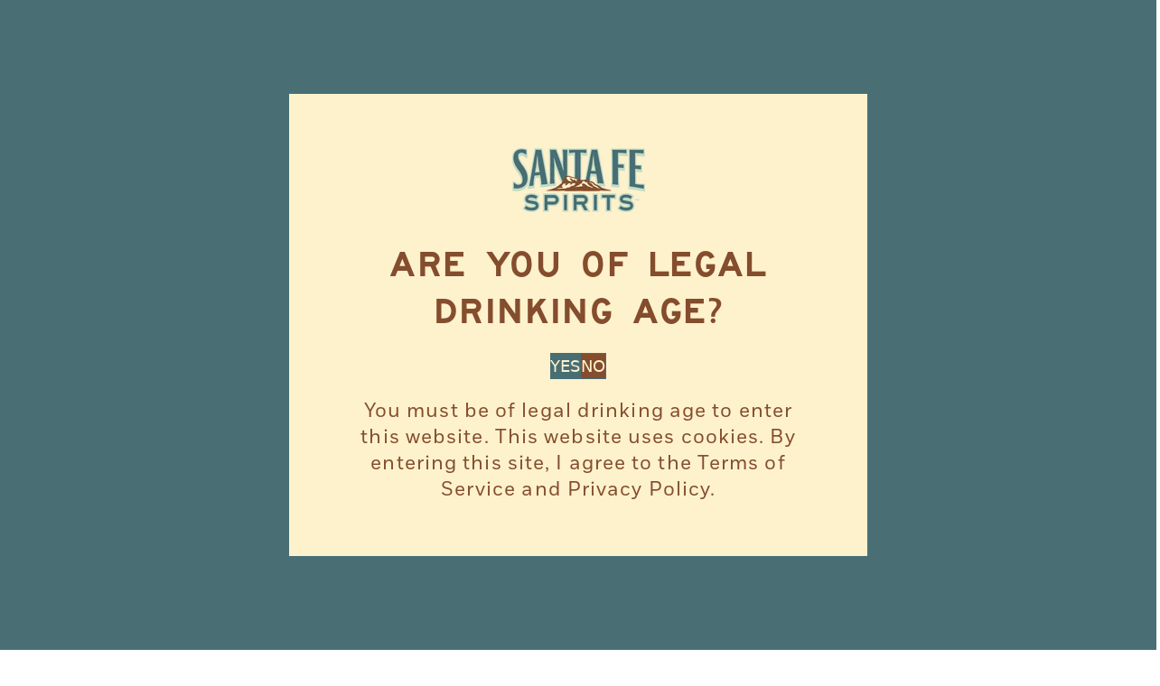

--- FILE ---
content_type: text/html; charset=utf-8
request_url: https://santafespirits.com/?URL=flyprime.me
body_size: 32837
content:
<!doctype html>
<html class="no-js" lang="en" dir="" data-page-type="index">
<head>
  <script>
    (() => {
      document.addEventListener('DOMContentLoaded', () => {
        const header = document.querySelector('.shopify-section-group-header-group');

        if (header) {
          const headerHeight = header.offsetHeight;
          document.documentElement.style.setProperty('--header-height', `${headerHeight}px`);
        }
      });
    })();
  </script>

  <script type="text/javascript">
    (function(config) {
      window._peekConfig = config || {};
      var idPrefix = 'peek-book-button';
      var id = idPrefix+'-js'; if (document.getElementById(id)) return;
      var head = document.getElementsByTagName('head')[0];
      var el = document.createElement('script'); el.id = id;
      var date = new Date; var stamp = date.getMonth()+"-"+date.getDate();
      var basePath = "https://js.peek.com";
      el.src = basePath + "/widget_button.js?ts="+stamp;
      head.appendChild(el); id = idPrefix+'-css'; el = document.createElement('link'); el.id = id;
      el.href = basePath + "/widget_button.css?ts="+stamp;
      el.rel="stylesheet"; el.type="text/css"; head.appendChild(el);
    })({key: 'eccf6f9a-3b87-424e-a231-b02575067051'});
  </script>

  
  <meta charset="utf-8">
  <meta http-equiv="X-UA-Compatible" content="IE=edge,chrome=1">
  <meta name="viewport" content="width=device-width,initial-scale=1">
  <meta name="theme-color" content="#1c1d1d">
  <link rel="canonical" href="https://santafespirits.com/">
  <link rel="preconnect" href="https://cdn.shopify.com" crossorigin>
  <link rel="preconnect" href="https://fonts.shopifycdn.com" crossorigin>
  <link rel="dns-prefetch" href="https://productreviews.shopifycdn.com">
  <link rel="dns-prefetch" href="https://ajax.googleapis.com">
  <link rel="dns-prefetch" href="https://maps.googleapis.com">
  <link rel="dns-prefetch" href="https://maps.gstatic.com">
<link rel="stylesheet" href="https://use.typekit.net/gdk8aak.css">






  <link rel="preload" href="//santafespirits.com/cdn/shop/files/saa-series-d-std-dwoff2?v=4441180124508365828" as="font" type="font/woff2" crossorigin>







  <link rel="preload" href="//santafespirits.com/cdn/shop/files/saa-series-em-std-d.woff2?v=9332128099099515119" as="font" type="font/woff2" crossorigin>







  <link rel="preload" href="//santafespirits.com/cdn/shop/files/pitch-sans-bold.woff2?v=10169589858780941077" as="font" type="font/woff2" crossorigin>







  <link rel="preload" href="//santafespirits.com/cdn/shop/files/saa-series-d-std-dwoff2?v=4441180124508365828" as="font" type="font/woff2" crossorigin>

<style data-shopify>@font-face {
  font-family: 'SAA Series D';
  src: url('//santafespirits.com/cdn/shop/files/saa-series-d-std-dwoff2?v=4441180124508365828') format('woff2'),url('//santafespirits.com/cdn/shop/files/saa-series-d-std-d.woff?v=6034766283658327756') format('woff');
  font-weight: normal;
  font-style: normal;
}

    @font-face {
  font-family: 'SAA Series EM';
  src: url('//santafespirits.com/cdn/shop/files/saa-series-em-std-d.woff2?v=9332128099099515119') format('woff2'),url('//santafespirits.com/cdn/shop/files/saa-series-em-std-d.woff?v=5435141917072750112') format('woff');
  font-weight: normal;
  font-style: normal;
}

    

    @font-face {
  font-family: 'Pitch Sans';
  src: url('//santafespirits.com/cdn/shop/files/pitch-sans-bold.woff2?v=10169589858780941077') format('woff2');
  font-weight: normal;
  font-style: normal;
}

    @font-face {
  font-family: 'SAA Series D';
  src: url('//santafespirits.com/cdn/shop/files/saa-series-d-std-dwoff2?v=4441180124508365828') format('woff2'),url('//santafespirits.com/cdn/shop/files/saa-series-d-std-d.woff?v=6034766283658327756') format('woff');
  font-weight: normal;
  font-style: normal;
}
</style>
<link rel="shortcut icon" href="//santafespirits.com/cdn/shop/files/sfs-favicon.png?v=1743192237&width=32" type="image/png" /><title>Santa Fe Spirits
</title>
<meta name="description" content="Santa Fe Spirits is the premier microdistillery of the Southwest, crafting award-winning whiskey, gin, and liqueurs inspired by the rich culture and rugged beauty of New Mexico. Discover premium, small-batch spirits made at 7,000 feet in Santa Fe, where tradition meets innovation."><meta property="og:site_name" content="Santa Fe Spirits">
  <meta property="og:url" content="https://santafespirits.com/">
  <meta property="og:title" content="Santa Fe Spirits">
  <meta property="og:type" content="website">
  <meta property="og:description" content="Santa Fe Spirits is the premier microdistillery of the Southwest, crafting award-winning whiskey, gin, and liqueurs inspired by the rich culture and rugged beauty of New Mexico. Discover premium, small-batch spirits made at 7,000 feet in Santa Fe, where tradition meets innovation."><meta property="og:image" content="http://santafespirits.com/cdn/shop/files/development-logo_d24bd6cb-0274-4d8f-9ca8-be856dcbdece.png?v=1751488623">
    <meta property="og:image:secure_url" content="https://santafespirits.com/cdn/shop/files/development-logo_d24bd6cb-0274-4d8f-9ca8-be856dcbdece.png?v=1751488623">
    <meta property="og:image:width" content="201">
    <meta property="og:image:height" content="95"><meta name="twitter:site" content="@SantaFeSpirits">
  <meta name="twitter:card" content="summary_large_image">
  <meta name="twitter:title" content="Santa Fe Spirits">
  <meta name="twitter:description" content="Santa Fe Spirits is the premier microdistillery of the Southwest, crafting award-winning whiskey, gin, and liqueurs inspired by the rich culture and rugged beauty of New Mexico. Discover premium, small-batch spirits made at 7,000 feet in Santa Fe, where tradition meets innovation.">
<style data-shopify>
  

  
  
  
</style><link href="//santafespirits.com/cdn/shop/t/6/assets/theme.css?v=21081441036530675901763047878" rel="stylesheet" type="text/css" media="all" />
  <link href="//santafespirits.com/cdn/shop/t/6/assets/theme--grid.css?v=177701096694549362911759509638" rel="stylesheet" type="text/css" media="all" />
<style data-shopify>:root {
    --typeHeaderPrimary: ;
    --typeHeaderFallback: ;
    --typeHeaderSize: 32px;
    --typeHeaderWeight: ;
    --typeHeaderLineHeight: 1.4;
    --typeHeaderSpacing: 0.025em;

    --typeBasePrimary:;
    --typeBaseFallback:;
    --typeBaseSize: 16px;
    --typeBaseWeight: ;
    --typeBaseLineHeight: 1.6;
    --typeBaseSpacing: 0.05em;

    --iconWeight: 5px;
    --iconLinecaps: miter;

    --animateImagesStyle: zoom-fade;
    --animateImagesStyleSmall: zoom-fade-small;
    --animateSectionsBackgroundStyle: zoom-fade;
    --animateSectionsTextStyle: rise-up;
    --animateSectionsTextStyleAppendOut: rise-up-out;

    --colorAnnouncement: #1c1d1d;
    --colorAnnouncementText: #ffffff;

    --colorBody: #ffffff;
    --colorBodyAlpha05: rgba(255, 255, 255, 0.05);
    --colorBodyDim: #f2f2f2;
    --colorBodyLightDim: #fafafa;
    --colorBodyMediumDim: #f5f5f5;

    --colorBorder: #1c1d1d;

    --colorBtnPrimary: #1c1d1d;
    --colorBtnPrimaryDim: #0f1010;
    --colorBtnPrimaryText: #ffffff;

    --colorCartDot: #ff4f33;

    --colorDrawers: #1c1d1d;
    --colorDrawersDim: #0f1010;
    --colorDrawerBorder: #343535;
    --colorDrawerText: #ffffff;
    --colorDrawerTextDarken: #d9d9d9;
    --colorDrawerButton: #a26b25;
    --colorDrawerButtonText: #ffffff;

    --colorFooter: #111;
    --colorFooterText: #ffffff;
    --colorFooterTextAlpha01: rgba(255, 255, 255, 0.1);
    --colorFooterTextAlpha012: rgba(255, 255, 255, 0.12);
    --colorFooterTextAlpha06: rgba(255, 255, 255, 0.6);

    --colorHeroText: #ffffff;

    --colorInputBg: #ffffff;
    --colorInputBgDim: #f2f2f2;
    --colorInputBgDark: #e6e6e6;
    --colorInputText: #1c1d1d;

    --colorLink: #1c1d1d;

    --colorModalBg: rgba(0, 0, 0, 0.6);

    --colorNav: #ffffff;
    --colorNavText: #1c1d1d;

    --colorSalePrice: #1c1d1d;
    --colorSaleTag: #1c1d1d;
    --colorSaleTagText: #ffffff;

    --colorTextBody: #1c1d1d;
    --colorTextBodyAlpha0025: rgba(28, 29, 29, 0.03);
    --colorTextBodyAlpha005: rgba(28, 29, 29, 0.05);
    --colorTextBodyAlpha008: rgba(28, 29, 29, 0.08);
    --colorTextBodyAlpha01: rgba(28, 29, 29, 0.1);
    --colorTextBodyAlpha035: rgba(28, 29, 29, 0.35);

    --colorSmallImageBg: #eee;
    --colorLargeImageBg: #1c1d1d;

    --urlIcoSelect: url(//santafespirits.com/cdn/shop/t/6/assets/ico-select.svg);
    --urlIcoSelectFooter: url(//santafespirits.com/cdn/shop/t/6/assets/ico-select-footer.svg);
    --urlIcoSelectWhite: url(//santafespirits.com/cdn/shop/t/6/assets/ico-select-white.svg);

    --urlButtonArrowPng: url(//santafespirits.com/cdn/shop/t/6/assets/button-arrow.png);
    --urlButtonArrow2xPng: url(//santafespirits.com/cdn/shop/t/6/assets/button-arrow-2x.png);
    --urlButtonArrowBlackPng: url(//santafespirits.com/cdn/shop/t/6/assets/button-arrow-black.png);
    --urlButtonArrowBlack2xPng: url(//santafespirits.com/cdn/shop/t/6/assets/button-arrow-black-2x.png);

    --sizeChartMargin: 25px 0;
    --sizeChartIconMargin: 5px;

    --newsletterReminderPadding: 30px 35px;

    /*Shop Pay Installments*/
    --color-body-text: #1c1d1d;
    --color-body: #ffffff;
    --color-bg: #ffffff;
  }

  
.collection-hero__content:before,
  .hero__image-wrapper:before,
  .hero__media:before {
    background-image: linear-gradient(to bottom, rgba(255, 254, 217, 0.0) 0%, rgba(255, 254, 217, 0.0) 40%, rgba(0, 0, 0, 0.5) 100%);
  }

  .skrim__item-content .skrim__overlay:after {
    background-image: linear-gradient(to bottom, rgba(255, 254, 217, 0.0) 30%, rgba(0, 0, 0, 0.5) 100%);
  }

  .placeholder-content {
    background-image: linear-gradient(100deg, #eee 40%, #e6e6e6 63%, #eee 79%);
  }</style><link href="//santafespirits.com/cdn/shop/t/6/assets/theme-global-styles.min.css?v=107393766966965215671765212128" rel="stylesheet" type="text/css" media="all" />
  <link href="//santafespirits.com/cdn/shop/t/6/assets/theme-utility-classes.min.css?v=99428212668445175641760638025" rel="stylesheet" type="text/css" media="all" />
  <link href="//santafespirits.com/cdn/shop/t/6/assets/component-card-item.css?v=111603181540343972631760455360" rel="stylesheet" type="text/css" media="all" />
  <link href="//santafespirits.com/cdn/shop/t/6/assets/theme-section-spacing.css?v=50588093395428030451760591054" rel="stylesheet" type="text/css" media="all" />
<style data-shopify>
:root,.color-scheme-1 {
    --color-theme-light: 255,255,255;
    --color-theme-dark: 0,0,0;
    --color-theme-accent: 73,111,117;      
    --color-text-primary: 133,78,46;
    --color-text-secondary: 73,111,117;
    --color-text-tertiary: 255,243,206;
    --color-text-accent-1: 240,195,60;
    --color-text-accent-2: 0,0,0;
    --color-text-gradient: #854e2e;
--color-background-primary: 255,243,206;
    --color-background-secondary: 73,111,117;
    --color-background-tertiary: 195,220,198;
    --color-background-accent: 73,111,117;
    --color-background-gradient: linear-gradient(180deg, rgba(73, 111, 117, 1), rgba(195, 220, 198, 1) 100%);
--color-button-primary-background: 255,243,206;
    --color-button-primary-background-hover:
      240,195,60;
    --color-button-primary-label: 133,78,46;
    --color-button-primary-label-hover:
      133,78,46;
--color-button-secondary-background: 73,111,117;
    --color-button-secondary-background-hover:
      133,78,46;
    --color-button-secondary-label: 255,243,206;
    --color-button-secondary-label-hover:
      
        255,243,206;
--color-button-tertiary-background: 255,243,206;
    --color-button-tertiary-background-hover:
      73,111,117;
    --color-button-tertiary-label: 73,111,117;
    --color-button-tertiary-label-hover:
      
        195,220,198;
--color-icon-primary: 133,78,46;
    --color-icon-secondary: 73,111,117;
    --color-icon-tertiary: 255,243,206;--color-input-text: 255,243,206;
    --color-input-background: 73,111,117;
    --color-input-border: 73,111,117;
    --color-input-label: 255,243,206;--color-overlay-primary: 51,22,6;
    --color-overlay-secondary: 73,111,117;
    --color-overlay-gradient: linear-gradient(0deg, rgba(0, 0, 0, 0.7), rgba(0, 0, 0, 0) 50%);
--color-scrollbar-track: 73,111,117;
    --color-scrollbar-thumb: 195,220,198;
    --color-scrollbar-thumb-hover: 255,243,206;--color-border-primary: 133,78,46;
    --color-border-secondary: 195,220,198;
  }

.color-scheme-eb68f5f5-67b4-4c45-8299-d0b31035128b {
    --color-theme-light: 255,255,255;
    --color-theme-dark: 0,0,0;
    --color-theme-accent: 73,111,117;      
    --color-text-primary: 133,78,46;
    --color-text-secondary: 73,111,117;
    --color-text-tertiary: 255,243,206;
    --color-text-accent-1: 240,195,60;
    --color-text-accent-2: 0,0,0;
    --color-text-gradient: #854e2e;
--color-background-primary: 255,243,206;
    --color-background-secondary: 73,111,117;
    --color-background-tertiary: 195,220,198;
    --color-background-accent: 73,111,117;
    --color-background-gradient: linear-gradient(180deg, rgba(73, 111, 117, 1), rgba(195, 220, 198, 1) 100%);
--color-button-primary-background: 240,195,60;
    --color-button-primary-background-hover:
      133,78,46;
    --color-button-primary-label: 255,243,206;
    --color-button-primary-label-hover:
      255,255,255;
--color-button-secondary-background: 73,111,117;
    --color-button-secondary-background-hover:
      133,78,46;
    --color-button-secondary-label: 255,243,206;
    --color-button-secondary-label-hover:
      
        255,243,206;
--color-button-tertiary-background: 133,78,46;
    --color-button-tertiary-background-hover:
      240,195,60;
    --color-button-tertiary-label: 255,243,206;
    --color-button-tertiary-label-hover:
      
        255,243,206;
--color-icon-primary: 133,78,46;
    --color-icon-secondary: 73,111,117;
    --color-icon-tertiary: 255,243,206;--color-input-text: 255,243,206;
    --color-input-background: 73,111,117;
    --color-input-border: 73,111,117;
    --color-input-label: 255,243,206;--color-overlay-primary: 0,0,0;
    --color-overlay-secondary: 73,111,117;
    --color-overlay-gradient: linear-gradient(0deg, rgba(0, 0, 0, 0.7), rgba(0, 0, 0, 0) 50%);
--color-scrollbar-track: 73,111,117;
    --color-scrollbar-thumb: 195,220,198;
    --color-scrollbar-thumb-hover: 255,243,206;--color-border-primary: 133,78,46;
    --color-border-secondary: 195,220,198;
  }
:root {


--font-family-display: SAA Series D, sans-serif;

--font-family-heading: SAA Series EM, sans-serif;

--font-family-body: fort, sans-serif;

--font-family-accent: Pitch Sans, sans-serif;

--font-family-button: SAA Series D, sans-serif;--font-weight-display: normal;
--font-style-display: normal;--font-size-d1: 7.5rem;
--letter-spacing-d1: 0.0em;
--line-height-d1: 1.2;--font-size-d2: 3.75rem;
--letter-spacing-d2: 0.0em;
--line-height-d2: 1.2;--font-weight-heading: normal;
--font-style-heading: normal;--font-size-h1: 2.25rem;
--letter-spacing-h1: 0.06em;
--line-height-h1: 1.1;
    @media only screen and (min-width: 640px) {
      --font-size-h1: 2.475rem;
    }
  
    @media only screen and (min-width: 768px) {
      --font-size-h1: 2.7rem;
    }
  
    @media only screen and (min-width: 1024px) {
      --font-size-h1: 2.9925rem;
    }
  --font-size-h2: 2.25rem;
--letter-spacing-h2: 0.06em;
--line-height-h2: 1.2;
    @media only screen and (min-width: 768px) {
      --font-size-h2: 2.3625rem;
    }
  
    @media only screen and (min-width: 1024px) {
      --font-size-h2: 2.4975rem;
    }
  --font-size-h3: 2.0rem;
--letter-spacing-h3: 0.0em;
--line-height-h3: 1.2;
    @media only screen and (min-width: 640px) {
      --font-size-h3: 2.24rem;
    }
  
    @media only screen and (min-width: 768px) {
      --font-size-h3: 2.48rem;
    }
  
    @media only screen and (min-width: 1024px) {
      --font-size-h3: 2.74rem;
    }
  --font-size-h4: 1.75rem;
--letter-spacing-h4: 0.06em;
--line-height-h4: 1.2;--font-size-h5: 1.5rem;
--letter-spacing-h5: 0.0em;
--line-height-h5: 1.2;--font-size-h6: 1.25rem;
--letter-spacing-h6: 0.0em;
--line-height-h6: 1.2;--font-weight-body: 500;
--font-style-body: normal;
--font-size-small: 0.875rem;
--letter-spacing-small: 0.0em;
--line-height-small: 1.2;
--font-size-normal: 1.0rem;
--letter-spacing-normal: 0.0em;
--line-height-normal: 1.2;
--font-size-large: 1.75rem;
--letter-spacing-large: 0.03em;
--line-height-large: 1.2;
    @media only screen and (min-width: 1024px) {
      --font-size-large: 2.9925rem;
    }
  
--font-size-label: 0.75rem;
--letter-spacing-label: 0.0em;
--line-height-label: 1.2;--font-weight-accent: normal;
--font-style-accent: normal;--font-weight-button: normal;
--font-style-button: normal;--theme-spacing-3xs: 0.625rem;
--theme-spacing-2xs: 1.25rem;
--theme-spacing-xs: 1.875rem;
--theme-spacing-sm: 2.5rem;
--theme-spacing-md: 3.125rem;
--theme-spacing-base: 3.75rem;
--theme-spacing-lg: 4.375rem;
--theme-spacing-xl: 5.0rem;
--theme-spacing-2xl: 5.625rem;
--theme-spacing-3xl: 6.25rem;
--theme-spacing-container: 1.25rem;
--theme-spacing-content: 0.625rem;
    @media only screen and (min-width: 1024px) {
      --theme-spacing-2xs: 2.5rem;
    }
  
    @media only screen and (min-width: 1024px) {
      --theme-spacing-xs: 3.75rem;
    }
  
    @media only screen and (min-width: 768px) {
      --theme-spacing-container: 2.5rem;
    }
  
    @media only screen and (min-width: 1024px) {
      --theme-spacing-container: 3.75rem;
    }
  --button-font-family: var(--font-family-button);
--button-font-weight: var(--font-weight-button);
--button-font-style: var(--font-style-button);
--button-font-family-alt: var(--font-family-accent);
--button-font-weight-alt: var(--font-weight-accent);
--button-font-style-alt: var(--font-style-accent);
--button-border-radius: 0.0rem;
--button-transition: all 0.2s ease-in-out;

--button-large-icon-size: 1.75rem;
--button-large-font-size: 1.75rem;
--button-large-letter-spacing: 0em;
--button-large-inline-padding: 3.0rem;
--button-large-block-padding: 1.25rem;

--button-normal-icon-size: 1.125rem;
--button-normal-font-size: 1.125rem;
--button-normal-letter-spacing: 0em;
--button-normal-inline-padding: 2.0rem;
--button-normal-block-padding: 1.0rem;

--button-small-icon-size: 0.75rem;
--button-small-font-size: 0.75rem;
--button-small-letter-spacing: 0em;
--button-small-inline-padding: 1.5rem;
--button-small-block-padding: 0.75rem;

@media only screen and (min-width: 768px) {
  --button-large-inline-padding: 3.0rem;
  --button-large-block-padding: 1.25rem;
  --button-normal-inline-padding: 2.0rem;
  --button-normal-block-padding: 1.0rem;
  --button-small-inline-padding: 1.5rem;
  --button-small-block-padding: 0.75rem;
}

@media only screen and (min-width: 1024px) {
  --button-large-inline-padding: 3.0rem;
  --button-large-block-padding: 1.25rem;
  --button-normal-inline-padding: 2.0rem;
  --button-normal-block-padding: 1.0rem;
  --button-small-inline-padding: 1.5rem;
  --button-small-block-padding: 0.75rem;
}--theme-inline-space: 20px;

      --theme-section-pt: 60px;
      --theme-section-pb: 60px;

      --section-header-mb: 60px;

      @media only screen and (min-width: 1024px) {
        --theme-inline-space: 60px;
      }

      --theme-base-font-number: 16;
      --theme-base-unit-number: 4;
      --theme-base-font-size: 16px;
      --theme-base-unit-size: 4px;
      --theme-background-opacity: 1;
      --theme-text-opacity: 1;
      --theme-svg-opacity: 1;
      --theme-border-opacity: 1;
      --theme-overlay-opacity: 0.5;
      --theme-overlay-blur: 0;
      --theme-overlay-grayscale: 0;

      --fancy-marker-color: var(--c-brand-teal);
      --c-brand-umber-75: rgb(from var(--c-brand-umber) r g b / 0.75);
      --c-brand-umber-35: rgb(from var(--c-brand-umber) r g b / 0.35);

      --theme-aspect-ratio: 0.75;
      --theme-column-gap: 40px;
      --theme-row-gap: 60px;
      --theme-grid-mt: 40px;
    }

    .theme-page-wide: {
      max-width: 1536px;
    }

    .theme-padding-x {
      padding-left: var(--theme-inline-space);
      padding-right: var(--theme-inline-space);
    }

    html {
      scroll-behavior: smooth;
    }</style><link href="//santafespirits.com/cdn/shop/t/6/assets/theme-fonts.css?v=20000266171620625351760469678" rel="stylesheet" type="text/css" media="all" />
<link href="//santafespirits.com/cdn/shop/t/6/assets/splide-core.min.css?v=182059511788698176521757949153" rel="stylesheet" type="text/css" media="all" />
  <script src="//santafespirits.com/cdn/shop/t/6/assets/splide.min.js?v=12103261331729571861757949153" defer="defer"></script>

  <script>
    document.documentElement.className = document.documentElement.className.replace('no-js', 'js');

    window.theme = window.theme || {};
    theme.routes = {
      home: "/",
      cart: "/cart.js",
      cartPage: "/cart",
      cartAdd: "/cart/add.js",
      cartChange: "/cart/change.js",
      search: "/search",
      predictiveSearch: "/search/suggest"
    };
    theme.strings = {
      soldOut: "Sold Out",
      unavailable: "Unavailable",
      inStockLabel: "In stock, ready to ship",
      oneStockLabel: "Low stock - [count] item left",
      otherStockLabel: "Low stock - [count] items left",
      willNotShipUntil: "Ready to ship [date]",
      willBeInStockAfter: "Back in stock [date]",
      waitingForStock: "Backordered, shipping soon",
      cartSavings: "You're saving [savings]",
      cartEmpty: "Your cart is currently empty.",
      cartTermsConfirmation: "You must agree with the terms and conditions of sales to check out",
      searchCollections: "Collections",
      searchPages: "Pages",
      searchArticles: "Articles",
      maxQuantity: "You can only have [quantity] of [title] in your cart."
    };
    theme.settings = {
      cartType: "big_thirst",
      isCustomerTemplate: false,
      moneyFormat: "${{amount}}",
      predictiveSearch: true,
      predictiveSearchType: null,
      quickView: true,
      themeName: 'Motion',
      themeVersion: "10.6.1"
    };
  </script><script>window.performance && window.performance.mark && window.performance.mark('shopify.content_for_header.start');</script><meta id="shopify-digital-wallet" name="shopify-digital-wallet" content="/67061416090/digital_wallets/dialog">
<script async="async" src="/checkouts/internal/preloads.js?locale=en-US"></script>
<script id="shopify-features" type="application/json">{"accessToken":"1690ffdede5ea2a4eb717b85754f2b77","betas":["rich-media-storefront-analytics"],"domain":"santafespirits.com","predictiveSearch":true,"shopId":67061416090,"locale":"en"}</script>
<script>var Shopify = Shopify || {};
Shopify.shop = "santa-fe-spirits.myshopify.com";
Shopify.locale = "en";
Shopify.currency = {"active":"USD","rate":"1.0"};
Shopify.country = "US";
Shopify.theme = {"name":"santa-fe-spirits\/development","id":145882841242,"schema_name":"Motion","schema_version":"10.6.1","theme_store_id":null,"role":"main"};
Shopify.theme.handle = "null";
Shopify.theme.style = {"id":null,"handle":null};
Shopify.cdnHost = "santafespirits.com/cdn";
Shopify.routes = Shopify.routes || {};
Shopify.routes.root = "/";</script>
<script type="module">!function(o){(o.Shopify=o.Shopify||{}).modules=!0}(window);</script>
<script>!function(o){function n(){var o=[];function n(){o.push(Array.prototype.slice.apply(arguments))}return n.q=o,n}var t=o.Shopify=o.Shopify||{};t.loadFeatures=n(),t.autoloadFeatures=n()}(window);</script>
<script id="shop-js-analytics" type="application/json">{"pageType":"index"}</script>
<script defer="defer" async type="module" src="//santafespirits.com/cdn/shopifycloud/shop-js/modules/v2/client.init-shop-cart-sync_BN7fPSNr.en.esm.js"></script>
<script defer="defer" async type="module" src="//santafespirits.com/cdn/shopifycloud/shop-js/modules/v2/chunk.common_Cbph3Kss.esm.js"></script>
<script defer="defer" async type="module" src="//santafespirits.com/cdn/shopifycloud/shop-js/modules/v2/chunk.modal_DKumMAJ1.esm.js"></script>
<script type="module">
  await import("//santafespirits.com/cdn/shopifycloud/shop-js/modules/v2/client.init-shop-cart-sync_BN7fPSNr.en.esm.js");
await import("//santafespirits.com/cdn/shopifycloud/shop-js/modules/v2/chunk.common_Cbph3Kss.esm.js");
await import("//santafespirits.com/cdn/shopifycloud/shop-js/modules/v2/chunk.modal_DKumMAJ1.esm.js");

  window.Shopify.SignInWithShop?.initShopCartSync?.({"fedCMEnabled":true,"windoidEnabled":true});

</script>
<script id="__st">var __st={"a":67061416090,"offset":-18000,"reqid":"41ae8abc-2367-4184-b283-a7fd5d7a2e19-1769729592","pageurl":"santafespirits.com\/?URL=flyprime.me","u":"83e19d00a474","p":"home"};</script>
<script>window.ShopifyPaypalV4VisibilityTracking = true;</script>
<script id="captcha-bootstrap">!function(){'use strict';const t='contact',e='account',n='new_comment',o=[[t,t],['blogs',n],['comments',n],[t,'customer']],c=[[e,'customer_login'],[e,'guest_login'],[e,'recover_customer_password'],[e,'create_customer']],r=t=>t.map((([t,e])=>`form[action*='/${t}']:not([data-nocaptcha='true']) input[name='form_type'][value='${e}']`)).join(','),a=t=>()=>t?[...document.querySelectorAll(t)].map((t=>t.form)):[];function s(){const t=[...o],e=r(t);return a(e)}const i='password',u='form_key',d=['recaptcha-v3-token','g-recaptcha-response','h-captcha-response',i],f=()=>{try{return window.sessionStorage}catch{return}},m='__shopify_v',_=t=>t.elements[u];function p(t,e,n=!1){try{const o=window.sessionStorage,c=JSON.parse(o.getItem(e)),{data:r}=function(t){const{data:e,action:n}=t;return t[m]||n?{data:e,action:n}:{data:t,action:n}}(c);for(const[e,n]of Object.entries(r))t.elements[e]&&(t.elements[e].value=n);n&&o.removeItem(e)}catch(o){console.error('form repopulation failed',{error:o})}}const l='form_type',E='cptcha';function T(t){t.dataset[E]=!0}const w=window,h=w.document,L='Shopify',v='ce_forms',y='captcha';let A=!1;((t,e)=>{const n=(g='f06e6c50-85a8-45c8-87d0-21a2b65856fe',I='https://cdn.shopify.com/shopifycloud/storefront-forms-hcaptcha/ce_storefront_forms_captcha_hcaptcha.v1.5.2.iife.js',D={infoText:'Protected by hCaptcha',privacyText:'Privacy',termsText:'Terms'},(t,e,n)=>{const o=w[L][v],c=o.bindForm;if(c)return c(t,g,e,D).then(n);var r;o.q.push([[t,g,e,D],n]),r=I,A||(h.body.append(Object.assign(h.createElement('script'),{id:'captcha-provider',async:!0,src:r})),A=!0)});var g,I,D;w[L]=w[L]||{},w[L][v]=w[L][v]||{},w[L][v].q=[],w[L][y]=w[L][y]||{},w[L][y].protect=function(t,e){n(t,void 0,e),T(t)},Object.freeze(w[L][y]),function(t,e,n,w,h,L){const[v,y,A,g]=function(t,e,n){const i=e?o:[],u=t?c:[],d=[...i,...u],f=r(d),m=r(i),_=r(d.filter((([t,e])=>n.includes(e))));return[a(f),a(m),a(_),s()]}(w,h,L),I=t=>{const e=t.target;return e instanceof HTMLFormElement?e:e&&e.form},D=t=>v().includes(t);t.addEventListener('submit',(t=>{const e=I(t);if(!e)return;const n=D(e)&&!e.dataset.hcaptchaBound&&!e.dataset.recaptchaBound,o=_(e),c=g().includes(e)&&(!o||!o.value);(n||c)&&t.preventDefault(),c&&!n&&(function(t){try{if(!f())return;!function(t){const e=f();if(!e)return;const n=_(t);if(!n)return;const o=n.value;o&&e.removeItem(o)}(t);const e=Array.from(Array(32),(()=>Math.random().toString(36)[2])).join('');!function(t,e){_(t)||t.append(Object.assign(document.createElement('input'),{type:'hidden',name:u})),t.elements[u].value=e}(t,e),function(t,e){const n=f();if(!n)return;const o=[...t.querySelectorAll(`input[type='${i}']`)].map((({name:t})=>t)),c=[...d,...o],r={};for(const[a,s]of new FormData(t).entries())c.includes(a)||(r[a]=s);n.setItem(e,JSON.stringify({[m]:1,action:t.action,data:r}))}(t,e)}catch(e){console.error('failed to persist form',e)}}(e),e.submit())}));const S=(t,e)=>{t&&!t.dataset[E]&&(n(t,e.some((e=>e===t))),T(t))};for(const o of['focusin','change'])t.addEventListener(o,(t=>{const e=I(t);D(e)&&S(e,y())}));const B=e.get('form_key'),M=e.get(l),P=B&&M;t.addEventListener('DOMContentLoaded',(()=>{const t=y();if(P)for(const e of t)e.elements[l].value===M&&p(e,B);[...new Set([...A(),...v().filter((t=>'true'===t.dataset.shopifyCaptcha))])].forEach((e=>S(e,t)))}))}(h,new URLSearchParams(w.location.search),n,t,e,['guest_login'])})(!0,!0)}();</script>
<script integrity="sha256-4kQ18oKyAcykRKYeNunJcIwy7WH5gtpwJnB7kiuLZ1E=" data-source-attribution="shopify.loadfeatures" defer="defer" src="//santafespirits.com/cdn/shopifycloud/storefront/assets/storefront/load_feature-a0a9edcb.js" crossorigin="anonymous"></script>
<script data-source-attribution="shopify.dynamic_checkout.dynamic.init">var Shopify=Shopify||{};Shopify.PaymentButton=Shopify.PaymentButton||{isStorefrontPortableWallets:!0,init:function(){window.Shopify.PaymentButton.init=function(){};var t=document.createElement("script");t.src="https://santafespirits.com/cdn/shopifycloud/portable-wallets/latest/portable-wallets.en.js",t.type="module",document.head.appendChild(t)}};
</script>
<script data-source-attribution="shopify.dynamic_checkout.buyer_consent">
  function portableWalletsHideBuyerConsent(e){var t=document.getElementById("shopify-buyer-consent"),n=document.getElementById("shopify-subscription-policy-button");t&&n&&(t.classList.add("hidden"),t.setAttribute("aria-hidden","true"),n.removeEventListener("click",e))}function portableWalletsShowBuyerConsent(e){var t=document.getElementById("shopify-buyer-consent"),n=document.getElementById("shopify-subscription-policy-button");t&&n&&(t.classList.remove("hidden"),t.removeAttribute("aria-hidden"),n.addEventListener("click",e))}window.Shopify?.PaymentButton&&(window.Shopify.PaymentButton.hideBuyerConsent=portableWalletsHideBuyerConsent,window.Shopify.PaymentButton.showBuyerConsent=portableWalletsShowBuyerConsent);
</script>
<script data-source-attribution="shopify.dynamic_checkout.cart.bootstrap">document.addEventListener("DOMContentLoaded",(function(){function t(){return document.querySelector("shopify-accelerated-checkout-cart, shopify-accelerated-checkout")}if(t())Shopify.PaymentButton.init();else{new MutationObserver((function(e,n){t()&&(Shopify.PaymentButton.init(),n.disconnect())})).observe(document.body,{childList:!0,subtree:!0})}}));
</script>

<script>window.performance && window.performance.mark && window.performance.mark('shopify.content_for_header.end');</script>

  <script src="//santafespirits.com/cdn/shop/t/6/assets/vendor-scripts-v14.js" defer="defer"></script><script src="//santafespirits.com/cdn/shop/t/6/assets/theme.js?v=125476658630528462181760638025" defer="defer"></script>
  

  <!-- Google Tag Manager -->
<script>(function(w,d,s,l,i){w[l]=w[l]||[];w[l].push({'gtm.start':
new Date().getTime(),event:'gtm.js'});var f=d.getElementsByTagName(s)[0],
j=d.createElement(s),dl=l!='dataLayer'?'&l='+l:'';j.async=true;j.src=
'https://www.googletagmanager.com/gtm.js?id='+i+dl;f.parentNode.insertBefore(j,f);
})(window,document,'script','dataLayer',);</script>
<!-- End Google Tag Manager -->
  
  <script type="text/javascript" src="https://platform-api.sharethis.com/js/sharethis.js#property=68a54772e16fb4e918cd4890&product=sop&source=platform" async="async"></script>


<link href="https://monorail-edge.shopifysvc.com" rel="dns-prefetch">
<script>(function(){if ("sendBeacon" in navigator && "performance" in window) {try {var session_token_from_headers = performance.getEntriesByType('navigation')[0].serverTiming.find(x => x.name == '_s').description;} catch {var session_token_from_headers = undefined;}var session_cookie_matches = document.cookie.match(/_shopify_s=([^;]*)/);var session_token_from_cookie = session_cookie_matches && session_cookie_matches.length === 2 ? session_cookie_matches[1] : "";var session_token = session_token_from_headers || session_token_from_cookie || "";function handle_abandonment_event(e) {var entries = performance.getEntries().filter(function(entry) {return /monorail-edge.shopifysvc.com/.test(entry.name);});if (!window.abandonment_tracked && entries.length === 0) {window.abandonment_tracked = true;var currentMs = Date.now();var navigation_start = performance.timing.navigationStart;var payload = {shop_id: 67061416090,url: window.location.href,navigation_start,duration: currentMs - navigation_start,session_token,page_type: "index"};window.navigator.sendBeacon("https://monorail-edge.shopifysvc.com/v1/produce", JSON.stringify({schema_id: "online_store_buyer_site_abandonment/1.1",payload: payload,metadata: {event_created_at_ms: currentMs,event_sent_at_ms: currentMs}}));}}window.addEventListener('pagehide', handle_abandonment_event);}}());</script>
<script id="web-pixels-manager-setup">(function e(e,d,r,n,o){if(void 0===o&&(o={}),!Boolean(null===(a=null===(i=window.Shopify)||void 0===i?void 0:i.analytics)||void 0===a?void 0:a.replayQueue)){var i,a;window.Shopify=window.Shopify||{};var t=window.Shopify;t.analytics=t.analytics||{};var s=t.analytics;s.replayQueue=[],s.publish=function(e,d,r){return s.replayQueue.push([e,d,r]),!0};try{self.performance.mark("wpm:start")}catch(e){}var l=function(){var e={modern:/Edge?\/(1{2}[4-9]|1[2-9]\d|[2-9]\d{2}|\d{4,})\.\d+(\.\d+|)|Firefox\/(1{2}[4-9]|1[2-9]\d|[2-9]\d{2}|\d{4,})\.\d+(\.\d+|)|Chrom(ium|e)\/(9{2}|\d{3,})\.\d+(\.\d+|)|(Maci|X1{2}).+ Version\/(15\.\d+|(1[6-9]|[2-9]\d|\d{3,})\.\d+)([,.]\d+|)( \(\w+\)|)( Mobile\/\w+|) Safari\/|Chrome.+OPR\/(9{2}|\d{3,})\.\d+\.\d+|(CPU[ +]OS|iPhone[ +]OS|CPU[ +]iPhone|CPU IPhone OS|CPU iPad OS)[ +]+(15[._]\d+|(1[6-9]|[2-9]\d|\d{3,})[._]\d+)([._]\d+|)|Android:?[ /-](13[3-9]|1[4-9]\d|[2-9]\d{2}|\d{4,})(\.\d+|)(\.\d+|)|Android.+Firefox\/(13[5-9]|1[4-9]\d|[2-9]\d{2}|\d{4,})\.\d+(\.\d+|)|Android.+Chrom(ium|e)\/(13[3-9]|1[4-9]\d|[2-9]\d{2}|\d{4,})\.\d+(\.\d+|)|SamsungBrowser\/([2-9]\d|\d{3,})\.\d+/,legacy:/Edge?\/(1[6-9]|[2-9]\d|\d{3,})\.\d+(\.\d+|)|Firefox\/(5[4-9]|[6-9]\d|\d{3,})\.\d+(\.\d+|)|Chrom(ium|e)\/(5[1-9]|[6-9]\d|\d{3,})\.\d+(\.\d+|)([\d.]+$|.*Safari\/(?![\d.]+ Edge\/[\d.]+$))|(Maci|X1{2}).+ Version\/(10\.\d+|(1[1-9]|[2-9]\d|\d{3,})\.\d+)([,.]\d+|)( \(\w+\)|)( Mobile\/\w+|) Safari\/|Chrome.+OPR\/(3[89]|[4-9]\d|\d{3,})\.\d+\.\d+|(CPU[ +]OS|iPhone[ +]OS|CPU[ +]iPhone|CPU IPhone OS|CPU iPad OS)[ +]+(10[._]\d+|(1[1-9]|[2-9]\d|\d{3,})[._]\d+)([._]\d+|)|Android:?[ /-](13[3-9]|1[4-9]\d|[2-9]\d{2}|\d{4,})(\.\d+|)(\.\d+|)|Mobile Safari.+OPR\/([89]\d|\d{3,})\.\d+\.\d+|Android.+Firefox\/(13[5-9]|1[4-9]\d|[2-9]\d{2}|\d{4,})\.\d+(\.\d+|)|Android.+Chrom(ium|e)\/(13[3-9]|1[4-9]\d|[2-9]\d{2}|\d{4,})\.\d+(\.\d+|)|Android.+(UC? ?Browser|UCWEB|U3)[ /]?(15\.([5-9]|\d{2,})|(1[6-9]|[2-9]\d|\d{3,})\.\d+)\.\d+|SamsungBrowser\/(5\.\d+|([6-9]|\d{2,})\.\d+)|Android.+MQ{2}Browser\/(14(\.(9|\d{2,})|)|(1[5-9]|[2-9]\d|\d{3,})(\.\d+|))(\.\d+|)|K[Aa][Ii]OS\/(3\.\d+|([4-9]|\d{2,})\.\d+)(\.\d+|)/},d=e.modern,r=e.legacy,n=navigator.userAgent;return n.match(d)?"modern":n.match(r)?"legacy":"unknown"}(),u="modern"===l?"modern":"legacy",c=(null!=n?n:{modern:"",legacy:""})[u],f=function(e){return[e.baseUrl,"/wpm","/b",e.hashVersion,"modern"===e.buildTarget?"m":"l",".js"].join("")}({baseUrl:d,hashVersion:r,buildTarget:u}),m=function(e){var d=e.version,r=e.bundleTarget,n=e.surface,o=e.pageUrl,i=e.monorailEndpoint;return{emit:function(e){var a=e.status,t=e.errorMsg,s=(new Date).getTime(),l=JSON.stringify({metadata:{event_sent_at_ms:s},events:[{schema_id:"web_pixels_manager_load/3.1",payload:{version:d,bundle_target:r,page_url:o,status:a,surface:n,error_msg:t},metadata:{event_created_at_ms:s}}]});if(!i)return console&&console.warn&&console.warn("[Web Pixels Manager] No Monorail endpoint provided, skipping logging."),!1;try{return self.navigator.sendBeacon.bind(self.navigator)(i,l)}catch(e){}var u=new XMLHttpRequest;try{return u.open("POST",i,!0),u.setRequestHeader("Content-Type","text/plain"),u.send(l),!0}catch(e){return console&&console.warn&&console.warn("[Web Pixels Manager] Got an unhandled error while logging to Monorail."),!1}}}}({version:r,bundleTarget:l,surface:e.surface,pageUrl:self.location.href,monorailEndpoint:e.monorailEndpoint});try{o.browserTarget=l,function(e){var d=e.src,r=e.async,n=void 0===r||r,o=e.onload,i=e.onerror,a=e.sri,t=e.scriptDataAttributes,s=void 0===t?{}:t,l=document.createElement("script"),u=document.querySelector("head"),c=document.querySelector("body");if(l.async=n,l.src=d,a&&(l.integrity=a,l.crossOrigin="anonymous"),s)for(var f in s)if(Object.prototype.hasOwnProperty.call(s,f))try{l.dataset[f]=s[f]}catch(e){}if(o&&l.addEventListener("load",o),i&&l.addEventListener("error",i),u)u.appendChild(l);else{if(!c)throw new Error("Did not find a head or body element to append the script");c.appendChild(l)}}({src:f,async:!0,onload:function(){if(!function(){var e,d;return Boolean(null===(d=null===(e=window.Shopify)||void 0===e?void 0:e.analytics)||void 0===d?void 0:d.initialized)}()){var d=window.webPixelsManager.init(e)||void 0;if(d){var r=window.Shopify.analytics;r.replayQueue.forEach((function(e){var r=e[0],n=e[1],o=e[2];d.publishCustomEvent(r,n,o)})),r.replayQueue=[],r.publish=d.publishCustomEvent,r.visitor=d.visitor,r.initialized=!0}}},onerror:function(){return m.emit({status:"failed",errorMsg:"".concat(f," has failed to load")})},sri:function(e){var d=/^sha384-[A-Za-z0-9+/=]+$/;return"string"==typeof e&&d.test(e)}(c)?c:"",scriptDataAttributes:o}),m.emit({status:"loading"})}catch(e){m.emit({status:"failed",errorMsg:(null==e?void 0:e.message)||"Unknown error"})}}})({shopId: 67061416090,storefrontBaseUrl: "https://santafespirits.com",extensionsBaseUrl: "https://extensions.shopifycdn.com/cdn/shopifycloud/web-pixels-manager",monorailEndpoint: "https://monorail-edge.shopifysvc.com/unstable/produce_batch",surface: "storefront-renderer",enabledBetaFlags: ["2dca8a86"],webPixelsConfigList: [{"id":"1036615834","configuration":"{\"config\":\"{\\\"google_tag_ids\\\":[\\\"G-KX00YKDNX4\\\"],\\\"target_country\\\":\\\"US\\\",\\\"gtag_events\\\":[{\\\"type\\\":\\\"begin_checkout\\\",\\\"action_label\\\":\\\"G-KX00YKDNX4\\\"},{\\\"type\\\":\\\"search\\\",\\\"action_label\\\":\\\"G-KX00YKDNX4\\\"},{\\\"type\\\":\\\"view_item\\\",\\\"action_label\\\":\\\"G-KX00YKDNX4\\\"},{\\\"type\\\":\\\"purchase\\\",\\\"action_label\\\":\\\"G-KX00YKDNX4\\\"},{\\\"type\\\":\\\"page_view\\\",\\\"action_label\\\":\\\"G-KX00YKDNX4\\\"},{\\\"type\\\":\\\"add_payment_info\\\",\\\"action_label\\\":\\\"G-KX00YKDNX4\\\"},{\\\"type\\\":\\\"add_to_cart\\\",\\\"action_label\\\":\\\"G-KX00YKDNX4\\\"}],\\\"enable_monitoring_mode\\\":false}\"}","eventPayloadVersion":"v1","runtimeContext":"OPEN","scriptVersion":"b2a88bafab3e21179ed38636efcd8a93","type":"APP","apiClientId":1780363,"privacyPurposes":[],"dataSharingAdjustments":{"protectedCustomerApprovalScopes":["read_customer_address","read_customer_email","read_customer_name","read_customer_personal_data","read_customer_phone"]}},{"id":"shopify-app-pixel","configuration":"{}","eventPayloadVersion":"v1","runtimeContext":"STRICT","scriptVersion":"0450","apiClientId":"shopify-pixel","type":"APP","privacyPurposes":["ANALYTICS","MARKETING"]},{"id":"shopify-custom-pixel","eventPayloadVersion":"v1","runtimeContext":"LAX","scriptVersion":"0450","apiClientId":"shopify-pixel","type":"CUSTOM","privacyPurposes":["ANALYTICS","MARKETING"]}],isMerchantRequest: false,initData: {"shop":{"name":"Santa Fe Spirits","paymentSettings":{"currencyCode":"USD"},"myshopifyDomain":"santa-fe-spirits.myshopify.com","countryCode":"US","storefrontUrl":"https:\/\/santafespirits.com"},"customer":null,"cart":null,"checkout":null,"productVariants":[],"purchasingCompany":null},},"https://santafespirits.com/cdn","1d2a099fw23dfb22ep557258f5m7a2edbae",{"modern":"","legacy":""},{"shopId":"67061416090","storefrontBaseUrl":"https:\/\/santafespirits.com","extensionBaseUrl":"https:\/\/extensions.shopifycdn.com\/cdn\/shopifycloud\/web-pixels-manager","surface":"storefront-renderer","enabledBetaFlags":"[\"2dca8a86\"]","isMerchantRequest":"false","hashVersion":"1d2a099fw23dfb22ep557258f5m7a2edbae","publish":"custom","events":"[[\"page_viewed\",{}]]"});</script><script>
  window.ShopifyAnalytics = window.ShopifyAnalytics || {};
  window.ShopifyAnalytics.meta = window.ShopifyAnalytics.meta || {};
  window.ShopifyAnalytics.meta.currency = 'USD';
  var meta = {"page":{"pageType":"home","requestId":"41ae8abc-2367-4184-b283-a7fd5d7a2e19-1769729592"}};
  for (var attr in meta) {
    window.ShopifyAnalytics.meta[attr] = meta[attr];
  }
</script>
<script class="analytics">
  (function () {
    var customDocumentWrite = function(content) {
      var jquery = null;

      if (window.jQuery) {
        jquery = window.jQuery;
      } else if (window.Checkout && window.Checkout.$) {
        jquery = window.Checkout.$;
      }

      if (jquery) {
        jquery('body').append(content);
      }
    };

    var hasLoggedConversion = function(token) {
      if (token) {
        return document.cookie.indexOf('loggedConversion=' + token) !== -1;
      }
      return false;
    }

    var setCookieIfConversion = function(token) {
      if (token) {
        var twoMonthsFromNow = new Date(Date.now());
        twoMonthsFromNow.setMonth(twoMonthsFromNow.getMonth() + 2);

        document.cookie = 'loggedConversion=' + token + '; expires=' + twoMonthsFromNow;
      }
    }

    var trekkie = window.ShopifyAnalytics.lib = window.trekkie = window.trekkie || [];
    if (trekkie.integrations) {
      return;
    }
    trekkie.methods = [
      'identify',
      'page',
      'ready',
      'track',
      'trackForm',
      'trackLink'
    ];
    trekkie.factory = function(method) {
      return function() {
        var args = Array.prototype.slice.call(arguments);
        args.unshift(method);
        trekkie.push(args);
        return trekkie;
      };
    };
    for (var i = 0; i < trekkie.methods.length; i++) {
      var key = trekkie.methods[i];
      trekkie[key] = trekkie.factory(key);
    }
    trekkie.load = function(config) {
      trekkie.config = config || {};
      trekkie.config.initialDocumentCookie = document.cookie;
      var first = document.getElementsByTagName('script')[0];
      var script = document.createElement('script');
      script.type = 'text/javascript';
      script.onerror = function(e) {
        var scriptFallback = document.createElement('script');
        scriptFallback.type = 'text/javascript';
        scriptFallback.onerror = function(error) {
                var Monorail = {
      produce: function produce(monorailDomain, schemaId, payload) {
        var currentMs = new Date().getTime();
        var event = {
          schema_id: schemaId,
          payload: payload,
          metadata: {
            event_created_at_ms: currentMs,
            event_sent_at_ms: currentMs
          }
        };
        return Monorail.sendRequest("https://" + monorailDomain + "/v1/produce", JSON.stringify(event));
      },
      sendRequest: function sendRequest(endpointUrl, payload) {
        // Try the sendBeacon API
        if (window && window.navigator && typeof window.navigator.sendBeacon === 'function' && typeof window.Blob === 'function' && !Monorail.isIos12()) {
          var blobData = new window.Blob([payload], {
            type: 'text/plain'
          });

          if (window.navigator.sendBeacon(endpointUrl, blobData)) {
            return true;
          } // sendBeacon was not successful

        } // XHR beacon

        var xhr = new XMLHttpRequest();

        try {
          xhr.open('POST', endpointUrl);
          xhr.setRequestHeader('Content-Type', 'text/plain');
          xhr.send(payload);
        } catch (e) {
          console.log(e);
        }

        return false;
      },
      isIos12: function isIos12() {
        return window.navigator.userAgent.lastIndexOf('iPhone; CPU iPhone OS 12_') !== -1 || window.navigator.userAgent.lastIndexOf('iPad; CPU OS 12_') !== -1;
      }
    };
    Monorail.produce('monorail-edge.shopifysvc.com',
      'trekkie_storefront_load_errors/1.1',
      {shop_id: 67061416090,
      theme_id: 145882841242,
      app_name: "storefront",
      context_url: window.location.href,
      source_url: "//santafespirits.com/cdn/s/trekkie.storefront.c59ea00e0474b293ae6629561379568a2d7c4bba.min.js"});

        };
        scriptFallback.async = true;
        scriptFallback.src = '//santafespirits.com/cdn/s/trekkie.storefront.c59ea00e0474b293ae6629561379568a2d7c4bba.min.js';
        first.parentNode.insertBefore(scriptFallback, first);
      };
      script.async = true;
      script.src = '//santafespirits.com/cdn/s/trekkie.storefront.c59ea00e0474b293ae6629561379568a2d7c4bba.min.js';
      first.parentNode.insertBefore(script, first);
    };
    trekkie.load(
      {"Trekkie":{"appName":"storefront","development":false,"defaultAttributes":{"shopId":67061416090,"isMerchantRequest":null,"themeId":145882841242,"themeCityHash":"16803072646244853617","contentLanguage":"en","currency":"USD","eventMetadataId":"b042a33e-36b5-40cf-8cce-ecda75cde146"},"isServerSideCookieWritingEnabled":true,"monorailRegion":"shop_domain","enabledBetaFlags":["65f19447","b5387b81"]},"Session Attribution":{},"S2S":{"facebookCapiEnabled":false,"source":"trekkie-storefront-renderer","apiClientId":580111}}
    );

    var loaded = false;
    trekkie.ready(function() {
      if (loaded) return;
      loaded = true;

      window.ShopifyAnalytics.lib = window.trekkie;

      var originalDocumentWrite = document.write;
      document.write = customDocumentWrite;
      try { window.ShopifyAnalytics.merchantGoogleAnalytics.call(this); } catch(error) {};
      document.write = originalDocumentWrite;

      window.ShopifyAnalytics.lib.page(null,{"pageType":"home","requestId":"41ae8abc-2367-4184-b283-a7fd5d7a2e19-1769729592","shopifyEmitted":true});

      var match = window.location.pathname.match(/checkouts\/(.+)\/(thank_you|post_purchase)/)
      var token = match? match[1]: undefined;
      if (!hasLoggedConversion(token)) {
        setCookieIfConversion(token);
        
      }
    });


        var eventsListenerScript = document.createElement('script');
        eventsListenerScript.async = true;
        eventsListenerScript.src = "//santafespirits.com/cdn/shopifycloud/storefront/assets/shop_events_listener-3da45d37.js";
        document.getElementsByTagName('head')[0].appendChild(eventsListenerScript);

})();</script>
<script
  defer
  src="https://santafespirits.com/cdn/shopifycloud/perf-kit/shopify-perf-kit-3.1.0.min.js"
  data-application="storefront-renderer"
  data-shop-id="67061416090"
  data-render-region="gcp-us-east1"
  data-page-type="index"
  data-theme-instance-id="145882841242"
  data-theme-name="Motion"
  data-theme-version="10.6.1"
  data-monorail-region="shop_domain"
  data-resource-timing-sampling-rate="10"
  data-shs="true"
  data-shs-beacon="true"
  data-shs-export-with-fetch="true"
  data-shs-logs-sample-rate="1"
  data-shs-beacon-endpoint="https://santafespirits.com/api/collect"
></script>
</head>

<body class="color-scheme-1 bg-primary template-index">
  <!-- Google Tag Manager (noscript) -->
<noscript><iframe src="https://www.googletagmanager.com/ns.html?id="
height="0" width="0" style="display:none;visibility:hidden"></iframe></noscript>
<!-- End Google Tag Manager (noscript) -->

  <a class="in-page-link visually-hidden skip-link" href="#MainContent">Skip to content</a>

  <div id="PageContainer" class="page-container">
    <div class="transition-body"><!-- BEGIN sections: header-group -->
<section id="shopify-section-sections--18853358305434__header" class="shopify-section shopify-section-group-header-group section__header-main"><link href="//santafespirits.com/cdn/shop/t/6/assets/header-main.css?v=48236514889622057461760473288" rel="stylesheet" type="text/css" media="all" />
<link href="//santafespirits.com/cdn/shop/t/6/assets/header-menu.css?v=103256628768956937891760633392" rel="stylesheet" type="text/css" media="all" />
<link href="//santafespirits.com/cdn/shop/t/6/assets/header-megamenu.css?v=108113653916723049511760650259" rel="stylesheet" type="text/css" media="all" />
<link href="//santafespirits.com/cdn/shop/t/6/assets/header-mobile-drawer.css?v=58925283501050748311760633392" rel="stylesheet" type="text/css" media="all" />
<link href="//santafespirits.com/cdn/shop/t/6/assets/theme-search.css?v=106464114761682922031760719165" rel="stylesheet" type="text/css" media="all" />
<link href="//santafespirits.com/cdn/shop/t/6/assets/header-megamenu.css?v=108113653916723049511760650259" rel="stylesheet" type="text/css" media="all" />
<style data-shopify>#shopify-section-sections--18853358305434__header {
    --logo-width: 100px;
    --social-cols: repeat(5, 1fr);

    @media only screen and (min-width: 1024px) {
      --logo-width: 140px;
    }
  }</style><div class="color-scheme-1" mx-section-outer data-section-type="header">
  <div class="bg-primary" mx-section-inner>
    <div id="HeaderWrapper" class="header-main--container" mx-section-container>
      <div id="SiteHeader" class="header-main--content" mx-section-content>
        <div class="header-main--logo">
          <div class="header-main--logo--inner"><a href="/">
                <img src="//santafespirits.com/cdn/shop/files/sfs-logo-header.png?v=1759551723&amp;width=140" alt="" srcset="//santafespirits.com/cdn/shop/files/sfs-logo-header.png?v=1759551723&amp;width=140 140w" width="140" height="67">
              </a></div>
        </div>

        <div class="header-main--menu">
          <div class="header-main--menu--inner"><button class="header-main--menu--mobile" data-mobile-trigger aria-haspopup="dialog" aria-expanded="false">
                <span class="sr-only">Toggle Mobile Navigation</span><svg class="block w-full h-full object-contain fill-current" viewBox="0 0 31 16">
  <path d="M0,0h24v2H0V0ZM0,7h31v2H0v-2ZM0,14h16v2H0v-2Z"/>
</svg></button>

              <div class="header-main--menu--desktop"><ul class="menu-linklist menu-linklist--top-level"data-menu-context="desktop" data-menu-level="1"><li class="menu-link menu-link--has-submenu menu-link--has-megamenu" data-menu-component><button class="menu-trigger" data-menu-trigger aria-expanded="false">
          <span class="menu-title">Spirits
</span>

          <span class="menu-icon"><svg class="block w-full h-full object-contain fill-current" viewBox="0 0 11.41 7.12">
  <polygon points="5.71 7.12 0 1.41 1.41 0 5.71 4.29 10 0 11.41 1.41 5.71 7.12"/>
</svg></span>
        </button><div class="menu-submenu" data-menu-submenu data-menu-megamenu aria-hidden="true">
          <div class="menu-submenu--inner"><div id="mega-menu-mega_menu_E77j9q--1" class="mega-menu mega-menu--has-cta" ><style data-shopify>#mega-menu-mega_menu_E77j9q--1 {
      --megamenu-px: 114px;
      --cols-menu: repeat(5, 1fr);
      --cols-promos: repeat(0, 1fr);
      --span-menu: span 8;
      --span-promos: span 4;
    }</style><div class="mega-menu--content">
    <div class="mega-menu--menu">
      <ul class="menu-linklist"><li class="menu-link" data-menu-component><h4 class="menu-title" aria-expanded="false" data-menu-trigger>Shop Whiskey
<span class="menu-icon"><svg class="theme-icon block w-full h-full object-contain fill-current" viewBox="0 0 10 10">
  <rect y="4" width="10" height="2" data-toggle-x/>
  <rect x="4" width="2" height="10" data-toggle-y/>
</svg></span>
              </h4><ul class="menu-linklist mega-menu--submenu" aria-hidden="true" data-menu-submenu><li class="menu-link">
                    <a href="/collections/whiskey" class="menu-anchor">
                      All Whiskey
                    </a>
                  </li><li class="menu-link">
                    <a href="/products/unsmoked-whiskey" class="menu-anchor">
                      Unsmoked
                    </a>
                  </li><li class="menu-link">
                    <a href="/products/original-mesquite-whiskey" class="menu-anchor">
                      Original Mesquite
                    </a>
                  </li><li class="menu-link">
                    <a href="/products/apple-brandy-cask-finished-whiskey" class="menu-anchor">
                      Apple Brandy Cask
                    </a>
                  </li><li class="menu-link">
                    <a href="/products/sherry-cask-single-malt-whiskey" class="menu-anchor">
                      Sherry Cask
                    </a>
                  </li><li class="menu-link">
                    <a href="/products/bottled-in-bond-whiskey" class="menu-anchor">
                      Bottled-in-Bond
                    </a>
                  </li><li class="menu-link">
                    <a href="/products/cask-strength-whiskey" class="menu-anchor">
                      Cask Strength
                    </a>
                  </li></ul></li><li class="menu-link" data-menu-component><h4 class="menu-title" aria-expanded="false" data-menu-trigger>Shop Gin
<span class="menu-icon"><svg class="theme-icon block w-full h-full object-contain fill-current" viewBox="0 0 10 10">
  <rect y="4" width="10" height="2" data-toggle-x/>
  <rect x="4" width="2" height="10" data-toggle-y/>
</svg></span>
              </h4><ul class="menu-linklist mega-menu--submenu" aria-hidden="true" data-menu-submenu><li class="menu-link">
                    <a href="/products/prickly-sage-gin" class="menu-anchor">
                      Desert Bloom Prickly Pear
                    </a>
                  </li><li class="menu-link">
                    <a href="/products/purple-sage-gin" class="menu-anchor">
                      Desert Bloom Purple Sage
                    </a>
                  </li></ul></li><li class="menu-link" data-menu-component><h4 class="menu-title" aria-expanded="false" data-menu-trigger>Shop Vodka
<span class="menu-icon"><svg class="theme-icon block w-full h-full object-contain fill-current" viewBox="0 0 10 10">
  <rect y="4" width="10" height="2" data-toggle-x/>
  <rect x="4" width="2" height="10" data-toggle-y/>
</svg></span>
              </h4><ul class="menu-linklist mega-menu--submenu" aria-hidden="true" data-menu-submenu><li class="menu-link">
                    <a href="/products/expedition-vodka" class="menu-anchor">
                      Expedition
                    </a>
                  </li></ul></li><li class="menu-link" data-menu-component><h4 class="menu-title" aria-expanded="false" data-menu-trigger>Shop Brandy
<span class="menu-icon"><svg class="theme-icon block w-full h-full object-contain fill-current" viewBox="0 0 10 10">
  <rect y="4" width="10" height="2" data-toggle-x/>
  <rect x="4" width="2" height="10" data-toggle-y/>
</svg></span>
              </h4><ul class="menu-linklist mega-menu--submenu" aria-hidden="true" data-menu-submenu><li class="menu-link">
                    <a href="/products/apple-brandy" class="menu-anchor">
                      Apple Brandy
                    </a>
                  </li></ul></li><li class="menu-link" data-menu-component><h4 class="menu-title" aria-expanded="false" data-menu-trigger>Shop Liqueur
<span class="menu-icon"><svg class="theme-icon block w-full h-full object-contain fill-current" viewBox="0 0 10 10">
  <rect y="4" width="10" height="2" data-toggle-x/>
  <rect x="4" width="2" height="10" data-toggle-y/>
</svg></span>
              </h4><ul class="menu-linklist mega-menu--submenu" aria-hidden="true" data-menu-submenu><li class="menu-link">
                    <a href="/products/atapino-liqueur" class="menu-anchor">
                      Atapiño
                    </a>
                  </li></ul></li></ul>
    </div></div><div class="mega-menu--cta">
      <a href="/collections/all" target="_self">
        Shop All Spirits
      </a>
    </div></div></div>
        </div></li><li class="menu-link"><a href="/pages/cocktails" class="menu-anchor">Cocktails
</a></li><li class="menu-link menu-link--has-submenu" data-menu-component><button class="menu-trigger" data-menu-trigger aria-expanded="false">
          <span class="menu-title">About Us
</span>

          <span class="menu-icon"><svg class="block w-full h-full object-contain fill-current" viewBox="0 0 11.41 7.12">
  <polygon points="5.71 7.12 0 1.41 1.41 0 5.71 4.29 10 0 11.41 1.41 5.71 7.12"/>
</svg></span>
        </button><div class="menu-submenu" data-menu-submenu aria-hidden="true">
          <div class="menu-submenu--inner"><ul class="menu-linklist" data-menu-level="2"><li class="menu-link"><a href="/pages/about-us" class="menu-anchor">Our Story
</a></li><li class="menu-link"><a href="/blogs/news" class="menu-anchor">Press & Articles
</a></li></ul></div>
        </div></li><li class="menu-link"><a href="/pages/event-calendar" class="menu-anchor">Events
</a></li><li class="menu-link menu-link--has-submenu" data-menu-component><button class="menu-trigger" data-menu-trigger aria-expanded="false">
          <span class="menu-title">Locations
</span>

          <span class="menu-icon"><svg class="block w-full h-full object-contain fill-current" viewBox="0 0 11.41 7.12">
  <polygon points="5.71 7.12 0 1.41 1.41 0 5.71 4.29 10 0 11.41 1.41 5.71 7.12"/>
</svg></span>
        </button><div class="menu-submenu" data-menu-submenu aria-hidden="true">
          <div class="menu-submenu--inner"><ul class="menu-linklist" data-menu-level="2"><li class="menu-link"><a href="/pages/mallard-way-distillery" class="menu-anchor">Mallard Way Distillery & Tasting Room
</a></li><li class="menu-link"><a href="/pages/read-street-tasting-room" class="menu-anchor">Read Street Downtown Tasting Room
</a></li></ul></div>
        </div></li></ul></div></div>
        </div>

        <div class="header-main--actions">
          <div class="header-main--actions--inner"><div class="action-icon action-icon--search">
                <button class="action-icon--button js-search-header"><svg class="block w-full h-full object-contain fill-current" viewBox="0 0 18 18">
  <path d="M17.8,16.82l-2.75-2.75c1.31-1.54,2.03-3.48,2.03-5.53C17.08,3.83,13.25,0,8.54,0S0,3.83,0,8.54s3.83,8.54,8.54,8.54c2.05,0,3.99-.72,5.53-2.03l2.75,2.75c.13.14.31.2.49.2s.35-.07.49-.2c.27-.27.27-.71,0-.98ZM13.6,13.6h0s0,0,0,0c-1.35,1.35-3.15,2.09-5.06,2.09-3.94,0-7.15-3.21-7.15-7.15S4.59,1.38,8.54,1.38s7.15,3.21,7.15,7.15c0,1.91-.74,3.71-2.09,5.06Z"/>
</svg></button>
              </div><div class="action-icon action-icon--cart relative">
              <button class="action-icon--button" data-bigthirst-trigger><svg class="block w-full h-full object-contain fill-current" viewBox="0 0 17.39 18">
  <path d="M17.36,15.08l-1.28-8.31c-.19-1.25-1.25-2.15-2.51-2.15h-.49v-.23c0-2.42-1.97-4.39-4.38-4.39s-4.38,1.97-4.38,4.39v.23h-.49c-1.26,0-2.32.91-2.51,2.15L.03,15.08c-.11.73.1,1.48.58,2.04.48.56,1.19.89,1.93.89h12.31c.74,0,1.44-.32,1.93-.89.48-.56.7-1.31.58-2.04ZM5.69,4.39c0-1.65,1.35-3,3-3s3,1.35,3,3v.23h-6v-.23ZM15.73,16.21c-.22.26-.54.4-.88.4H2.54c-.34,0-.66-.15-.88-.4s-.32-.59-.26-.93l1.28-8.31c.09-.57.57-.98,1.14-.98h9.75c.57,0,1.05.41,1.14.98h0s1.28,8.31,1.28,8.31c.05.33-.04.67-.26.93Z"/>
</svg></button>

              <div class="cart-count" style="display: none;">
                <span data-bigthirst-count>0</span>
              </div>
            </div>
          </div>
        </div>


        <div class="site-header__search-container">
          <div class="site-header__search">
            <div class="page-width">
              <predictive-search data-context="header" data-enabled="true" data-dark="false">
  <div class="predictive__screen" data-screen></div>
  <form action="/search" method="get" role="search">
    <label for="Search" class="hidden-label">Search</label>
    <div class="search__input-wrap">
      <input
        class="search__input"
        id="Search"
        type="search"
        name="q"
        value=""
        role="combobox"
        aria-expanded="false"
        aria-owns="predictive-search-results"
        aria-controls="predictive-search-results"
        aria-haspopup="listbox"
        aria-autocomplete="list"
        autocorrect="off"
        autocomplete="off"
        autocapitalize="off"
        spellcheck="false"
        placeholder="Search"
        tabindex="0"
      >
      <input name="options[prefix]" type="hidden" value="last">
      <button class="btn--search" type="submit">
        <svg aria-hidden="true" focusable="false" role="presentation" class="icon icon-search" viewBox="0 0 64 64"><defs><style>.cls-1{fill:none;stroke:#000;stroke-miterlimit:10;stroke-width:2px}</style></defs><path class="cls-1" d="M47.16 28.58A18.58 18.58 0 1 1 28.58 10a18.58 18.58 0 0 1 18.58 18.58zM54 54L41.94 42"/></svg>
        <span class="icon__fallback-text">Search</span>
      </button>
    </div>

    <button class="btn--close-search">
      <svg aria-hidden="true" focusable="false" role="presentation" class="icon icon-close" viewBox="0 0 64 64"><defs><style>.cls-1{fill:none;stroke:#000;stroke-miterlimit:10;stroke-width:2px}</style></defs><path class="cls-1" d="M19 17.61l27.12 27.13m0-27.13L19 44.74"/></svg>
    </button>
    <div id="predictive-search" class="search__results" tabindex="-1"></div>
  </form>
</predictive-search>

            </div>
          </div>
        </div>
      </div>
    </div>
  </div>
</div><aside class="header-main--mobile-modal" data-mobile-modal role="dialog" aria-modal="true" aria-hidden="true">
  <div class="mobile-drawer--inner">
    <div class="mobile-drawer--backdrop" data-mobile-backdrop></div>

    <div class="mobile-drawer--dialog" data-mobile-dialog>
      <div class="mobile-drawer--header">
        <button class="mobile-drawer--close" data-mobile-dismiss><svg class="block w-full h-full object-contain fill-current" viewBox="0 0 29.24 29.25">
  <path d="M16.04,14.63l13.21,13.21-1.41,1.41-13.21-13.21L1.41,29.25l-1.41-1.41,13.21-13.21L0,1.41,1.41,0l13.21,13.21L27.83,0l1.41,1.41-13.21,13.2Z"/>
</svg></button>
      </div>

      <div class="mobile-drawer--content">
        <div class="mobile-menu--menu"><ul class="menu-linklist menu-linklist--top-level"data-menu-context="mobile" data-menu-level="1"><li class="menu-link menu-link--has-submenu menu-link--has-megamenu" data-menu-component><button class="menu-trigger" data-menu-trigger aria-expanded="false">
          <span class="menu-title">Spirits
</span>

          <span class="menu-icon"><svg class="block w-full h-full object-contain fill-current" viewBox="0 0 11.41 7.12">
  <polygon points="5.71 7.12 0 1.41 1.41 0 5.71 4.29 10 0 11.41 1.41 5.71 7.12"/>
</svg></span>
        </button><div class="menu-submenu" data-menu-submenu data-menu-megamenu aria-hidden="true">
          <div class="menu-submenu--inner"><div id="mega-menu-mega_menu_E77j9q--1" class="mega-menu mega-menu--has-cta" ><style data-shopify>#mega-menu-mega_menu_E77j9q--1 {
      --megamenu-px: 114px;
      --cols-menu: repeat(5, 1fr);
      --cols-promos: repeat(0, 1fr);
      --span-menu: span 8;
      --span-promos: span 4;
    }</style><div class="mega-menu--content">
    <div class="mega-menu--menu">
      <ul class="menu-linklist"><li class="menu-link" data-menu-component><h4 class="menu-title" aria-expanded="false" data-menu-trigger>Shop Whiskey
<span class="menu-icon"><svg class="theme-icon block w-full h-full object-contain fill-current" viewBox="0 0 10 10">
  <rect y="4" width="10" height="2" data-toggle-x/>
  <rect x="4" width="2" height="10" data-toggle-y/>
</svg></span>
              </h4><ul class="menu-linklist mega-menu--submenu" aria-hidden="true" data-menu-submenu><li class="menu-link">
                    <a href="/collections/whiskey" class="menu-anchor">
                      All Whiskey
                    </a>
                  </li><li class="menu-link">
                    <a href="/products/unsmoked-whiskey" class="menu-anchor">
                      Unsmoked
                    </a>
                  </li><li class="menu-link">
                    <a href="/products/original-mesquite-whiskey" class="menu-anchor">
                      Original Mesquite
                    </a>
                  </li><li class="menu-link">
                    <a href="/products/apple-brandy-cask-finished-whiskey" class="menu-anchor">
                      Apple Brandy Cask
                    </a>
                  </li><li class="menu-link">
                    <a href="/products/sherry-cask-single-malt-whiskey" class="menu-anchor">
                      Sherry Cask
                    </a>
                  </li><li class="menu-link">
                    <a href="/products/bottled-in-bond-whiskey" class="menu-anchor">
                      Bottled-in-Bond
                    </a>
                  </li><li class="menu-link">
                    <a href="/products/cask-strength-whiskey" class="menu-anchor">
                      Cask Strength
                    </a>
                  </li></ul></li><li class="menu-link" data-menu-component><h4 class="menu-title" aria-expanded="false" data-menu-trigger>Shop Gin
<span class="menu-icon"><svg class="theme-icon block w-full h-full object-contain fill-current" viewBox="0 0 10 10">
  <rect y="4" width="10" height="2" data-toggle-x/>
  <rect x="4" width="2" height="10" data-toggle-y/>
</svg></span>
              </h4><ul class="menu-linklist mega-menu--submenu" aria-hidden="true" data-menu-submenu><li class="menu-link">
                    <a href="/products/prickly-sage-gin" class="menu-anchor">
                      Desert Bloom Prickly Pear
                    </a>
                  </li><li class="menu-link">
                    <a href="/products/purple-sage-gin" class="menu-anchor">
                      Desert Bloom Purple Sage
                    </a>
                  </li></ul></li><li class="menu-link" data-menu-component><h4 class="menu-title" aria-expanded="false" data-menu-trigger>Shop Vodka
<span class="menu-icon"><svg class="theme-icon block w-full h-full object-contain fill-current" viewBox="0 0 10 10">
  <rect y="4" width="10" height="2" data-toggle-x/>
  <rect x="4" width="2" height="10" data-toggle-y/>
</svg></span>
              </h4><ul class="menu-linklist mega-menu--submenu" aria-hidden="true" data-menu-submenu><li class="menu-link">
                    <a href="/products/expedition-vodka" class="menu-anchor">
                      Expedition
                    </a>
                  </li></ul></li><li class="menu-link" data-menu-component><h4 class="menu-title" aria-expanded="false" data-menu-trigger>Shop Brandy
<span class="menu-icon"><svg class="theme-icon block w-full h-full object-contain fill-current" viewBox="0 0 10 10">
  <rect y="4" width="10" height="2" data-toggle-x/>
  <rect x="4" width="2" height="10" data-toggle-y/>
</svg></span>
              </h4><ul class="menu-linklist mega-menu--submenu" aria-hidden="true" data-menu-submenu><li class="menu-link">
                    <a href="/products/apple-brandy" class="menu-anchor">
                      Apple Brandy
                    </a>
                  </li></ul></li><li class="menu-link" data-menu-component><h4 class="menu-title" aria-expanded="false" data-menu-trigger>Shop Liqueur
<span class="menu-icon"><svg class="theme-icon block w-full h-full object-contain fill-current" viewBox="0 0 10 10">
  <rect y="4" width="10" height="2" data-toggle-x/>
  <rect x="4" width="2" height="10" data-toggle-y/>
</svg></span>
              </h4><ul class="menu-linklist mega-menu--submenu" aria-hidden="true" data-menu-submenu><li class="menu-link">
                    <a href="/products/atapino-liqueur" class="menu-anchor">
                      Atapiño
                    </a>
                  </li></ul></li></ul>
    </div></div><div class="mega-menu--cta">
      <a href="/collections/all" target="_self">
        Shop All Spirits
      </a>
    </div></div></div>
        </div></li><li class="menu-link"><a href="/pages/cocktails" class="menu-anchor">Cocktails
</a></li><li class="menu-link menu-link--has-submenu" data-menu-component><button class="menu-trigger" data-menu-trigger aria-expanded="false">
          <span class="menu-title">About Us
</span>

          <span class="menu-icon"><svg class="block w-full h-full object-contain fill-current" viewBox="0 0 11.41 7.12">
  <polygon points="5.71 7.12 0 1.41 1.41 0 5.71 4.29 10 0 11.41 1.41 5.71 7.12"/>
</svg></span>
        </button><div class="menu-submenu" data-menu-submenu aria-hidden="true">
          <div class="menu-submenu--inner"><ul class="menu-linklist" data-menu-level="2"><li class="menu-link"><a href="/pages/about-us" class="menu-anchor">Our Story
</a></li><li class="menu-link"><a href="/blogs/news" class="menu-anchor">Press & Articles
</a></li></ul></div>
        </div></li><li class="menu-link"><a href="/pages/event-calendar" class="menu-anchor">Events
</a></li><li class="menu-link menu-link--has-submenu" data-menu-component><button class="menu-trigger" data-menu-trigger aria-expanded="false">
          <span class="menu-title">Locations
</span>

          <span class="menu-icon"><svg class="block w-full h-full object-contain fill-current" viewBox="0 0 11.41 7.12">
  <polygon points="5.71 7.12 0 1.41 1.41 0 5.71 4.29 10 0 11.41 1.41 5.71 7.12"/>
</svg></span>
        </button><div class="menu-submenu" data-menu-submenu aria-hidden="true">
          <div class="menu-submenu--inner"><ul class="menu-linklist" data-menu-level="2"><li class="menu-link"><a href="/pages/mallard-way-distillery" class="menu-anchor">Mallard Way Distillery & Tasting Room
</a></li><li class="menu-link"><a href="/pages/read-street-tasting-room" class="menu-anchor">Read Street Downtown Tasting Room
</a></li></ul></div>
        </div></li></ul></div>

        <ul class="mobile-menu--social"><li class="mobile-menu--social-item">
                <a href="http://www.facebook.com/santafespirits" target="_blank" class="mobile-menu--social-anchor">
                  <span class="mobile-menu--social-icon"><svg class="block w-full h-full object-contain fill-current" viewBox="0 0 448 448">
      <path d="M64,0C28.7,0,0,28.7,0,64v320c0,35.3,28.7,64,64,64h98.2v-145.8h-52.8v-78.2h52.8v-33.7c0-87.1,39.4-127.5,125-127.5,16.2,0,44.2,3.2,55.7,6.4v70.8c-6-.6-16.5-1-29.6-1-42,0-58.2,15.9-58.2,57.2v27.8h83.6l-14.4,78.2h-69.3v145.8h129c35.3,0,64-28.7,64-64V64c0-35.3-28.7-64-64-64H64Z"/>
    </svg></span></a>
              </li><li class="mobile-menu--social-item">
                <a href="https://twitter.com/SantaFeSpirits" target="_blank" class="mobile-menu--social-anchor">
                  <span class="mobile-menu--social-icon"><svg class="block w-full h-full object-contain fill-current" viewBox="0 0 448 448">
      <path d="M64,0C28.7,0,0,28.7,0,64v320c0,35.3,28.7,64,64,64h320c35.3,0,64-28.7,64-64V64c0-35.3-28.7-64-64-64H64ZM351.3,167.3h0c0,86.7-66,186.6-186.6,186.6-37.2,0-71.7-10.8-100.7-29.4,5.3.6,10.4.8,15.8.8,30.7,0,58.9-10.4,81.4-28-28.8-.6-53-19.5-61.3-45.5,10.1,1.5,19.2,1.5,29.6-1.2-30-6.1-52.5-32.5-52.5-64.4v-.8c8.7,4.9,18.9,7.9,29.6,8.3-9-6-16.4-14.1-21.5-23.6s-7.8-20.2-7.7-31c0-12.2,3.2-23.4,8.9-33.1,32.3,39.8,80.8,65.8,135.2,68.6-9.3-44.5,24-80.6,64-80.6,18.9,0,35.9,7.9,47.9,20.7,14.8-2.8,29-8.3,41.6-15.8-4.9,15.2-15.2,28-28.8,36.1,13.2-1.4,26-5.1,37.8-10.2-8.9,13.1-20.1,24.7-32.9,34,.2,2.8.2,5.7.2,8.5h0Z"/>
    </svg></span></a>
              </li><li class="mobile-menu--social-item">
                <a href="https://www.pinterest.com/santafespirits/" target="_blank" class="mobile-menu--social-anchor">
                  <span class="mobile-menu--social-icon"><svg class="block w-full h-full object-contain fill-current" viewBox="0 0 448 448">
      <path d="M384,0H64C28.7,0,0,28.7,0,64v320c0,35.3,28.7,64,64,64h72.6l-2.2-.8c-5.4-48.1-3.1-57.5,15.7-134.7,3.9-16,8.5-35,13.9-57.9,0,0-7.3-14.8-7.3-36.5,0-70.7,75.5-78,75.5-25,0,13.5-5.4,31.1-11.2,49.8-3.3,10.6-6.6,21.5-9.1,32-5.7,24.5,12.3,44.4,36.4,44.4,43.7,0,77.2-46,77.2-112.4,0-58.8-42.3-99.9-102.6-99.9-69.9,0-110.9,52.4-110.9,106.6,0,21.1,8.2,43.7,18.3,56,2,2.4,2.3,4.5,1.7,7-1.1,4.7-3.1,12.9-4.7,19.2-1,4-1.8,7.3-2.1,8.6-1.1,4.5-3.5,5.5-8.2,3.3-30.6-14.3-49.8-59.1-49.8-95.1,0-77.5,56.2-148.6,162.2-148.6,85.2,0,151.4,60.7,151.4,141.8s-53.3,152.7-127.4,152.7c-24.9,0-48.3-12.9-56.3-28.2,0,0-12.3,46.9-15.3,58.4-5,19.3-17.6,42.9-27.4,59.3h229.6c35.3,0,64-28.7,64-64V64c0-35.3-28.7-64-64-64Z"/>
    </svg></span></a>
              </li><li class="mobile-menu--social-item">
                <a href="http://instagram.com/santafespirits" target="_blank" class="mobile-menu--social-anchor">
                  <span class="mobile-menu--social-icon"><svg class="block w-full h-full object-contain fill-current" viewBox="0 0 448.25 448.15">
      <path d="M224.18,109.18c-63.6,0-114.9,51.3-114.9,114.9s51.3,114.9,114.9,114.9,114.9-51.3,114.9-114.9-51.3-114.9-114.9-114.9ZM224.18,298.78c-41.1,0-74.7-33.5-74.7-74.7s33.5-74.7,74.7-74.7,74.7,33.5,74.7,74.7-33.6,74.7-74.7,74.7h0ZM370.57,104.48c0,14.9-12,26.8-26.8,26.8s-26.8-12-26.8-26.8,12-26.8,26.8-26.8,26.8,12,26.8,26.8ZM446.68,131.68c-1.7-35.9-9.9-67.7-36.2-93.9C384.27,11.58,352.47,3.37,316.57,1.58c-37-2.1-147.9-2.1-184.9,0-35.8,1.7-67.6,9.9-93.9,36.1S3.37,95.68,1.57,131.57c-2.1,37-2.1,147.9,0,184.9,1.7,35.9,9.9,67.7,36.2,93.9,26.3,26.2,58,34.4,93.9,36.2,37,2.1,147.9,2.1,184.9,0,35.9-1.7,67.7-9.9,93.9-36.2,26.2-26.2,34.4-58,36.2-93.9,2.1-37,2.1-147.8,0-184.8h0ZM398.87,356.18c-7.8,19.6-22.9,34.7-42.6,42.6-29.5,11.7-99.5,9-132.1,9s-102.7,2.6-132.1-9c-19.6-7.8-34.7-22.9-42.6-42.6-11.7-29.5-9-99.5-9-132.1s-2.6-102.7,9-132.1c7.8-19.6,22.9-34.7,42.6-42.6,29.5-11.7,99.5-9,132.1-9s102.7-2.6,132.1,9c19.6,7.8,34.7,22.9,42.6,42.6,11.7,29.5,9,99.5,9,132.1s2.7,102.7-9,132.1Z"/>
    </svg></span></a>
              </li><li class="mobile-menu--social-item">
                <a href="http://www.youtube.com/user/SantaFeSpirits" target="_blank" class="mobile-menu--social-anchor">
                  <span class="mobile-menu--social-icon"><svg class="block w-full h-full object-contain fill-current" viewBox="0 0 546.13 384">
      <path d="M534.72,60.08c-6.28-23.65-24.79-42.28-48.28-48.6C443.85,0,273.07,0,273.07,0c0,0-170.78,0-213.37,11.49-23.5,6.32-42,24.95-48.28,48.6C0,102.95,0,192.39,0,192.39c0,0,0,89.44,11.41,132.3,6.28,23.65,24.79,41.5,48.28,47.82,42.59,11.49,213.37,11.49,213.37,11.49,0,0,170.78,0,213.37-11.49,23.5-6.32,42-24.17,48.28-47.82,11.41-42.87,11.41-132.3,11.41-132.3,0,0,0-89.44-11.41-132.31ZM217.21,273.59V111.18l142.74,81.21-142.74,81.2h0Z"/>
    </svg></span></a>
              </li></ul>
      </div>
    </div>
  </div>
</aside><script type="module">
  import MenuDrawer from '//santafespirits.com/cdn/shop/t/6/assets/mobile-menu-drawer.js?v=161776811864918073521759802533'
  import MobileMenu from '//santafespirits.com/cdn/shop/t/6/assets/mobile-menu-items.js?v=37451078423679332031759802533'
  import StickyHeader from '//santafespirits.com/cdn/shop/t/6/assets/sticky-header.js?v=80515028190791968921759802534'

  const section = document.getElementById('shopify-section-sections--18853358305434__header')

  const menuDrawer = new MenuDrawer(section)
  const mobileMenu = new MobileMenu(section)
  const stickyHeader = new StickyHeader(section)
</script>


</section>
<!-- END sections: header-group --><!-- BEGIN sections: popup-group -->
<div id="shopify-section-sections--18853358338202__age-verification-popup" class="shopify-section shopify-section-group-popup-group"><age-verification-popup id="AgeVerificationPopup-sections--18853358338202__age-verification-popup" class="age-verification-popup modal color-scheme-eb68f5f5-67b4-4c45-8299-d0b31035128b modal--square modal--mobile-friendly age-verification-popup--image-false" data-test-mode="false" data-section-id="sections--18853358338202__age-verification-popup"><div class="age-verification-popup__background-image-wrapper" data-background-image><style data-shopify>#shopify-section-sections--18853358338202__age-verification-popup {
          .age-verification-popup__background-image-wrapper {
            --theme-background-opacity: 0.0;
            --theme-overlay-blur: 0px;
          }
        }</style>

  

  <image-element data-aos="image-fade-in" data-aos-offset="150" class="relative">

  
    
<img src="//santafespirits.com/cdn/shop/files/Mesquite_Beauty_Shot_Bottle_2.webp?v=1760648033&amp;width=2400" alt="" srcset="//santafespirits.com/cdn/shop/files/Mesquite_Beauty_Shot_Bottle_2.webp?v=1760648033&amp;width=352 352w, //santafespirits.com/cdn/shop/files/Mesquite_Beauty_Shot_Bottle_2.webp?v=1760648033&amp;width=832 832w, //santafespirits.com/cdn/shop/files/Mesquite_Beauty_Shot_Bottle_2.webp?v=1760648033&amp;width=1200 1200w, //santafespirits.com/cdn/shop/files/Mesquite_Beauty_Shot_Bottle_2.webp?v=1760648033&amp;width=1920 1920w, //santafespirits.com/cdn/shop/files/Mesquite_Beauty_Shot_Bottle_2.webp?v=1760648033&amp;width=2400 2400w" width="2400" height="1597.5" loading="lazy" class="age-verification-popup__background-image image-element" sizes="100vw">
    
  


  
  </image-element>

<div class="absolute inset-0 w-full h-full age-verification-popup__overlay bg-secondary overlay-filters"></div>
    </div><div class="modal__inner" data-nosnippet>
    <div class="modal__centered">
      <div class="modal__centered-content modal__centered-content--padded bg-primary">
        <div class="age-verification-popup__content-wrapper">
          <div class="age-verification-popup__content age-verification-popup__content--active" data-age-verification-popup-content>

            
              <div class="age-verification-popup__logo-wrapper flex align-middle">
                <img src="//santafespirits.com/cdn/shop/files/sfs-logo-lg.png?v=1759506609&amp;width=147" alt="" srcset="//santafespirits.com/cdn/shop/files/sfs-logo-lg.png?v=1759506609&amp;width=147 147w" width="147" height="71">
              </div>
            
<h2 class="age-verification-popup__title font-heading normal-case text-primary text-h1">ARE YOU OF LEGAL DRINKING AGE?</h2><div class="age-verification-popup__buttons flex justify-center space-2.5 gap-t-5"><button class="theme-button inline-block text-center w-full lg:w-auto age-verification-button age-verification-button--confirm" theme-button-style="secondary" theme-button-size="normal" theme-button-family="default" data-age-verification-popup-exit-button><span class="block theme-button-text">
    YES
  </span>
</button><button class="theme-button inline-block text-center w-full lg:w-auto age-verification-button age-verification-button--reject" theme-button-style="tertiary" theme-button-size="normal" theme-button-family="default" data-age-verification-popup-decline-button><span class="block theme-button-text">
    NO
  </span>
</button></div></div><div class="age-verification-popup__description text-primary gap-t-5">
              <p>You must be of legal drinking age to enter this website. This website uses cookies. By entering this site, I agree to the Terms of Service and Privacy Policy.</p>
            </div><div class="age-verification-popup__decline-content age-verification-popup__decline-content--inactive" data-age-verification-popup-decline-content>
            
              <h2 class="age-verification-popup__decline-heading text-primary text-h1 normal-case font-heading">Come back when you're older</h2>
            

            
              <div class="age-verification-popup__decline-text text-primary gap-t-5">
                <p>Sorry, the content of this store can't be seen by a younger audience. Come back when you're older.</p>
              </div>
            

            
              <div class="age-verification-popup__return-button gap-t-5"><button class="theme-button inline-block text-center w-full lg:w-auto age-verification-button age-verification-button--return" theme-button-style="secondary" theme-button-size="normal" theme-button-family="default" data-age-verification-popup-return-button><span class="block theme-button-text">
    Oops, I entered incorrectly
  </span>
</button></div>
            
          </div>
        </div>
      </div>
    </div>
  </div>
</age-verification-popup>



</div>
<!-- END sections: popup-group --><main class="main-content" id="MainContent">
        <section id="shopify-section-template--18853359124634__hero_slider_EctU3C" class="shopify-section hero-with-slider-section relative isolate"><style data-shopify>#shopify-section-template--18853359124634__hero_slider_EctU3C {
    --aspect-ratio-padding: 0%
;

    @media only screen and (min-width: 1024px) {
      --aspect-ratio-padding: 62.0%
;
    }

    
      --mobile-min-height: calc(100vh - var(--header-height));
    

    
  }</style><div id="theme-section--18853359124634__hero_slider_EctU3C"  class="hero-slider-outer color-scheme-1"data-section-index="0"  data-section-name="hero-slider"  data-section-id="EctU3C"  data-template-id="18853359124634"  data-request-id="18853359124634__hero_slider_EctU3C" theme-section-outer>
  <div class="hero-with-slider-inner bg-theme-accent lg:theme-mt-0 lg:theme-mb-0" theme-section-inner>
    <div class="hero-with-slider-container w-screen" theme-section-container>
      <div class="hero-with-slider-content" theme-section-content><div class="hero-with-slider-body" theme-section-body>
            <div class="flex overflow-hidden hero-with-slider-wrapper before:block before:pb-[var(--aspect-ratio-padding)] min-h-[var(--mobile-min-height)] lg:min-h-full"><style data-shopify>#shopify-section-template--18853359124634__hero_slider_EctU3C {
                    [theme-block-id="slide_eaGheR"] {
                      --content-max-width: 500px;
                      --theme-overlay-opacity: 0.0;
                      --theme-overlay-blur: 0px;
                      --theme-overlay-grayscale: 0%;
                    }
                  }</style><div class="flex w-full relative isolate max-w-full hero-with-slider--content-component section-padding-x theme-pt-lg theme-pb-lg justify-start items-end lg:justify-center lg:items-center color-scheme-1 bg-transparent z-[1]" theme-block-id="slide_eaGheR" ><div class="absolute inset-0 overflow-hidden hero-with-slider--media-component z-[-1]"><div class="w-full h-full media-component--inner isolate before:block before:pb-[var(--aspect-ratio-padding)]"><span class="absolute inset-0 media-component--overlay z-[1] overlay-gradient overlay-filters block lg:hidden"></span><img src="//santafespirits.com/cdn/shop/files/SFS-Home-Hero-C-2.0-Tall.webp?v=1761256679&amp;width=1440" alt="" srcset="//santafespirits.com/cdn/shop/files/SFS-Home-Hero-C-2.0-Tall.webp?v=1761256679&amp;width=352 352w, //santafespirits.com/cdn/shop/files/SFS-Home-Hero-C-2.0-Tall.webp?v=1761256679&amp;width=832 832w, //santafespirits.com/cdn/shop/files/SFS-Home-Hero-C-2.0-Tall.webp?v=1761256679&amp;width=1200 1200w, //santafespirits.com/cdn/shop/files/SFS-Home-Hero-C-2.0-Tall.webp?v=1761256679&amp;width=1440 1440w" width="1440" height="2876" class="-media-component media-component-image h-full w-full object-cover object-center absolute inset-0 z-[-1]  block lg:hidden
">

<img src="//santafespirits.com/cdn/shop/files/SFS-Home-Hero-C-2.0-Wide.webp?v=1761256564&amp;width=2880" alt="" srcset="//santafespirits.com/cdn/shop/files/SFS-Home-Hero-C-2.0-Wide.webp?v=1761256564&amp;width=352 352w, //santafespirits.com/cdn/shop/files/SFS-Home-Hero-C-2.0-Wide.webp?v=1761256564&amp;width=832 832w, //santafespirits.com/cdn/shop/files/SFS-Home-Hero-C-2.0-Wide.webp?v=1761256564&amp;width=1200 1200w, //santafespirits.com/cdn/shop/files/SFS-Home-Hero-C-2.0-Wide.webp?v=1761256564&amp;width=1920 1920w, //santafespirits.com/cdn/shop/files/SFS-Home-Hero-C-2.0-Wide.webp?v=1761256564&amp;width=2880 2880w" width="2880" height="1748" class="-media-component media-component-image h-full w-full object-cover object-center absolute inset-0 z-[-1]  hidden lg:block
">
</div></div><div class="hero-with-slider--content-wrapper w-full max-w-full"><div class="hero-with-slider--text-component text-center lg:text-center"><div class="theme-text-block hero-with-slider-text-text-block gap-t-0" theme-block-type="overline" theme-block-id="slide_eaGheR-overline"><div class="text-block-overline-wrapper flex justify-center lg:justify-center
">
  <div class="text-block-overline-content text-tertiary font-heading h6 uppercase">
    <span class="block leading-none -mb-1">Santa Fe Spirits</span>
  </div>
</div></div><div class="theme-text-block hero-with-slider-text-text-block gap-t-4" theme-block-type="title" theme-block-id="slide_eaGheR-title"><div class="text-block-title-wrapper"><div class="text-block-title-content text-tertiary font-heading h1 uppercase w-full">
    <h1 class="text-block-title-text text-tertiary font-heading h1 uppercase">
      Taste the Spirit of the Southwest
    </h1>
  </div>
</div></div><div class="theme-text-block hero-with-slider-text-text-block gap-t-6" theme-block-type="subtitle" theme-block-id="slide_eaGheR-subtitle"><div class="text-block-subtitle-wrapper"><div class="text-block-subtitle-content text-tertiary font-body text-body-lg normal-case w-full">
    <h4 class="text-block-subtitle-text text-tertiary font-body text-body-lg normal-case">
      Crafted with bold smoke, regional botanicals, and the soul of Santa Fe
    </h4>
  </div>
</div></div><div class="theme-text-block hero-with-slider-text-text-block gap-t-10" theme-block-type="button-group" theme-block-id="slide_eaGheR-button-group"><div class="text-block-button-group-wrapper mt-5 mb-5">
  <div class="text-block-button-group-content inline-flex flex-row lg:flex lg:flex-row space-3 justify-center lg:justify-center">
<a href="/collections/all" 
  target="_self" class="theme-button inline-block text-center lg:w-auto" theme-button-style="tertiary" theme-button-size="normal" theme-button-family="default"><span class="theme-button-text block">EXPLORE OUR SPIRITS</span></a>
</div>
</div>
</div></div></div>
                </div></div>
          </div></div>
    </div>
  </div>
</div>

<script type="module">
  if (false) {
    const slider = document.querySelector('.splide');
    const sliderOptions = {
      type: 'loop',
      perPage: 1,
      perMove: 1,
      arrows: false,
      pagination: false,
      progressBar: false,
      drag: 'free',
      snap: true
    }

    const splide = new Splide(slider, sliderOptions);
    splide.mount();
  }
</script><style> #shopify-section-template--18853359124634__hero_slider_EctU3C .hero-with-slider-wrapper {max-height: 100vh;} </style></section><div id="shopify-section-template--18853359124634__simple_image_fJjaPh" class="shopify-section"><style data-shopify>
.marquee {
  overflow-x: clip;
  font-size:.9rem;
  position:relative;
}
.marquee .marquee-links {
  overflow: hidden;
  position: relative;
  display: flex;
  z-index: 1;

}

.marquee .marquee-links.animate .marquee__inner{
  animation: marquee linear infinite;
  animation-duration: var(--animation-seconds, 10s);
}

  
.marquee .marquee__inner {
  position: relative;
  will-change: transform3d;
  display:flex;
}

.marquee .marquee__link {
  position: relative;
  min-width:150px;
}

.marquee.direction--right .marquee-links .marquee__inner {
  animation-direction: reverse;
}

.marquee__decoration{
  position:absolute;
  width:50px;
  height:50px;
  right:5%;
  bottom:-25px;
  z-index:10;
}
@keyframes marquee {
  0% {
    transform: translate3d(0%, 0, 0);
  }

  100% {
    transform: translate3d(-100%, 0, 0);
  }
}
@media ( min-width:650px ){
  .marquee .marquee__link{
    min-width:230px;
  }
  .marquee__decoration{
    width:100px;
    height:100px;
    right:5%;
    bottom:-50px;
  }
}

  
</style> 



    

<section id="template--18853359124634__simple_image_fJjaPh" 
  class="marquee direction--left"
  style="--animation-seconds:25s" >
    <div class="marquee-links  animate ">
      <div class="marquee__inner" aria-hidden="true">
          
            
              <div data-marquee-item class="marquee__link h1" >
                <img src="//santafespirits.com/cdn/shop/files/ribbon-graphics-1.webp?v=1761189966&amp;width=1200" alt="" srcset="//santafespirits.com/cdn/shop/files/ribbon-graphics-1.webp?v=1761189966&amp;width=352 352w, //santafespirits.com/cdn/shop/files/ribbon-graphics-1.webp?v=1761189966&amp;width=832 832w, //santafespirits.com/cdn/shop/files/ribbon-graphics-1.webp?v=1761189966&amp;width=1200 1200w" width="1200" height="676">
              </div>
            
          
            
              <div data-marquee-item class="marquee__link h1" >
                <img src="//santafespirits.com/cdn/shop/files/ribbon-graphics-2.webp?v=1761189972&amp;width=1200" alt="" srcset="//santafespirits.com/cdn/shop/files/ribbon-graphics-2.webp?v=1761189972&amp;width=352 352w, //santafespirits.com/cdn/shop/files/ribbon-graphics-2.webp?v=1761189972&amp;width=832 832w, //santafespirits.com/cdn/shop/files/ribbon-graphics-2.webp?v=1761189972&amp;width=1200 1200w" width="1200" height="676">
              </div>
            
          
            
              <div data-marquee-item class="marquee__link h1" >
                <img src="//santafespirits.com/cdn/shop/files/ribbon-graphics-3.webp?v=1761248050&amp;width=1200" alt="" srcset="//santafespirits.com/cdn/shop/files/ribbon-graphics-3.webp?v=1761248050&amp;width=352 352w, //santafespirits.com/cdn/shop/files/ribbon-graphics-3.webp?v=1761248050&amp;width=832 832w, //santafespirits.com/cdn/shop/files/ribbon-graphics-3.webp?v=1761248050&amp;width=1200 1200w" width="1200" height="676">
              </div>
            
          
            
              <div data-marquee-item class="marquee__link h1" >
                <img src="//santafespirits.com/cdn/shop/files/ribbon-graphics-7.webp?v=1761190015&amp;width=1200" alt="" srcset="//santafespirits.com/cdn/shop/files/ribbon-graphics-7.webp?v=1761190015&amp;width=352 352w, //santafespirits.com/cdn/shop/files/ribbon-graphics-7.webp?v=1761190015&amp;width=832 832w, //santafespirits.com/cdn/shop/files/ribbon-graphics-7.webp?v=1761190015&amp;width=1200 1200w" width="1200" height="676">
              </div>
            
          
            
              <div data-marquee-item class="marquee__link h1" >
                <img src="//santafespirits.com/cdn/shop/files/ribbon-graphics-4.webp?v=1761248206&amp;width=1200" alt="" srcset="//santafespirits.com/cdn/shop/files/ribbon-graphics-4.webp?v=1761248206&amp;width=352 352w, //santafespirits.com/cdn/shop/files/ribbon-graphics-4.webp?v=1761248206&amp;width=832 832w, //santafespirits.com/cdn/shop/files/ribbon-graphics-4.webp?v=1761248206&amp;width=1200 1200w" width="1200" height="676">
              </div>
            
          
            
              <div data-marquee-item class="marquee__link h1" >
                <img src="//santafespirits.com/cdn/shop/files/ribbon-graphics-5.webp?v=1761189989&amp;width=1200" alt="" srcset="//santafespirits.com/cdn/shop/files/ribbon-graphics-5.webp?v=1761189989&amp;width=352 352w, //santafespirits.com/cdn/shop/files/ribbon-graphics-5.webp?v=1761189989&amp;width=832 832w, //santafespirits.com/cdn/shop/files/ribbon-graphics-5.webp?v=1761189989&amp;width=1200 1200w" width="1200" height="676">
              </div>
            
          
            
              <div data-marquee-item class="marquee__link h1" >
                <img src="//santafespirits.com/cdn/shop/files/ribbon-graphics-6.webp?v=1761248060&amp;width=1200" alt="" srcset="//santafespirits.com/cdn/shop/files/ribbon-graphics-6.webp?v=1761248060&amp;width=352 352w, //santafespirits.com/cdn/shop/files/ribbon-graphics-6.webp?v=1761248060&amp;width=832 832w, //santafespirits.com/cdn/shop/files/ribbon-graphics-6.webp?v=1761248060&amp;width=1200 1200w" width="1200" height="676">
              </div>
            
          
      </div>
    </div>
  
    <img src="//santafespirits.com/cdn/shop/files/001-SFS-Homepage-BannerAdd.png?v=1747184015&amp;width=200" alt="" srcset="//santafespirits.com/cdn/shop/files/001-SFS-Homepage-BannerAdd.png?v=1747184015&amp;width=200 200w" width="200" height="208" class="marquee__decoration">        
  
  </section>







<script>
  
const cloneMarqueeItems = (marquee) => {
  if (!marquee) return;

  const oldCopies = marquee.querySelectorAll("[data-marquee-inner-copy]");
  oldCopies.forEach((copy) => copy.remove());

  const inner = marquee.querySelector(".marquee__inner");

  for (let i = 0; i < 4; i++) {
    const clone = inner.cloneNode(true);
    clone.setAttribute("aria-hidden", "");
    clone.setAttribute("tabindex", "-1");
    clone.setAttribute("data-marquee-inner-copy", "true");
    marquee.appendChild(clone);
  }
};

  const section = document.querySelector("#template--18853359124634__simple_image_fJjaPh");
  const links = section.querySelector(".marquee-links");

  cloneMarqueeItems(links);

  // let lastWidth = window.innerWidth;
  // window.addEventListener("resize", () => {
  //   if (window.innerWidth === lastWidth) return;
  //   lastWidth = window.innerWidth;
  // });

   
  links.classList.add("animate");
  

  
</script>
</div><section id="shopify-section-template--18853359124634__collection_tabs_VEfNaC" class="shopify-section collection-tabs-section relative isolate"><link href="//santafespirits.com/cdn/shop/t/6/assets/product-grid-item.css?v=54783531126217393051762807794" rel="stylesheet" type="text/css" media="all" />
<style data-shopify>#shopify-section-template--18853359124634__collection_tabs_VEfNaC {
      --aspect-ratio-padding: 150.0%;
      --product-card-category-opacity: 0.75;
      --product-card-label-border-radius: 8px;
      --product-card-sale-price-opacity: 0.35;

      .collection-tabs-panel {
        transition: opacity 0.65s ease-in-out, transform 0.3s ease-in-out;
      }
    }</style><div id="collections-carousel" class="invisible w-0 h-0 opacity-0 theme-section-anchor" aria-hidden="true" tabindex="-1"></div><div id="theme-section--18853359124634__collection_tabs_VEfNaC"  class="collection-tabs-outer color-scheme-1"data-section-index="2"  data-section-name="collection-tabs"  data-section-id="VEfNaC"  data-template-id="18853359124634"  data-request-id="18853359124634__collection_tabs_VEfNaC" theme-section-outer>
  <div class="collection-tabs-inner theme-mt-0  theme-mb-0 section-padding-x bg-transparent" theme-section-inner>
    <div class="collection-tabs-container theme-pt-lg  theme-pb-base container" theme-section-container>
      <div class="collection-tabs-content" theme-section-content>
        <div class="collection-tabs-body" theme-section-body><div class="collection-tabs-header text-center lg:text-center" data-tab-wrapper>
              <h2 class="collection-tabs-title-text font-heading uppercase text-primary h3 !leading-none">
                Taste The Southwest
              </h2><div class="collection-tabs-tabs flex overflow-x-auto items-center color-scheme-1 space-col-10 md:justify-center gap-t-8" role="tablist" aria-label="Product collections" data-tab-navigation ><button id="collection-tab-332514328730" class="collection-tabs-tab font-heading uppercase text-primary h6 opacity-35 aria-selected:opacity-100 hover:opacity-100 transition duration-300 ease-in-out" role="tab" aria-controls="collection-panel-332514328730" aria-selected="true" data-tab-trigger>Whiskey</button><button id="collection-tab-332514394266" class="collection-tabs-tab font-heading uppercase text-primary h6 opacity-35 aria-selected:opacity-100 hover:opacity-100 transition duration-300 ease-in-out" role="tab" aria-controls="collection-panel-332514394266" aria-selected="false" data-tab-trigger>Gin</button><button id="collection-tab-332514427034" class="collection-tabs-tab font-heading uppercase text-primary h6 opacity-35 aria-selected:opacity-100 hover:opacity-100 transition duration-300 ease-in-out" role="tab" aria-controls="collection-panel-332514427034" aria-selected="false" data-tab-trigger>Vodka</button><button id="collection-tab-332515377306" class="collection-tabs-tab font-heading uppercase text-primary h6 opacity-35 aria-selected:opacity-100 hover:opacity-100 transition duration-300 ease-in-out" role="tab" aria-controls="collection-panel-332515377306" aria-selected="false" data-tab-trigger>Brandy</button><button id="collection-tab-332515442842" class="collection-tabs-tab font-heading uppercase text-primary h6 opacity-35 aria-selected:opacity-100 hover:opacity-100 transition duration-300 ease-in-out" role="tab" aria-controls="collection-panel-332515442842" aria-selected="false" data-tab-trigger>Liqueur</button></div>

                <ul class="collection-tabs-collections gap-t-12 color-scheme-1" data-tab-content ><li id="collection-panel-332514328730" class="collection-tabs-panel" role="tabpanel" aria-labelledby="collection-tab-332514328730" tabindex="0" data-tab-panel data-slider-wrapper>
                        <div class="splide" aria-label="Product slider" data-slider-element>
                          <div class="splide__track" data-slider-track>
                            <ul class="splide__list" data-slider-list><li class="splide__slide" data-slider-slide><div class="grid-item grid-item--product" data-bigthirst-product>
  <div class="grid-item--inner flex flex-col h-full">
    <div class="grid-item--media">
      <div class="grid-item--media--tags"></div>

      <div class="grid-item--media--assets grid-item--media--has-hover">
        <div class="grid-item--media--wrapper"><div class="grid-item--media--hover">
              <img src="//santafespirits.com/cdn/shop/files/original-mesquite-hover-media.webp?v=1761311889&amp;width=676" alt="" srcset="//santafespirits.com/cdn/shop/files/original-mesquite-hover-media.webp?v=1761311889&amp;width=352 352w, //santafespirits.com/cdn/shop/files/original-mesquite-hover-media.webp?v=1761311889&amp;width=676 676w" width="676" height="900">
            </div><div class="grid-item--media--main media-cover">
            <img src="//santafespirits.com/cdn/shop/files/original-msequite-product-display-image.webp?v=1761311008&amp;width=676" alt="" srcset="//santafespirits.com/cdn/shop/files/original-msequite-product-display-image.webp?v=1761311008&amp;width=352 352w, //santafespirits.com/cdn/shop/files/original-msequite-product-display-image.webp?v=1761311008&amp;width=676 676w" width="676" height="900">
          </div>
        </div>
      </div>

      <a href="/products/original-mesquite-whiskey" class="grid-item--link"></a>
    </div>

    <div class="grid-item--meta flex flex-col h-full">
      <div class="grid-item--details"><h4 class="grid-item--details--label text-brand-umber">American Single Malt</h4><h2 class="grid-item--details--title h4 text-brand-umber">Original Mesquite</h2><div class="grid-item--details--collection">
            Whiskey
          </div><div class="grid-item--details--price grid-item--details--price-has-sale">
          <span class="grid-item--regular-price">
            $59.00
          </span></div><div class="grid-item--details--description">
            <div class="metafield-rich_text_field"><p>An American Single Malt as Bold as the Southwest Itself</p></div>
          </div></div>

      <div class="grid-item--buy mt-auto"><div class="grid-item--buy--button grid-item--buy--quick-add">
            <div id="original-mesquite-whiskey" bigthirst-product-id="10027641012533" class="big-thirst-buy-button"></div>
          </div><div class="grid-item--buy--button grid-item--buy--view">
          <a href="/products/original-mesquite-whiskey">Learn More</a>
        </div>
      </div>
    </div>
  </div>
</div></li><li class="splide__slide" data-slider-slide><div class="grid-item grid-item--product" data-bigthirst-product>
  <div class="grid-item--inner flex flex-col h-full">
    <div class="grid-item--media">
      <div class="grid-item--media--tags"></div>

      <div class="grid-item--media--assets grid-item--media--has-hover">
        <div class="grid-item--media--wrapper"><div class="grid-item--media--hover">
              <img src="//santafespirits.com/cdn/shop/files/unsmoked-hover-media.webp?v=1761312021&amp;width=676" alt="" srcset="//santafespirits.com/cdn/shop/files/unsmoked-hover-media.webp?v=1761312021&amp;width=352 352w, //santafespirits.com/cdn/shop/files/unsmoked-hover-media.webp?v=1761312021&amp;width=676 676w" width="676" height="900">
            </div><div class="grid-item--media--main media-cover">
            <img src="//santafespirits.com/cdn/shop/files/unsmoked-card-product-display-image.webp?v=1761310917&amp;width=676" alt="" srcset="//santafespirits.com/cdn/shop/files/unsmoked-card-product-display-image.webp?v=1761310917&amp;width=352 352w, //santafespirits.com/cdn/shop/files/unsmoked-card-product-display-image.webp?v=1761310917&amp;width=676 676w" width="676" height="900">
          </div>
        </div>
      </div>

      <a href="/products/unsmoked-whiskey" class="grid-item--link"></a>
    </div>

    <div class="grid-item--meta flex flex-col h-full">
      <div class="grid-item--details"><h4 class="grid-item--details--label text-brand-umber">American Single Malt</h4><h2 class="grid-item--details--title h4 text-brand-umber">Unsmoked</h2><div class="grid-item--details--collection">
            Whiskey
          </div><div class="grid-item--details--price grid-item--details--price-has-sale">
          <span class="grid-item--regular-price">
            $59.00
          </span></div><div class="grid-item--details--description">
            <div class="metafield-rich_text_field"><p>Our Tribute to the Classic American Single Malt</p></div>
          </div></div>

      <div class="grid-item--buy mt-auto"><div class="grid-item--buy--button grid-item--buy--quick-add">
            <div id="unsmoked-whiskey" bigthirst-product-id="10027640553781" class="big-thirst-buy-button"></div>
          </div><div class="grid-item--buy--button grid-item--buy--view">
          <a href="/products/unsmoked-whiskey">Learn More</a>
        </div>
      </div>
    </div>
  </div>
</div></li><li class="splide__slide" data-slider-slide><div class="grid-item grid-item--product" data-bigthirst-product>
  <div class="grid-item--inner flex flex-col h-full">
    <div class="grid-item--media">
      <div class="grid-item--media--tags"></div>

      <div class="grid-item--media--assets grid-item--media--has-hover">
        <div class="grid-item--media--wrapper"><div class="grid-item--media--hover">
              <img src="//santafespirits.com/cdn/shop/files/brandy-cask-hover-media.webp?v=1761313352&amp;width=676" alt="" srcset="//santafespirits.com/cdn/shop/files/brandy-cask-hover-media.webp?v=1761313352&amp;width=352 352w, //santafespirits.com/cdn/shop/files/brandy-cask-hover-media.webp?v=1761313352&amp;width=676 676w" width="676" height="900">
            </div><div class="grid-item--media--main media-cover">
            <img src="//santafespirits.com/cdn/shop/files/brandy-cask-product-display-image.webp?v=1761310956&amp;width=676" alt="" srcset="//santafespirits.com/cdn/shop/files/brandy-cask-product-display-image.webp?v=1761310956&amp;width=352 352w, //santafespirits.com/cdn/shop/files/brandy-cask-product-display-image.webp?v=1761310956&amp;width=676 676w" width="676" height="900">
          </div>
        </div>
      </div>

      <a href="/products/apple-brandy-cask-finished-whiskey" class="grid-item--link"></a>
    </div>

    <div class="grid-item--meta flex flex-col h-full">
      <div class="grid-item--details"><h4 class="grid-item--details--label text-brand-umber">American Single Malt</h4><h2 class="grid-item--details--title h4 text-brand-umber">Apple Brandy Cask</h2><div class="grid-item--details--collection">
            Whiskey
          </div><div class="grid-item--details--price grid-item--details--price-has-sale">
          <span class="grid-item--regular-price">
            $63.00
          </span></div><div class="grid-item--details--description">
            <div class="metafield-rich_text_field"><p>From Orchard to Cask to Whiskey</p></div>
          </div></div>

      <div class="grid-item--buy mt-auto"><div class="grid-item--buy--button grid-item--buy--quick-add">
            <div id="apple-brandy-cask-finished-whiskey" bigthirst-product-id="10027640946997" class="big-thirst-buy-button"></div>
          </div><div class="grid-item--buy--button grid-item--buy--view">
          <a href="/products/apple-brandy-cask-finished-whiskey">Learn More</a>
        </div>
      </div>
    </div>
  </div>
</div></li><li class="splide__slide" data-slider-slide><div class="grid-item grid-item--product" data-bigthirst-product>
  <div class="grid-item--inner flex flex-col h-full">
    <div class="grid-item--media">
      <div class="grid-item--media--tags"></div>

      <div class="grid-item--media--assets grid-item--media--has-hover">
        <div class="grid-item--media--wrapper"><div class="grid-item--media--hover">
              <img src="//santafespirits.com/cdn/shop/files/sherry-cask-hover-media.webp?v=1761313202&amp;width=676" alt="" srcset="//santafespirits.com/cdn/shop/files/sherry-cask-hover-media.webp?v=1761313202&amp;width=352 352w, //santafespirits.com/cdn/shop/files/sherry-cask-hover-media.webp?v=1761313202&amp;width=676 676w" width="676" height="900">
            </div><div class="grid-item--media--main media-cover">
            <img src="//santafespirits.com/cdn/shop/files/sherry-cask-product-display-image.webp?v=1761310845&amp;width=676" alt="" srcset="//santafespirits.com/cdn/shop/files/sherry-cask-product-display-image.webp?v=1761310845&amp;width=352 352w, //santafespirits.com/cdn/shop/files/sherry-cask-product-display-image.webp?v=1761310845&amp;width=676 676w" width="676" height="900">
          </div>
        </div>
      </div>

      <a href="/products/sherry-cask-single-malt-whiskey" class="grid-item--link"></a>
    </div>

    <div class="grid-item--meta flex flex-col h-full">
      <div class="grid-item--details"><h4 class="grid-item--details--label text-brand-umber">American Single Malt</h4><h2 class="grid-item--details--title h4 text-brand-umber">Sherry Cask</h2><div class="grid-item--details--collection">
            Whiskey
          </div><div class="grid-item--details--price grid-item--details--price-has-sale">
          <span class="grid-item--regular-price">
            $63.00
          </span></div><div class="grid-item--details--description">
            <div class="metafield-rich_text_field"><p>Desert Smoke Meets Spanish Sherry</p></div>
          </div></div>

      <div class="grid-item--buy mt-auto"><div class="grid-item--buy--button grid-item--buy--quick-add">
            <div id="sherry-cask-single-malt-whiskey" bigthirst-product-id="10027640488245" class="big-thirst-buy-button"></div>
          </div><div class="grid-item--buy--button grid-item--buy--view">
          <a href="/products/sherry-cask-single-malt-whiskey">Learn More</a>
        </div>
      </div>
    </div>
  </div>
</div></li><li class="splide__slide" data-slider-slide><div class="grid-item grid-item--product" data-bigthirst-product>
  <div class="grid-item--inner flex flex-col h-full">
    <div class="grid-item--media">
      <div class="grid-item--media--tags"></div>

      <div class="grid-item--media--assets grid-item--media--has-hover">
        <div class="grid-item--media--wrapper"><div class="grid-item--media--hover">
              <img src="//santafespirits.com/cdn/shop/files/bottled-in-bond-hover-media.webp?v=1761313264&amp;width=676" alt="" srcset="//santafespirits.com/cdn/shop/files/bottled-in-bond-hover-media.webp?v=1761313264&amp;width=352 352w, //santafespirits.com/cdn/shop/files/bottled-in-bond-hover-media.webp?v=1761313264&amp;width=676 676w" width="676" height="900">
            </div><div class="grid-item--media--main media-cover">
            <img src="//santafespirits.com/cdn/shop/files/bottled-in-bond-product-display-image.webp?v=1761310875&amp;width=676" alt="" srcset="//santafespirits.com/cdn/shop/files/bottled-in-bond-product-display-image.webp?v=1761310875&amp;width=352 352w, //santafespirits.com/cdn/shop/files/bottled-in-bond-product-display-image.webp?v=1761310875&amp;width=676 676w" width="676" height="900">
          </div>
        </div>
      </div>

      <a href="/products/bottled-in-bond-whiskey" class="grid-item--link"></a>
    </div>

    <div class="grid-item--meta flex flex-col h-full">
      <div class="grid-item--details"><h4 class="grid-item--details--label text-brand-umber">American Single Malt</h4><h2 class="grid-item--details--title h4 text-brand-umber">Bottled-In-Bond</h2><div class="grid-item--details--collection">
            Whiskey
          </div><div class="grid-item--details--price grid-item--details--price-has-sale">
          <span class="grid-item--regular-price">
            $75.00
          </span></div><div class="grid-item--details--description">
            <div class="metafield-rich_text_field"><p>Bonded by Tradition. Defined by the Southwest</p></div>
          </div></div>

      <div class="grid-item--buy mt-auto"><div class="grid-item--buy--button grid-item--buy--quick-add">
            <div id="bottled-in-bond-whiskey" bigthirst-product-id="10027640815925" class="big-thirst-buy-button"></div>
          </div><div class="grid-item--buy--button grid-item--buy--view">
          <a href="/products/bottled-in-bond-whiskey">Learn More</a>
        </div>
      </div>
    </div>
  </div>
</div></li><li class="splide__slide" data-slider-slide><div class="grid-item grid-item--product" data-bigthirst-product>
  <div class="grid-item--inner flex flex-col h-full">
    <div class="grid-item--media">
      <div class="grid-item--media--tags"></div>

      <div class="grid-item--media--assets grid-item--media--has-hover">
        <div class="grid-item--media--wrapper"><div class="grid-item--media--hover">
              <img src="//santafespirits.com/cdn/shop/files/cask-strength-hover-media.webp?v=1761312749&amp;width=676" alt="" srcset="//santafespirits.com/cdn/shop/files/cask-strength-hover-media.webp?v=1761312749&amp;width=352 352w, //santafespirits.com/cdn/shop/files/cask-strength-hover-media.webp?v=1761312749&amp;width=676 676w" width="676" height="900">
            </div><div class="grid-item--media--main media-cover">
            <img src="//santafespirits.com/cdn/shop/files/cask-strength-product-display-image.webp?v=1761310984&amp;width=676" alt="" srcset="//santafespirits.com/cdn/shop/files/cask-strength-product-display-image.webp?v=1761310984&amp;width=352 352w, //santafespirits.com/cdn/shop/files/cask-strength-product-display-image.webp?v=1761310984&amp;width=676 676w" width="676" height="900">
          </div>
        </div>
      </div>

      <a href="/products/cask-strength-whiskey" class="grid-item--link"></a>
    </div>

    <div class="grid-item--meta flex flex-col h-full">
      <div class="grid-item--details"><h4 class="grid-item--details--label text-brand-umber">American Single Malt</h4><h2 class="grid-item--details--title h4 text-brand-umber">Cask Strength</h2><div class="grid-item--details--collection">
            Whiskey
          </div><div class="grid-item--details--price grid-item--details--price-has-sale">
          <span class="grid-item--regular-price">
            $75.00
          </span></div><div class="grid-item--details--description">
            <div class="metafield-rich_text_field"><p>The Purest Expression of Our American Single Malt</p></div>
          </div></div>

      <div class="grid-item--buy mt-auto"><div class="grid-item--buy--button grid-item--buy--quick-add">
            <div id="cask-strength-whiskey" bigthirst-product-id="10027640750389" class="big-thirst-buy-button"></div>
          </div><div class="grid-item--buy--button grid-item--buy--view">
          <a href="/products/cask-strength-whiskey">Learn More</a>
        </div>
      </div>
    </div>
  </div>
</div></li></ul>
                          </div>

                          <div class="splide__arrows absolute top-[50%] translate-y-[-100%] w-full flex items-center justify-between">
                            <button class="splide__arrow splide__arrow--prev translate-x-[-4px] hover:opacity-50 transition duration-300 ease-in-out disabled:opacity-0 disabled:pointer-events-none size-18 text-svg-primary">
                              <svg class="theme-icon w-full h-full object-contain" fill="currentColor" viewBox="0 0 56 56">
      <path d="M28,56c15.44,0,28-12.56,28-28S43.44,0,28,0,0,12.56,0,28s12.56,28,28,28ZM28,1c14.89,0,27,12.11,27,27s-12.11,27-27,27S1,42.89,1,28,13.11,1,28,1ZM29.79,33.71l-5.71-5.71,5.71-5.71,1.41,1.41-4.29,4.29,4.29,4.29-1.41,1.41Z"/>
    </svg>
                            </button>

                            <button class="splide__arrow splide__arrow--next translate-x-[4px] hover:opacity-50 transition duration-300 ease-in-out disabled:opacity-0 disabled:pointer-events-none size-18 text-svg-primary">
                              <svg class="theme-icon w-full h-full object-contain" fill="currentColor" viewBox="0 0 56 56">
      <path d="M28,0C12.56,0,0,12.56,0,28s12.56,28,28,28,28-12.56,28-28S43.44,0,28,0ZM28,55c-14.89,0-27-12.11-27-27S13.11,1,28,1s27,12.11,27,27-12.11,27-27,27ZM26.21,22.29l5.71,5.71-5.71,5.71-1.41-1.41,4.29-4.29-4.29-4.29,1.41-1.41Z"/>
    </svg>
                            </button>
                          </div>
                        </div><div class="collection-tabs-shop-all gap-t-12">
<a href="/collections/whiskey" 
  target="_self" class="theme-button inline-block text-center w-full lg:w-auto" theme-button-style="secondary" theme-button-size="large" theme-button-family="default"><span class="theme-button-text block">Explore Our Spirits</span></a>
</div></li><li id="collection-panel-332514394266" class="collection-tabs-panel opacity-0 translate-y-4" role="tabpanel" aria-labelledby="collection-tab-332514394266" tabindex="0" hidden data-tab-panel data-slider-wrapper>
                        <div class="splide" aria-label="Product slider" data-slider-element>
                          <div class="splide__track" data-slider-track>
                            <ul class="splide__list" data-slider-list><li class="splide__slide" data-slider-slide><div class="grid-item grid-item--product" data-bigthirst-product>
  <div class="grid-item--inner flex flex-col h-full">
    <div class="grid-item--media">
      <div class="grid-item--media--tags"></div>

      <div class="grid-item--media--assets grid-item--media--has-hover">
        <div class="grid-item--media--wrapper"><div class="grid-item--media--hover">
              <img src="//santafespirits.com/cdn/shop/files/purple-sage-hover-media.webp?v=1761312934&amp;width=676" alt="" srcset="//santafespirits.com/cdn/shop/files/purple-sage-hover-media.webp?v=1761312934&amp;width=352 352w, //santafespirits.com/cdn/shop/files/purple-sage-hover-media.webp?v=1761312934&amp;width=676 676w" width="676" height="900">
            </div><div class="grid-item--media--main media-cover">
            <img src="//santafespirits.com/cdn/shop/files/desert-bloom-purple-sage-product-display-image_b14c491b-46fe-4e81-a316-e536d6a9b5ca.webp?v=1761255758&amp;width=676" alt="" srcset="//santafespirits.com/cdn/shop/files/desert-bloom-purple-sage-product-display-image_b14c491b-46fe-4e81-a316-e536d6a9b5ca.webp?v=1761255758&amp;width=352 352w, //santafespirits.com/cdn/shop/files/desert-bloom-purple-sage-product-display-image_b14c491b-46fe-4e81-a316-e536d6a9b5ca.webp?v=1761255758&amp;width=676 676w" width="676" height="900">
          </div>
        </div>
      </div>

      <a href="/products/purple-sage-gin" class="grid-item--link"></a>
    </div>

    <div class="grid-item--meta flex flex-col h-full">
      <div class="grid-item--details"><h4 class="grid-item--details--label text-brand-umber">Desert Bloom Gin</h4><h2 class="grid-item--details--title h4 text-brand-umber">Desert Bloom Purple Sage</h2><div class="grid-item--details--collection">
            Gin
          </div><div class="grid-item--details--price grid-item--details--price-has-sale">
          <span class="grid-item--regular-price">
            $39.00
          </span></div><div class="grid-item--details--description">
            <div class="metafield-rich_text_field"><p>High Desert Spirit Distilled With Wild Purple Sage</p></div>
          </div></div>

      <div class="grid-item--buy mt-auto"><div class="grid-item--buy--button grid-item--buy--quick-add">
            <div id="purple-sage-gin" bigthirst-product-id="10097533092149" class="big-thirst-buy-button"></div>
          </div><div class="grid-item--buy--button grid-item--buy--view">
          <a href="/products/purple-sage-gin">Learn More</a>
        </div>
      </div>
    </div>
  </div>
</div></li><li class="splide__slide" data-slider-slide><div class="grid-item grid-item--product" data-bigthirst-product>
  <div class="grid-item--inner flex flex-col h-full">
    <div class="grid-item--media">
      <div class="grid-item--media--tags"></div>

      <div class="grid-item--media--assets grid-item--media--has-hover">
        <div class="grid-item--media--wrapper"><div class="grid-item--media--hover">
              <img src="//santafespirits.com/cdn/shop/files/prickly-pear-hover-media.webp?v=1761311796&amp;width=676" alt="" srcset="//santafespirits.com/cdn/shop/files/prickly-pear-hover-media.webp?v=1761311796&amp;width=352 352w, //santafespirits.com/cdn/shop/files/prickly-pear-hover-media.webp?v=1761311796&amp;width=676 676w" width="676" height="900">
            </div><div class="grid-item--media--main media-cover">
            <img src="//santafespirits.com/cdn/shop/files/desert-bloom-prickly-pear-product-display-image.webp?v=1761255885&amp;width=676" alt="" srcset="//santafespirits.com/cdn/shop/files/desert-bloom-prickly-pear-product-display-image.webp?v=1761255885&amp;width=352 352w, //santafespirits.com/cdn/shop/files/desert-bloom-prickly-pear-product-display-image.webp?v=1761255885&amp;width=676 676w" width="676" height="900">
          </div>
        </div>
      </div>

      <a href="/products/prickly-sage-gin" class="grid-item--link"></a>
    </div>

    <div class="grid-item--meta flex flex-col h-full">
      <div class="grid-item--details"><h4 class="grid-item--details--label text-brand-umber">Desert Bloom Gin</h4><h2 class="grid-item--details--title h4 text-brand-umber">Desert Bloom Prickly Pear</h2><div class="grid-item--details--collection">
            Gin
          </div><div class="grid-item--details--price grid-item--details--price-has-sale">
          <span class="grid-item--regular-price">
            $39.00
          </span></div><div class="grid-item--details--description">
            <div class="metafield-rich_text_field"><p>High Desert Spirit Distilled With Ripe Prickly Pear</p></div>
          </div></div>

      <div class="grid-item--buy mt-auto"><div class="grid-item--buy--button grid-item--buy--unavailable">
            <span>Unavailable</span>
          </div><div class="grid-item--buy--button grid-item--buy--view">
          <a href="/products/prickly-sage-gin">Learn More</a>
        </div>
      </div>
    </div>
  </div>
</div></li></ul>
                          </div>

                          <div class="splide__arrows absolute top-[50%] translate-y-[-100%] w-full flex items-center justify-between">
                            <button class="splide__arrow splide__arrow--prev translate-x-[-4px] hover:opacity-50 transition duration-300 ease-in-out disabled:opacity-0 disabled:pointer-events-none size-18 text-svg-primary">
                              <svg class="theme-icon w-full h-full object-contain" fill="currentColor" viewBox="0 0 56 56">
      <path d="M28,56c15.44,0,28-12.56,28-28S43.44,0,28,0,0,12.56,0,28s12.56,28,28,28ZM28,1c14.89,0,27,12.11,27,27s-12.11,27-27,27S1,42.89,1,28,13.11,1,28,1ZM29.79,33.71l-5.71-5.71,5.71-5.71,1.41,1.41-4.29,4.29,4.29,4.29-1.41,1.41Z"/>
    </svg>
                            </button>

                            <button class="splide__arrow splide__arrow--next translate-x-[4px] hover:opacity-50 transition duration-300 ease-in-out disabled:opacity-0 disabled:pointer-events-none size-18 text-svg-primary">
                              <svg class="theme-icon w-full h-full object-contain" fill="currentColor" viewBox="0 0 56 56">
      <path d="M28,0C12.56,0,0,12.56,0,28s12.56,28,28,28,28-12.56,28-28S43.44,0,28,0ZM28,55c-14.89,0-27-12.11-27-27S13.11,1,28,1s27,12.11,27,27-12.11,27-27,27ZM26.21,22.29l5.71,5.71-5.71,5.71-1.41-1.41,4.29-4.29-4.29-4.29,1.41-1.41Z"/>
    </svg>
                            </button>
                          </div>
                        </div><div class="collection-tabs-shop-all gap-t-12">
<a href="/collections/gin" 
  target="_self" class="theme-button inline-block text-center w-full lg:w-auto" theme-button-style="secondary" theme-button-size="large" theme-button-family="default"><span class="theme-button-text block">Explore Our Spirits</span></a>
</div></li><li id="collection-panel-332514427034" class="collection-tabs-panel opacity-0 translate-y-4" role="tabpanel" aria-labelledby="collection-tab-332514427034" tabindex="0" hidden data-tab-panel data-slider-wrapper>
                        <div class="splide" aria-label="Product slider" data-slider-element>
                          <div class="splide__track" data-slider-track>
                            <ul class="splide__list" data-slider-list><li class="splide__slide" data-slider-slide><div class="grid-item grid-item--product" data-bigthirst-product>
  <div class="grid-item--inner flex flex-col h-full">
    <div class="grid-item--media">
      <div class="grid-item--media--tags"></div>

      <div class="grid-item--media--assets grid-item--media--has-hover">
        <div class="grid-item--media--wrapper"><div class="grid-item--media--hover">
              <img src="//santafespirits.com/cdn/shop/files/vodka-hover-media.webp?v=1761313144&amp;width=676" alt="" srcset="//santafespirits.com/cdn/shop/files/vodka-hover-media.webp?v=1761313144&amp;width=352 352w, //santafespirits.com/cdn/shop/files/vodka-hover-media.webp?v=1761313144&amp;width=676 676w" width="676" height="900">
            </div><div class="grid-item--media--main media-cover">
            <img src="//santafespirits.com/cdn/shop/files/expedition-vodka-product-display-image.webp?v=1761255945&amp;width=676" alt="" srcset="//santafespirits.com/cdn/shop/files/expedition-vodka-product-display-image.webp?v=1761255945&amp;width=352 352w, //santafespirits.com/cdn/shop/files/expedition-vodka-product-display-image.webp?v=1761255945&amp;width=676 676w" width="676" height="900">
          </div>
        </div>
      </div>

      <a href="/products/expedition-vodka" class="grid-item--link"></a>
    </div>

    <div class="grid-item--meta flex flex-col h-full">
      <div class="grid-item--details"><h4 class="grid-item--details--label text-brand-umber">Vodka</h4><h2 class="grid-item--details--title h4 text-brand-umber">Expedition Vodka</h2><div class="grid-item--details--collection">
            Vodka
          </div><div class="grid-item--details--price grid-item--details--price-has-sale">
          <span class="grid-item--regular-price">
            $24.00
          </span></div><div class="grid-item--details--description">
            <div class="metafield-rich_text_field"><p>Pure Spirit. Bold Adventure.</p></div>
          </div></div>

      <div class="grid-item--buy mt-auto"><div class="grid-item--buy--button grid-item--buy--quick-add">
            <div id="expedition-vodka" bigthirst-product-id="10027640422709" class="big-thirst-buy-button"></div>
          </div><div class="grid-item--buy--button grid-item--buy--view">
          <a href="/products/expedition-vodka">Learn More</a>
        </div>
      </div>
    </div>
  </div>
</div></li></ul>
                          </div>

                          <div class="splide__arrows absolute top-[50%] translate-y-[-100%] w-full flex items-center justify-between">
                            <button class="splide__arrow splide__arrow--prev translate-x-[-4px] hover:opacity-50 transition duration-300 ease-in-out disabled:opacity-0 disabled:pointer-events-none size-18 text-svg-primary">
                              <svg class="theme-icon w-full h-full object-contain" fill="currentColor" viewBox="0 0 56 56">
      <path d="M28,56c15.44,0,28-12.56,28-28S43.44,0,28,0,0,12.56,0,28s12.56,28,28,28ZM28,1c14.89,0,27,12.11,27,27s-12.11,27-27,27S1,42.89,1,28,13.11,1,28,1ZM29.79,33.71l-5.71-5.71,5.71-5.71,1.41,1.41-4.29,4.29,4.29,4.29-1.41,1.41Z"/>
    </svg>
                            </button>

                            <button class="splide__arrow splide__arrow--next translate-x-[4px] hover:opacity-50 transition duration-300 ease-in-out disabled:opacity-0 disabled:pointer-events-none size-18 text-svg-primary">
                              <svg class="theme-icon w-full h-full object-contain" fill="currentColor" viewBox="0 0 56 56">
      <path d="M28,0C12.56,0,0,12.56,0,28s12.56,28,28,28,28-12.56,28-28S43.44,0,28,0ZM28,55c-14.89,0-27-12.11-27-27S13.11,1,28,1s27,12.11,27,27-12.11,27-27,27ZM26.21,22.29l5.71,5.71-5.71,5.71-1.41-1.41,4.29-4.29-4.29-4.29,1.41-1.41Z"/>
    </svg>
                            </button>
                          </div>
                        </div><div class="collection-tabs-shop-all gap-t-12">
<a href="/collections/vodka" 
  target="_self" class="theme-button inline-block text-center w-full lg:w-auto" theme-button-style="secondary" theme-button-size="large" theme-button-family="default"><span class="theme-button-text block">Explore Our Spirits</span></a>
</div></li><li id="collection-panel-332515377306" class="collection-tabs-panel opacity-0 translate-y-4" role="tabpanel" aria-labelledby="collection-tab-332515377306" tabindex="0" hidden data-tab-panel data-slider-wrapper>
                        <div class="splide" aria-label="Product slider" data-slider-element>
                          <div class="splide__track" data-slider-track>
                            <ul class="splide__list" data-slider-list><li class="splide__slide" data-slider-slide><div class="grid-item grid-item--product" data-bigthirst-product>
  <div class="grid-item--inner flex flex-col h-full">
    <div class="grid-item--media">
      <div class="grid-item--media--tags"></div>

      <div class="grid-item--media--assets grid-item--media--has-hover">
        <div class="grid-item--media--wrapper"><div class="grid-item--media--hover">
              <img src="//santafespirits.com/cdn/shop/files/apple-brandy-hover-media.webp?v=1761312994&amp;width=676" alt="" srcset="//santafespirits.com/cdn/shop/files/apple-brandy-hover-media.webp?v=1761312994&amp;width=352 352w, //santafespirits.com/cdn/shop/files/apple-brandy-hover-media.webp?v=1761312994&amp;width=676 676w" width="676" height="900">
            </div><div class="grid-item--media--main media-cover">
            <img src="//santafespirits.com/cdn/shop/files/apple-brandy-product-display.webp?v=1761255484&amp;width=676" alt="" srcset="//santafespirits.com/cdn/shop/files/apple-brandy-product-display.webp?v=1761255484&amp;width=352 352w, //santafespirits.com/cdn/shop/files/apple-brandy-product-display.webp?v=1761255484&amp;width=676 676w" width="676" height="900">
          </div>
        </div>
      </div>

      <a href="/products/apple-brandy" class="grid-item--link"></a>
    </div>

    <div class="grid-item--meta flex flex-col h-full">
      <div class="grid-item--details"><h4 class="grid-item--details--label text-brand-umber">Brandy</h4><h2 class="grid-item--details--title h4 text-brand-umber">Apple Brandy</h2><div class="grid-item--details--collection">
            Brandy
          </div><div class="grid-item--details--price grid-item--details--price-has-sale">
          <span class="grid-item--regular-price">
            $59.00
          </span></div><div class="grid-item--details--description">
            <div class="metafield-rich_text_field"><p>The Taste of the Southwest Harvest</p></div>
          </div></div>

      <div class="grid-item--buy mt-auto"><div class="grid-item--buy--button grid-item--buy--quick-add">
            <div id="apple-brandy" bigthirst-product-id="10152077754677" class="big-thirst-buy-button"></div>
          </div><div class="grid-item--buy--button grid-item--buy--view">
          <a href="/products/apple-brandy">Learn More</a>
        </div>
      </div>
    </div>
  </div>
</div></li></ul>
                          </div>

                          <div class="splide__arrows absolute top-[50%] translate-y-[-100%] w-full flex items-center justify-between">
                            <button class="splide__arrow splide__arrow--prev translate-x-[-4px] hover:opacity-50 transition duration-300 ease-in-out disabled:opacity-0 disabled:pointer-events-none size-18 text-svg-primary">
                              <svg class="theme-icon w-full h-full object-contain" fill="currentColor" viewBox="0 0 56 56">
      <path d="M28,56c15.44,0,28-12.56,28-28S43.44,0,28,0,0,12.56,0,28s12.56,28,28,28ZM28,1c14.89,0,27,12.11,27,27s-12.11,27-27,27S1,42.89,1,28,13.11,1,28,1ZM29.79,33.71l-5.71-5.71,5.71-5.71,1.41,1.41-4.29,4.29,4.29,4.29-1.41,1.41Z"/>
    </svg>
                            </button>

                            <button class="splide__arrow splide__arrow--next translate-x-[4px] hover:opacity-50 transition duration-300 ease-in-out disabled:opacity-0 disabled:pointer-events-none size-18 text-svg-primary">
                              <svg class="theme-icon w-full h-full object-contain" fill="currentColor" viewBox="0 0 56 56">
      <path d="M28,0C12.56,0,0,12.56,0,28s12.56,28,28,28,28-12.56,28-28S43.44,0,28,0ZM28,55c-14.89,0-27-12.11-27-27S13.11,1,28,1s27,12.11,27,27-12.11,27-27,27ZM26.21,22.29l5.71,5.71-5.71,5.71-1.41-1.41,4.29-4.29-4.29-4.29,1.41-1.41Z"/>
    </svg>
                            </button>
                          </div>
                        </div><div class="collection-tabs-shop-all gap-t-12">
<a href="/collections/brandy" 
  target="_self" class="theme-button inline-block text-center w-full lg:w-auto" theme-button-style="secondary" theme-button-size="large" theme-button-family="default"><span class="theme-button-text block">Explore Our Spirits</span></a>
</div></li><li id="collection-panel-332515442842" class="collection-tabs-panel opacity-0 translate-y-4" role="tabpanel" aria-labelledby="collection-tab-332515442842" tabindex="0" hidden data-tab-panel data-slider-wrapper>
                        <div class="splide" aria-label="Product slider" data-slider-element>
                          <div class="splide__track" data-slider-track>
                            <ul class="splide__list" data-slider-list><li class="splide__slide" data-slider-slide><div class="grid-item grid-item--product" data-bigthirst-product>
  <div class="grid-item--inner flex flex-col h-full">
    <div class="grid-item--media">
      <div class="grid-item--media--tags"></div>

      <div class="grid-item--media--assets grid-item--media--has-hover">
        <div class="grid-item--media--wrapper"><div class="grid-item--media--hover">
              <img src="//santafespirits.com/cdn/shop/files/atapino-hover-media.webp?v=1761313055&amp;width=676" alt="" srcset="//santafespirits.com/cdn/shop/files/atapino-hover-media.webp?v=1761313055&amp;width=352 352w, //santafespirits.com/cdn/shop/files/atapino-hover-media.webp?v=1761313055&amp;width=676 676w" width="676" height="900">
            </div><div class="grid-item--media--main media-cover">
            <img src="//santafespirits.com/cdn/shop/files/atapino-product-display-image.webp?v=1761326219&amp;width=676" alt="" srcset="//santafespirits.com/cdn/shop/files/atapino-product-display-image.webp?v=1761326219&amp;width=352 352w, //santafespirits.com/cdn/shop/files/atapino-product-display-image.webp?v=1761326219&amp;width=676 676w" width="676" height="900">
          </div>
        </div>
      </div>

      <a href="/products/atapino-liqueur" class="grid-item--link"></a>
    </div>

    <div class="grid-item--meta flex flex-col h-full">
      <div class="grid-item--details"><h4 class="grid-item--details--label text-brand-umber">Liqueur</h4><h2 class="grid-item--details--title h4 text-brand-umber">Atapiño Liqueur</h2><div class="grid-item--details--collection">
            Liqueur
          </div><div class="grid-item--details--price grid-item--details--price-has-sale">
          <span class="grid-item--regular-price">
            $39.00
          </span></div><div class="grid-item--details--description">
            <div class="metafield-rich_text_field"><p>A Uniquely Southwestern Liqueur</p></div>
          </div></div>

      <div class="grid-item--buy mt-auto"><div class="grid-item--buy--button grid-item--buy--quick-add">
            <div id="atapino-liqueur" bigthirst-product-id="10027640258869" class="big-thirst-buy-button"></div>
          </div><div class="grid-item--buy--button grid-item--buy--view">
          <a href="/products/atapino-liqueur">Learn More</a>
        </div>
      </div>
    </div>
  </div>
</div></li></ul>
                          </div>

                          <div class="splide__arrows absolute top-[50%] translate-y-[-100%] w-full flex items-center justify-between">
                            <button class="splide__arrow splide__arrow--prev translate-x-[-4px] hover:opacity-50 transition duration-300 ease-in-out disabled:opacity-0 disabled:pointer-events-none size-18 text-svg-primary">
                              <svg class="theme-icon w-full h-full object-contain" fill="currentColor" viewBox="0 0 56 56">
      <path d="M28,56c15.44,0,28-12.56,28-28S43.44,0,28,0,0,12.56,0,28s12.56,28,28,28ZM28,1c14.89,0,27,12.11,27,27s-12.11,27-27,27S1,42.89,1,28,13.11,1,28,1ZM29.79,33.71l-5.71-5.71,5.71-5.71,1.41,1.41-4.29,4.29,4.29,4.29-1.41,1.41Z"/>
    </svg>
                            </button>

                            <button class="splide__arrow splide__arrow--next translate-x-[4px] hover:opacity-50 transition duration-300 ease-in-out disabled:opacity-0 disabled:pointer-events-none size-18 text-svg-primary">
                              <svg class="theme-icon w-full h-full object-contain" fill="currentColor" viewBox="0 0 56 56">
      <path d="M28,0C12.56,0,0,12.56,0,28s12.56,28,28,28,28-12.56,28-28S43.44,0,28,0ZM28,55c-14.89,0-27-12.11-27-27S13.11,1,28,1s27,12.11,27,27-12.11,27-27,27ZM26.21,22.29l5.71,5.71-5.71,5.71-1.41-1.41,4.29-4.29-4.29-4.29,1.41-1.41Z"/>
    </svg>
                            </button>
                          </div>
                        </div><div class="collection-tabs-shop-all gap-t-12">
<a href="/collections/liqueuer" 
  target="_self" class="theme-button inline-block text-center w-full lg:w-auto" theme-button-style="secondary" theme-button-size="large" theme-button-family="default"><span class="theme-button-text block">Explore Our Spirits</span></a>
</div></li></ul></div></div>
      </div>
    </div>
  </div>
</div>

<script type="module">
  import ThemeTabs from "//santafespirits.com/cdn/shop/t/6/assets/theme-tabs.min.js?v=162842429139006992261757949153";
  import ThemeSlider from "//santafespirits.com/cdn/shop/t/6/assets/theme-slider.min.js?v=104264901549811277371757949153";

  const section = document.querySelector('#shopify-section-template--18853359124634__collection_tabs_VEfNaC');

  if (section) {
    const tabWrapper = section.querySelector('[data-tab-wrapper]');
    const sliderWrappers = section.querySelectorAll('[data-slider-wrapper]');

    if (tabWrapper && sliderWrappers.length > 0) {
      const tabs = new ThemeTabs(tabWrapper, { mount: true });
      tabs.init();

      const enableLoop = false ? 'loop' : 'slide'
      
      sliderWrappers.forEach(sliderWrapper => {
        const slider = new ThemeSlider(sliderWrapper, {
          mount: true,
          perPage: 4,
          drag: 'free',
          snap: true,
          arrows: true,
          type: enableLoop,
          breakpoints: {
            768: {
              perPage: 1
            },
            1200: {
              perPage: 2
            },
            1400: {
              perPage: 3
            }
          }
        });

        slider.init();
      });
    }
  }
</script></section><section id="shopify-section-template--18853359124634__rich_text_qiDdDw" class="shopify-section rich-text-section relative isolate">







<style data-shopify>#shopify-section-template--18853359124634__rich_text_qiDdDw {
      --content-max-width: 575px;
      --theme-overlay-opacity: 0.0;
      --theme-overlay-blur: 0px;
      --theme-overlay-grayscale: 0%;
      --aspect-ratio-padding: 0%
;
      --column-gap: 0px;
      --row-gap: 0px;

      @media only screen and (min-width: 1024px) {
        --aspect-ratio-padding: 57.22%
;
      }

      
        --mobile-min-height: calc(100vh - var(--header-height));
      

      

      .rich-text-body {
        position: relative;
      }

      .recipe-product--wrapper {
        margin-top: 60px;
        margin-bottom: 60px;

        @media only screen and (min-width: 990px) {
          margin-bottom: 0;
        }
      }
      
      .recipe-product--card {
        margin-top: 20px;
        /* max-width: 350px; */

        .grid-item--details--title {
          text-align: left;
          margin: 0;
        }

        .grid-item--details--price {
          justify-content: flex-start;
        }

        .grid-item--inner {
          flex-direction: row;
          gap: 20px;
        }

        .grid-item--media {
          display: none;
          flex: 1;
          max-width: 125px;

          @media only screen and (min-width: 990px) {
            display: block;
          }
        }

        .grid-item--meta {
          padding: 0;
        }
      }

      .decoration-image { position: absolute; z-index: 99; pointer-events: none; }
      .decoration-image img { width: auto; height: 75px; }
      .decoration-image.position--top_left { 
        top: 0;
        left: 10vw; 
        transform: translateY(-60%);
        @media only screen and (min-width: 590px) {
          left: 20vw;
        }
      }
      .decoration-image.position--top_right { 
        top: 0;
        transform: translateY(-60%);
        right: 10vw; 
        @media only screen and (min-width: 590px) {
          right: 20vw;
        }
      }
      .rich-text-media {
        .media-component--inner {
          span,
          img {
            @media only screen and (max-width: 1024px) {
              position: relative;
            }
          }
        }
      }</style><div id="our-story" class="invisible w-0 h-0 opacity-0 theme-section-anchor" aria-hidden="true" tabindex="-1"></div><div id="theme-section--18853359124634__rich_text_qiDdDw"  class="rich-text-outer color-scheme-1"data-section-index="3"  data-section-name="rich-text"  data-section-id="qiDdDw"  data-template-id="18853359124634"  data-request-id="18853359124634__rich_text_qiDdDw" theme-section-outer>
  <div class="rich-text-inner theme-mt-0  theme-mb-0 section-padding-x bg-transparent relative isolate flex overflow-x-clip before:block before:pb-[var(--aspect-ratio-padding)] min-h-[var(--mobile-min-height)] lg:min-h-full" theme-section-inner>
    

    
<div class="rich-text-media absolute inset-0 overflow-hidden z-[-1]" theme-section-media>
        
    
        <div class="rough-edge rough-edge--style-2 rough-edge--bottom ">
            <img src="//santafespirits.com/cdn/shop/t/6/assets/edge-style-2_large.png?v=45587337574727680281760482716" alt="" />
        </div>
    

<div class="w-full h-full media-component--inner isolate before:block before:pb-[var(--aspect-ratio-padding)]"><span class="absolute inset-0 media-component--overlay z-[1] overlay-primary overlay-filters"></span><img src="//santafespirits.com/cdn/shop/files/SFS-Home-Brand-Story-m_1ed959e0-24f0-4a14-a082-71855a0ca324.jpg?v=1747331824&amp;width=537" alt="" srcset="//santafespirits.com/cdn/shop/files/SFS-Home-Brand-Story-m_1ed959e0-24f0-4a14-a082-71855a0ca324.jpg?v=1747331824&amp;width=352 352w, //santafespirits.com/cdn/shop/files/SFS-Home-Brand-Story-m_1ed959e0-24f0-4a14-a082-71855a0ca324.jpg?v=1747331824&amp;width=537 537w" width="537" height="646" loading="lazy" class="-media-component media-component-image h-full w-full object-cover object-center absolute inset-0 z-[-1]  block lg:hidden
">

<img src="//santafespirits.com/cdn/shop/files/SFS-Home-Brand-Story.jpg?v=1744938454&amp;width=2880" alt="" srcset="//santafespirits.com/cdn/shop/files/SFS-Home-Brand-Story.jpg?v=1744938454&amp;width=352 352w, //santafespirits.com/cdn/shop/files/SFS-Home-Brand-Story.jpg?v=1744938454&amp;width=832 832w, //santafespirits.com/cdn/shop/files/SFS-Home-Brand-Story.jpg?v=1744938454&amp;width=1200 1200w, //santafespirits.com/cdn/shop/files/SFS-Home-Brand-Story.jpg?v=1744938454&amp;width=1920 1920w, //santafespirits.com/cdn/shop/files/SFS-Home-Brand-Story.jpg?v=1744938454&amp;width=2880 2880w" width="2880" height="1648" loading="lazy" class="-media-component media-component-image h-full w-full object-cover object-center absolute inset-0 z-[-1]  hidden lg:block
">
</div></div><div class="rich-text-container theme-pt-base  theme-pb-base container" theme-section-container>

      <div class="rich-text-content flex  justify-center items-start lg:justify-end lg:items-start h-full w-full" theme-section-content><div class="rich-text-body" theme-section-body>
              <div class="rich-text-content-wrapper bg-primary radius-0 p-4 lg:p-10 overflow-hidden  max-w-[var(--content-max-width)]">
                
    
        <div class="rough-edge rough-edge--style-1 rough-edge--bottom ">
            <img src="//santafespirits.com/cdn/shop/t/6/assets/edge-style-1_large.png?v=11329993516133003831760482715" alt="" />
        </div>
    

<div class="theme-text-block rich-text-text-block gap-t-0 text-left lg:text-left" theme-block-type="overline" theme-block-id="title_g3ncPmoverline--2" ><div class="text-block-overline-wrapper flex justify-start lg:justify-start
">
  <div class="text-block-overline-content text-primary font-accent text-accent-sm uppercase">
    <span class="block leading-none">Our Story</span>
  </div>
</div></div><div class="theme-text-block rich-text-text-block gap-t-4 text-left lg:text-left" theme-block-type="title" theme-block-id="title_NQ44dXtitle--3" ><div class="text-block-title-wrapper"><div class="text-block-title-content text-secondary font-heading h3 uppercase w-full">
    <h2 class="text-block-title-text text-secondary font-heading h3 uppercase">
      a drink should take you somewhere.
    </h2>
  </div>
</div></div><div class="theme-text-block rich-text-text-block gap-t-4 text-left lg:text-left" theme-block-type="description" theme-block-id="description_FEzCAydescription--4" ><style data-shopify>
</style>

<div class="text-block-description-wrapper"><div class="text-block-description-content rte *:text-brand-umber-75    w-full">
    <p>Crafted in the high desert with wild botanicals and mesquite smoke, our spirits capture the untamed flavor of the Southwest. Each sip is an invitation to explore the land, the story, and the soul behind the bottle. </p>
  </div>
</div>
</div><div class="theme-text-block rich-text-text-block gap-t-4" theme-block-type="button-group" theme-block-id="button_group_K6mNUDbutton_group--5" ><div class="text-block-button-group-wrapper mt-5 mb-5">
  <div class="text-block-button-group-content flex flex-col lg:flex lg:flex-row space-2.5 lg:justify-start">
<a href="#collections-carousel" 
  target="_self" class="theme-button inline-block text-center lg:w-auto" theme-button-style="secondary" theme-button-size="normal" theme-button-family="default"><span class="theme-button-text block">Explore Our Spirits</span></a>
</div>
</div>
</div>
</div>
            </div></div>
    </div>
  </div>
</div>


</section><div id="shopify-section-template--18853359124634__panel_cards_LN9Fkm" class="shopify-section"><link href="//santafespirits.com/cdn/shop/t/6/assets/panel-cards.css?v=54802715132322060121761338987" rel="stylesheet" type="text/css" media="all" />
<style data-shopify>#shopify-section-template--18853359124634__panel_cards_LN9Fkm {
    --grid-cols: 1fr;

    @media only screen and (min-width: 1024px) {
      --grid-cols: repeat(2, 1fr);
    }
  }</style><section id="panel-cards-template--18853359124634__panel_cards_LN9Fkm" class="panel-cards">
  <div class='page-width section-py'>
    <div class="panel-cards__header-row has-button">
      <div class="panel-cards--header--text">
        
          <h2 class="panel-cards__heading h3 uppercase">Visit Us!  <br/>From Grain to Glass: Taste the Spirit of the Southwest in Santa Fe</h2>
        

        
          <div class="panel-cards__intro rte *:text-brand-umber-75">
            <p>Our spirits embody the rugged beauty and soul of the Southwest. Discover Santa Fe Spirits—one of New Mexico’s original craft distilleries. Join us for a guided tasting, tour or cocktail class our at our flagship Mallard Way Distillery, or enjoy a handcrafted cocktail at our new Downtown Tasting Room on Read Street. Each location offers a place to sip, learn, and experience the true Spirit of the Southwest.</p>
          </div>
        
      </div><div class="panel-cards--header--button">
<a href="/pages/event-calendar" 
  target="_blank" class="theme-button inline-block text-center lg:w-auto" theme-button-style="secondary" theme-button-size="normal" theme-button-family="default"><span class="theme-button-text block">All events</span></a>
</div>
      
    </div>

    <div class="panel-cards__items grid">
      
        
<article class="panel-cards__item panel-cards__cols-2" >
              
              
                <div class="panel-card--image--wrapper">
                  <div class="panel-card--image relative overflow-hidden">
                    


  

  <image-element data-aos="image-fade-in" data-aos-offset="150" class="relative">

  
    
<img src="//santafespirits.com/cdn/shop/files/mallard-way-distillery.webp?v=1760585147&amp;width=540" alt="" srcset="//santafespirits.com/cdn/shop/files/mallard-way-distillery.webp?v=1760585147&amp;width=180 180w, //santafespirits.com/cdn/shop/files/mallard-way-distillery.webp?v=1760585147&amp;width=360 360w, //santafespirits.com/cdn/shop/files/mallard-way-distillery.webp?v=1760585147&amp;width=540 540w" width="540" height="359.1" loading="lazy" class=" image-element" sizes="100vw">
    
  


  
  </image-element>

</div>
                </div>
              

              <div class="panel-cards__content">
                
                  <div class="panel-cards__eyebrow font-accent text-accent-sm text-brand-umber uppercase">Location</div>
                

                
                  <h3 class="panel-cards__title h4 uppercase">Santa Fe Distillery & Tasting Room on Mallard Way</h3>
                

                
                  <div class="panel-cards__body rte *:text-brand-umber-75">
                    <p>At the edge of Santa Fe, where desert light meets mountain air, our Mallard Way Distillery is where the Spirit of the Southwest truly comes to life. From grain to glass, every drop we make reflects the land that inspires us, mesquite smoke, high-desert sage, and the patience of time. Join us for a guided tasting or distillery tour and see how traditional craftsmanship meets New Mexico’s rugged beauty. Sip, learn, and discover where our story, and our whiskey, begin.</p>
                  </div>
                

                <div class="panel-cards__links"><div class="panel-cards__secondary-buttons"><div class="panel-cards__button">
<a href="https://book.peek.com/s/eccf6f9a-3b87-424e-a231-b02575067051/BYyq0?gaClientId=1864914540.1743177809&gaClientId=1032845834.1760391028&gaSessionId=1760391027" 
  target="_self" class="theme-button inline-block text-center lg:w-auto" theme-button-style="outline" theme-button-size="normal" theme-button-family="default"><span class="theme-button-text block">Book a Tour</span></a>
</div><div class="panel-cards__button">
<a href="https://book.peek.com/s/eccf6f9a-3b87-424e-a231-b02575067051/qxKv1?gaClientId=1864914540.1743177809&gaClientId=1032845834.1760391028&gaSessionId=1760391027" 
  target="_self" class="theme-button inline-block text-center lg:w-auto" theme-button-style="outline" theme-button-size="normal" theme-button-family="default"><span class="theme-button-text block">Explore Classes</span></a>
</div></div><div class="panel-cards__button">
<a href="/pages/mallard-way-distillery" 
  target="_self" class="theme-button inline-block text-center lg:w-auto" theme-button-style="secondary" theme-button-size="normal" theme-button-family="default"><span class="theme-button-text block">Visit Mallard Way</span></a>
</div></div>
              </div>
            </article>
        
      
        
<article class="panel-cards__item panel-cards__cols-2" >
              
              
                <div class="panel-card--image--wrapper">
                  <div class="panel-card--image relative overflow-hidden">
                    


  

  <image-element data-aos="image-fade-in" data-aos-offset="150" class="relative">

  
    
<img src="//santafespirits.com/cdn/shop/files/Read_Street_1_copy.webp?v=1761067874&amp;width=540" alt="" srcset="//santafespirits.com/cdn/shop/files/Read_Street_1_copy.webp?v=1761067874&amp;width=180 180w, //santafespirits.com/cdn/shop/files/Read_Street_1_copy.webp?v=1761067874&amp;width=360 360w, //santafespirits.com/cdn/shop/files/Read_Street_1_copy.webp?v=1761067874&amp;width=540 540w" width="540" height="366.525" loading="lazy" class=" image-element" sizes="100vw">
    
  


  
  </image-element>

</div>
                </div>
              

              <div class="panel-cards__content">
                
                  <div class="panel-cards__eyebrow font-accent text-accent-sm text-brand-umber uppercase">Location</div>
                

                
                  <h3 class="panel-cards__title h4 uppercase">Read Street Downtown Tasting Room</h3>
                

                
                  <div class="panel-cards__body rte *:text-brand-umber-75">
                    <p>Step into the Santa Fe experience at our Read Street Downtown Tasting Room, located in the historic Railyard District.  Perfect for pre- or post-dinner cocktails or a night out on the town, enjoy signature cocktails featuring our award-winning whiskey, gin, vodka and liquers in a cozy, casita-style spac that captures the warmth and creativity of Santa Fe.  Whether you're beginning your evening or winding it down, this is the perfect place to experience the Spirit of the Southwest.</p>
                  </div>
                

                <div class="panel-cards__links"><div class="panel-cards__button">
<a href="/pages/read-street-tasting-room" 
  target="_self" class="theme-button inline-block text-center lg:w-auto" theme-button-style="secondary" theme-button-size="normal" theme-button-family="default"><span class="theme-button-text block">Visit Read Street</span></a>
</div></div>
              </div>
            </article>
        
      
    </div>
  </div>
</section>




</div><section id="shopify-section-template--18853359124634__recipe_slider_W3nhHa" class="shopify-section section__recipe-slider"><link href="//santafespirits.com/cdn/shop/t/6/assets/recipe-slider.css?v=128523963393746395131760559042" rel="stylesheet" type="text/css" media="all" />
<link href="//santafespirits.com/cdn/shop/t/6/assets/card-component.css?v=20146017154363783571761338986" rel="stylesheet" type="text/css" media="all" />

<style data-shopify>#shopify-section-template--18853359124634__recipe_slider_W3nhHa {
      --theme-aspect-ratio: 0.95;
    }</style><div class="recipe-slider--outer color-scheme-1" mx-section-outer>
    <div class="recipe-slider--inner bg-transparent" mx-section-inner>
      <div class="recipe-slider--container page-width section-py" mx-section-container>
        <div class="recipe-slider--content" mx-section-content><div class="recipe-slider--header" mx-section-header ><div class="header--text">
                  <h2 class="font-heading uppercase text-secondary h3">
                    Cocktails
                  </h2>
                </div><div class="header--button">
<a href="/pages/cocktails" 
  target="_self" class="theme-button inline-block text-center lg:w-auto" theme-button-style="secondary" theme-button-size="normal" theme-button-family="default"><span class="theme-button-text block">All Cocktails</span></a>
</div></div><div class="recipe-slider--cards">
              <div class="recipe-slider--grid">
                <ul class="recipe-slider--grid-items"><div class="recipe-card h-full text-brand-umber" data-recipe-category="original-mesquite-whiskey"><div class="relative card-component--item flex flex-col h-full">
  <a href="/pages/recipes/desert-smoked-old-fashioned" target="_self" class="relative block mb-4"><div class="card-component--image">

  

  <image-element data-aos="image-fade-in" data-aos-offset="150" class="relative">

  
    
<img src="//santafespirits.com/cdn/shop/files/Desert_Smoked_Old_Fashioned_copy.webp?v=1761078641&amp;width=540" alt="Desert Smoked&lt;br&gt;Old-Fashioned" srcset="//santafespirits.com/cdn/shop/files/Desert_Smoked_Old_Fashioned_copy.webp?v=1761078641&amp;width=180 180w, //santafespirits.com/cdn/shop/files/Desert_Smoked_Old_Fashioned_copy.webp?v=1761078641&amp;width=360 360w, //santafespirits.com/cdn/shop/files/Desert_Smoked_Old_Fashioned_copy.webp?v=1761078641&amp;width=540 540w" width="540" loading="lazy" class=" image-element" sizes="100vw">
    
  


  
  </image-element>

</div>

    

    <div class="text-center card-component--content">
      
        <div class="font-accent text-accent-sm uppercase card-component--eyebrow text-brand-umber">Whiskey</div>
      

      
        <div class="h4 font-heading uppercase card-component--title text-brand-umber">Desert Smoked<br>Old-Fashioned</div>
      

      
        <div class="card-component--lead font-body text-body-lg text-brand-umber-75">Original Mesquite</div>
      

      
    </div>
  </a>

  <div class="text-center card-component--button !mt-auto">
<a href="/pages/recipes/desert-smoked-old-fashioned" 
  target="_self" class="theme-button inline-block text-center lg:w-auto" theme-button-style="secondary" theme-button-size="normal" theme-button-family="default"><span class="theme-button-text block">Get The Recipe</span></a>
</div>

</div>
</div><div class="recipe-card h-full text-brand-umber" data-recipe-category="original-mesquite-whiskey"><div class="relative card-component--item flex flex-col h-full">
  <a href="/pages/recipes/the-mesquite-manhattan" target="_self" class="relative block mb-4"><div class="card-component--image">

  

  <image-element data-aos="image-fade-in" data-aos-offset="150" class="relative">

  
    
<img src="//santafespirits.com/cdn/shop/files/The_Mesquite_Manhattan-cropped_95c756fc-16dd-4224-9a0c-cadf4eca6f33.webp?v=1761318233&amp;width=540" alt="The Mesquite Manhattan" srcset="//santafespirits.com/cdn/shop/files/The_Mesquite_Manhattan-cropped_95c756fc-16dd-4224-9a0c-cadf4eca6f33.webp?v=1761318233&amp;width=180 180w, //santafespirits.com/cdn/shop/files/The_Mesquite_Manhattan-cropped_95c756fc-16dd-4224-9a0c-cadf4eca6f33.webp?v=1761318233&amp;width=360 360w, //santafespirits.com/cdn/shop/files/The_Mesquite_Manhattan-cropped_95c756fc-16dd-4224-9a0c-cadf4eca6f33.webp?v=1761318233&amp;width=540 540w" width="540" loading="lazy" class=" image-element" sizes="100vw">
    
  


  
  </image-element>

</div>

    

    <div class="text-center card-component--content">
      
        <div class="font-accent text-accent-sm uppercase card-component--eyebrow text-brand-umber">Whiskey</div>
      

      
        <div class="h4 font-heading uppercase card-component--title text-brand-umber">The Mesquite Manhattan</div>
      

      
        <div class="card-component--lead font-body text-body-lg text-brand-umber-75">Original Mesquite</div>
      

      
    </div>
  </a>

  <div class="text-center card-component--button !mt-auto">
<a href="/pages/recipes/the-mesquite-manhattan" 
  target="_self" class="theme-button inline-block text-center lg:w-auto" theme-button-style="secondary" theme-button-size="normal" theme-button-family="default"><span class="theme-button-text block">Get The Recipe</span></a>
</div>

</div>
</div><div class="recipe-card h-full text-brand-umber" data-recipe-category="original-mesquite-whiskey"><div class="relative card-component--item flex flex-col h-full">
  <a href="/pages/recipes/sunset-gold-rush" target="_self" class="relative block mb-4"><div class="card-component--image">

  

  <image-element data-aos="image-fade-in" data-aos-offset="150" class="relative">

  
    
<img src="//santafespirits.com/cdn/shop/files/Sunset_Gold_Rush.webp?v=1761314222&amp;width=540" alt="Sunset Gold Rush" srcset="//santafespirits.com/cdn/shop/files/Sunset_Gold_Rush.webp?v=1761314222&amp;width=180 180w, //santafespirits.com/cdn/shop/files/Sunset_Gold_Rush.webp?v=1761314222&amp;width=360 360w, //santafespirits.com/cdn/shop/files/Sunset_Gold_Rush.webp?v=1761314222&amp;width=540 540w" width="540" loading="lazy" class=" image-element" sizes="100vw">
    
  


  
  </image-element>

</div>

    

    <div class="text-center card-component--content">
      
        <div class="font-accent text-accent-sm uppercase card-component--eyebrow text-brand-umber">Whiskey</div>
      

      
        <div class="h4 font-heading uppercase card-component--title text-brand-umber">Sunset Gold Rush</div>
      

      
        <div class="card-component--lead font-body text-body-lg text-brand-umber-75">Original Mesquite</div>
      

      
    </div>
  </a>

  <div class="text-center card-component--button !mt-auto">
<a href="/pages/recipes/sunset-gold-rush" 
  target="_self" class="theme-button inline-block text-center lg:w-auto" theme-button-style="secondary" theme-button-size="normal" theme-button-family="default"><span class="theme-button-text block">Get The Recipe</span></a>
</div>

</div>
</div><div class="recipe-card h-full text-brand-umber" data-recipe-category="desert-bloom-gin"><div class="relative card-component--item flex flex-col h-full">
  <a href="/pages/recipes/sonoran-sunset-martini" target="_self" class="relative block mb-4"><div class="card-component--image">

  

  <image-element data-aos="image-fade-in" data-aos-offset="150" class="relative">

  
    
<img src="//santafespirits.com/cdn/shop/files/Sonoran_Sunset_Martini.webp?v=1761323328&amp;width=540" alt="Sonoran Sunset Martini" srcset="//santafespirits.com/cdn/shop/files/Sonoran_Sunset_Martini.webp?v=1761323328&amp;width=180 180w, //santafespirits.com/cdn/shop/files/Sonoran_Sunset_Martini.webp?v=1761323328&amp;width=360 360w, //santafespirits.com/cdn/shop/files/Sonoran_Sunset_Martini.webp?v=1761323328&amp;width=540 540w" width="540" loading="lazy" class=" image-element" sizes="100vw">
    
  


  
  </image-element>

</div>

    

    <div class="text-center card-component--content">
      
        <div class="font-accent text-accent-sm uppercase card-component--eyebrow text-brand-umber">Gin</div>
      

      
        <div class="h4 font-heading uppercase card-component--title text-brand-umber">Sonoran Sunset Martini</div>
      

      
        <div class="card-component--lead font-body text-body-lg text-brand-umber-75">Desert Bloom Purple Sage</div>
      

      
    </div>
  </a>

  <div class="text-center card-component--button !mt-auto">
<a href="/pages/recipes/sonoran-sunset-martini" 
  target="_self" class="theme-button inline-block text-center lg:w-auto" theme-button-style="secondary" theme-button-size="normal" theme-button-family="default"><span class="theme-button-text block">Get The Recipe</span></a>
</div>

</div>
</div><div class="recipe-card h-full text-brand-umber" data-recipe-category="desert-bloom-gin"><div class="relative card-component--item flex flex-col h-full">
  <a href="/pages/recipes/desert-bloom-gimlet" target="_self" class="relative block mb-4"><div class="card-component--image">

  

  <image-element data-aos="image-fade-in" data-aos-offset="150" class="relative">

  
    
<img src="//santafespirits.com/cdn/shop/files/Desert_Bloom_Gimlet_2.webp?v=1761256160&amp;width=540" alt="Desert Bloom Gimlet" srcset="//santafespirits.com/cdn/shop/files/Desert_Bloom_Gimlet_2.webp?v=1761256160&amp;width=180 180w, //santafespirits.com/cdn/shop/files/Desert_Bloom_Gimlet_2.webp?v=1761256160&amp;width=360 360w, //santafespirits.com/cdn/shop/files/Desert_Bloom_Gimlet_2.webp?v=1761256160&amp;width=540 540w" width="540" loading="lazy" class=" image-element" sizes="100vw">
    
  


  
  </image-element>

</div>

    

    <div class="text-center card-component--content">
      
        <div class="font-accent text-accent-sm uppercase card-component--eyebrow text-brand-umber">Gin</div>
      

      
        <div class="h4 font-heading uppercase card-component--title text-brand-umber">Desert Bloom Gimlet</div>
      

      
        <div class="card-component--lead font-body text-body-lg text-brand-umber-75">Desert Bloom Prickly Pear</div>
      

      
    </div>
  </a>

  <div class="text-center card-component--button !mt-auto">
<a href="/pages/recipes/desert-bloom-gimlet" 
  target="_self" class="theme-button inline-block text-center lg:w-auto" theme-button-style="secondary" theme-button-size="normal" theme-button-family="default"><span class="theme-button-text block">Get The Recipe</span></a>
</div>

</div>
</div></ul>
              </div>

              <div class="recipe-slider--slider splide">
                <div class="recipe-slider--track splide__track">
                  <ul class="recipe-slider--list splide__list"><li class="recipe-slider--slide splide__slide"><div class="recipe-card h-full text-brand-umber" data-recipe-category="original-mesquite-whiskey"><div class="relative card-component--item flex flex-col h-full">
  <a href="/pages/recipes/desert-smoked-old-fashioned" target="_self" class="relative block mb-4"><div class="card-component--image">

  

  <image-element data-aos="image-fade-in" data-aos-offset="150" class="relative">

  
    
<img src="//santafespirits.com/cdn/shop/files/Desert_Smoked_Old_Fashioned_copy.webp?v=1761078641&amp;width=540" alt="Desert Smoked&lt;br&gt;Old-Fashioned" srcset="//santafespirits.com/cdn/shop/files/Desert_Smoked_Old_Fashioned_copy.webp?v=1761078641&amp;width=180 180w, //santafespirits.com/cdn/shop/files/Desert_Smoked_Old_Fashioned_copy.webp?v=1761078641&amp;width=360 360w, //santafespirits.com/cdn/shop/files/Desert_Smoked_Old_Fashioned_copy.webp?v=1761078641&amp;width=540 540w" width="540" loading="lazy" class=" image-element" sizes="100vw">
    
  


  
  </image-element>

</div>

    

    <div class="text-center card-component--content">
      
        <div class="font-accent text-accent-sm uppercase card-component--eyebrow text-brand-umber">Whiskey</div>
      

      
        <div class="h4 font-heading uppercase card-component--title text-brand-umber">Desert Smoked<br>Old-Fashioned</div>
      

      
        <div class="card-component--lead font-body text-body-lg text-brand-umber-75">Original Mesquite</div>
      

      
    </div>
  </a>

  <div class="text-center card-component--button !mt-auto">
<a href="/pages/recipes/desert-smoked-old-fashioned" 
  target="_self" class="theme-button inline-block text-center lg:w-auto" theme-button-style="secondary" theme-button-size="normal" theme-button-family="default"><span class="theme-button-text block">Get The Recipe</span></a>
</div>

</div>
</div></li><li class="recipe-slider--slide splide__slide"><div class="recipe-card h-full text-brand-umber" data-recipe-category="original-mesquite-whiskey"><div class="relative card-component--item flex flex-col h-full">
  <a href="/pages/recipes/the-mesquite-manhattan" target="_self" class="relative block mb-4"><div class="card-component--image">

  

  <image-element data-aos="image-fade-in" data-aos-offset="150" class="relative">

  
    
<img src="//santafespirits.com/cdn/shop/files/The_Mesquite_Manhattan-cropped_95c756fc-16dd-4224-9a0c-cadf4eca6f33.webp?v=1761318233&amp;width=540" alt="The Mesquite Manhattan" srcset="//santafespirits.com/cdn/shop/files/The_Mesquite_Manhattan-cropped_95c756fc-16dd-4224-9a0c-cadf4eca6f33.webp?v=1761318233&amp;width=180 180w, //santafespirits.com/cdn/shop/files/The_Mesquite_Manhattan-cropped_95c756fc-16dd-4224-9a0c-cadf4eca6f33.webp?v=1761318233&amp;width=360 360w, //santafespirits.com/cdn/shop/files/The_Mesquite_Manhattan-cropped_95c756fc-16dd-4224-9a0c-cadf4eca6f33.webp?v=1761318233&amp;width=540 540w" width="540" loading="lazy" class=" image-element" sizes="100vw">
    
  


  
  </image-element>

</div>

    

    <div class="text-center card-component--content">
      
        <div class="font-accent text-accent-sm uppercase card-component--eyebrow text-brand-umber">Whiskey</div>
      

      
        <div class="h4 font-heading uppercase card-component--title text-brand-umber">The Mesquite Manhattan</div>
      

      
        <div class="card-component--lead font-body text-body-lg text-brand-umber-75">Original Mesquite</div>
      

      
    </div>
  </a>

  <div class="text-center card-component--button !mt-auto">
<a href="/pages/recipes/the-mesquite-manhattan" 
  target="_self" class="theme-button inline-block text-center lg:w-auto" theme-button-style="secondary" theme-button-size="normal" theme-button-family="default"><span class="theme-button-text block">Get The Recipe</span></a>
</div>

</div>
</div></li><li class="recipe-slider--slide splide__slide"><div class="recipe-card h-full text-brand-umber" data-recipe-category="original-mesquite-whiskey"><div class="relative card-component--item flex flex-col h-full">
  <a href="/pages/recipes/sunset-gold-rush" target="_self" class="relative block mb-4"><div class="card-component--image">

  

  <image-element data-aos="image-fade-in" data-aos-offset="150" class="relative">

  
    
<img src="//santafespirits.com/cdn/shop/files/Sunset_Gold_Rush.webp?v=1761314222&amp;width=540" alt="Sunset Gold Rush" srcset="//santafespirits.com/cdn/shop/files/Sunset_Gold_Rush.webp?v=1761314222&amp;width=180 180w, //santafespirits.com/cdn/shop/files/Sunset_Gold_Rush.webp?v=1761314222&amp;width=360 360w, //santafespirits.com/cdn/shop/files/Sunset_Gold_Rush.webp?v=1761314222&amp;width=540 540w" width="540" loading="lazy" class=" image-element" sizes="100vw">
    
  


  
  </image-element>

</div>

    

    <div class="text-center card-component--content">
      
        <div class="font-accent text-accent-sm uppercase card-component--eyebrow text-brand-umber">Whiskey</div>
      

      
        <div class="h4 font-heading uppercase card-component--title text-brand-umber">Sunset Gold Rush</div>
      

      
        <div class="card-component--lead font-body text-body-lg text-brand-umber-75">Original Mesquite</div>
      

      
    </div>
  </a>

  <div class="text-center card-component--button !mt-auto">
<a href="/pages/recipes/sunset-gold-rush" 
  target="_self" class="theme-button inline-block text-center lg:w-auto" theme-button-style="secondary" theme-button-size="normal" theme-button-family="default"><span class="theme-button-text block">Get The Recipe</span></a>
</div>

</div>
</div></li><li class="recipe-slider--slide splide__slide"><div class="recipe-card h-full text-brand-umber" data-recipe-category="desert-bloom-gin"><div class="relative card-component--item flex flex-col h-full">
  <a href="/pages/recipes/sonoran-sunset-martini" target="_self" class="relative block mb-4"><div class="card-component--image">

  

  <image-element data-aos="image-fade-in" data-aos-offset="150" class="relative">

  
    
<img src="//santafespirits.com/cdn/shop/files/Sonoran_Sunset_Martini.webp?v=1761323328&amp;width=540" alt="Sonoran Sunset Martini" srcset="//santafespirits.com/cdn/shop/files/Sonoran_Sunset_Martini.webp?v=1761323328&amp;width=180 180w, //santafespirits.com/cdn/shop/files/Sonoran_Sunset_Martini.webp?v=1761323328&amp;width=360 360w, //santafespirits.com/cdn/shop/files/Sonoran_Sunset_Martini.webp?v=1761323328&amp;width=540 540w" width="540" loading="lazy" class=" image-element" sizes="100vw">
    
  


  
  </image-element>

</div>

    

    <div class="text-center card-component--content">
      
        <div class="font-accent text-accent-sm uppercase card-component--eyebrow text-brand-umber">Gin</div>
      

      
        <div class="h4 font-heading uppercase card-component--title text-brand-umber">Sonoran Sunset Martini</div>
      

      
        <div class="card-component--lead font-body text-body-lg text-brand-umber-75">Desert Bloom Purple Sage</div>
      

      
    </div>
  </a>

  <div class="text-center card-component--button !mt-auto">
<a href="/pages/recipes/sonoran-sunset-martini" 
  target="_self" class="theme-button inline-block text-center lg:w-auto" theme-button-style="secondary" theme-button-size="normal" theme-button-family="default"><span class="theme-button-text block">Get The Recipe</span></a>
</div>

</div>
</div></li><li class="recipe-slider--slide splide__slide"><div class="recipe-card h-full text-brand-umber" data-recipe-category="desert-bloom-gin"><div class="relative card-component--item flex flex-col h-full">
  <a href="/pages/recipes/desert-bloom-gimlet" target="_self" class="relative block mb-4"><div class="card-component--image">

  

  <image-element data-aos="image-fade-in" data-aos-offset="150" class="relative">

  
    
<img src="//santafespirits.com/cdn/shop/files/Desert_Bloom_Gimlet_2.webp?v=1761256160&amp;width=540" alt="Desert Bloom Gimlet" srcset="//santafespirits.com/cdn/shop/files/Desert_Bloom_Gimlet_2.webp?v=1761256160&amp;width=180 180w, //santafespirits.com/cdn/shop/files/Desert_Bloom_Gimlet_2.webp?v=1761256160&amp;width=360 360w, //santafespirits.com/cdn/shop/files/Desert_Bloom_Gimlet_2.webp?v=1761256160&amp;width=540 540w" width="540" loading="lazy" class=" image-element" sizes="100vw">
    
  


  
  </image-element>

</div>

    

    <div class="text-center card-component--content">
      
        <div class="font-accent text-accent-sm uppercase card-component--eyebrow text-brand-umber">Gin</div>
      

      
        <div class="h4 font-heading uppercase card-component--title text-brand-umber">Desert Bloom Gimlet</div>
      

      
        <div class="card-component--lead font-body text-body-lg text-brand-umber-75">Desert Bloom Prickly Pear</div>
      

      
    </div>
  </a>

  <div class="text-center card-component--button !mt-auto">
<a href="/pages/recipes/desert-bloom-gimlet" 
  target="_self" class="theme-button inline-block text-center lg:w-auto" theme-button-style="secondary" theme-button-size="normal" theme-button-family="default"><span class="theme-button-text block">Get The Recipe</span></a>
</div>

</div>
</div></li></ul>
                </div>

                <div class="recipe-slider--arrows splide__arrows">
                  <button class="splide__arrow splide__arrow--prev">
                    <span class="splide__icon">
                      <svg class="theme-icon w-full h-full object-contain" fill="currentColor" viewBox="0 0 56 56">
      <path d="M28,56c15.44,0,28-12.56,28-28S43.44,0,28,0,0,12.56,0,28s12.56,28,28,28ZM28,1c14.89,0,27,12.11,27,27s-12.11,27-27,27S1,42.89,1,28,13.11,1,28,1ZM29.79,33.71l-5.71-5.71,5.71-5.71,1.41,1.41-4.29,4.29,4.29,4.29-1.41,1.41Z"/>
    </svg>
                    </span>
                  </button>
                  
                  <button class="splide__arrow splide__arrow--next">
                    <span class="splide__icon">
                      <svg class="theme-icon w-full h-full object-contain" fill="currentColor" viewBox="0 0 56 56">
      <path d="M28,0C12.56,0,0,12.56,0,28s12.56,28,28,28,28-12.56,28-28S43.44,0,28,0ZM28,55c-14.89,0-27-12.11-27-27S13.11,1,28,1s27,12.11,27,27-12.11,27-27,27ZM26.21,22.29l5.71,5.71-5.71,5.71-1.41-1.41,4.29-4.29-4.29-4.29,1.41-1.41Z"/>
    </svg>
                    </span>
                  </button>
                </div>
              </div>
            </div></div>
      </div>
    </div>
  </div>

  <script type="module">
    import RecipeSlider from '//santafespirits.com/cdn/shop/t/6/assets/recipe-slider.js?v=106958260105339466621760552299'
    const section = document.getElementById('shopify-section-template--18853359124634__recipe_slider_W3nhHa')

    const recipeSlider = new RecipeSlider(section)
  </script></section><section id="shopify-section-template--18853359124634__rich_text_Ye8mmq" class="shopify-section rich-text-section relative isolate">







<style data-shopify>#shopify-section-template--18853359124634__rich_text_Ye8mmq {
      --content-max-width: 800px;
      --theme-overlay-opacity: 0.0;
      --theme-overlay-blur: 0px;
      --theme-overlay-grayscale: 0%;
      --aspect-ratio-padding: 56.25%
;
      --column-gap: 40px;
      --row-gap: 40px;

      @media only screen and (min-width: 1024px) {
        --aspect-ratio-padding: 66.67%
;
      }

      

      

      .rich-text-body {
        position: relative;
      }

      .recipe-product--wrapper {
        margin-top: 60px;
        margin-bottom: 60px;

        @media only screen and (min-width: 990px) {
          margin-bottom: 0;
        }
      }
      
      .recipe-product--card {
        margin-top: 20px;
        /* max-width: 350px; */

        .grid-item--details--title {
          text-align: left;
          margin: 0;
        }

        .grid-item--details--price {
          justify-content: flex-start;
        }

        .grid-item--inner {
          flex-direction: row;
          gap: 20px;
        }

        .grid-item--media {
          display: none;
          flex: 1;
          max-width: 125px;

          @media only screen and (min-width: 990px) {
            display: block;
          }
        }

        .grid-item--meta {
          padding: 0;
        }
      }

      .decoration-image { position: absolute; z-index: 99; pointer-events: none; }
      .decoration-image img { width: auto; height: 75px; }
      .decoration-image.position--top_left { 
        top: 0;
        left: 10vw; 
        transform: translateY(-60%);
        @media only screen and (min-width: 590px) {
          left: 20vw;
        }
      }
      .decoration-image.position--top_right { 
        top: 0;
        transform: translateY(-60%);
        right: 10vw; 
        @media only screen and (min-width: 590px) {
          right: 20vw;
        }
      }
      .rich-text-media {
        .media-component--inner {
          span,
          img {
            @media only screen and (max-width: 1024px) {
              position: relative;
            }
          }
        }
      }</style><div id="newsletter-signup" class="invisible w-0 h-0 opacity-0 theme-section-anchor" aria-hidden="true" tabindex="-1"></div><div id="theme-section--18853359124634__rich_text_Ye8mmq"  class="rich-text-outer color-scheme-1"data-section-index="6"  data-section-name="rich-text"  data-section-id="Ye8mmq"  data-template-id="18853359124634"  data-request-id="18853359124634__rich_text_Ye8mmq" theme-section-outer>
  <div class="rich-text-inner theme-mt-0  theme-mb-0 section-padding-x bg-secondary" theme-section-inner>
    

    
<div class="rich-text-container theme-pt-base  theme-pb-base container" theme-section-container>

      <div class="rich-text-content flex  justify-center items-center lg:justify-center lg:items-center h-full w-full" theme-section-content><div class="rich-text-body flex-1" theme-section-body>
              <div class="rich-text-content-wrapper bg-transparent radius-0 p-0 p-0 overflow-hidden ">
                
<div class="theme-text-block rich-text-text-block gap-t-0 text-center lg:text-center" theme-block-type="title" theme-block-id="title_ByAyDjtitle--2" ><div class="text-block-title-wrapper"><div class="text-block-title-content text-tertiary font-display text-h1 normal-case w-full">
    <h2 class="text-block-title-text text-tertiary font-display text-h1 normal-case">
      Stay Connected to the Spirit of the Southwest and Save 10%
    </h2>
  </div>
</div></div><div class="theme-text-block rich-text-text-block gap-t-0 text-center lg:text-center" theme-block-type="title" theme-block-id="title_WedHretitle--3" ><div class="text-block-title-wrapper"><div class="text-block-title-content text-tertiary font-body text-large normal-case w-full">
    <p class="text-block-title-text text-tertiary font-body text-large normal-case">
      From our stills to your inbox- get the latest on new releases, special events & tastings, and Santa Fe Spirits news.  Sign up today and take 10% off your next tasting or purchase.
    </p>
  </div>
</div></div><div class="theme-text-block rich-text-text-block gap-t-10" theme-block-type="liquid" theme-block-id="liquid_m3EWfAliquid--4" ><div class="text-block-liquid-wrapper flex justify-center lg:justify-center"><style data-shopify>#shopify-section-template--18853359124634__rich_text_Ye8mmq {
        [theme-block-id="liquid_m3EWfAliquid--4"] {
          --content-max-width: 430px;
        }
      }</style><div class="text-block-liquid-content w-full max-w-[var(--content-max-width)]">
    <div id="mc_embed_shell"><style data-shopify>#shopify-section-template--18853359124634__rich_text_Ye8mmq {
    #mc_embed_signup {
      --c-teal: #496F75;
      --c-turquoise: #C3DCC6;
      --c-buff: #FFF3CE;
      --c-buff-50: rgba(var(--c-buff), 0.5);
      --c-gold: #F0C33C;
      --c-umber: #854E2E;

      input {
        &::placeholder {
          color: var(--c-buff);
          opacity: 0.5;
        }

        &:focus,
        &:active,
        &:focus-visible,
        &:focus-within {
          outline: none;
          box-shadow: none;
          border: none;
        }

        &[type="email"] {
          background-color: rgba(0, 0, 0, 0.2);
        }

        &[type="submit"] {
          transition: background-color 0.3s ease;
          
          &:hover {
            background-color: var(--c-turquoise);
          }
        }
      }
    }
  }</style><div id="mc_embed_signup" class="relative">
    <form action="https://santafespirits.us17.list-manage.com/subscribe/post?u=66a2616ad6596de5f61d01233&amp;id=630bc1c692&amp;f_id=007cb7e2f0" method="post" id="mc-embedded-subscribe-form" name="mc-embedded-subscribe-form" class="flex w-full" target="_blank">
      <div class="flex-1 field-group">
        <label for="mce-EMAIL" class="sr-only">Email Address <span class="asterisk">*</span></label>
        <input type="email" name="EMAIL" class="w-full px-5 py-4 border-none font-body text-small text-tertiary"
          placeholder="Email address" id="mce-EMAIL" required="" value="">
      </div>

      <div id="mce-responses" class="sr-only">
        <div class="response" id="mce-error-response"></div>
        <div class="response" id="mce-success-response"></div>
      </div>

      <div class="sr-only" aria-hidden="true">
        <input type="text" name="b_66a2616ad6596de5f61d01233_630bc1c692" tabindex="-1" value="">
      </div>

      <div class="form-submit">
        <input type="submit" name="subscribe" id="mc-embedded-subscribe" value="Subscribe" class="w-full h-full px-6 border-none cursor-pointer text-large font-body text-secondary bg-primary">
      </div>
    </form>
  </div>

  
  <script type="text/javascript" src="//s3.amazonaws.com/downloads.mailchimp.com/js/mc-validate.js"></script>
  

  <script type="text/javascript">
    (function ($) { window.fnames = new Array(); window.ftypes = new Array(); fnames[ 0 ] = 'EMAIL'; ftypes[ 0 ] = 'email'; fnames[ 1 ] = 'FNAME'; ftypes[ 1 ] = 'text'; fnames[ 2 ] = 'LNAME'; ftypes[ 2 ] = 'text'; fnames[ 3 ] = 'MMERGE3'; ftypes[ 3 ] = 'birthday'; fnames[ 4 ] = 'MMERGE4'; ftypes[ 4 ] = 'text'; fnames[ 5 ] = 'MMERGE5'; ftypes[ 5 ] = 'text'; fnames[ 6 ] = 'MMERGE6'; ftypes[ 6 ] = 'text'; fnames[ 7 ] = 'MMERGE7'; ftypes[ 7 ] = 'text'; fnames[ 8 ] = 'MMERGE8'; ftypes[ 8 ] = 'number'; fnames[ 9 ] = 'MMERGE9'; ftypes[ 9 ] = 'dropdown'; }(jQuery)); var $mcj = jQuery.noConflict(true);
  </script>
</div>
  </div>
</div></div>
</div>
            </div></div>
    </div>
  </div>
</div>


</section>
      </main><!-- BEGIN sections: footer-group -->
<section id="shopify-section-sections--18853358272666__footer" class="shopify-section shopify-section-group-footer-group section__footer-main"><link href="//santafespirits.com/cdn/shop/t/6/assets/footer-main.css?v=46065912285445193431760720215" rel="stylesheet" type="text/css" media="all" />
<style data-shopify>#shopify-section-sections--18853358272666__footer {
    --col-gap: 40px;
    --col-a-span: span 4;
    --col-b-span: span 2;
    --col-c-span: span 4;
    --col-d-span: span 2;
  }</style><footer class="footer-main color-scheme-1" data-section-id="sections--18853358272666__footer" data-section-type="footer" mx-section-outer>
  <div class="bg-primary" mx-section-inner>
    <div class="theme-padding-x footer-main--container" mx-section-container>
      <div class="footer-main--content" mx-section-content><div class="footer-block" ><div id="sections--18853358272666__footer-logo_ef6FPn" class="footer-block--logo"><style data-shopify>#sections--18853358272666__footer-logo_ef6FPn {
      --max-w: 500px;@media only screen and (min-width: 1024px) {
          --max-w: 262px;
        }}</style><div class="logo-block--image">
      <a href="/">
        <img src="//santafespirits.com/cdn/shop/files/sfs-logo-lg.png?v=1759506609&amp;width=700" alt="" srcset="//santafespirits.com/cdn/shop/files/sfs-logo-lg.png?v=1759506609&amp;width=352 352w, //santafespirits.com/cdn/shop/files/sfs-logo-lg.png?v=1759506609&amp;width=700 700w" width="700" height="338">
      </a>
    </div><div class="logo-block--text">
      <p>7505 Mallard Way, Unit I <br/>Santa Fe, NM 87507</p>
    </div><div class="logo-block--link">
      <a href="/pages/contact" target="_self">
        Contact Us
      </a>
    </div></div></div><div class="footer-block" ><div id="menu-sections--18853358272666__footer-menu_GF7iGh--wrapper" class="footer-block--menu footer-block--menu-1">
  <div class="menu-block--trigger" aria-expanded="false" aria-controls="menu-sections--18853358272666__footer-menu_GF7iGh--content" data-menu-trigger>
    <div id="menu-sections--18853358272666__footer-menu_GF7iGh--title" class="menu-block--title font-family-heading">
      <span>Explore</span>

      <span class="menu-block--icon">
        <span class="menu-block--icon--inner"><svg class="theme-icon block w-full h-full object-contain fill-current" viewBox="0 0 10 10">
  <rect y="4" width="10" height="2" data-toggle-x/>
  <rect x="4" width="2" height="10" data-toggle-y/>
</svg></span>
      </span>
    </div>
    
    <div id="menu-sections--18853358272666__footer-menu_GF7iGh--content" class="menu-block--menu" aria-hidden="true" aria-labelledby="menu-sections--18853358272666__footer-menu_GF7iGh--title">
      <div class="menu-block--menu--inner">
        <ul class="menu-block--linklist"><li class="menu-block--item">
                <a href="/collections/all" class="menu-block--link">
                  Our Spirits
                </a>
              </li><li class="menu-block--item">
                <a href="/pages/event-calendar" class="menu-block--link">
                  Tours & Events
                </a>
              </li><li class="menu-block--item">
                <a href="/pages/distributors" class="menu-block--link">
                  Distributors
                </a>
              </li><li class="menu-block--item">
                <a href="/pages/media-kits" class="menu-block--link">
                  Media Kit
                </a>
              </li></ul>
      </div>
    </div>
  </div>
</div></div><div class="footer-block" ><div id="menu-sections--18853358272666__footer-menu_EwnbUL--wrapper" class="footer-block--menu footer-block--menu-2">
  <div class="menu-block--trigger" aria-expanded="false" aria-controls="menu-sections--18853358272666__footer-menu_EwnbUL--content" data-menu-trigger>
    <div id="menu-sections--18853358272666__footer-menu_EwnbUL--title" class="menu-block--title font-family-heading">
      <span>Locations</span>

      <span class="menu-block--icon">
        <span class="menu-block--icon--inner"><svg class="theme-icon block w-full h-full object-contain fill-current" viewBox="0 0 10 10">
  <rect y="4" width="10" height="2" data-toggle-x/>
  <rect x="4" width="2" height="10" data-toggle-y/>
</svg></span>
      </span>
    </div>
    
    <div id="menu-sections--18853358272666__footer-menu_EwnbUL--content" class="menu-block--menu" aria-hidden="true" aria-labelledby="menu-sections--18853358272666__footer-menu_EwnbUL--title">
      <div class="menu-block--menu--inner">
        <ul class="menu-block--linklist"><li class="menu-block--item">
                <a href="/pages/mallard-way-distillery" class="menu-block--link">
                  Mallard Way Distillery & Tasting Room
                </a>
              </li><li class="menu-block--item">
                <a href="/pages/read-street-tasting-room" class="menu-block--link">
                  Read Street Downtown Tasting Room
                </a>
              </li></ul>
      </div>
    </div>
  </div>
</div></div><div class="footer-block" ><div id="menu-sections--18853358272666__footer-social_PrgHLR--wrapper" class="footer-block--menu footer-block--menu-3">
  <div class="menu-block--trigger" aria-expanded="false" aria-controls="menu-sections--18853358272666__footer-social_PrgHLR--content" data-menu-trigger>
    <div id="menu-sections--18853358272666__footer-social_PrgHLR--title" class="menu-block--title font-family-heading">
      <span>Follow Us</span>

      <span class="menu-block--icon">
        <span class="menu-block--icon--inner"><svg class="theme-icon block w-full h-full object-contain fill-current" viewBox="0 0 10 10">
  <rect y="4" width="10" height="2" data-toggle-x/>
  <rect x="4" width="2" height="10" data-toggle-y/>
</svg></span>
      </span>
    </div>
    
    <div id="menu-sections--18853358272666__footer-social_PrgHLR--content" class="menu-block--menu" aria-hidden="true" aria-labelledby="menu-sections--18853358272666__footer-social_PrgHLR--title">
      <div class="menu-block--menu--inner">
        <ul class="menu-block--linklist"><li class="menu-block--item">
                  <a href="http://www.facebook.com/santafespirits" target="_blank" class="menu-block--link menu-block--link-social">
                    <span class="menu-block--link-icon"><svg class="block w-full h-full object-contain fill-current" viewBox="0 0 448 448">
      <path d="M64,0C28.7,0,0,28.7,0,64v320c0,35.3,28.7,64,64,64h98.2v-145.8h-52.8v-78.2h52.8v-33.7c0-87.1,39.4-127.5,125-127.5,16.2,0,44.2,3.2,55.7,6.4v70.8c-6-.6-16.5-1-29.6-1-42,0-58.2,15.9-58.2,57.2v27.8h83.6l-14.4,78.2h-69.3v145.8h129c35.3,0,64-28.7,64-64V64c0-35.3-28.7-64-64-64H64Z"/>
    </svg></span>

                    <span class="menu-block--link-title">
                      Facebook
                    </span>
                  </a>
                </li><li class="menu-block--item">
                  <a href="http://instagram.com/santafespirits" target="_blank" class="menu-block--link menu-block--link-social">
                    <span class="menu-block--link-icon"><svg class="block w-full h-full object-contain fill-current" viewBox="0 0 448.25 448.15">
      <path d="M224.18,109.18c-63.6,0-114.9,51.3-114.9,114.9s51.3,114.9,114.9,114.9,114.9-51.3,114.9-114.9-51.3-114.9-114.9-114.9ZM224.18,298.78c-41.1,0-74.7-33.5-74.7-74.7s33.5-74.7,74.7-74.7,74.7,33.5,74.7,74.7-33.6,74.7-74.7,74.7h0ZM370.57,104.48c0,14.9-12,26.8-26.8,26.8s-26.8-12-26.8-26.8,12-26.8,26.8-26.8,26.8,12,26.8,26.8ZM446.68,131.68c-1.7-35.9-9.9-67.7-36.2-93.9C384.27,11.58,352.47,3.37,316.57,1.58c-37-2.1-147.9-2.1-184.9,0-35.8,1.7-67.6,9.9-93.9,36.1S3.37,95.68,1.57,131.57c-2.1,37-2.1,147.9,0,184.9,1.7,35.9,9.9,67.7,36.2,93.9,26.3,26.2,58,34.4,93.9,36.2,37,2.1,147.9,2.1,184.9,0,35.9-1.7,67.7-9.9,93.9-36.2,26.2-26.2,34.4-58,36.2-93.9,2.1-37,2.1-147.8,0-184.8h0ZM398.87,356.18c-7.8,19.6-22.9,34.7-42.6,42.6-29.5,11.7-99.5,9-132.1,9s-102.7,2.6-132.1-9c-19.6-7.8-34.7-22.9-42.6-42.6-11.7-29.5-9-99.5-9-132.1s-2.6-102.7,9-132.1c7.8-19.6,22.9-34.7,42.6-42.6,29.5-11.7,99.5-9,132.1-9s102.7-2.6,132.1,9c19.6,7.8,34.7,22.9,42.6,42.6,11.7,29.5,9,99.5,9,132.1s2.7,102.7-9,132.1Z"/>
    </svg></span>

                    <span class="menu-block--link-title">
                      Instagram
                    </span>
                  </a>
                </li></ul>
      </div>
    </div>
  </div>
</div></div></div>
    </div>
  </div>
</footer><script type="module">
    import { useThresholdSwitch } from '//santafespirits.com/cdn/shop/t/6/assets/helpers.js?v=32689787553805039651759802535'

    const section = document.getElementById('shopify-section-sections--18853358272666__footer')

    const threshold = 1024
    let currentWidth = window.innerWidth

    const data = new Map()
    const triggers = section.querySelectorAll('[data-menu-trigger]')

    const initData = (elements) => {
      elements.forEach((element) => {
        const id = element.getAttribute('aria-controls')
        const content = element.querySelector(`#${ id }`)
        data.set(element, content)
      })
    }

    const handleMenuToggle = (event) => {
      const invoker = event.target
      const isTrigger = invoker.hasAttribute('data-menu-trigger')

      if (!isTrigger) return

      const content = data.get(invoker)
      const isOpen = invoker.getAttribute('aria-expanded') === 'true'

      invoker.setAttribute('aria-expanded', !isOpen)
      content.setAttribute('aria-hidden', isOpen)
    }

    const handleResize = (entries) => {
      const newWidth = window.innerWidth
      const { hasSwitched, isAbove } = useThresholdSwitch(newWidth, currentWidth, threshold)

      if (!hasSwitched) return

      currentWidth = newWidth
      
      if (isAbove) {
        section.removeEventListener('click', handleMenuToggle)
      } else if (!isAbove) {
        section.addEventListener('click', handleMenuToggle)
      }
    }

    initData(triggers)

    const resizeObserver = new ResizeObserver(handleResize)
    resizeObserver.observe(document.body)

    if (currentWidth < threshold) {
      section.addEventListener('click', handleMenuToggle)
    }
  </script>
<style> #shopify-section-sections--18853358272666__footer .logo-block--text p{font-size: var(--fz-body);} </style></section><section id="shopify-section-sections--18853358272666__footer_copyright_Lx7Kt4" class="shopify-section shopify-section-group-footer-group section__footer-legal"><link href="//santafespirits.com/cdn/shop/t/6/assets/footer-legal.css?v=183119495788688536311760549476" rel="stylesheet" type="text/css" media="all" />

<div class="color-scheme-1" mx-section-outer>
  <div class="bg-primary" mx-section-inner>
    <div class="theme-padding-x footer-legal--container" mx-section-container>
      <div class="footer-legal--content" mx-section-content>
        <div class="footer-legal--copyright"><span class="footer-legal--copyright-text">Copyright &copy; 2026 Santa Fe Spirits</span></div>

        <div class="footer-legal--menu"><ul class="footer-legal--linklist"><li class="footer-legal--item">
                  <a href="/policies/privacy-policy" class="footer-legal--link">Privacy Policy</a>
                </li><li class="footer-legal--item">
                  <a href="/policies/terms-of-service" class="footer-legal--link">Terms of Service</a>
                </li><li class="footer-legal--item">
                  <a href="/pages/distributors" class="footer-legal--link">Distributors</a>
                </li></ul></div>
      </div>
    </div>
  </div>
</div></section>
<!-- END sections: footer-group --><link href="//santafespirits.com/cdn/shop/t/6/assets/bigthirst-storefront.css?v=61965606694754689701765212127" rel="stylesheet" type="text/css" media="all" />

<aside class="bigthirst-modal" data-bigthirst-modal>
  <div class="bigthirst-backdrop" data-bigthirst-backdrop></div>

  <div class="bigthirst-dialog" data-bigthirst-dialog>
  </div>
</aside>

<script type="module">
  import BigThirstStorefront from '//santafespirits.com/cdn/shop/t/6/assets/bigthirst-storefront.js?v=130610716353242961291765212128'

  window.bigThirstStorefront = new BigThirstStorefront()
  window.bigThirstStorefront.initialize()

  if ('index' === 'collection') {
    document.addEventListener('collection:reloaded', () => {
      window.bigThirstStorefront.initialize()
    })
  }
</script></div>
  </div><div id="VideoModal" class="modal modal--solid">
  <div class="modal__inner">
    <div class="modal__centered page-width text-center">
      <div class="modal__centered-content">
        <div class="video-wrapper video-wrapper--modal">
          <div id="VideoHolder"></div>
        </div>
      </div>
    </div>
  </div>

  <button type="button" class="modal__close js-modal-close text-link">
    <svg aria-hidden="true" focusable="false" role="presentation" class="icon icon-close" viewBox="0 0 64 64"><title>icon-X</title><path d="m19 17.61 27.12 27.13m0-27.12L19 44.74"/></svg>
    <span class="icon__fallback-text">"Close (esc)"</span>
  </button>
</div>
<div class="pswp" tabindex="-1" role="dialog" aria-hidden="true">
  <div class="pswp__bg"></div>
  <div class="pswp__scroll-wrap">
    <div class="pswp__container">
      <div class="pswp__item"></div>
      <div class="pswp__item"></div>
      <div class="pswp__item"></div>
    </div>

    <div class="pswp__ui pswp__ui--hidden">
      <button class="btn btn--no-animate btn--body btn--circle pswp__button pswp__button--arrow--left" title="Previous">
        <svg aria-hidden="true" focusable="false" role="presentation" class="icon icon-chevron-left" viewBox="0 0 284.49 498.98"><title>icon-chevron-left</title><path d="M249.49 0a35 35 0 0 1 24.75 59.75L84.49 249.49l189.75 189.74a35.002 35.002 0 1 1-49.5 49.5L10.25 274.24a35 35 0 0 1 0-49.5L224.74 10.25A34.89 34.89 0 0 1 249.49 0Z"/></svg>
      </button>

      <button class="btn btn--no-animate btn--body btn--circle btn--large pswp__button pswp__button--close" title="Close (esc)">
        <svg aria-hidden="true" focusable="false" role="presentation" class="icon icon-close" viewBox="0 0 64 64"><title>icon-X</title><path d="m19 17.61 27.12 27.13m0-27.12L19 44.74"/></svg>
      </button>

      <button class="btn btn--no-animate btn--body btn--circle pswp__button pswp__button--arrow--right" title="Next">
        <svg aria-hidden="true" focusable="false" role="presentation" class="icon icon-chevron-right" viewBox="0 0 284.49 498.98"><title>icon-chevron</title><path d="M35 498.98a35 35 0 0 1-24.75-59.75l189.74-189.74L10.25 59.75a35.002 35.002 0 0 1 49.5-49.5l214.49 214.49a35 35 0 0 1 0 49.5L59.75 488.73A34.89 34.89 0 0 1 35 498.98Z"/></svg>
      </button>
    </div>
  </div>
</div>
<tool-tip data-tool-tip="">
  <div class="tool-tip__inner" data-tool-tip-inner>
    <button class="tool-tip__close" data-tool-tip-close=""><svg aria-hidden="true" focusable="false" role="presentation" class="icon icon-close" viewBox="0 0 64 64"><title>icon-X</title><path d="m19 17.61 27.12 27.13m0-27.12L19 44.74"/></svg></button>
    <div data-tool-tip-title>Santa Fe Spirits</div>
    <div class="tool-tip__content" data-tool-tip-content>
    </div>
  </div>
</tool-tip>

<!-- BEGIN sections: developer-utilities-group -->
<section id="shopify-section-sections--18878812651674__preview_bar_toggle" class="shopify-section shopify-section-group-developer-utilities-group developer__preview-bar-toggle--section"></section>
<!-- END sections: developer-utilities-group -->
  <template id="predictiveImageMarkup">
    <image-element>
      <img width height src loading="lazy" sizes="(min-width: 769px) 100px, 60px" height="" width="">
    </image-element>
  </template>
</body>
</html>


--- FILE ---
content_type: text/css
request_url: https://santafespirits.com/cdn/shop/t/6/assets/theme.css?v=21081441036530675901763047878
body_size: 39652
content:
/** Shopify CDN: Minification failed

Line 9612:0 Unexpected "@media"

**/
@charset "utf-8";

/*!
  Motion, by Archetype Themes
  http://archetypethemes.co
*/

@keyframes placeholder-shimmer {
  0% {
    background-position: -150% 0;
  }
  to {
    background-position: 150% 0;
  }
}

@keyframes spin {
  0% {
    transform: rotate(0deg);
  }

  to {
    transform: rotate(360deg);
  }
}

@keyframes page-fade-in-up {
  0% {
    opacity: 0;
  }
  to {
    opacity: 1;
  }
}

@keyframes page-fade-in-up-out {
  0% {
    opacity: 1;
  }
  to {
    opacity: 0;
  }
}

@keyframes page-slide-reveal-across {
  0% {
    transform: translateX(0);
  }
  to {
    transform: translateX(100vw);
  }
}

@keyframes page-slide-reveal-across-out {
  0% {
    transform: translateX(-100vw);
  }
  to {
    transform: translateX(0);
  }
}

@keyframes page-slide-reveal-down {
  0% {
    transform: translateY(0);
  }
  to {
    transform: translateY(110vh);
  }
}

@keyframes page-slide-reveal-down-out {
  0% {
    transform: translateY(110vh);
  }
  to {
    transform: translateY(0);
  }
}

@keyframes overlay-on {
  0% {
    opacity: 0;
  }
  to {
    opacity: 1;
  }
}

@keyframes overlay-off {
  0% {
    opacity: 1;
  }
  to {
    opacity: 0;
  }
}

@keyframes full-overlay-on {
  0% {
    opacity: 0;
  }
  to {
    opacity: 1;
  }
}

@keyframes full-overlay-off {
  0% {
    opacity: 1;
  }
  to {
    opacity: 0;
  }
}

@keyframes modal-open {
  0% {
    opacity: 0;
    transform: translateY(30px);
  }
  to {
    opacity: 1;
    transform: translateY(0);
  }
}

@keyframes modal-closing {
  0% {
    opacity: 1;
    transform: scale(1);
  }
  to {
    opacity: 0;
    transform: scale(0.9);
  }
}

@keyframes rise-up {
  0% {
    opacity: 1;
    transform: translateY(120%);
  }
  to {
    opacity: 1;
    transform: translateY(0%);
  }
}

@keyframes rise-up-out {
  0% {
    opacity: 1;
    transform: translateY(0%);
  }
  to {
    opacity: 1;
    transform: translateY(-120%);
  }
}

@keyframes paint-across {
  0% {
    -webkit-clip-path: polygon(0% 0%, 0% 0%, 0% 100%, 0% 100%);
    clip-path: polygon(0% 0%, 0% 0%, 0% 100%, 0% 100%);
    opacity: 1;
    transform: scale(1.1);
  }
  to {
    -webkit-clip-path: polygon(0% 0%, 100% 0%, 100% 100%, 0% 100%);
    clip-path: polygon(0% 0%, 100% 0%, 100% 100%, 0% 100%);
    opacity: 1;
    transform: scale(1);
  }
}

@keyframes paint-across-small {
  0% {
    -webkit-clip-path: polygon(0% 0%, 0% 0%, 0% 100%, 0% 100%);
    clip-path: polygon(0% 0%, 0% 0%, 0% 100%, 0% 100%);
    opacity: 1;
    transform: scale(1.1);
  }
  to {
    -webkit-clip-path: polygon(0% 0%, 100% 0%, 100% 100%, 0% 100%);
    clip-path: polygon(0% 0%, 100% 0%, 100% 100%, 0% 100%);
    opacity: 1;
    transform: scale(1);
  }
}

@keyframes paint-across-out {
  0% {
    -webkit-clip-path: polygon(0% 0%, 100% 0%, 100% 100%, 0% 100%);
    clip-path: polygon(0% 0%, 100% 0%, 100% 100%, 0% 100%);
    opacity: 1;
  }
  to {
    -webkit-clip-path: polygon(100% 0%, 100% 0%, 100% 100%, 100% 100%);
    clip-path: polygon(100% 0%, 100% 0%, 100% 100%, 100% 100%);
    opacity: 1;
  }
}

@keyframes fade-in {
  0% {
    opacity: 0;
  }
  to {
    opacity: 1;
  }
}

@keyframes fade-in-small {
  0% {
    opacity: 0;
  }
  to {
    opacity: 1;
  }
}

@keyframes fade-in-out {
  0% {
    opacity: 1;
  }
  to {
    opacity: 0;
  }
}

@keyframes fade-out {
  0% {
    opacity: 1;
  }
  to {
    opacity: 0;
  }
}

@keyframes zoom-fade {
  0% {
    opacity: 0;
    transform: scale(1.25);
  }
  to {
    opacity: 1;
    transform: scale(1);
  }
}

@keyframes zoom-fade-small {
  0% {
    opacity: 0;
    transform: scale(1.1);
  }
  10% {
    opacity: 0.1;
  }
  20% {
    opacity: 0.2;
  }
  to {
    opacity: 1;
    transform: scale(1);
  }
}

@keyframes kenburns {
  0% {
    animation-timing-function: cubic-bezier(0.12, 0.63, 0.6, 0.74);
    opacity: 0;
    transform: scale(1.27);
  }
  10% {
    animation-timing-function: linear;
    opacity: 1;
    transform: scale(1.2);
  }
  to {
    opacity: 1;
    transform: scale(1);
  }
}

@keyframes kenburns-out {
  0% {
    animation-timing-function: ease-out;
    opacity: 1;
    transform: scale(1);
  }
  50% {
    opacity: 0;
  }
  to {
    transform: scale(1.1);
  }
}

@keyframes preloading {
  0% {
    opacity: 0;
    transform: scaleX(0);
    transform-origin: 0% 50%;
  }
  40% {
    opacity: 1;
    transform: scaleX(1);
    transform-origin: 0% 50%;
  }
  41% {
    opacity: 1;
    transform: scaleX(1);
    transform-origin: 100% 50%;
  }
  to {
    opacity: 1;
    transform: scaleX(0);
    transform-origin: 100% 50%;
  }
}

@keyframes grid-product__loading {
  0% {
    opacity: 1;
  }
  3% {
    opacity: 0;
  }
  10% {
    opacity: 0;
  }
  20% {
    opacity: 0.2;
  }
  30% {
    opacity: 0;
  }
  40% {
    opacity: 0.2;
  }
  50% {
    opacity: 0;
  }
  60% {
    opacity: 0.2;
  }
  70% {
    opacity: 0;
  }
  80% {
    opacity: 0.2;
  }
  90% {
    opacity: 0;
  }
  98% {
    opacity: 0.2;
  }
  to {
    opacity: 1;
  }
}

.flickity-enabled {
  position: relative;
}

.flickity-enabled:focus {
  outline: none;
}

.flickity-viewport {
  height: 100%;
  overflow: hidden;
  position: relative;
  transition: height 0.35s;
}

.flickity-slider {
  height: 100%;
  position: absolute;
  width: 100%;
}

.flickity-enabled.is-draggable {
  -webkit-user-select: none;
  -moz-user-select: none;
  user-select: none;
}

.flickity-enabled.is-draggable .flickity-viewport {
  cursor: move;
  cursor: grab;
}

.flickity-enabled.is-draggable .flickity-viewport.is-pointer-down {
  cursor: grabbing;
}

.flickity-button {
  background: var(--colorBtnPrimary);
  border: none;
  border-radius: 50%;
  color: var(--colorBtnPrimaryText);
  position: absolute;
}

.hero .flickity-button {
  background-color: var(--colorBody);
  box-shadow: 0 5px 5px rgba(0, 0, 0, 0.1);
  color: var(--colorTextBody);
}

.flickity-button:hover {
  cursor: pointer;
  opacity: 1;
}

.flickity-button:disabled {
  cursor: auto;
  display: none;
  pointer-events: none;
}

.flickity-prev-next-button {
  height: 40px;
  top: 50%;
  transform: translateY(-50%);
  width: 40px;
}

@media only screen and (max-width: 589px) {
  .flickity-prev-next-button {
    height: 33px;
    width: 33px;
  }
}

.flickity-prev-next-button:hover {
  transform: translateY(-50%) scale(1.12);
}

.flickity-prev-next-button:active {
  transform: translateY(-50%) scale(1);
  transition: transform 0.05s ease-out;
}

.flickity-previous {
  left: 10px;
}

.flickity-next {
  right: 10px;
}

.flickity-rtl .flickity-previous {
  left: auto;
  right: 10px;
}

.flickity-rtl .flickity-next {
  left: 10px;
  right: auto;
}

.flickity-button-icon {
  fill: currentColor;
  height: 30%;
  left: 35%;
  position: absolute;
  top: 35%;
  width: 30%;
}

.flickity-page-dots {
  bottom: -25px;
  color: currentColor;
  line-height: 1;
  list-style: none;
  margin: 0;
  padding: 0;
  position: absolute;
  text-align: center;
  width: 100%;
}

.hero .flickity-page-dots {
  bottom: 20px;
  color: #fff;
  right: 20px;
  width: auto;
}

.flickity-rtl .flickity-page-dots {
  direction: rtl;
}

.flickity-page-dots .dot {
  background: transparent;
  border: 2px solid;
  border-color: currentColor;
  border-radius: 100%;
  cursor: pointer;
  display: inline-block;
  height: 9px;
  margin: 0 5px;
  width: 9px;
}

.flickity-page-dots .dot.is-selected {
  background-color: currentColor;
}

.flickity-enabled.is-fade .flickity-slider > * {
  pointer-events: none;
  z-index: 0;
}

.flickity-enabled.is-fade .flickity-slider > .is-selected {
  pointer-events: auto;
  z-index: 1;
}

.hero[data-arrows='true'] {
  overflow: visible;
  z-index: 4;
}

.hero[data-arrows='true'] .flickity-prev-next-button {
  bottom: -20px;
  top: auto;
  transform: none;
}

.hero[data-arrows='true'] .flickity-prev-next-button:hover {
  transform: scale(1.12);
}

.hero[data-arrows='true'] .flickity-prev-next-button:active {
  transform: scale(1);
}

.hero[data-arrows='true'] .flickity-previous {
  left: auto;
  right: 90px;
}

.hero[data-arrows='true'] .flickity-next {
  right: 40px;
}

.hero.flickity-rtl[data-arrows='true'] .flickity-previous {
  left: 90px;
  right: auto;
}

.hero.flickity-rtl[data-arrows='true'] .flickity-next {
  left: 40px;
  right: auto;
}

@media only screen and (max-width: 589px) {
  .hero[data-arrows='true'] .flickity-prev-next-button {
    bottom: -16px;
  }
  .hero[data-arrows='true'] .flickity-previous {
    right: 60px;
  }
  .hero[data-arrows='true'] .flickity-next {
    right: 20px;
  }
  .hero.flickity-rtl[data-arrows='true'] .flickity-previous {
    left: 60px;
  }
  .hero.flickity-rtl[data-arrows='true'] .flickity-next {
    left: 20px;
  }
}

.noUi-target,
.noUi-target * {
  -webkit-touch-callout: none;
  -webkit-tap-highlight-color: rgba(0, 0, 0, 0);
  box-sizing: border-box;
  touch-action: none;
  -webkit-user-select: none;
  -moz-user-select: none;
  user-select: none;
}

.noUi-target {
  position: relative;
}

.noUi-base,
.noUi-connects {
  height: 100%;
  position: relative;
  width: 100%;
  z-index: 1;
}

.noUi-connects {
  overflow: hidden;
  z-index: 0;
}

.noUi-connect,
.noUi-origin {
  position: absolute;
  right: 0;
  top: 0;
  transform-origin: 0 0;
  transform-style: flat;
  will-change: transform;
  z-index: 1;
}

.noUi-connect {
  height: 100%;
  width: 100%;
}

.noUi-origin {
  height: 10%;
  width: 10%;
}

.noUi-txt-dir-rtl.noUi-horizontal .noUi-origin {
  left: 0;
  right: auto;
}

.noUi-vertical .noUi-origin {
  width: 0;
}

.noUi-horizontal .noUi-origin {
  height: 0;
}

.noUi-handle {
  backface-visibility: hidden;
  position: absolute;
}

.noUi-touch-area {
  height: 100%;
  width: 100%;
}

.noUi-state-tap .noUi-connect,
.noUi-state-tap .noUi-origin {
  transition: transform 0.3s;
}

.noUi-state-drag * {
  cursor: inherit !important;
}

.noUi-horizontal {
  height: 18px;
}

.noUi-horizontal .noUi-handle {
  height: 28px;
  right: -17px;
  top: -6px;
  width: 34px;
}

.noUi-vertical {
  width: 18px;
}

.noUi-vertical .noUi-handle {
  height: 34px;
  right: -6px;
  top: -17px;
  width: 28px;
}

.noUi-txt-dir-rtl.noUi-horizontal .noUi-handle {
  left: -17px;
  right: auto;
}

.noUi-target {
  background: #fafafa;
  border: 1px solid #d3d3d3;
  border-radius: 4px;
  box-shadow:
    inset 0 1px 1px #f0f0f0,
    0 3px 6px -5px #bbb;
}

.noUi-connects {
  border-radius: 3px;
}

.noUi-connect {
  background: #3fb8af;
}

.noUi-draggable {
  cursor: ew-resize;
}

.noUi-vertical .noUi-draggable {
  cursor: ns-resize;
}

.noUi-handle {
  background: #fff;
  border: 1px solid #d9d9d9;
  border-radius: 3px;
  box-shadow:
    inset 0 0 1px #fff,
    inset 0 1px 7px #ebebeb,
    0 3px 6px -3px #bbb;
  cursor: default;
}

.noUi-active {
  box-shadow:
    inset 0 0 1px #fff,
    inset 0 1px 7px #ddd,
    0 3px 6px -3px #bbb;
}

.noUi-handle:after,
.noUi-handle:before {
  background: #e8e7e6;
  content: '';
  display: block;
  height: 14px;
  left: 14px;
  position: absolute;
  top: 6px;
  width: 1px;
}

.noUi-handle:after {
  left: 17px;
}

.noUi-vertical .noUi-handle:after,
.noUi-vertical .noUi-handle:before {
  height: 1px;
  left: 6px;
  top: 14px;
  width: 14px;
}

.noUi-vertical .noUi-handle:after {
  top: 17px;
}

[disabled] .noUi-connect {
  background: #b8b8b8;
}

[disabled] .noUi-handle,
[disabled].noUi-handle,
[disabled].noUi-target {
  cursor: not-allowed;
}

.noUi-pips,
.noUi-pips * {
  box-sizing: border-box;
}

.noUi-pips {
  color: #999;
  position: absolute;
}

.noUi-value {
  position: absolute;
  text-align: center;
  white-space: nowrap;
}

.noUi-value-sub {
  color: #ccc;
  font-size: 10px;
}

.noUi-marker {
  background: #ccc;
  position: absolute;
}

.noUi-marker-sub {
  background: #aaa;
}

.noUi-marker-large {
  background: #aaa;
}

.noUi-pips-horizontal {
  height: 80px;
  left: 0;
  padding: 10px 0;
  top: 100%;
  width: 100%;
}

.noUi-value-horizontal {
  transform: translate(-50%, 50%);
}

.noUi-rtl .noUi-value-horizontal {
  transform: translate(50%, 50%);
}

.noUi-marker-horizontal.noUi-marker {
  height: 5px;
  margin-left: -1px;
  width: 2px;
}

.noUi-marker-horizontal.noUi-marker-sub {
  height: 10px;
}

.noUi-marker-horizontal.noUi-marker-large {
  height: 15px;
}

.noUi-pips-vertical {
  height: 100%;
  left: 100%;
  padding: 0 10px;
  top: 0;
}

.noUi-value-vertical {
  padding-left: 25px;
  transform: translateY(-50%);
}

.noUi-rtl .noUi-value-vertical {
  transform: translateY(50%);
}

.noUi-marker-vertical.noUi-marker {
  height: 2px;
  margin-top: -1px;
  width: 5px;
}

.noUi-marker-vertical.noUi-marker-sub {
  width: 10px;
}

.noUi-marker-vertical.noUi-marker-large {
  width: 15px;
}

.noUi-tooltip {
  background: #fff;
  border: 1px solid #d9d9d9;
  border-radius: 3px;
  color: #000;
  display: block;
  padding: 5px;
  position: absolute;
  text-align: center;
  white-space: nowrap;
}

.noUi-horizontal .noUi-tooltip {
  bottom: 120%;
  left: 50%;
  transform: translate(-50%);
}

.noUi-vertical .noUi-tooltip {
  right: 120%;
  top: 50%;
  transform: translateY(-50%);
}

.noUi-horizontal .noUi-origin > .noUi-tooltip {
  bottom: 10px;
  left: auto;
  transform: translate(50%);
}

.noUi-vertical .noUi-origin > .noUi-tooltip {
  right: 28px;
  top: auto;
  transform: translateY(-18px);
}

tool-tip {
  display: none;
}

tool-tip[data-tool-tip-open='true'] {
  align-items: center;
  display: flex;
  height: 100%;
  justify-content: center;
  left: 0;
  position: fixed;
  top: 0;
  width: 100%;
  z-index: 10001;
}

tool-tip[data-tool-tip-open='true']:before {
  animation: overlay-on 0.3s forwards;
  background-color: #e0e0e0;
  background-color: var(--colorModalBg);
  content: '';
  cursor: pointer;
  height: 100%;
  left: 0;
  position: fixed;
  top: 0;
  width: 100%;
}

.tool-tip__inner {
  animation: modal-close 0.3s forwards;
  opacity: 0;
}

tool-tip[data-tool-tip-open='true'] .tool-tip__inner {
  animation: modal-open 0.3s forwards;
  background: var(--colorBody);
  box-shadow: 0 10px 20px #00000017;
  display: block;
  max-width: 720px;
  min-height: 250px;
  min-width: 250px;
  padding: 30px;
  position: fixed;
}

@media only screen and (max-width: 589px) {
  tool-tip[data-tool-tip-open='true'] .tool-tip__inner {
    max-width: 93%;
    width: 100%;
  }
}

.tool-tip__content {
  max-height: 80vh;
  overflow: auto;
}

@media only screen and (max-width: 589px) {
  .tool-tip__content {
    font-size: 0.85em;
  }
}

.tool-tip__close {
  position: absolute;
  right: 0;
  top: 0;
}

.tool-tip__close .icon {
  height: 28px;
  width: 28px;
}

.tool-tip-trigger {
  background: none;
  border: 0;
  cursor: pointer;
}

.tool-tip-trigger .icon {
  height: 28px;
  width: 28px;
}

.tool-tip-trigger__title {
  display: inline-block;
}

.tool-tip-trigger__title:focus,
.tool-tip-trigger__title:hover {
  -webkit-text-decoration: underline;
  text-decoration: underline;
  text-underline-offset: 2px;
}

.tool-tip-trigger__content {
  display: none !important;
}

.size-chart__standalone {
  margin: var(--sizeChartMargin);
}

.size-chart__standalone svg {
  margin-left: var(--sizeChartIconMargin);
}

.text-with-icons__blocks {
  display: flex;
  flex-wrap: wrap;
  justify-content: center;
  margin-left: -30px;
  margin-right: -30px;
}

@media only screen and (max-width: 589px) {
  .text-with-icons__blocks {
    flex-direction: column;
    margin: 0;
  }
}

.has-1-per-row .text-with-icons__block {
  width: 100%;
}

.has-2-per-row .text-with-icons__block {
  width: 50%;
}

.has-3-per-row .text-with-icons__block {
  width: 33.333%;
}

.has-4-per-row .text-with-icons__block {
  width: 25%;
}

.has-5-per-row .text-with-icons__block {
  width: 20%;
}

.text-with-icons__blocks .text-with-icons__block {
  display: flex;
  flex: none;
  flex-direction: column;
  padding: 30px;
}

@media only screen and (max-width: 589px) {
  .text-with-icons__blocks .text-with-icons__block {
    padding: 0 0 60px;
    width: 100%;
  }
}

.text-with-icons__block-icon {
  display: block;
  margin-bottom: 10px;
}

.text-with-icons__block-icon .icon {
  height: 70px;
  width: 70px;
}

@media only screen and (max-width: 589px) {
  .text-with-icons__block-icon .icon {
    height: 60px;
    width: 60px;
  }
}

.text-with-icons__button {
  display: flex;
  justify-content: center;
}

newsletter-reminder {
  bottom: 20px;
  box-shadow: 0 12px 25px rgba(0, 0, 0, 0.15);
  left: 20px;
  max-width: 240px;
  position: fixed;
  transition: opacity 0.3s ease-in-out;
  z-index: 10;
}

@media only screen and (max-width: 589px) {
  newsletter-reminder {
    max-width: calc(100% - 40px);
  }
}

newsletter-reminder[data-enabled='false'] {
  opacity: 0;
  pointer-events: none;
  visibility: hidden;
}

newsletter-reminder[class*='color-scheme-']:not(.color-scheme-none) {
  position: fixed;
}

newsletter-reminder .color-scheme-none {
  background-color: var(--colorBtnPrimary);
  color: var(--colorBtnPrimaryText);
}

.newsletter-reminder__message.h3 {
  cursor: pointer;
  margin: 0;
  padding: var(--newsletterReminderPadding);
}

.parallax-image {
  height: 100%;
  overflow: hidden;
  transition: transform 0.05s linear;
}

.countdown-wrapper {
  position: relative;
}

.countdown__background-image-wrapper {
  height: 100%;
  position: absolute;
  width: 100%;
}

.countdown__background-image {
  height: 100%;
  left: 0;
  -o-object-fit: cover;
  object-fit: cover;
  position: absolute;
  top: 0;
  width: 100%;
}

.countdown__mobile-image-wrapper {
  height: 100%;
  position: absolute;
  width: 100%;
}

.countdown__mobile-image {
  height: 100%;
  -o-object-fit: cover;
  object-fit: cover;
  width: 100%;
}

.countdown-layout--banner .countdown__content {
  padding: 2rem;
}

@media only screen and (min-width: 590px) {
  .countdown-layout--banner .countdown__content {
    display: flex;
    flex-direction: row;
    flex-wrap: nowrap;
    gap: 1rem;
    justify-content: space-around;
    padding: 1.6rem 2rem;
  }
}

.countdown-layout--banner.countdown-blocks--2.page-width .countdown__content {
  justify-content: space-around;
}

.countdown-layout--banner.countdown-blocks--2 .countdown__content {
  justify-content: center;
}

@media only screen and (min-width: 590px) {
  .countdown-layout--banner .countdown__block {
    width: 33%;
  }
}

.countdown__content {
  align-items: center;
  display: flex;
  flex-direction: column;
  height: auto;
  justify-content: center;
  max-height: 650px;
  padding: 5rem 2rem;
  text-align: center;
  width: 100%;
}

.page-width .countdown__content {
  position: relative;
}

@media only screen and (min-width: 590px) {
  .countdown-layout--hero .countdown__content {
    height: 100vh;
  }
}

.countdown__block {
  margin: 1rem auto;
  width: 100%;
  z-index: 3;
}

.countdown__block--content {
  align-items: center;
  display: flex;
  flex-direction: column;
  justify-content: center;
}

.countdown__block--content .countdown__block--button {
  margin: 0;
  width: 100%;
}

@media only screen and (min-width: 590px) {
  .countdown-blocks--2.countdown-layout--banner .countdown__block--content,
  .countdown-blocks--2.countdown-layout--banner .countdown__block--timer {
    width: 50%;
  }
}

@media only screen and (min-width: 590px) {
  .countdown-blocks--2.countdown-layout--banner .countdown__block--button.button-block-active {
    width: 50%;
  }
}

.countdown__text-wrapper {
  display: flex;
  flex-direction: column;
  justify-content: center;
}

@media only screen and (min-width: 590px) {
  .countdown-layout--hero .countdown__text-wrapper {
    width: 50%;
  }
}

.countdown__text-wrapper--content-alignment-left {
  text-align: left;
}

.countdown__text-wrapper--content-alignment-right {
  text-align: right;
}

.countdown__display {
  display: flex;
  justify-content: center;
  opacity: 0;
  visibility: hidden;
}

.countdown__display--loaded {
  opacity: 1;
  transition: opacity 0.3s ease-in;
  visibility: visible;
}

.countdown__display--visible + .countdown__timer-message--visible {
  margin-top: 1.5rem;
}

.countdown__display--hidden {
  height: 0;
  margin: 0;
  opacity: 0;
  transition: opacity 3s ease-out;
  visibility: hidden;
  width: 0;
}

.countdown__display-block {
  align-content: center;
  border-right: 1px solid;
  display: flex;
  flex-direction: column;
  flex-wrap: wrap;
  padding: 0 1rem;
}

.countdown__display-block h2 {
  margin-bottom: 16px;
}

@media only screen and (min-width: 590px) {
  .countdown__display-block h2 {
    margin-bottom: 4px;
  }
}

.countdown__display-block span {
  font-size: 0.6rem;
  letter-spacing: 1.7px;
}

@media only screen and (min-width: 590px) {
  .countdown__display-block span {
    font-size: 0.75rem;
  }
}

.countdown__display-block:last-child {
  border-right: none;
}

[dir='rtl'] .countdown__display-block:last-child {
  border-right: 1px solid;
}

[dir='rtl'] .countdown__display-block:first-child {
  border-right: none;
}

.countdown__timer-message {
  height: 0;
  margin: 0;
  opacity: 0;
  visibility: hidden;
}

.countdown__timer-message--visible {
  height: auto;
  opacity: 1;
  transition: opacity 1s ease-in;
  visibility: visible;
}

.countdown__block--hidden {
  width: 0 !important;
}

.countdown__block--hidden {
  margin: 0;
  opacity: 0;
  transition: opacity 1s ease-out;
  visibility: hidden;
}

.countdown__overlay:after {
  background-color: var(--countdown-overlay-rgba);
  bottom: 0;
  content: '';
  height: 100%;
  left: 0;
  position: absolute;
  right: 0;
  top: 0;
  width: 100%;
  z-index: 2;
}

@media only screen and (max-width: 589px) {
  .hotspots-section .index-section {
    margin-bottom: 10px;
  }
}

.hotspots-section .hotspots-wrapper {
  display: flex;
  flex-wrap: wrap;
}

.hotspots-section .hotspots-wrapper.is-reverse {
  flex-direction: row-reverse;
}

.hotspots__title {
  padding-top: 1.5rem;
  width: 100%;
}

.hotspots {
  position: relative;
  width: 70%;
}

@media only screen and (max-width: 589px) {
  .hotspots {
    width: 100%;
  }
}

.hotspots .grid__image-ratio img {
  height: 100%;
  left: 0;
  -o-object-fit: cover;
  object-fit: cover;
  opacity: 1;
  position: absolute;
  top: 0;
  width: 100%;
}

[data-animate_images='true'] .hotspots .grid__image-ratio img {
  opacity: 1;
}

.hotspots__buttons {
  background-color: transparent;
  border: 0;
  height: 100%;
  left: 0;
  position: absolute;
  top: 0;
  width: 100%;
}

.hotspot__button {
  border-radius: 50%;
  line-height: 0;
  padding: 10px;
  position: absolute;
  transform: translate(-50%, -50%);
}

@media only screen and (max-width: 589px) {
  .hotspot__button {
    padding: 6px;
  }
}

.hotspot__button:hover .hotspot__button-content {
  opacity: 1;
  pointer-events: auto;
  visibility: visible;
}

.hotspot__button-content {
  background-color: var(--colorBody);
  border-radius: 5px;
  box-shadow: 3px 3px 10px 3px rgba(0, 0, 0, 0.2);
  color: var(--colorTextBody);
  left: 50%;
  min-width: 5rem;
  opacity: 0;
  padding: 1rem;
  pointer-events: none;
  position: absolute;
  top: calc(100% + 1rem);
  transform: translateX(-50%);
  transition: opacity 0.3s ease-in-out;
  visibility: hidden;
}

.hotspot__button-content p,
.hotspot__button-content span {
  margin-bottom: 0;
  white-space: nowrap;
}

.hotspot__button-content:before {
  border-color: transparent transparent var(--colorBody) transparent;
  border-style: solid;
  border-width: 0 5px 10px 5px;
  content: '';
  height: 0;
  left: 50%;
  position: absolute;
  top: -10px;
  transform: translateX(-50%);
  width: 0;
}

.hotspot__button-content .content__prices {
  display: flex;
  flex-wrap: nowrap;
}

.hotspots__content {
  align-items: center;
  display: flex;
  padding: 24px;
  width: 30%;
}

.page-width .hotspots__content {
  padding-left: 40px;
  padding-right: 0;
}

@media only screen and (max-width: 589px) {
  .page-width .hotspots__content {
    padding-left: 0;
  }
}

.page-width.is-reverse .hotspots__content {
  padding-left: 0;
  padding-right: 40px;
}

@media only screen and (max-width: 589px) {
  .page-width.is-reverse .hotspots__content {
    padding-right: 20px;
  }
}

@media only screen and (max-width: 589px) {
  .hotspots__content {
    padding: 1rem 20px 0;
    width: 100%;
  }
}

.hotspot-content__block {
  animation: fade-in 0.5s ease 0s forwards;
  display: none;
  max-height: 0;
  position: sticky;
  top: 0;
  width: 100%;
}

.modal-closing .hotspot-content__block,
.modal-open .hotspot-content__block {
  animation: none;
  position: static;
}

@media only screen and (max-width: 589px) {
  .hotspot-content__block {
    align-items: center;
    padding-top: 0;
    position: relative;
  }
}

.hotspot-content__block.is-active {
  display: block;
  max-height: none;
}

.hotspot-content__block .grid-product__image-wrap {
  margin: 0;
}

.hotspot-content__block .grid__item {
  display: block;
  float: none;
  padding: 0;
}

.hotspot-content__block .grid-product__tags {
  margin-left: 0;
}

@media only screen and (max-width: 589px) {
  .hotspot-content__block .grid-product__tag {
    left: 0;
    right: auto;
  }
}

.hotspot-content__block .grid-item__meta,
.hotspot-content__block .grid-product__meta {
  padding-top: 10px;
}

@media only screen and (max-width: 589px) {
  .hotspot-content__block .grid-item__meta,
  .hotspot-content__block .grid-product__meta {
    display: flex;
    flex-direction: column;
    flex-wrap: wrap;
    justify-content: center;
    padding-left: 10px;
    padding-top: 0;
    text-align: left;
  }

  .hotspot-content__block .grid-item__meta .grid-item__meta-main,
  .hotspot-content__block .grid-item__meta .grid-item__meta-secondary,
  .hotspot-content__block .grid-product__meta .grid-item__meta-main,
  .hotspot-content__block .grid-product__meta .grid-item__meta-secondary {
    flex: none;
    width: 100%;
  }
}

@media only screen and (max-width: 589px) {
  .hotspot-content__block .grid-product {
    padding-left: 0;
    padding-right: 0;
  }

  .hotspot-content__block .quick-add-btn {
    display: none;
  }
  .hotspot-content__block .grid__item-image-wrapper {
    display: flex;
  }

  .hotspot-content__block .grid__item-image-wrapper .grid-product__image-mask {
    flex: 0 0 30%;
  }

  .hotspot-content__block .grid-item__link,
  .hotspot-content__block .grid-product__link {
    display: flex;
    flex-wrap: nowrap;
  }
  [data-grid-style='grey-round'] .hotspot-content__block .grid-item__link {
    border-radius: 10px 0 0 10px;
  }
  [data-grid-style='white-round'] .hotspot-content__block .grid-item__link {
    border-radius: 10px 0 0 10px;
  }

  .hotspot-content__block .grid-product__image-mask,
  .hotspot-content__block .grid-product__image-wrap,
  .hotspot-content__block .product-slider {
    width: 30%;
  }

  .hotspot-content__block .grid-product__actions {
    left: 10px;
    right: auto;
    top: 10px;
  }
}

.hotspot-content__block .modal .grid__item {
  float: left;
}

image-compare {
  background: #222;
  display: block;
  overflow: hidden;
  position: relative;
  width: 100%;
}

.comparison__draggable {
  height: 100%;
  overflow: hidden;
  position: absolute;
  top: 0;
  width: 50%;
  z-index: 2;
}

.comparison__image {
  animation: none;
  display: block;
  height: 100%;
  max-width: none;
  -o-object-fit: cover;
  object-fit: cover;
  opacity: 1;
  -webkit-user-select: none;
  -moz-user-select: none;
  user-select: none;
  width: 100%;
}

.comparison__image-wrapper {
  height: 100%;
  width: 100%;
}

.comparison__button {
  align-items: center;
  border: 0;
  border: 3px solid #fff;
  border-radius: 50%;
  cursor: pointer;
  display: flex;
  flex-wrap: nowrap;
  height: 64px;
  justify-content: center;
  left: 50%;
  padding: 0;
  position: absolute;
  top: 50%;
  transform: translate(-32px, -50%);
  width: 64px;
  z-index: 3;
}

.comparison--style-minimal .comparison__button {
  background: transparent;
  border: 0;
  transform: translate(-56px, -50%);
  width: 112px;
}

.comparison--style-minimal .comparison__button svg {
  margin: 0 20px;
}

@supports (-webkit-touch-callout: none) {
  .comparison--style-minimal .comparison__button svg {
    position: absolute;
  }

  .comparison--style-minimal .comparison__button svg.icon-chevron-left {
    left: 2px;
    width: 9px;
  }

  .comparison--style-minimal .comparison__button svg.icon-chevron-right {
    right: 2px;
    width: 9px;
  }
}

@media only screen and (max-width: 589px) {
  .comparison--style-classic .comparison__button {
    height: 48px;
    transform: translate(-24px, -50%);
    width: 48px;
  }
}

.comparison__button svg {
  height: auto;
  margin: 0 5px;
  pointer-events: none;
  width: 12px;
}

.comparison__button:before {
  background-color: #fff !important;
}

.comparison__button:before {
  content: '';
  position: absolute;
  width: 2px;
}

.comparison__button:after {
  background-color: #fff !important;
}

.comparison__button:after {
  bottom: 0;
  content: '';
  height: 50%;
  left: 50%;
  position: absolute;
  transform: translate(-50%);
  width: 2px;
}

.age-verification-popup .rte {
  margin-bottom: 20px;
  margin-top: 20px;
}

@media only screen and (min-width: 590px) {
  .age-verification-popup .rte {
    margin-bottom: 30px;
  }
}

.age-verification-popup .age-verification-popup__btns-wrapper {
  display: flex;
  flex-wrap: wrap;
  gap: 10px;
  justify-content: center;
}

.age-verification-popup__background-image-wrapper {
  height: 100%;
  overflow: hidden;
  position: absolute;
  width: 100%;
}

.age-verification-popup__background-image {
  height: 100%;
  -o-object-fit: cover;
  object-fit: cover;
  width: 100%;
}

.age-verification-popup__content--active {
  opacity: 1;
  transition: opacity 1.5s ease-in;
}

.age-verification-popup__content--inactive,
.age-verification-popup__content--inactive *,
.age-verification-popup__content--inactive .btn {
  border: 0;
  font-size: 0;
  height: 0;
  line-height: 0;
  margin: 0;
  opacity: 0;
  padding: 0;
  position: absolute;
  visibility: hidden;
  width: 0;
}

.age-verification-popup__decline-content--inactive,
.age-verification-popup__decline-content--inactive *,
.age-verification-popup__decline-content--inactive .btn {
  border: 0;
  font-size: 0;
  height: 0;
  line-height: 0;
  margin: 0;
  opacity: 0;
  padding: 0;
  position: absolute;
  visibility: hidden;
  width: 0;
}

.age-verification-popup__decline-content--active {
  opacity: 1;
  transition: opacity 1.5s ease-in;
}

.age-verification-popup__content-wrapper {
  margin: 0 auto;
  max-width: 520px;
  text-align: center;
}

product-recommendations[data-intent='complementary'] {
  display: block;
  overflow: hidden;
}

product-recommendations[data-intent='complementary'] .product-recommendations__title {
  margin-bottom: 20px;
  margin-top: 40px;
  max-width: 72%;
  text-align: left;
  width: 100%;
}

product-recommendations[data-intent='complementary'] .motion-grid {
  margin-left: 0;
}

product-recommendations[data-intent='complementary'] .grid-item,
product-recommendations[data-intent='complementary'] .grid__item {
  margin-bottom: 1rem;
  padding-bottom: 8px;
  padding-left: 0;
}

@media only screen and (max-width: 589px) {
  product-recommendations[data-intent='complementary'] .grid-item,
  product-recommendations[data-intent='complementary'] .grid__item {
    margin-left: 0 !important;
  }

  product-recommendations[data-intent='complementary'] .grid-item,
  product-recommendations[data-intent='complementary'] .grid__item {
    flex: 0 0 100%;
  }
}

product-recommendations[data-intent='complementary'] .grid-product__image-wrap {
  min-width: 90px;
}

product-recommendations[data-intent='complementary'] .grid__image-ratio {
  background-color: transparent;
}

product-recommendations[data-intent='complementary'] img.image-style--circle {
  border-radius: 50%;
  bottom: 0;
  height: 85%;
  left: 0;
  margin: auto;
  -o-object-fit: cover;
  object-fit: cover;
  position: absolute;
  right: 0;
  top: 0;
  width: 85%;
}

product-recommendations[data-intent='complementary'] .grid__item-image-wrapper .grid-product__link {
  display: block;
  width: 100%;
}

product-recommendations[data-intent='complementary'] .grid-item__link,
product-recommendations[data-intent='complementary'] .grid-product__link,
product-recommendations[data-intent='complementary'] .grid__item-image-wrapper {
  align-items: center;
  display: flex;
}

product-recommendations[data-intent='complementary'] .grid-item__link .grid-product__image-mask,
product-recommendations[data-intent='complementary'] .grid-item__link .grid-product__image-wrap,
product-recommendations[data-intent='complementary'] .grid-item__link .image-wrap,
product-recommendations[data-intent='complementary'] .grid-product__link .grid-product__image-mask,
product-recommendations[data-intent='complementary'] .grid-product__link .grid-product__image-wrap,
product-recommendations[data-intent='complementary'] .grid-product__link .image-wrap,
product-recommendations[data-intent='complementary'] .grid__item-image-wrapper .grid-product__image-mask,
product-recommendations[data-intent='complementary'] .grid__item-image-wrapper .grid-product__image-wrap,
product-recommendations[data-intent='complementary'] .grid__item-image-wrapper .image-wrap {
  margin: 0;
  width: 112px;
}

product-recommendations[data-intent='complementary'] .grid-item__link .grid-product__meta,
product-recommendations[data-intent='complementary'] .grid-product__link .grid-product__meta,
product-recommendations[data-intent='complementary'] .grid__item-image-wrapper .grid-product__meta {
  margin-left: 48px;
  text-align: left;
  width: calc(100% - 112px);
}

product-recommendations[data-intent='complementary'] .grid-product__actions {
  right: 0;
  top: 0;
}

product-recommendations[data-intent='complementary'] .grid-product__tag {
  bottom: 0;
  left: 0;
  right: auto;
  top: auto;
}

product-recommendations[data-intent='complementary'] .flickity-viewport {
  width: 100%;
}

product-recommendations[data-intent='complementary'] .flickity-previous {
  left: auto;
  right: 50px;
  top: -32px;
}

@media only screen and (max-width: 589px) {
  product-recommendations[data-intent='complementary'] .flickity-previous {
    right: 45px;
  }
}

product-recommendations[data-intent='complementary'] .flickity-next {
  right: 0;
  top: -32px;
}

product-recommendations[data-intent='complementary'] .flickity-page-dots {
  bottom: auto;
  right: 0;
  top: -41px;
  width: auto;
}

product-recommendations[data-intent='complementary'] .flickity-button:disabled {
  display: block;
  opacity: 0.35;
}

.product-recommendations__slide {
  display: block;
  margin: 0;
  overflow: hidden;
  padding: 0;
  width: 100%;
}

@media only screen and (max-width: 589px) {
  .product-recommendations__slide {
    display: flex;
    flex-wrap: wrap;
  }
}

.product-recommendations__slide .grid__item:last-child {
  margin-bottom: 0;
  padding-bottom: 0;
}

.product-recommendations--title-missing {
  margin-top: 80px;
}

.countdown__background-image-wrapper image-element,
.fading-images__item-wrapper image-element,
.grid__image-ratio image-element,
.image-wrap:not(.image-wrap__thumbnail) image-element,
.social-section__image-wrapper image-element,
.svg-mask image-element {
  height: 100%;
  left: 0;
  position: absolute;
  top: 0;
  width: 100%;
}

img {
  border: 0 none;
  display: block;
  height: auto;
  max-width: 100%;
}

.image-element {
  opacity: 0;
}

.image-element[loading='eager'] {
  opacity: 1;
}

.template-giftcard .image-element {
  opacity: 1;
}

[data-animate_images='false'] .image-element {
  opacity: 1;
}

[data-media-gallery-layout='stacked'] .image-element {
  opacity: 1;
}

.aos-animate[data-aos='image-fade-in'] .image-element {
  animation: fade-in 0.5s cubic-bezier(0.29, 0.65, 0.58, 1) forwards;
}

.aos-animate[data-aos='image-fade-in'] .image-element.loader-logo__img {
  animation: pulse-fade 0.4s linear infinite;
}

[data-animate_images='false'] .aos-animate[data-aos='image-fade-in'] .image-element {
  animation: none;
}

[data-media-gallery-layout='stacked'] .aos-animate[data-aos='image-fade-in'] .image-element {
  animation: none;
}

.aos-animate[data-aos='image-fade-in'] .image-element.scheme-image {
  animation: none;
}

.aos-animate[data-aos='image-fade-in'] .image-element.hero__image {
  animation: none;
}

.no-js .image-element {
  opacity: 1;
}

.image-wrap img {
  height: auto;
  -o-object-fit: cover;
  object-fit: cover;
  width: 100%;
}

.rte div[style*='text-align: center'] img,
.rte p[style*='text-align: center'] img {
  margin-left: auto;
  margin-right: auto;
}

.svg-mask {
  background: transparent !important;
  background-color: transparent !important;
  padding-bottom: 100% !important;
  position: relative !important;
}

.svg-mask .grid__image-ratio {
  background: transparent !important;
  background-color: transparent !important;
}

.svg-mask img,
.svg-mask svg:not(.icon),
.svg-mask video {
  height: 100% !important;
  -o-object-fit: cover !important;
  object-fit: cover !important;
  position: absolute !important;
}

.svg-mask img,
.svg-mask svg:not(.icon),
.svg-mask video {
  -webkit-mask-position: center;
  mask-position: center;
  -webkit-mask-repeat: no-repeat;
  mask-repeat: no-repeat;
  -webkit-mask-size: 100% 100%;
  mask-size: 100% 100%;
}

.svg-mask--landscape {
  padding-bottom: 56.25% !important;
}

.svg-mask--portrait {
  padding-bottom: 150% !important;
}

.svg-mask--square {
  padding-bottom: 100% !important;
}

.svg-mask--rounded-top img,
.svg-mask--rounded-top svg:not(.icon),
.svg-mask--rounded-top video {
  border-top-left-radius: 50%;
  border-top-right-radius: 50%;
}

.svg-mask--rounded img,
.svg-mask--rounded svg:not(.icon),
.svg-mask--rounded video {
  border-radius: 50%;
}

.svg-mask--star img,
.svg-mask--star svg:not(.icon),
.svg-mask--star video {
  -webkit-mask-image: url('[data-uri]');
  mask-image: url('[data-uri]');
}

.svg-mask--rounded-wave img,
.svg-mask--rounded-wave svg:not(.icon),
.svg-mask--rounded-wave video {
  -webkit-mask-image: url('[data-uri]');
  mask-image: url('[data-uri]');
}

.svg-mask--splat-1 img,
.svg-mask--splat-1 svg:not(.icon),
.svg-mask--splat-1 video {
  -webkit-mask-image: url('[data-uri]');
  mask-image: url('[data-uri]');
}

.svg-mask--splat-2 img,
.svg-mask--splat-2 svg:not(.icon),
.svg-mask--splat-2 video {
  -webkit-mask-image: url('[data-uri]');
  mask-image: url('[data-uri]');
}

.svg-mask--splat-3 img,
.svg-mask--splat-3 svg:not(.icon),
.svg-mask--splat-3 video {
  -webkit-mask-image: url('[data-uri]');
  mask-image: url('[data-uri]');
}

.svg-mask--splat-4 img,
.svg-mask--splat-4 svg:not(.icon),
.svg-mask--splat-4 video {
  -webkit-mask-image: url('[data-uri]');
  mask-image: url('[data-uri]');
}

.feature-row__item--overlap-images .feature-row__first-image {
  width: 55%;
}

.feature-row__item--overlap-images .feature-row__second-image {
  width: 60%;
}

.feature-row__item--placeholder-images .placeholder-image-wrap {
  width: 50%;
}

.feature-row-wrapper .feature-row__images {
  min-width: 0;
  width: 100%;
}

@media only screen and (max-width: 768px) {
  .feature-row-wrapper .feature-row__images {
    padding-top: 30px;
  }
}

.feature-row-wrapper .feature-row__text {
  min-width: 0;
  width: 100%;
}

@media only screen and (min-width: 590px) {
  .feature-row-wrapper .feature-row__text {
    flex: 0 1 43%;
    min-width: 43%;
  }
}

.feature-row--33 .feature-row__images {
  max-width: 50%;
}

@media only screen and (min-width: 590px) {
  .feature-row--33 .feature-row__images {
    flex: 0 1 33.333%;
    max-width: none;
  }
}

.feature-row--50 .feature-row__images {
  max-width: 100%;
  padding-left: 20px;
  padding-right: 20px;
}

@media only screen and (min-width: 590px) {
  .feature-row--50 .feature-row__images {
    flex: 0 1 50%;
    max-width: none;
    padding-left: 0;
    padding-right: 0;
  }
}

.feature-row--66 .feature-row__images {
  max-width: 100%;
  padding-left: 20px;
  padding-right: 20px;
}

@media only screen and (min-width: 590px) {
  .feature-row--66 .feature-row__images {
    flex: 0 1 66.666%;
    max-width: none;
    padding-left: 0;
    padding-right: 0;
  }
}

.scrolling-text {
  overflow: hidden;
}

.scrolling-text__inner {
  animation: scrolling-text var(--move-speed) linear infinite;
  animation-play-state: running;
  display: inline-flex;
  margin: 0.15em 0;
  visibility: visible;
  white-space: nowrap;
}

.scrolling-text__inner--right {
  animation: scrolling-text-right var(--move-speed) linear infinite;
  transform: translateX(-50%);
}

.scrolling-text span {
  white-space: nowrap;
}

.scrolling-text:focus .scrolling-text__inner,
.scrolling-text:hover .scrolling-text__inner {
  animation-play-state: paused;
}

@keyframes scrolling-text {
  0% {
    transform: translateX(0);
    -webkit-transform: translateX(0);
  }
  to {
    transform: translateX(-100%);
    -webkit-transform: translateX(-100%);
  }
}

@keyframes scrolling-text-right {
  0% {
    transform: translateX(-50%);
    -webkit-transform: translateX(-50%);
  }
  to {
    transform: translateX(0);
    -webkit-transform: translateX(0);
  }
}

.newsletter-container {
  margin: 0 auto !important;
  padding: 0 !important;
}

.newsletter-section {
  align-items: center;
  display: flex;
  gap: 40px;
  padding: 60px 0;
}

@media only screen and (max-width: 589px) {
  .newsletter-section {
    flex-direction: column;
    padding: 30px 0;
  }
}

.newsletter-section--image-left {
  flex-direction: row-reverse;
}

@media only screen and (max-width: 589px) {
  .newsletter-section--image-left {
    flex-direction: column-reverse;
  }
}

.newsletter-section__content {
  flex: 100%;
  margin: 0 auto;
  max-width: 800px;
  padding-left: 20px;
}

.newsletter-section--no-image .newsletter-section__content {
  flex: 100%;
}

.newsletter-section__content form {
  display: flex;
  width: 100%;
}

.text-left .newsletter-section__content form {
  justify-content: flex-start;
}

.text-center .newsletter-section__content form {
  justify-content: center;
}

.text-right .newsletter-section__content form {
  justify-content: flex-end;
}

.newsletter-section__content .newsletter__input-group {
  margin: 0;
}

.newsletter-section__image {
  width: 100%;
}

.newsletter-section__image img {
  display: block;
  height: auto;
  margin: 0 auto;
  -o-object-fit: cover;
  object-fit: cover;
}

.newsletter-section__image--33 {
  flex: 33.333% 0 0;
}

.newsletter-section__image--50 {
  flex: 50% 0 0;
}

@media only screen and (max-width: 589px) {
  .newsletter-section__image--50 {
    max-width: 100%;
  }
}

.newsletter-section__image--66 {
  flex: 66.666% 0 0;
}

@media only screen and (max-width: 589px) {
  .newsletter-section__image--66 {
    max-width: 100%;
  }
}

.text-left .newsletter-form-group {
  margin: 0;
}

.text-right .newsletter-form-group {
  margin: 0;
}

.predictive-overflow-hidden {
  overflow: hidden;
}

@media only screen and (max-width: 589px) {
  .predictive-overflow-hidden {
    overflow: auto;
  }
}

predictive-search {
  align-items: center;
  display: flex;
  margin: 0 auto;
  max-width: 960px;
  position: relative;
  width: 100%;
}

predictive-search.is-active {
  flex: 99;
}

predictive-search.is-active .predictive__screen {
  display: block;
  z-index: 3;
}

predictive-search.is-active .btn--close-search {
  align-items: center;
  display: flex;
  justify-content: center;
}

[data-dark='true'] input {
  color: #fff !important;
}

[data-dark='true'] .btn--search path {
  stroke: #fff !important;
}

.predictive__screen {
  background: var(--colorModalBg);
  display: none;
  height: 100vh;
  left: 0;
  position: fixed;
  top: 0;
  width: 100vw;
}

predictive-search form {
  display: flex;
  flex-wrap: wrap;
  position: relative;
  width: 100%;
  z-index: 4;
}

.search__input-wrap {
  flex: 5;
  position: relative;
  transition: flex 0.3s ease-in-out;
}

.search__input {
  background: var(--colorNavSearch, #fff);
  border-radius: calc(var(--roundness, 0) * 2);
  color: var(--color-body-text);
  flex: 1;
  padding-left: 16px;
  padding-right: 16px;
  width: 100%;
}

.btn--search {
  position: absolute;
  right: 15px;
  top: 50%;
  transform: translateY(-50%);
}

.btn--search .icon {
  height: 25px;
  width: 25px;
}

@media only screen and (min-width: 590px) {
  .btn--search {
    right: 10px;
  }
}

[dir='rtl'] .btn--search {
  left: 15px;
  right: auto;
}

@media only screen and (min-width: 590px) {
  [dir='rtl'] .btn--search {
    left: 10px;
  }
}

.btn--close-search {
  display: none;
  flex: 30px 0 0;
  margin-left: 10px;
}

.btn--close-search .icon {
  height: 25px;
  width: 25px;
}

.search__results {
  background: var(--color-body);
  color: var(--color-body-text);
  container-type: inline-size;
  display: none;
  margin-top: 10px;
  max-height: 80vh;
  overflow-y: auto;
  padding: 0;
  position: absolute;
  top: 100%;
  width: 100%;
}

@media only screen and (max-width: 589px) {
  .search__results {
    margin-left: calc(var(--pageWidthPadding, 17px) * -1);
    margin-right: calc(var(--pageWidthPadding, 17px) * -1);
    max-height: 75vh;
    width: calc(100% + var(--pageWidthPadding, 17px) * 2);
  }

  .template-search .page-content .search__results {
    max-height: 50vh;
  }
}

.results {
  display: block;
  padding: 0 20px 20px;
  width: 100%;
}

.results ul {
  list-style: none;
  margin: 0;
  padding: 0;
}

.results li {
  margin-bottom: 0;
  padding: 10px;
  transition: background 0.2s ease;
}

.results li:hover {
  background: rgba(0, 0, 0, 0.05);
}

.results li a {
  align-items: center;
  display: flex;
}

.results--queries span {
  font-weight: bolder;
}

.results--queries mark {
  background-color: transparent;
  font-weight: 400;
}

.results--products span {
  margin-left: 10px;
}

.results--products #predictive-search-products {
  margin-bottom: 20px;
}

.results-products__image {
  height: 80px;
  max-width: 80px;
  min-width: 80px;
  width: 100%;
}

.results-products__info {
  display: flex;
  flex-direction: column;
}

.predictive-search-results {
  display: flex;
  flex-direction: column;
  flex-wrap: wrap;
  overflow-y: auto;
  padding: 40px 0 0;
}

.predictive-search-results h3 {
  border-bottom: 1px solid;
  border-color: var(--colorBorder);
  margin-bottom: 10px;
  padding-bottom: 10px;
}

.predictive-search-results--none {
  padding-top: 20px;
}

.predictive-search__no-results {
  display: block;
  width: 100%;
}

.predictive-search__no-results:hover {
  opacity: 0.5;
}

.results__group-1 {
  flex: 100% 0 0;
}

.results__group-1 > div:not(.results--queries) {
  display: none;
}

.results__group-2 {
  flex: 100% 0 0;
}

.results__search-btn {
  border: 1px solid;
  border-color: var(--colorBorder);
  padding: 10px;
  transition: background-color 0.2s ease;
  width: 100%;
}

.results__search-btn:hover {
  background-color: rgba(0, 0, 0, 0.05);
}

@container (min-width: 800px) {
  .predictive-search-results {
    flex-direction: row;
    flex-wrap: nowrap;
  }

  .results {
    padding: 0 40px 20px;
  }

  .results__group-1 {
    flex: 1 0 0;
  }

  .results__group-1 div:not(.results--queries) {
    display: block;
  }

  .results__group-2 {
    flex: 2 0 0;
  }

  .results__group-2 > div:not(.results--products) {
    display: none;
  }

  .results__search-btn {
    padding: 10px 0 10px 40px;
    text-align: left;
  }
}

.recipient-form {
  display: block;
  margin: 2em auto;
  position: relative;
}

.recipient-form .field {
  position: relative;
}

.recipient-form .field__label {
  color: inherit;
  left: 0;
  margin: 0;
  padding: 8px 10px;
  pointer-events: none;
  position: absolute;
  top: 0;
  transform-origin: 0 0;
  transition:
    opacity 0.1s ease-in-out,
    transform 0.1s ease-in-out;
}

@media only screen and (max-width: 768px) {
  .recipient-form .field__label {
    padding: 10px;
  }
}

.recipient-form .field__label:not(.variant__button-label):not(.text-label),
.recipient-form label:not(.variant__button-label):not(.text-label) {
  font-weight: 400;
}

.recipient-form .field__input {
  margin-bottom: 1.5em;
}

@media only screen and (max-width: 768px) {
  .recipient-form .field__input {
    margin-bottom: 0.6em;
  }
}

.recipient-form .field__input.text-area {
  height: 150px;
  margin-bottom: 0;
}

.recipient-form .field__input::-webkit-input-placeholder {
  color: transparent;
}

.recipient-form .field__input::-moz-placeholder {
  color: transparent;
}

.recipient-form .field__input:not(:-moz-placeholder-shown) ~ label {
  font-size: 0.8em;
  opacity: 0.65;
  transform: scale(0.85) translateY(-0.4em) translateX(0.15em);
}

.recipient-form .field__input:focus ~ label,
.recipient-form .field__input:not(:placeholder-shown) ~ label {
  font-size: 0.8em;
  opacity: 0.65;
  transform: scale(0.85) translateY(-0.4em) translateX(0.15em);
}

.recipient-form .field__input:not(:-moz-placeholder-shown) {
  padding: 16px 10px 0;
}

.recipient-form .field__input:focus,
.recipient-form .field__input:not(:placeholder-shown) {
  padding: 16px 10px 0;
}

.recipient-form .field__input--error {
  background-color: #fff6f6;
  border-color: #d02e2e;
  color: #d02e2e;
}

.recipient-form .field__input--error ~ label {
  color: #d02e2e;
}

.recipient-form .recipient-form__checkbox-wrapper {
  align-items: center;
  display: flex;
  margin-bottom: 2em;
}

@media only screen and (max-width: 768px) {
  .recipient-form .recipient-form__checkbox-wrapper {
    margin-bottom: 1.5em;
  }
}

.recipient-form input[type='checkbox'] {
  background-color: inherit;
  border: 1px solid;
  border-color: var(--colorBorder);
  border-radius: 0;
  height: 16px;
  width: 16px;
}

.recipient-form .checkbox-label {
  cursor: pointer;
  display: block;
  margin-bottom: 0;
}

.recipient-form .recipient-form-field-label--space-between > span {
  font-size: 0.8em;
}

.recipient-form .recipient-fields {
  display: none;
}

*,
:after,
:before,
input {
  box-sizing: border-box;
}

body,
html {
  margin: 0;
  padding: 0;
}

article,
aside,
details,
figcaption,
figure,
footer,
header,
hgroup,
main,
nav,
section,
summary {
  display: block;
}

audio,
canvas,
progress,
video {
  display: inline-block;
  vertical-align: baseline;
}

input[type='number']::-webkit-inner-spin-button,
input[type='number']::-webkit-outer-spin-button {
  height: auto;
}

input[type='search']::-webkit-search-cancel-button,
input[type='search']::-webkit-search-decoration {
  -webkit-appearance: none;
}

.clearfix:after {
  clear: both;
  content: '';
  display: table;
}

html:not(.no-js):not(.tab-outline) :focus {
  outline: none;
}

.is-transitioning {
  display: block !important;
  visibility: visible !important;
}

.display-table {
  display: table;
  table-layout: fixed;
  width: 100%;
}

.display-table-cell {
  float: none !important;
}

.display-table-cell {
  display: table-cell;
  vertical-align: middle;
}

@media only screen and (min-width: 590px) {
  .medium-up--display-table {
    display: table;
    table-layout: fixed;
    width: 100%;
  }

  .medium-up--display-table-cell {
    display: table-cell;
    float: none;
    vertical-align: middle;
  }
}

.visually-hidden {
  clip: rect(0 0 0 0);
  border: 0;
  height: 1px;
  margin: -1px;
  overflow: hidden;
  padding: 0;
  position: absolute;
  width: 1px;
}

.visually-invisible {
  opacity: 0 !important;
}

.skip-link:focus {
  clip: auto;
  background-color: var(--colorBody);
  color: var(--colorTextBody);
  height: auto;
  margin: 0;
  opacity: 1;
  padding: 10px;
  transition: none;
  width: auto;
  z-index: 10000;
}

/** Motion Grid **/

.motion-grid {
  list-style: none;
  margin: 0;
  margin-left: -30px;
  padding: 0;
}

.motion-grid:after {
  clear: both;
  content: '';
  display: table;
}

@media only screen and (max-width: 589px) {
  .motion-grid {
    margin-left: -22px;
  }

  html[dir='rtl'] .motion-grid {
    margin-left: 0;
    margin-right: -22px;
  }
}

html[dir='rtl'] .motion-grid {
  margin-left: 0;
  margin-right: -30px;
}

.grid--small {
  margin-left: -10px;
}

.grid--small .grid__item {
  padding-left: 10px;
}

.grid__item {
  float: left;
  min-height: 1px;
  padding-left: 30px;
  width: 100%;
}

@media only screen and (max-width: 589px) {
  .grid__item {
    padding-left: 22px;
  }

  html[dir='rtl'] .grid__item {
    padding-left: 0;
    padding-right: 22px;
  }
}

.grid__item[class*='--push'] {
  position: relative;
}

html[dir='rtl'] .grid__item {
  float: right;
  padding-left: 0;
  padding-right: 30px;
}

html[dir='rtl'] .grid__item[class*='--push'] {
  position: static;
}

.grid--no-gutters {
  margin-left: 0;
}

.grid--no-gutters .grid__item {
  padding-left: 0;
}

.grid--small-gutters {
  margin-bottom: -10px;
  margin-left: -10px;
}

.grid--small-gutters .grid__item {
  padding-bottom: 10px;
  padding-left: 10px;
}

html[dir='rtl'] .grid--small-gutters {
  margin-left: 0;
  margin-right: -10px;
}

html[dir='rtl'] .grid--small-gutters .grid__item {
  padding-left: 0;
  padding-right: 10px;
}

.grid--flush-bottom {
  margin-bottom: -30px;
  overflow: auto;
}

.grid--flush-bottom > .grid__item {
  margin-bottom: 30px;
}

.grid--full {
  margin-left: 0;
}

.grid--full > .grid__item {
  padding-left: 0;
}

@media only screen and (min-width: 590px) {
  .grid--table-large {
    display: table;
    table-layout: fixed;
    width: 100%;
  }

  .grid--table-large > .grid__item {
    display: table-cell;
    float: none;
    vertical-align: middle;
  }
}

@media only screen and (max-width: 589px) {
  .small--grid--flush {
    margin-left: -2px;
  }
  .page-width .small--grid--flush {
    margin-left: -20px;
    margin-right: -18px;
  }

  .small--grid--flush > .grid__item {
    padding-left: 2px;
  }

  .small--grid--flush .grid__item--collection-template {
    padding: 0 20px;
  }
}

.one-whole {
  width: 100%;
}

.one-half {
  width: 50%;
}

.one-third {
  width: 33.33333%;
}

.two-thirds {
  width: 66.66667%;
}

.one-quarter {
  width: 25%;
}

.two-quarters {
  width: 50%;
}

.three-quarters {
  width: 75%;
}

.one-fifth {
  width: 20%;
}

.two-fifths {
  width: 40%;
}

.three-fifths {
  width: 60%;
}

.four-fifths {
  width: 80%;
}

.one-sixth {
  width: 16.66667%;
}

.two-sixths {
  width: 33.33333%;
}

.three-sixths {
  width: 50%;
}

.four-sixths {
  width: 66.66667%;
}

.five-sixths {
  width: 83.33333%;
}

.one-eighth {
  width: 12.5%;
}

.two-eighths {
  width: 25%;
}

.three-eighths {
  width: 37.5%;
}

.four-eighths {
  width: 50%;
}

.five-eighths {
  width: 62.5%;
}

.six-eighths {
  width: 75%;
}

.seven-eighths {
  width: 87.5%;
}

.one-tenth {
  width: 10%;
}

.two-tenths {
  width: 20%;
}

.three-tenths {
  width: 30%;
}

.four-tenths {
  width: 40%;
}

.five-tenths {
  width: 50%;
}

.six-tenths {
  width: 60%;
}

.seven-tenths {
  width: 70%;
}

.eight-tenths {
  width: 80%;
}

.nine-tenths {
  width: 90%;
}

.one-twelfth {
  width: 8.33333%;
}

.two-twelfths {
  width: 16.66667%;
}

.three-twelfths {
  width: 25%;
}

.four-twelfths {
  width: 33.33333%;
}

.five-twelfths {
  width: 41.66667%;
}

.six-twelfths {
  width: 50%;
}

.seven-twelfths {
  width: 58.33333%;
}

.eight-twelfths {
  width: 66.66667%;
}

.nine-twelfths {
  width: 75%;
}

.ten-twelfths {
  width: 83.33333%;
}

.eleven-twelfths {
  width: 91.66667%;
}

@media only screen and (max-width: 589px) {
  .small--one-whole {
    width: 100%;
  }
  .small--one-half {
    width: 50%;
  }
  .small--one-third {
    width: 33.33333%;
  }
  .small--two-thirds {
    width: 66.66667%;
  }
  .grid--uniform .small--one-half:nth-of-type(odd),
  .grid--uniform .small--one-third:nth-of-type(3n + 1) {
    clear: both;
  }
  .small--one-quarter {
    width: 25%;
  }
  .small--two-quarters {
    width: 50%;
  }
  .small--three-quarters {
    width: 75%;
  }
  .grid--uniform .small--one-quarter:nth-of-type(4n + 1) {
    clear: both;
  }
  .small--one-fifth {
    width: 20%;
  }
  .small--two-fifths {
    width: 40%;
  }
  .small--three-fifths {
    width: 60%;
  }
  .small--four-fifths {
    width: 80%;
  }
  .grid--uniform .small--one-fifth:nth-of-type(5n + 1) {
    clear: both;
  }
  .small--one-sixth {
    width: 16.66667%;
  }
  .small--two-sixths {
    width: 33.33333%;
  }
  .small--three-sixths {
    width: 50%;
  }
  .small--four-sixths {
    width: 66.66667%;
  }
  .small--five-sixths {
    width: 83.33333%;
  }
  .grid--uniform .small--one-sixth:nth-of-type(6n + 1),
  .grid--uniform .small--three-sixths:nth-of-type(odd),
  .grid--uniform .small--two-sixths:nth-of-type(3n + 1) {
    clear: both;
  }
  .small--one-eighth {
    width: 12.5%;
  }
  .small--two-eighths {
    width: 25%;
  }
  .small--three-eighths {
    width: 37.5%;
  }
  .small--four-eighths {
    width: 50%;
  }
  .small--five-eighths {
    width: 62.5%;
  }
  .small--six-eighths {
    width: 75%;
  }
  .small--seven-eighths {
    width: 87.5%;
  }
  .grid--uniform .small--four-eighths:nth-of-type(odd),
  .grid--uniform .small--one-eighth:nth-of-type(8n + 1),
  .grid--uniform .small--two-eighths:nth-of-type(4n + 1) {
    clear: both;
  }
  .small--one-tenth {
    width: 10%;
  }
  .small--two-tenths {
    width: 20%;
  }
  .small--three-tenths {
    width: 30%;
  }
  .small--four-tenths {
    width: 40%;
  }
  .small--five-tenths {
    width: 50%;
  }
  .small--six-tenths {
    width: 60%;
  }
  .small--seven-tenths {
    width: 70%;
  }
  .small--eight-tenths {
    width: 80%;
  }
  .small--nine-tenths {
    width: 90%;
  }
  .grid--uniform .small--five-tenths:nth-of-type(odd) {
    clear: both;
  }
  .small--one-twelfth {
    width: 8.33333%;
  }
  .small--two-twelfths {
    width: 16.66667%;
  }
  .small--three-twelfths {
    width: 25%;
  }
  .small--four-twelfths {
    width: 33.33333%;
  }
  .small--five-twelfths {
    width: 41.66667%;
  }
  .small--six-twelfths {
    width: 50%;
  }
  .small--seven-twelfths {
    width: 58.33333%;
  }
  .small--eight-twelfths {
    width: 66.66667%;
  }
  .small--nine-twelfths {
    width: 75%;
  }
  .small--ten-twelfths {
    width: 83.33333%;
  }
  .small--eleven-twelfths {
    width: 91.66667%;
  }
  .grid--uniform .small--four-twelfths:nth-of-type(3n + 1),
  .grid--uniform .small--one-twelfth:nth-of-type(12n + 1),
  .grid--uniform .small--six-twelfths:nth-of-type(odd),
  .grid--uniform .small--three-twelfths:nth-of-type(4n + 1),
  .grid--uniform .small--two-twelfths:nth-of-type(6n + 1) {
    clear: both;
  }
}

@media only screen and (min-width: 590px) {
  .medium-up--one-whole {
    width: 100%;
  }
  .medium-up--one-half {
    width: 50%;
  }
  .medium-up--one-third {
    width: 33.33333%;
  }
  .medium-up--two-thirds {
    width: 66.66667%;
  }
  .grid--uniform .medium-up--one-half:nth-of-type(odd),
  .grid--uniform .medium-up--one-third:nth-of-type(3n + 1) {
    clear: both;
  }
  .medium-up--one-quarter {
    width: 25%;
  }
  .medium-up--two-quarters {
    width: 50%;
  }
  .medium-up--three-quarters {
    width: 75%;
  }
  .grid--uniform .medium-up--one-quarter:nth-of-type(4n + 1) {
    clear: both;
  }
  .medium-up--one-fifth {
    width: 20%;
  }
  .medium-up--two-fifths {
    width: 40%;
  }
  .medium-up--three-fifths {
    width: 60%;
  }
  .medium-up--four-fifths {
    width: 80%;
  }
  .grid--uniform .medium-up--one-fifth:nth-of-type(5n + 1) {
    clear: both;
  }
  .medium-up--one-sixth {
    width: 16.66667%;
  }
  .medium-up--two-sixths {
    width: 33.33333%;
  }
  .medium-up--three-sixths {
    width: 50%;
  }
  .medium-up--four-sixths {
    width: 66.66667%;
  }
  .medium-up--five-sixths {
    width: 83.33333%;
  }
  .grid--uniform .medium-up--one-sixth:nth-of-type(6n + 1),
  .grid--uniform .medium-up--three-sixths:nth-of-type(odd),
  .grid--uniform .medium-up--two-sixths:nth-of-type(3n + 1) {
    clear: both;
  }
  .medium-up--one-eighth {
    width: 12.5%;
  }
  .medium-up--two-eighths {
    width: 25%;
  }
  .medium-up--three-eighths {
    width: 37.5%;
  }
  .medium-up--four-eighths {
    width: 50%;
  }
  .medium-up--five-eighths {
    width: 62.5%;
  }
  .medium-up--six-eighths {
    width: 75%;
  }
  .medium-up--seven-eighths {
    width: 87.5%;
  }
  .grid--uniform .medium-up--four-eighths:nth-of-type(odd),
  .grid--uniform .medium-up--one-eighth:nth-of-type(8n + 1),
  .grid--uniform .medium-up--two-eighths:nth-of-type(4n + 1) {
    clear: both;
  }
  .medium-up--one-tenth {
    width: 10%;
  }
  .medium-up--two-tenths {
    width: 20%;
  }
  .medium-up--three-tenths {
    width: 30%;
  }
  .medium-up--four-tenths {
    width: 40%;
  }
  .medium-up--five-tenths {
    width: 50%;
  }
  .medium-up--six-tenths {
    width: 60%;
  }
  .medium-up--seven-tenths {
    width: 70%;
  }
  .medium-up--eight-tenths {
    width: 80%;
  }
  .medium-up--nine-tenths {
    width: 90%;
  }
  .grid--uniform .medium-up--five-tenths:nth-of-type(odd) {
    clear: both;
  }
  .medium-up--one-twelfth {
    width: 8.33333%;
  }
  .medium-up--two-twelfths {
    width: 16.66667%;
  }
  .medium-up--three-twelfths {
    width: 25%;
  }
  .medium-up--four-twelfths {
    width: 33.33333%;
  }
  .medium-up--five-twelfths {
    width: 41.66667%;
  }
  .medium-up--six-twelfths {
    width: 50%;
  }
  .medium-up--seven-twelfths {
    width: 58.33333%;
  }
  .medium-up--eight-twelfths {
    width: 66.66667%;
  }
  .medium-up--nine-twelfths {
    width: 75%;
  }
  .medium-up--ten-twelfths {
    width: 83.33333%;
  }
  .medium-up--eleven-twelfths {
    width: 91.66667%;
  }
  .grid--uniform .medium-up--four-twelfths:nth-of-type(3n + 1),
  .grid--uniform .medium-up--one-twelfth:nth-of-type(12n + 1),
  .grid--uniform .medium-up--six-twelfths:nth-of-type(odd),
  .grid--uniform .medium-up--three-twelfths:nth-of-type(4n + 1),
  .grid--uniform .medium-up--two-twelfths:nth-of-type(6n + 1) {
    clear: both;
  }
}

@media only screen and (min-width: 1050px) {
  .widescreen--one-whole {
    width: 100%;
  }
  .widescreen--one-half {
    width: 50%;
  }
  .widescreen--one-third {
    width: 33.33333%;
  }
  .widescreen--two-thirds {
    width: 66.66667%;
  }
  .grid--uniform .widescreen--one-half:nth-of-type(odd),
  .grid--uniform .widescreen--one-third:nth-of-type(3n + 1) {
    clear: both;
  }
  .widescreen--one-quarter {
    width: 25%;
  }
  .widescreen--two-quarters {
    width: 50%;
  }
  .widescreen--three-quarters {
    width: 75%;
  }
  .grid--uniform .widescreen--one-quarter:nth-of-type(4n + 1) {
    clear: both;
  }
  .widescreen--one-fifth {
    width: 20%;
  }
  .widescreen--two-fifths {
    width: 40%;
  }
  .widescreen--three-fifths {
    width: 60%;
  }
  .widescreen--four-fifths {
    width: 80%;
  }
  .grid--uniform .widescreen--one-fifth:nth-of-type(5n + 1) {
    clear: both;
  }
  .widescreen--one-sixth {
    width: 16.66667%;
  }
  .widescreen--two-sixths {
    width: 33.33333%;
  }
  .widescreen--three-sixths {
    width: 50%;
  }
  .widescreen--four-sixths {
    width: 66.66667%;
  }
  .widescreen--five-sixths {
    width: 83.33333%;
  }
  .grid--uniform .widescreen--one-sixth:nth-of-type(6n + 1),
  .grid--uniform .widescreen--three-sixths:nth-of-type(odd),
  .grid--uniform .widescreen--two-sixths:nth-of-type(3n + 1) {
    clear: both;
  }
  .widescreen--one-eighth {
    width: 12.5%;
  }
  .widescreen--two-eighths {
    width: 25%;
  }
  .widescreen--three-eighths {
    width: 37.5%;
  }
  .widescreen--four-eighths {
    width: 50%;
  }
  .widescreen--five-eighths {
    width: 62.5%;
  }
  .widescreen--six-eighths {
    width: 75%;
  }
  .widescreen--seven-eighths {
    width: 87.5%;
  }
  .grid--uniform .widescreen--four-eighths:nth-of-type(odd),
  .grid--uniform .widescreen--one-eighth:nth-of-type(8n + 1),
  .grid--uniform .widescreen--two-eighths:nth-of-type(4n + 1) {
    clear: both;
  }
  .widescreen--one-tenth {
    width: 10%;
  }
  .widescreen--two-tenths {
    width: 20%;
  }
  .widescreen--three-tenths {
    width: 30%;
  }
  .widescreen--four-tenths {
    width: 40%;
  }
  .widescreen--five-tenths {
    width: 50%;
  }
  .widescreen--six-tenths {
    width: 60%;
  }
  .widescreen--seven-tenths {
    width: 70%;
  }
  .widescreen--eight-tenths {
    width: 80%;
  }
  .widescreen--nine-tenths {
    width: 90%;
  }
  .grid--uniform .widescreen--five-tenths:nth-of-type(odd) {
    clear: both;
  }
  .widescreen--one-twelfth {
    width: 8.33333%;
  }
  .widescreen--two-twelfths {
    width: 16.66667%;
  }
  .widescreen--three-twelfths {
    width: 25%;
  }
  .widescreen--four-twelfths {
    width: 33.33333%;
  }
  .widescreen--five-twelfths {
    width: 41.66667%;
  }
  .widescreen--six-twelfths {
    width: 50%;
  }
  .widescreen--seven-twelfths {
    width: 58.33333%;
  }
  .widescreen--eight-twelfths {
    width: 66.66667%;
  }
  .widescreen--nine-twelfths {
    width: 75%;
  }
  .widescreen--ten-twelfths {
    width: 83.33333%;
  }
  .widescreen--eleven-twelfths {
    width: 91.66667%;
  }
  .grid--uniform .widescreen--four-twelfths:nth-of-type(3n + 1),
  .grid--uniform .widescreen--one-twelfth:nth-of-type(12n + 1),
  .grid--uniform .widescreen--six-twelfths:nth-of-type(odd),
  .grid--uniform .widescreen--three-twelfths:nth-of-type(4n + 1),
  .grid--uniform .widescreen--two-twelfths:nth-of-type(6n + 1) {
    clear: both;
  }
}

@media only screen and (min-width: 590px) {
  .medium-up--push-one-half {
    left: 50%;
  }
  .medium-up--push-one-third {
    left: 33.33333%;
  }
  .medium-up--push-two-thirds {
    left: 66.66667%;
  }
  .medium-up--push-one-quarter {
    left: 25%;
  }
  .medium-up--push-two-quarters {
    left: 50%;
  }
  .medium-up--push-three-quarters {
    left: 75%;
  }
  .medium-up--push-one-fifth {
    left: 20%;
  }
  .medium-up--push-two-fifths {
    left: 40%;
  }
  .medium-up--push-three-fifths {
    left: 60%;
  }
  .medium-up--push-four-fifths {
    left: 80%;
  }
  .medium-up--push-one-sixth {
    left: 16.66667%;
  }
  .medium-up--push-two-sixths {
    left: 33.33333%;
  }
  .medium-up--push-three-sixths {
    left: 50%;
  }
  .medium-up--push-four-sixths {
    left: 66.66667%;
  }
  .medium-up--push-five-sixths {
    left: 83.33333%;
  }
  .medium-up--push-one-eighth {
    left: 12.5%;
  }
  .medium-up--push-two-eighths {
    left: 25%;
  }
  .medium-up--push-three-eighths {
    left: 37.5%;
  }
  .medium-up--push-four-eighths {
    left: 50%;
  }
  .medium-up--push-five-eighths {
    left: 62.5%;
  }
  .medium-up--push-six-eighths {
    left: 75%;
  }
  .medium-up--push-seven-eighths {
    left: 87.5%;
  }
  .medium-up--push-one-tenth {
    left: 10%;
  }
  .medium-up--push-two-tenths {
    left: 20%;
  }
  .medium-up--push-three-tenths {
    left: 30%;
  }
  .medium-up--push-four-tenths {
    left: 40%;
  }
  .medium-up--push-five-tenths {
    left: 50%;
  }
  .medium-up--push-six-tenths {
    left: 60%;
  }
  .medium-up--push-seven-tenths {
    left: 70%;
  }
  .medium-up--push-eight-tenths {
    left: 80%;
  }
  .medium-up--push-nine-tenths {
    left: 90%;
  }
  .medium-up--push-one-twelfth {
    left: 8.33333%;
  }
  .medium-up--push-two-twelfths {
    left: 16.66667%;
  }
  .medium-up--push-three-twelfths {
    left: 25%;
  }
  .medium-up--push-four-twelfths {
    left: 33.33333%;
  }
  .medium-up--push-five-twelfths {
    left: 41.66667%;
  }
  .medium-up--push-six-twelfths {
    left: 50%;
  }
  .medium-up--push-seven-twelfths {
    left: 58.33333%;
  }
  .medium-up--push-eight-twelfths {
    left: 66.66667%;
  }
  .medium-up--push-nine-twelfths {
    left: 75%;
  }
  .medium-up--push-ten-twelfths {
    left: 83.33333%;
  }
  .medium-up--push-eleven-twelfths {
    left: 91.66667%;
  }
}

.show {
  display: block !important;
}

.hide {
  display: none !important;
}

.text-left {
  text-align: left !important;
}

.text-right {
  text-align: right !important;
}

.text-center {
  text-align: center !important;
}

@media only screen and (max-width: 589px) {
  .small--show {
    display: block !important;
  }
  .small--hide {
    display: none !important;
  }
  .small--text-left {
    text-align: left !important;
  }
  .small--text-right {
    text-align: right !important;
  }
  .small--text-center {
    text-align: center !important;
  }
}

@media only screen and (max-width: 768px) {
  .medium-down--show {
    display: block !important;
  }
  .medium-down--hide {
    display: none !important;
  }
  .medium-down--text-left {
    text-align: left !important;
  }
  .medium-down--text-right {
    text-align: right !important;
  }
  .medium-down--text-center {
    text-align: center !important;
  }
}

@media only screen and (min-width: 590px) {
  .medium-up--show {
    display: block !important;
  }
  .medium-up--hide {
    display: none !important;
  }
  .medium-up--text-left {
    text-align: left !important;
  }
  .medium-up--text-right {
    text-align: right !important;
  }
  .medium-up--text-center {
    text-align: center !important;
  }
}

@media only screen and (min-width: 769px) {
  .large-up--show {
    display: block !important;
  }
  .large-up--hide {
    display: none !important;
  }
  .large-up--text-left {
    text-align: left !important;
  }
  .large-up--text-right {
    text-align: right !important;
  }
  .large-up--text-center {
    text-align: center !important;
  }
}

@media only screen and (min-width:1050px){.widescreen--show{display:block !important;}.widescreen--hide{display:none !important;}.widescreen--text-left{text-align:left !important;}.widescreen--text-right{text-align:right !important;}.widescreen--text-center{text-align:center !important;}}

/** END Motion Grid **/


html {
  touch-action: manipulation;
}

html[dir='rtl'] {
  direction: rtl;
}

body,
html {
  background-color: var(--colorBody);
  color: var(--colorTextBody);
}

@media only screen and (max-width: 589px) {
  .supports-touch.lock-scroll {
    overflow: hidden;
  }
  @supports (-webkit-touch-callout: none) {
    .supports-touch.lock-scroll {
      overflow: initial;
    }
  }
}

.page-width {
  margin: 0 auto;
  max-width: 1536px;
}

.section-py {
  padding-top: var(--theme-section-pt);
  padding-bottom: var(--theme-section-pb);
}

.page-width--narrow {
  margin: 0 auto;
  max-width: 920px;
}

.page-full,
.page-width {
  padding-inline: var(--theme-inline-space);
}

@media only screen and (max-width: 589px) {
  .page-width--flush-small {
    padding: 0;
  }
}

.page-content,
.shopify-email-marketing-confirmation__container,
.shopify-policy__container {
  padding-bottom: 30px;
  padding-top: 30px;
}

@media only screen and (min-width: 590px) {
  .page-content,
  .shopify-email-marketing-confirmation__container,
  .shopify-policy__container {
    padding-bottom: 60px;
    padding-top: 60px;
  }
}

.shopify-email-marketing-confirmation__container {
  text-align: center;
}

.page-content--with-blocks {
  padding-bottom: 0;
}

@media only screen and (max-width: 589px) {
  .product-section .page-content {
    padding-top: 20px;
  }
}

.main-content {
  display: block;
  min-height: 300px;
}

@media only screen and (min-width: 590px) {
  .main-content {
    min-height: 700px;
  }
}

.template-challange .main-content {
  min-height: 0;
}

.hr--large,
.hr--medium,
.hr--small,
hr {
  border: 0;
  border-top: 1px solid;
  border-top-color: var(--c-brand-umber-35);
  height: 1px;
}

.hr--small {
  margin: 15px auto;
}

.hr--medium {
  margin: 25px auto;
}

@media only screen and (min-width: 590px) {
  .hr--medium {
    margin: 35px auto;
  }
}

.hr--large {
  margin: 40px auto;

  &.article-hr {
    margin: 20px auto;
  }
}

@media only screen and (min-width: 590px) {
  .hr--large {
    margin: 60px auto;
  }
}

.page-blocks .hr--large {
  margin-top: 0;
}

.hr--clear {
  border: 0;
}

@media only screen and (max-width: 589px) {
  .table--responsive thead {
    display: none;
  }

  .table--responsive tr {
    display: block;
  }

  .table--responsive td,
  .table--responsive tr {
    clear: both;
    float: left;
    width: 100%;
  }

  .table--responsive td,
  .table--responsive th {
    display: block;
    padding: 15px;
    text-align: right;
  }

  .table--responsive td:before {
    font-family: var(--typeHeaderPrimary), var(--typeHeaderFallback);
    font-weight: var(--typeHeaderWeight);
    letter-spacing: var(--typeHeaderSpacing);
    line-height: var(--typeHeaderLineHeight);
  }

  [data-type_header_capitalize='true'] .table--responsive td:before {
    text-transform: uppercase;
  }

  [data-type_header_accent_transform='true'] .table--responsive td:before {
    letter-spacing: 0.2em;
    text-transform: uppercase;
  }

  .table--responsive td:before {
    content: attr(data-label);
    float: left;
    font-size: 12px;
    padding-right: 10px;
  }
}

@media only screen and (max-width: 589px) {
  .table--small-hide {
    display: none !important;
  }

  .table__section + .table__section {
    margin-top: 10px;
    padding-top: 15px;
    position: relative;
  }

  .table__section + .table__section:after {
    border-bottom: 1px solid;
    border-bottom-color: var(--colorBorder);
    content: '';
    display: block;
    left: 15px;
    position: absolute;
    right: 15px;
    top: 0;
  }
}

details summary::-webkit-details-marker {
  display: none;
}

body,
button,
input,
p,
select,
textarea {
  -webkit-font-smoothing: antialiased;
  -webkit-text-size-adjust: 100%;
  font-family: var(--typeBasePrimary), var(--typeBaseFallback);
  font-size: var(--typeBaseSize);
  font-weight: var(--typeBaseWeight);
  letter-spacing: var(--typeBaseSpacing);
  line-height: var(--typeBaseLineHeight);
  text-rendering: optimizeSpeed;
}

body {
  font-weight: 400;
}

p {
  margin: 0 0 20px 0;
}

p img {
  margin: 0;
}

em {
  font-style: italic;
}

b,
strong {
  font-weight: 700;
}

p[data-spam-detection-disclaimer],
small {
  font-size: 0.9em;
}

sub,
sup {
  font-size: 60%;
  position: relative;
  vertical-align: baseline;
}

sup {
  top: -0.5em;
}

sub {
  bottom: -0.5em;
}

.rte * {
  text-wrap: pretty;
}

.rte blockquote,
blockquote {
  margin: 0;
  padding: 20px 40px 40px;
}

.rte blockquote p,
blockquote p {
  font-size: calc(var(--typeBaseSize) + 1px);
  margin-bottom: 0;
}

@media only screen and (min-width: 590px) {
  .rte blockquote p,
  blockquote p {
    font-size: calc(var(--typeBaseSize) + 3px);
  }
}

.rte blockquote p + cite,
blockquote p + cite {
  margin-top: 20px;
}

.rte blockquote cite,
blockquote cite {
  display: block;
}

.rte blockquote cite:before,
blockquote cite:before {
  content: '\2014 \0020';
}

code,
pre {
  background-color: #faf7f5;
  border: 0 none;
  color: #51ab62;
  font-family: Consolas, monospace;
  font-size: 1em;
  padding: 0 2px;
}

pre {
  margin: 0 0 40px;
  overflow: auto;
  padding: 20px;
}

.label,
label {
  font-family: var(--typeHeaderPrimary), var(--typeHeaderFallback);
  font-weight: var(--typeHeaderWeight);
  letter-spacing: var(--typeHeaderSpacing);
  line-height: var(--typeHeaderLineHeight);
}

[data-type_header_capitalize='true'] .label,
[data-type_header_capitalize='true'] label {
  text-transform: uppercase;
}

[data-type_header_accent_transform='true'] .label,
[data-type_header_accent_transform='true'] label {
  letter-spacing: 0.2em;
  text-transform: uppercase;
}

.label,
label {
  font-size: calc(var(--typeBaseSize) * 0.8);
}

[data-type_header_accent_transform='true'] .label,
[data-type_header_accent_transform='true'] label {
  font-size: calc(var(--typeBaseSize) * 0.75);
}

@media only screen and (min-width: 590px) {
  .label,
  label {
    font-size: calc(var(--typeBaseSize) * 0.88);
  }

  [data-type_header_accent_transform='true'] .label,
  [data-type_header_accent_transform='true'] label {
    font-size: calc(var(--typeBaseSize) * 0.8);
  }
}

.collapsible-content .label,
.collapsible-content label {
  font-family: var(--typeBasePrimary), var(--typeBaseFallback);
  font-size: calc(var(--typeBaseSize) - 3px);
  font-weight: var(--typeBaseWeight);
  letter-spacing: var(--typeBaseSpacing);
  line-height: var(--typeBaseLineHeight);
  text-transform: none;
}

#comments .label,
#comments label {
  font-family: var(--typeBasePrimary), var(--typeBaseFallback);
  font-size: calc(var(--typeBaseSize) - 3px);
  font-weight: var(--typeBaseWeight);
  letter-spacing: var(--typeBaseSpacing);
  line-height: var(--typeBaseLineHeight);
  text-transform: none;
}

.ajaxcart__note .label,
.ajaxcart__note label {
  font-family: var(--typeBasePrimary), var(--typeBaseFallback);
  font-size: calc(var(--typeBaseSize) - 3px);
  font-weight: var(--typeBaseWeight);
  letter-spacing: var(--typeBaseSpacing);
  line-height: var(--typeBaseLineHeight);
  text-transform: none;
}

label {
  display: block;
  margin-bottom: 10px;
}

.label-info {
  display: block;
  margin-bottom: 10px;
}

.text-spacing {
  margin-bottom: 20px;
}

.subheading {
  font-family: var(--typeBasePrimary), var(--typeBaseFallback);
  font-weight: var(--typeBaseWeight);
  letter-spacing: var(--typeBaseSpacing);
  line-height: var(--typeBaseLineHeight);
}

[data-type_base_accent_transform='true'] .subheading {
  letter-spacing: 0.2em;
  text-transform: uppercase;
}

.collapsible-content .rte table {
  font-size: calc(var(--typeBaseSize) - 3px);
}

.collapsible-content .rte table td,
.collapsible-content .rte table th {
  padding: 6px 8px;
}

@media only screen and (max-width: 589px) {
  .rte table {
    font-size: calc(var(--typeBaseSize) - 3px);
  }
  .rte table td,
  .rte table th {
    padding: 6px 8px;
  }
}

.larger-text .h3 {
  font-size: calc(var(--typeHeaderSize) * 0.85);
}

@media only screen and (min-width: 590px) {
  .larger-text .h3 {
    font-size: var(--typeHeaderSize);
  }
}

.larger-text p {
  font-size: calc(var(--typeBaseSize) + 1px);
}

@media only screen and (min-width: 590px) {
  .larger-text p {
    font-size: calc(var(--typeBaseSize) + 2px);
  }
}

.larger-text .subtitle {
  font-family: var(--typeBasePrimary), var(--typeBaseFallback);
  font-weight: var(--typeBaseWeight);
  letter-spacing: var(--typeBaseSpacing);
  line-height: var(--typeBaseLineHeight);
}

[data-type_base_accent_transform='true'] .larger-text .subtitle {
  letter-spacing: 0.2em;
  text-transform: uppercase;
}

.larger-text .subtitle {
  font-size: var(--typeBaseSize);
  margin-bottom: 5px;
}

[data-type_base_accent_transform='true'] .larger-text .subtitle {
  font-size: calc(var(--typeBaseSize) * 0.85);
}

@media only screen and (min-width: 590px) {
  .larger-text .subtitle {
    font-size: calc(var(--typeBaseSize) * 1.13);
  }

  [data-type_base_accent_transform='true'] .larger-text .subtitle {
    font-size: var(--typeBaseSize);
  }
}

.date {
  display: inline-block;
  font-family: var(--typeHeaderPrimary), var(--typeHeaderFallback);
  font-weight: var(--typeHeaderWeight);
  letter-spacing: var(--typeHeaderSpacing);
  line-height: 1.7;
  line-height: var(--typeHeaderLineHeight);
  margin-bottom: 5px;
}

[data-type_header_capitalize='true'] .date {
  text-transform: uppercase;
}

[data-type_header_accent_transform='true'] .date {
  letter-spacing: 0.2em;
  text-transform: uppercase;
}

@media only screen and (min-width: 590px) {
  .date {
    margin-bottom: 0;
  }
}

.section-header .date:last-child {
  margin-bottom: 40px;
}

.comment-author {
  font-size: 16px;
  margin-bottom: 0;
}

.comment-date {
  font-family: var(--typeBasePrimary), var(--typeBaseFallback);
  font-weight: var(--typeBaseWeight);
  letter-spacing: var(--typeBaseSpacing);
  line-height: var(--typeBaseLineHeight);
}

[data-type_base_accent_transform='true'] .comment-date {
  letter-spacing: 0.2em;
  text-transform: uppercase;
}

.comment-date {
  display: block;
  font-size: 12px;
  margin-top: 3px;
}

@media only screen and (max-width: 589px) {
  .comment-date {
    font-size: 10px;
    margin-bottom: 20px;
  }
}

.ajaxcart__price {
  line-height: 1.2;
  margin-bottom: 10px;
}

@media only screen and (max-width: 589px) {
  .ajaxcart__price {
    font-size: calc(var(--typeBaseSize) * 0.85);
  }
}

.ajaxcart__note {
  font-size: 11px;
  margin-bottom: 15px;
  opacity: 0.8;
}

@media only screen and (min-width: 590px) {
  .ajaxcart__note {
    font-size: 13px;
  }
}

.cart__savings {
  color: var(--colorSalePrice);
}

.skrim__title {
  font-family: var(--typeHeaderPrimary), var(--typeHeaderFallback);
  font-size: calc(var(--typeHeaderSize) * 0.46);
  font-weight: var(--typeHeaderWeight);
  letter-spacing: var(--typeHeaderSpacing);
  line-height: var(--typeHeaderLineHeight);
}

[data-type_header_capitalize='true'] .skrim__title {
  text-transform: uppercase;
}

@media only screen and (min-width: 590px) {
  .skrim__title {
    font-size: calc(var(--typeHeaderSize) * 0.71);
  }
}

.rte .enlarge-text {
  margin: 0;
}

.rte .enlarge-text p {
  font-size: calc(var(--typeBaseSize) * 1.13);
}

@media only screen and (min-width: 590px) {
  .rte .enlarge-text p {
    font-size: calc(var(--typeBaseSize) * 1.4);
  }
}

html[dir='rtl'] .text-left {
  text-align: right !important;
}

html[dir='rtl'] .text-right {
  text-align: left !important;
}

.icon-and-text {
  align-items: center;
  display: flex;
  flex-wrap: nowrap;
}

.icon-and-text .icon {
  flex: 0 0 auto;
}

ol,
ul {
  margin: 0 0 20px 40px;
  padding: 0;
  text-rendering: optimizeLegibility;
}

ol ol {
  list-style: lower-alpha;
}

ol {
  list-style: decimal;
}

ol ol,
ol ul,
ul ol,
ul ul {
  margin: 4px 0 5px 20px;
}

li {
  margin-bottom: 0.25em;
}

ul.square {
  list-style: square outside;
}

ul.disc {
  list-style: disc outside;
}

ol.alpha {
  list-style: lower-alpha outside;
}

.no-bullets {
  list-style: none outside;
  margin-left: 0;
}

.inline-list {
  margin: 0;
  padding: 0;
}

.inline-list li {
  display: inline-block;
  margin-bottom: 0;
  vertical-align: middle;
}

table {
  border: 0 none;
  border-spacing: 1px;
  position: relative;
  width: 100%;
}

.table-wrapper {
  -webkit-overflow-scrolling: touch;
  max-width: 100%;
  overflow: auto;
}

td,
th {
  background: var(--colorBody);
  border: 0 none;
  padding: 10px 15px;
  text-align: left;
}

html[dir='rtl'] td,
html[dir='rtl'] th {
  text-align: right;
}

th {
  font-weight: 700;
}

.table__title,
th {
  font-weight: 700;
}

.text-link,
a {
  background: transparent;
  color: var(--colorTextBody);
  -webkit-text-decoration: none;
  text-decoration: none;
}

.text-link:hover {
  color: var(--colorTextBody);
}

.customers a {
  border-bottom: 2px solid;
  border-bottom-color: var(--colorTextBodyAlpha01);
  position: relative;
  -webkit-text-decoration: none;
  text-decoration: none;
}

[data-animate_underlines='true'] .customers a:after {
  border-bottom: 2px solid;
  border-bottom-color: var(--colorTextBody);
  bottom: -2px;
  content: '';
  left: 0;
  position: absolute;
  transform: scale(0);
  transform-origin: 0 50%;
  transition: transform 0.5s ease;
  width: 100%;
}

[data-animate_underlines='true'] .customers a:focus:after,
[data-animate_underlines='true'] .customers a:hover:after {
  transform: scale(1);
}

.text-link {
  background: none;
  border: 0 none;
  display: inline;
  margin: 0;
  padding: 0;
}

button {
  color: currentColor;
  overflow: visible;
}

button[disabled],
html input[disabled] {
  cursor: default;
}

.btn,
.rte .btn,
.shopify-payment-button .shopify-payment-button__button--unbranded {
  font-family: var(--typeHeaderPrimary), var(--typeHeaderFallback);
  font-weight: var(--typeHeaderWeight);
  letter-spacing: var(--typeHeaderSpacing);
  line-height: var(--typeHeaderLineHeight);
}

[data-type_header_capitalize='true'] .btn,
[data-type_header_capitalize='true'] .rte .btn,
[data-type_header_capitalize='true'] .shopify-payment-button .shopify-payment-button__button--unbranded {
  text-transform: uppercase;
}

.btn,
.rte .btn,
.shopify-payment-button .shopify-payment-button__button--unbranded {
  -webkit-appearance: none;
  -moz-appearance: none;
  background: var(--colorBtnPrimary);
  border: 1px solid transparent;
  border-radius: 0;
  color: var(--colorBtnPrimaryText);
  cursor: pointer;
  display: inline-block;
  font-size: 16px;
  line-height: 1.42;
  margin: 0;
  min-width: 90px;
  padding: 11px 20px;
  text-align: center;
  -webkit-text-decoration: none;
  text-decoration: none;
  transition:
    padding-right 0.3s,
    background 0.3s,
    opacity 1s;
  -webkit-user-select: none;
  -moz-user-select: none;
  user-select: none;
  vertical-align: middle;
  white-space: normal;
  width: auto;
}

@media only screen and (max-width: 589px) {
  .btn,
  .rte .btn,
  .shopify-payment-button .shopify-payment-button__button--unbranded {
    font-size: 14px;
    padding: 8px 18px;
  }
}

.btn:hover,
.rte .btn:hover,
.shopify-payment-button .shopify-payment-button__button--unbranded:hover {
  background-color: var(--colorBtnPrimary);
  color: var(--colorBtnPrimaryText);
}

.btn:active,
.rte .btn:active,
.shopify-payment-button .shopify-payment-button__button--unbranded:active {
  opacity: 0.6;
  transition: opacity 0.1s ease;
}

.btn.disabled,
.btn[disabled],
.rte .btn.disabled,
.rte .btn[disabled],
.shopify-payment-button .shopify-payment-button__button--unbranded.disabled,
.shopify-payment-button .shopify-payment-button__button--unbranded[disabled] {
  background-color: #f6f6f6 !important;
}

.btn.disabled,
.btn[disabled],
.rte .btn.disabled,
.rte .btn[disabled],
.shopify-payment-button .shopify-payment-button__button--unbranded.disabled,
.shopify-payment-button .shopify-payment-button__button--unbranded[disabled] {
  color: #444;
  cursor: default;
  transition: none;
}

.btn.disabled:hover,
.btn[disabled]:hover,
.rte .btn.disabled:hover,
.rte .btn[disabled]:hover,
.shopify-payment-button .shopify-payment-button__button--unbranded.disabled:hover,
.shopify-payment-button .shopify-payment-button__button--unbranded[disabled]:hover {
  background-color: #f6f6f6;
  color: #444;
}

.shopify-payment-button .shopify-payment-button__button--unbranded:hover:not([disabled]) {
  background-color: var(--colorBtnPrimary);
  color: var(--colorBtnPrimaryText);
}

.shopify-payment-button__more-options {
  color: inherit;
}

.btn--no-animate {
  background-image: none;
  transition: opacity 1s;
}

[data-animate_buttons='true'] .btn:not(.btn--no-animate):not(.btn--tertiary):not(.btn--static) {
  background: var(--colorBtnPrimary) var(--urlButtonArrowPng) no-repeat 150% 35%;
  background-size: 29px;
}

[data-animate_buttons='true'] .btn.add-to-cart--secondary:not(.btn--no-animate):not(.btn--tertiary):not(.btn--static),
[data-animate_buttons='true'] .btn.btn--inverse:not(.btn--no-animate):not(.btn--tertiary):not(.btn--static) {
  background-image: var(--urlButtonArrowBlackPng);
}

@media only screen and (-webkit-min-device-pixel-ratio: 1.25),
  only screen and (-webkit-min-device-pixel-ratio: 2.0833333333333335),
  only screen and (min-device-pixel-ratio: 1.25),
  only screen and (min-resolution: 1.25dppx),
  only screen and (min-resolution: 200dpi) {
  [data-animate_buttons='true'] .btn:not(.btn--no-animate):not(.btn--tertiary):not(.btn--static) {
    background-image: var(--urlButtonArrow2xPng);
  }
  [data-animate_buttons='true'] .btn.add-to-cart--secondary:not(.btn--no-animate):not(.btn--tertiary):not(.btn--static),
  [data-animate_buttons='true'] .btn.btn--inverse:not(.btn--no-animate):not(.btn--tertiary):not(.btn--static) {
    background-image: var(--urlButtonArrowBlack2xPng);
  }
}

[data-animate_buttons='true'] .btn:not(.btn--no-animate):not(.btn--tertiary):not(.btn--static):hover:not([disabled]) {
  background-position: 91% 35%;
  padding-right: 55px;
}

[data-animate_buttons='true'] .btn.add-to-cart:not(.btn--no-animate):not(.btn--tertiary):not(.btn--static):hover:not([disabled]) {
  background-position: 95% 35%;
}

[data-animate_buttons='true'] .btn.disabled:not(.btn--no-animate):not(.btn--tertiary):not(.btn--static):hover,
[data-animate_buttons='true'] .btn[disabled]:not(.btn--no-animate):not(.btn--tertiary):not(.btn--static):hover {
  background-image: none;
}

[data-animate_buttons='true'] .btn--small:not(.btn--no-animate):not(.btn--tertiary) {
  background-position: 150% 45%;
}

[data-animate_buttons='true'] .btn--small:not(.btn--no-animate):not(.btn--tertiary):hover {
  background-position: 91% 45%;
  padding-right: 51px;
}

.btn--tertiary,
.rte .btn--tertiary {
  background-color: transparent;
  border: 1px solid;
  border-color: var(--colorBorder);
  color: var(--colorTextBody);
  font-size: 12px;
  font-weight: 400;
  padding: 6px 10px;
}

@media only screen and (min-width: 590px) {
  .btn--tertiary,
  .rte .btn--tertiary {
    font-size: 14px;
  }
}

.btn--tertiary:hover,
.rte .btn--tertiary:hover {
  background-color: transparent;
  border-color: var(--colorTextBody);
  color: var(--colorTextBody);
  transition: border 0.25s ease;
}

.btn--tertiary.disabled,
.btn--tertiary[disabled],
.rte .btn--tertiary.disabled,
.rte .btn--tertiary[disabled] {
  background-color: #f6f6f6;
  color: #444;
  cursor: default;
}

.btn--small {
  background-position: 150% 45%;
  font-size: 14px;
  min-width: 100px;
  padding: 8px 13px;
}

@media only screen and (max-width: 589px) {
  .btn--small {
    font-size: 12px;
    padding: 7px 12px;
  }
}

.btn--large {
  font-size: 18px;
  padding: 15px 20px;
}

.btn--full {
  font-size: 16px;
  padding: 11px 20px;
  width: 100%;
}

.btn--inverse {
  background-color: transparent !important;
}

.btn--inverse {
  border: 2px solid #fff;
  color: #fff;
}

.btn--inverse:active,
.btn--inverse:hover {
  background-color: #fff !important;
  color: #000 !important;
}

.btn--inverse:active,
.btn--inverse:hover {
  transition: all 0.5s ease;
}

.hero__link .btn--inverse {
  border-color: var(--colorHeroText);
  color: var(--colorHeroText);
}

.btn--body {
  background-color: var(--colorBody);
  color: var(--colorTextBody);
}

.btn--body:active,
.btn--body:hover {
  background-color: var(--colorBody);
  color: var(--colorTextBody);
}

.btn--circle {
  border-radius: 50%;
  line-height: 1;
  min-width: 0;
  padding: 10px;
}

.btn--circle .icon {
  height: 20px;
  width: 20px;
}

.btn--circle:after,
.btn--circle:before {
  background: none;
  content: none;
  width: auto;
}

.btn--circle.btn--large .icon {
  height: 30px;
  width: 30px;
}

.btn--circle.btn--large {
  padding: 15px;
}

.btn--loading {
  background-color: var(--colorBtnPrimaryDim);
  color: var(--colorBtnPrimaryDim);
  position: relative;
  text-indent: -9999px;
}

.btn--loading:active,
.btn--loading:hover {
  background-image: none !important;
}

.btn--loading:active,
.btn--loading:hover {
  background-color: var(--colorBtnPrimaryDim);
  color: var(--colorBtnPrimaryDim);
}

.btn--loading:after {
  animation: spin 1s linear infinite;
  border: 3px solid;
  border-color: var(--colorBtnPrimaryText);
  border-radius: 50%;
  border-top-color: transparent;
  content: '';
  display: block;
  height: 24px;
  left: 50%;
  margin-left: -12px;
  margin-top: -12px;
  position: absolute;
  top: 50%;
  width: 24px;
}

.btn--loading.add-to-cart--secondary {
  background-color: transparent;
  border-color: var(--colorBorder);
  color: var(--colorTextBody);
}

.btn--loading.add-to-cart--secondary:active,
.btn--loading.add-to-cart--secondary:hover {
  background-color: transparent;
  color: var(--colorTextBody);
}

.btn--loading.add-to-cart--secondary:after {
  border-color: var(--colorTextBody);
  border-top-color: transparent;
}

.return-link {
  font-family: var(--typeHeaderPrimary), var(--typeHeaderFallback);
  font-weight: var(--typeHeaderWeight);
  letter-spacing: var(--typeHeaderSpacing);
  line-height: var(--typeHeaderLineHeight);
}

[data-type_header_capitalize='true'] .return-link {
  text-transform: uppercase;
}

.return-link {
  font-size: 18px;
  text-align: center;
}

@media only screen and (min-width: 590px) {
  .return-link {
    font-size: 20px;
  }
}

.return-link .icon {
  margin-right: 8px;
  width: 27px;
}

.collapsible-trigger-btn {
  display: block;
  padding: 22.85714px 0;
  text-align: left;
  width: 100%;
}

@media only screen and (max-width: 589px) {
  .collapsible-trigger-btn {
    padding: 20px 0;
  }
}

.collapsible-trigger-btn.btn--tertiary {
  padding: 6px 10px;
  width: auto;
}

.collapsible-trigger-btn--borders {
  border-top: 1px solid;
  border-top-color: var(--colorBorder);
}

.collapsible-trigger-btn--borders:first-of-type {
  border-top: none;
}

.collapsible-content + .collapsible-trigger-btn--borders {
  margin-top: -1px;
}

.collapsible-trigger-btn--borders + .collapsible-content .collapsible-content__inner {
  padding-bottom: 20px;
}

.shopify-payment-button {
  margin-top: 10px;
}

.shopify-payment-button .shopify-payment-button__button--unbranded {
  display: block;
  transition: none;
  width: 100%;
}

.shopify-payment-button .shopify-payment-button__button--unbranded:hover,
.shopify-payment-button .shopify-payment-button__button--unbranded:hover:not([disabled]) {
  background-position: 150% 35%;
  padding: 11px 20px;
}

.payment-buttons .add-to-cart,
.payment-buttons .shopify-payment-button,
.payment-buttons .shopify-payment-button__button--unbranded {
  min-height: 50px;
}

.payment-buttons .add-to-cart--secondary {
  font-family: var(--typeHeaderPrimary), var(--typeHeaderFallback);
  font-weight: var(--typeHeaderWeight);
  letter-spacing: var(--typeHeaderSpacing);
  line-height: var(--typeHeaderLineHeight);
}

[data-type_header_capitalize='true'] .payment-buttons .add-to-cart--secondary {
  text-transform: uppercase;
}

.payment-buttons .add-to-cart--secondary {
  background-color: var(--colorBody) !important;
  color: var(--colorTextBody) !important;
}

.payment-buttons .add-to-cart--secondary {
  border: 1px solid;
  border-color: var(--colorTextBody);
  border-radius: 0;
  font-size: 16px;
  padding: 11px 20px;
}

@media only screen and (max-width: 589px) {
  .payment-buttons .add-to-cart--secondary {
    font-size: 14px;
    padding: 8px 18px;
  }
}

.shopify-payment-button__button--hidden {
  display: none !important;
}

svg:not(:root) {
  overflow: hidden;
}

iframe {
  max-width: 100%;
}

.video-wrapper {
  height: 0;
  height: auto;
  max-width: 100%;
  overflow: hidden;
  padding-bottom: 56.25%;
  position: relative;
}

.video-wrapper iframe,
.video-wrapper video {
  height: 100%;
  left: 0;
  position: absolute;
  top: 0;
  width: 100%;
}

.video-wrapper--modal {
  width: 1000px;
}

.grid__image-ratio {
  background-color: var(--colorSmallImageBg);
  position: relative;
}

.grid__image-ratio img {
  height: 100%;
  left: 0;
  -o-object-fit: cover;
  object-fit: cover;
  position: absolute;
  top: 0;
  width: 100%;
}

.grid__image-ratio img.grid__image-contain {
  -o-object-fit: contain;
  object-fit: contain;
}

.grid__image-ratio:before {
  content: '';
  display: block;
  height: 0;
  width: 100%;
}

.grid__image-ratio .placeholder-svg {
  bottom: 0;
  left: 0;
  position: absolute;
  right: 0;
  top: 0;
}

.grid__image-ratio--wide:before {
  padding-bottom: 56.25%;
}

.grid__image-ratio--landscape:before {
  padding-bottom: 75%;
}

.grid__image-ratio--square:before {
  padding-bottom: 100%;
}

.grid__image-ratio--portrait:before {
  padding-bottom: 150%;
}

.image-fit {
  font-family: 'object-fit: cover';
  height: 100%;
  -o-object-fit: cover;
  object-fit: cover;
  position: relative;
  width: 100%;
  z-index: 1;
}

.parallax-container {
  height: 160%;
  left: 0;
  position: absolute;
  top: -30%;
  width: 100%;
}

.parallax-image {
  height: 150%;
  left: 0;
  position: absolute;
  top: -5%;
  width: 100%;
}

@media only screen and (min-width: 590px) {
  .parallax-image {
    height: 115%;
  }
}

.parallax-image img {
  display: block;
  height: 100%;
  -o-object-fit: cover;
  object-fit: cover;
  width: 100%;
}

form {
  margin: 0;
}

.form-vertical {
  margin-bottom: 20px;
}

.inline {
  display: inline;
}

@media only screen and (max-width: 768px) {
  input,
  textarea {
    font-size: 16px;
  }
}

button,
input,
textarea {
  -webkit-appearance: none;
  -moz-appearance: none;
}

button {
  background: none;
  border: none;
  cursor: pointer;
  display: inline-block;
}

fieldset {
  border: 1px solid;
  border-color: var(--colorBorder);
  padding: 20px;
}

legend {
  border: 0;
  padding: 0;
}

button,
input[type='submit'] {
  cursor: pointer;
}

input,
select,
textarea {
  border: 1px solid;
  border-color: var(--colorBorder);
  border-radius: 0;
  max-width: 100%;
  padding: 8px 10px;
}

input.disabled,
input[disabled],
select.disabled,
select[disabled],
textarea.disabled,
textarea[disabled] {
  border-color: #b6b6b6;
  cursor: default;
}

input.input-full,
select.input-full,
textarea.input-full {
  width: 100%;
}

textarea {
  min-height: 100px;
}

input[type='checkbox'],
input[type='radio'] {
  margin: 0 10px 0 0;
  padding: 0;
  width: auto;
}

input[type='checkbox'] {
  -webkit-appearance: checkbox;
  -moz-appearance: checkbox;
}

input[type='radio'] {
  -webkit-appearance: radio;
  -moz-appearance: radio;
}

input[type='image'] {
  padding-left: 0;
  padding-right: 0;
}

.faux-select,
select {
  -webkit-appearance: none;
  -moz-appearance: none;
  appearance: none;
  background-color: transparent;
  color: inherit;
  cursor: pointer;
  display: inline-block;
  padding-right: 28px;
  text-indent: 0.01px;
  text-overflow: '';
  vertical-align: middle;
}

select {
  background-image: var(--urlIcoSelect);
  background-position: 100%;
  background-position: right 10px center;
  background-repeat: no-repeat;
  background-size: 11px;
}

.is-light select {
  background-image: var(--urlIcoSelectWhite);
}

.faux-select .icon {
  height: 11px;
  position: absolute;
  right: 10px;
  top: 50%;
  transform: translateY(-50%);
  width: 11px;
}

optgroup {
  font-weight: 700;
}

option {
  background-color: #fff;
  color: #000;
}

option[disabled] {
  color: #ccc;
}

select::-ms-expand {
  display: none;
}

.hidden-label {
  clip: rect(0 0 0 0);
  border: 0;
  height: 1px;
  margin: -1px;
  overflow: hidden;
  padding: 0;
  position: absolute;
  width: 1px;
}

label[for] {
  cursor: pointer;
}

.form-vertical input,
.form-vertical select,
.form-vertical textarea {
  display: block;
  margin-bottom: 30px;
}

.form-vertical .btn,
.form-vertical input[type='checkbox'],
.form-vertical input[type='radio'] {
  display: inline-block;
}

.form-vertical .btn:not(:last-child) {
  margin-bottom: 30px;
}

small {
  display: block;
}

input.error,
textarea.error {
  background-color: #fff6f6;
  border-color: #d02e2e;
  color: #d02e2e;
}

label.error {
  color: #d02e2e;
}

.selector-wrapper label {
  margin-right: 10px;
}

.selector-wrapper + .selector-wrapper {
  margin-top: 20px;
}

.input-group {
  display: flex;
}

.input-group .input-group-btn:first-child,
.input-group .input-group-btn:first-child > .btn,
.input-group .input-group-field:first-child,
.input-group input[type='hidden']:first-child + .input-group-btn > .btn,
.input-group input[type='hidden']:first-child + .input-group-field {
  border-radius: 0 0 0 0;
}

.input-group .input-group-btn:last-child > .btn,
.input-group .input-group-field:last-child {
  border-radius: 0 0 0 0;
}

.input-group input::-moz-focus-inner {
  border: 0;
  margin-bottom: -1px;
  margin-top: -1px;
  padding: 0;
}

.input-group-btn,
.input-group-field {
  margin: 0;
}

.input-group .input-group-field {
  flex: 1 1 auto;
  min-width: 0;
}

.input-group-btn {
  flex: 0 1 auto;
  padding: 0;
}

.input-group-btn .icon {
  vertical-align: initial;
}

.input-group-btn .btn {
  background-image: none !important;
}

.input-group-btn .btn {
  height: 100%;
  margin-top: 0;
}

.input-group-btn .btn:hover {
  padding-right: 20px !important;
}

.icon {
  fill: currentColor;
  display: inline-block;
  height: 20px;
  vertical-align: middle;
  width: 20px;
}

.no-svg .icon {
  display: none;
}

svg.icon circle,
svg.icon ellipse,
svg.icon g,
svg.icon line,
svg.icon path,
svg.icon polygon,
svg.icon polyline,
svg.icon rect,
symbol.icon circle,
symbol.icon ellipse,
symbol.icon g,
symbol.icon line,
symbol.icon path,
symbol.icon polygon,
symbol.icon polyline,
symbol.icon rect {
  fill: inherit;
  stroke: inherit;
}

svg.icon-bag circle,
svg.icon-bag ellipse,
svg.icon-bag g,
svg.icon-bag line,
svg.icon-bag path,
svg.icon-bag polygon,
svg.icon-bag polyline,
svg.icon-bag rect,
svg.icon-bag-minimal circle,
svg.icon-bag-minimal ellipse,
svg.icon-bag-minimal g,
svg.icon-bag-minimal line,
svg.icon-bag-minimal path,
svg.icon-bag-minimal polygon,
svg.icon-bag-minimal polyline,
svg.icon-bag-minimal rect,
svg.icon-cart circle,
svg.icon-cart ellipse,
svg.icon-cart g,
svg.icon-cart line,
svg.icon-cart path,
svg.icon-cart polygon,
svg.icon-cart polyline,
svg.icon-cart rect,
svg.icon-chevron-down circle,
svg.icon-chevron-down ellipse,
svg.icon-chevron-down g,
svg.icon-chevron-down line,
svg.icon-chevron-down path,
svg.icon-chevron-down polygon,
svg.icon-chevron-down polyline,
svg.icon-chevron-down rect,
svg.icon-circle-checkmark circle,
svg.icon-circle-checkmark ellipse,
svg.icon-circle-checkmark g,
svg.icon-circle-checkmark line,
svg.icon-circle-checkmark path,
svg.icon-circle-checkmark polygon,
svg.icon-circle-checkmark polyline,
svg.icon-circle-checkmark rect,
svg.icon-close circle,
svg.icon-close ellipse,
svg.icon-close g,
svg.icon-close line,
svg.icon-close path,
svg.icon-close polygon,
svg.icon-close polyline,
svg.icon-close rect,
svg.icon-email circle,
svg.icon-email ellipse,
svg.icon-email g,
svg.icon-email line,
svg.icon-email path,
svg.icon-email polygon,
svg.icon-email polyline,
svg.icon-email rect,
svg.icon-filter circle,
svg.icon-filter ellipse,
svg.icon-filter g,
svg.icon-filter line,
svg.icon-filter path,
svg.icon-filter polygon,
svg.icon-filter polyline,
svg.icon-filter rect,
svg.icon-gift circle,
svg.icon-gift ellipse,
svg.icon-gift g,
svg.icon-gift line,
svg.icon-gift path,
svg.icon-gift polygon,
svg.icon-gift polyline,
svg.icon-gift rect,
svg.icon-globe circle,
svg.icon-globe ellipse,
svg.icon-globe g,
svg.icon-globe line,
svg.icon-globe path,
svg.icon-globe polygon,
svg.icon-globe polyline,
svg.icon-globe rect,
svg.icon-hamburger circle,
svg.icon-hamburger ellipse,
svg.icon-hamburger g,
svg.icon-hamburger line,
svg.icon-hamburger path,
svg.icon-hamburger polygon,
svg.icon-hamburger polyline,
svg.icon-hamburger rect,
svg.icon-heart circle,
svg.icon-heart ellipse,
svg.icon-heart g,
svg.icon-heart line,
svg.icon-heart path,
svg.icon-heart polygon,
svg.icon-heart polyline,
svg.icon-heart rect,
svg.icon-leaf circle,
svg.icon-leaf ellipse,
svg.icon-leaf g,
svg.icon-leaf line,
svg.icon-leaf path,
svg.icon-leaf polygon,
svg.icon-leaf polyline,
svg.icon-leaf rect,
svg.icon-lock circle,
svg.icon-lock ellipse,
svg.icon-lock g,
svg.icon-lock line,
svg.icon-lock path,
svg.icon-lock polygon,
svg.icon-lock polyline,
svg.icon-lock rect,
svg.icon-package circle,
svg.icon-package ellipse,
svg.icon-package g,
svg.icon-package line,
svg.icon-package path,
svg.icon-package polygon,
svg.icon-package polyline,
svg.icon-package rect,
svg.icon-phone circle,
svg.icon-phone ellipse,
svg.icon-phone g,
svg.icon-phone line,
svg.icon-phone path,
svg.icon-phone polygon,
svg.icon-phone polyline,
svg.icon-phone rect,
svg.icon-ribbon circle,
svg.icon-ribbon ellipse,
svg.icon-ribbon g,
svg.icon-ribbon line,
svg.icon-ribbon path,
svg.icon-ribbon polygon,
svg.icon-ribbon polyline,
svg.icon-ribbon rect,
svg.icon-search circle,
svg.icon-search ellipse,
svg.icon-search g,
svg.icon-search line,
svg.icon-search path,
svg.icon-search polygon,
svg.icon-search polyline,
svg.icon-search rect,
svg.icon-shield circle,
svg.icon-shield ellipse,
svg.icon-shield g,
svg.icon-shield line,
svg.icon-shield path,
svg.icon-shield polygon,
svg.icon-shield polyline,
svg.icon-shield rect,
svg.icon-size-chart circle,
svg.icon-size-chart ellipse,
svg.icon-size-chart g,
svg.icon-size-chart line,
svg.icon-size-chart path,
svg.icon-size-chart polygon,
svg.icon-size-chart polyline,
svg.icon-size-chart rect,
svg.icon-tag circle,
svg.icon-tag ellipse,
svg.icon-tag g,
svg.icon-tag line,
svg.icon-tag path,
svg.icon-tag polygon,
svg.icon-tag polyline,
svg.icon-tag rect,
svg.icon-tcwi-bills circle,
svg.icon-tcwi-bills ellipse,
svg.icon-tcwi-bills g,
svg.icon-tcwi-bills line,
svg.icon-tcwi-bills path,
svg.icon-tcwi-bills polygon,
svg.icon-tcwi-bills polyline,
svg.icon-tcwi-bills rect,
svg.icon-tcwi-calendar circle,
svg.icon-tcwi-calendar ellipse,
svg.icon-tcwi-calendar g,
svg.icon-tcwi-calendar line,
svg.icon-tcwi-calendar path,
svg.icon-tcwi-calendar polygon,
svg.icon-tcwi-calendar polyline,
svg.icon-tcwi-calendar rect,
svg.icon-tcwi-cart circle,
svg.icon-tcwi-cart ellipse,
svg.icon-tcwi-cart g,
svg.icon-tcwi-cart line,
svg.icon-tcwi-cart path,
svg.icon-tcwi-cart polygon,
svg.icon-tcwi-cart polyline,
svg.icon-tcwi-cart rect,
svg.icon-tcwi-charity circle,
svg.icon-tcwi-charity ellipse,
svg.icon-tcwi-charity g,
svg.icon-tcwi-charity line,
svg.icon-tcwi-charity path,
svg.icon-tcwi-charity polygon,
svg.icon-tcwi-charity polyline,
svg.icon-tcwi-charity rect,
svg.icon-tcwi-chat circle,
svg.icon-tcwi-chat ellipse,
svg.icon-tcwi-chat g,
svg.icon-tcwi-chat line,
svg.icon-tcwi-chat path,
svg.icon-tcwi-chat polygon,
svg.icon-tcwi-chat polyline,
svg.icon-tcwi-chat rect,
svg.icon-tcwi-gears circle,
svg.icon-tcwi-gears ellipse,
svg.icon-tcwi-gears g,
svg.icon-tcwi-gears line,
svg.icon-tcwi-gears path,
svg.icon-tcwi-gears polygon,
svg.icon-tcwi-gears polyline,
svg.icon-tcwi-gears rect,
svg.icon-tcwi-gift circle,
svg.icon-tcwi-gift ellipse,
svg.icon-tcwi-gift g,
svg.icon-tcwi-gift line,
svg.icon-tcwi-gift path,
svg.icon-tcwi-gift polygon,
svg.icon-tcwi-gift polyline,
svg.icon-tcwi-gift rect,
svg.icon-tcwi-globe circle,
svg.icon-tcwi-globe ellipse,
svg.icon-tcwi-globe g,
svg.icon-tcwi-globe line,
svg.icon-tcwi-globe path,
svg.icon-tcwi-globe polygon,
svg.icon-tcwi-globe polyline,
svg.icon-tcwi-globe rect,
svg.icon-tcwi-open-envelope circle,
svg.icon-tcwi-open-envelope ellipse,
svg.icon-tcwi-open-envelope g,
svg.icon-tcwi-open-envelope line,
svg.icon-tcwi-open-envelope path,
svg.icon-tcwi-open-envelope polygon,
svg.icon-tcwi-open-envelope polyline,
svg.icon-tcwi-open-envelope rect,
svg.icon-tcwi-package circle,
svg.icon-tcwi-package ellipse,
svg.icon-tcwi-package g,
svg.icon-tcwi-package line,
svg.icon-tcwi-package path,
svg.icon-tcwi-package polygon,
svg.icon-tcwi-package polyline,
svg.icon-tcwi-package rect,
svg.icon-tcwi-phone circle,
svg.icon-tcwi-phone ellipse,
svg.icon-tcwi-phone g,
svg.icon-tcwi-phone line,
svg.icon-tcwi-phone path,
svg.icon-tcwi-phone polygon,
svg.icon-tcwi-phone polyline,
svg.icon-tcwi-phone rect,
svg.icon-tcwi-plant circle,
svg.icon-tcwi-plant ellipse,
svg.icon-tcwi-plant g,
svg.icon-tcwi-plant line,
svg.icon-tcwi-plant path,
svg.icon-tcwi-plant polygon,
svg.icon-tcwi-plant polyline,
svg.icon-tcwi-plant rect,
svg.icon-tcwi-recycle circle,
svg.icon-tcwi-recycle ellipse,
svg.icon-tcwi-recycle g,
svg.icon-tcwi-recycle line,
svg.icon-tcwi-recycle path,
svg.icon-tcwi-recycle polygon,
svg.icon-tcwi-recycle polyline,
svg.icon-tcwi-recycle rect,
svg.icon-tcwi-ribbon circle,
svg.icon-tcwi-ribbon ellipse,
svg.icon-tcwi-ribbon g,
svg.icon-tcwi-ribbon line,
svg.icon-tcwi-ribbon path,
svg.icon-tcwi-ribbon polygon,
svg.icon-tcwi-ribbon polyline,
svg.icon-tcwi-ribbon rect,
svg.icon-tcwi-sales-tag circle,
svg.icon-tcwi-sales-tag ellipse,
svg.icon-tcwi-sales-tag g,
svg.icon-tcwi-sales-tag line,
svg.icon-tcwi-sales-tag path,
svg.icon-tcwi-sales-tag polygon,
svg.icon-tcwi-sales-tag polyline,
svg.icon-tcwi-sales-tag rect,
svg.icon-tcwi-shield circle,
svg.icon-tcwi-shield ellipse,
svg.icon-tcwi-shield g,
svg.icon-tcwi-shield line,
svg.icon-tcwi-shield path,
svg.icon-tcwi-shield polygon,
svg.icon-tcwi-shield polyline,
svg.icon-tcwi-shield rect,
svg.icon-tcwi-stopwatch circle,
svg.icon-tcwi-stopwatch ellipse,
svg.icon-tcwi-stopwatch g,
svg.icon-tcwi-stopwatch line,
svg.icon-tcwi-stopwatch path,
svg.icon-tcwi-stopwatch polygon,
svg.icon-tcwi-stopwatch polyline,
svg.icon-tcwi-stopwatch rect,
svg.icon-tcwi-store circle,
svg.icon-tcwi-store ellipse,
svg.icon-tcwi-store g,
svg.icon-tcwi-store line,
svg.icon-tcwi-store path,
svg.icon-tcwi-store polygon,
svg.icon-tcwi-store polyline,
svg.icon-tcwi-store rect,
svg.icon-tcwi-thumbs-up circle,
svg.icon-tcwi-thumbs-up ellipse,
svg.icon-tcwi-thumbs-up g,
svg.icon-tcwi-thumbs-up line,
svg.icon-tcwi-thumbs-up path,
svg.icon-tcwi-thumbs-up polygon,
svg.icon-tcwi-thumbs-up polyline,
svg.icon-tcwi-thumbs-up rect,
svg.icon-tcwi-trophy circle,
svg.icon-tcwi-trophy ellipse,
svg.icon-tcwi-trophy g,
svg.icon-tcwi-trophy line,
svg.icon-tcwi-trophy path,
svg.icon-tcwi-trophy polygon,
svg.icon-tcwi-trophy polyline,
svg.icon-tcwi-trophy rect,
svg.icon-tcwi-truck circle,
svg.icon-tcwi-truck ellipse,
svg.icon-tcwi-truck g,
svg.icon-tcwi-truck line,
svg.icon-tcwi-truck path,
svg.icon-tcwi-truck polygon,
svg.icon-tcwi-truck polyline,
svg.icon-tcwi-truck rect,
svg.icon-tcwi-wallet circle,
svg.icon-tcwi-wallet ellipse,
svg.icon-tcwi-wallet g,
svg.icon-tcwi-wallet line,
svg.icon-tcwi-wallet path,
svg.icon-tcwi-wallet polygon,
svg.icon-tcwi-wallet polyline,
svg.icon-tcwi-wallet rect,
svg.icon-truck circle,
svg.icon-truck ellipse,
svg.icon-truck g,
svg.icon-truck line,
svg.icon-truck path,
svg.icon-truck polygon,
svg.icon-truck polyline,
svg.icon-truck rect,
svg.icon-user circle,
svg.icon-user ellipse,
svg.icon-user g,
svg.icon-user line,
svg.icon-user path,
svg.icon-user polygon,
svg.icon-user polyline,
svg.icon-user rect {
  fill: none;
  stroke-width: var(--iconWeight);
  stroke: currentColor;
  stroke-linecap: var(--iconLinecaps);
  stroke-linejoin: var(--iconLinecaps);
}

svg.icon-cart circle {
  fill: currentColor;
}

.icon__fallback-text {
  clip: rect(0 0 0 0);
  border: 0;
  height: 1px;
  margin: -1px;
  overflow: hidden;
  padding: 0;
  position: absolute;
  width: 1px;
}

.js-drawer-open {
  overflow: hidden;
}

.drawer {
  -webkit-overflow-scrolling: touch;
  background-color: var(--colorDrawers);
  bottom: 0;
  color: var(--colorDrawerText);
  display: none;
  max-width: 95%;
  overflow: hidden;
  position: fixed;
  top: 0;
  transition: transform 0.25s cubic-bezier(0.43, 0.01, 0.44, 1);
  z-index: 30;
}

@media screen and (max-height: 400px) {
  .drawer {
    overflow: scroll;
  }

  .drawer .drawer__contents {
    height: auto;
  }
}

/* .drawer a:not(.btn) {
  color: var(--colorDrawerText);
}

.drawer a:not(.btn):hover {
  color: var(--colorDrawerText);
} */

.drawer input,
.drawer textarea {
  border-color: var(--colorDrawerBorder);
}

.drawer .btn {
  background-color: var(--colorDrawerButton);
  color: var(--colorDrawerButtonText);
}

.drawer .cart__checkout {
  background-color: var(--colorDrawerButton) !important;
}

.drawer .cart__checkout {
  color: var(--colorDrawerButtonText);
}

.drawer--left {
  left: -350px;
  width: 350px;
}

.drawer--left.drawer--is-open {
  display: block;
  transform: translateX(350px);
  transition-duration: 0.4s;
}

@media only screen and (min-width: 590px) {
  .drawer--left.drawer--is-open {
    transition-duration: 0.5s;
  }
}

.drawer--right {
  right: -350px;
  width: 350px;
}

@media only screen and (min-width: 590px) {
  .drawer--right {
    right: -450px;
    width: 450px;
  }
}

.drawer--right.drawer--is-open {
  display: block;
  transform: translateX(-350px);
  transition-duration: 0.4s;
}

@media only screen and (min-width: 590px) {
  .drawer--right.drawer--is-open {
    transform: translateX(-450px);
    transition-duration: 0.5s;
  }
}

.js-drawer-closing .main-content:after,
.js-drawer-open .main-content:after {
  background-color: rgb(from var(--c-brand-umber) r g b / 0.35);
  bottom: 0;
  content: '';
  cursor: pointer;
  display: block;
  left: 0;
  opacity: 0;
  position: fixed;
  right: 0;
  top: 0;
  z-index: 26;
}

.js-drawer-open .main-content:after {
  animation: overlay-on 0.5s forwards;
}

.js-drawer-closing .main-content:after {
  animation: overlay-off 0.4s forwards;
}

.drawer__fixed-header,
.drawer__footer,
.drawer__header,
.drawer__scrollable {
  padding-left: 25px;
  padding-right: 25px;
}

@media only screen and (min-width: 590px) {
  .drawer__fixed-header,
  .drawer__footer,
  .drawer__header,
  .drawer__scrollable {
    padding-left: 40px;
    padding-right: 40px;
  }
}

.drawer__header {
  border-bottom: 1px solid;
  border-bottom-color: var(--colorDrawerBorder);
  display: table;
  margin-bottom: 0;
  min-height: 70px;
  padding: 15.38462px 0;
  width: 100%;
}

.drawer__fixed-header {
  min-height: 70px;
  overflow: visible;
}

.drawer__fixed-header,
.drawer__header {
  height: auto;
}

@media only screen and (min-width: 590px) {
  .drawer__fixed-header,
  .drawer__header {
    min-height: 95px;
  }
}

.drawer__close,
.drawer__title {
  display: table-cell;
  vertical-align: middle;
}

.drawer__title {
  font-family: var(--typeHeaderPrimary), var(--typeHeaderFallback);
  font-weight: var(--typeHeaderWeight);
  letter-spacing: var(--typeHeaderSpacing);
  line-height: var(--typeHeaderLineHeight);
}

[data-type_header_capitalize='true'] .drawer__title {
  text-transform: uppercase;
}

.drawer__title {
  font-size: 24px;
  width: 100%;
}

.drawer__close {
  text-align: center;
  width: 1%;
}

.drawer__close-button {
  color: inherit;
  height: 100%;
  padding: 0 15px;
  position: relative;
  right: -20px;
}

.drawer__close-button:active {
  background-color: var(--colorDrawersDim);
}

.drawer__close-button .icon {
  height: 23px;
  width: 23px;
}

@media only screen and (min-width: 590px) {
  .drawer__close-button .icon {
    height: 28px;
    width: 28px;
  }
}

@media only screen and (min-width: 769px) {
  .drawer__close-button {
    right: 0;
  }
}

@media only screen and (min-width: 769px) {
  .drawer__close-button {
    right: -20px;
  }
}

.drawer__close--left {
  text-align: left;
}

.drawer__close--left .drawer__close-button {
  left: -20px;
  right: auto;
}

.drawer__contents {
  display: flex;
  flex-direction: column;
  height: 100%;
}

.drawer__inner,
.drawer__scrollable {
  display: flex;
  flex: 1 1 auto;
  flex-direction: column;
  overflow-y: hidden;
}

.drawer__scrollable {
  -webkit-overflow-scrolling: touch;
  overflow: hidden;
  overflow-y: auto;
  padding-top: 20px;
}

@media only screen and (min-width: 590px) {
  .drawer__scrollable {
    padding-top: 40px;
  }
}

.drawer__footer {
  padding-bottom: calc(20px + env(safe-area-inset-bottom) * 1.5);
  padding-top: 20px;
}

.drawer__footer:after {
  border-top: 1px solid;
  border-top-color: var(--colorDrawerBorder);
  content: '';
  left: 20px;
  position: absolute;
  right: 20px;
  top: 0;
}

@media only screen and (min-width: 590px) {
  .drawer__footer {
    padding-bottom: 30px;
    padding-top: 29.62963px;
  }

  .drawer__footer:after {
    left: 40px;
    right: 40px;
  }
}

.drawer__inner.is-loading .drawer__scrollable {
  opacity: 0.4;
  transition: opacity 0.3s ease 0.7s;
}

.cart-notes {
  height: 60px;
  margin-bottom: 10px;
  margin-top: 10px;
  min-height: 60px;
}

@media only screen and (min-width: 590px) {
  .cart-notes {
    height: 80px;
    min-height: 80px;
  }
}

.placeholder-svg {
  fill: var(--colorTextBodyAlpha035);
  background-color: #f4f4f4;
  display: block;
  height: 100%;
  max-height: 100%;
  max-width: 100%;
  padding: 30px 0;
  width: 100%;
}

.placeholder-noblocks {
  padding: 40px;
  text-align: center;
}

.placeholder-content {
  animation: placeholder-shimmer 1.3s linear infinite;
  background-size: 400% 100%;
  border-radius: 4px;
  margin-bottom: 20px;
  overflow: hidden;
}

@media only screen and (max-width: 589px) {
  .placeholder-content {
    margin-left: auto;
    margin-right: auto;
  }
}

.animation-cropper {
  display: inline-flex;
  overflow: hidden;
}

.appear-delay-20 {
  transition:
    transform 1s cubic-bezier(0.165, 0.84, 0.44, 1) 1.3s,
    opacity 1s cubic-bezier(0.165, 0.84, 0.44, 1) 1.4s;
}

.appear-delay-19 {
  transition:
    transform 1s cubic-bezier(0.165, 0.84, 0.44, 1) 1.24s,
    opacity 1s cubic-bezier(0.165, 0.84, 0.44, 1) 1.34s;
}

.appear-delay-18 {
  transition:
    transform 1s cubic-bezier(0.165, 0.84, 0.44, 1) 1.18s,
    opacity 1s cubic-bezier(0.165, 0.84, 0.44, 1) 1.28s;
}

.appear-delay-17 {
  transition:
    transform 1s cubic-bezier(0.165, 0.84, 0.44, 1) 1.12s,
    opacity 1s cubic-bezier(0.165, 0.84, 0.44, 1) 1.22s;
}

.appear-delay-16 {
  transition:
    transform 1s cubic-bezier(0.165, 0.84, 0.44, 1) 1.06s,
    opacity 1s cubic-bezier(0.165, 0.84, 0.44, 1) 1.16s;
}

.appear-delay-15 {
  transition:
    transform 1s cubic-bezier(0.165, 0.84, 0.44, 1) 1s,
    opacity 1s cubic-bezier(0.165, 0.84, 0.44, 1) 1.1s;
}

.appear-delay-14 {
  transition:
    transform 1s cubic-bezier(0.165, 0.84, 0.44, 1) 0.94s,
    opacity 1s cubic-bezier(0.165, 0.84, 0.44, 1) 1.04s;
}

.appear-delay-13 {
  transition:
    transform 1s cubic-bezier(0.165, 0.84, 0.44, 1) 0.88s,
    opacity 1s cubic-bezier(0.165, 0.84, 0.44, 1) 0.98s;
}

.appear-delay-12 {
  transition:
    transform 1s cubic-bezier(0.165, 0.84, 0.44, 1) 0.82s,
    opacity 1s cubic-bezier(0.165, 0.84, 0.44, 1) 0.92s;
}

.appear-delay-11 {
  transition:
    transform 1s cubic-bezier(0.165, 0.84, 0.44, 1) 0.76s,
    opacity 1s cubic-bezier(0.165, 0.84, 0.44, 1) 0.86s;
}

.appear-delay-10 {
  transition:
    transform 1s cubic-bezier(0.165, 0.84, 0.44, 1) 0.7s,
    opacity 1s cubic-bezier(0.165, 0.84, 0.44, 1) 0.8s;
}

.appear-delay-9 {
  transition:
    transform 1s cubic-bezier(0.165, 0.84, 0.44, 1) 0.64s,
    opacity 1s cubic-bezier(0.165, 0.84, 0.44, 1) 0.74s;
}

.appear-delay-8 {
  transition:
    transform 1s cubic-bezier(0.165, 0.84, 0.44, 1) 0.58s,
    opacity 1s cubic-bezier(0.165, 0.84, 0.44, 1) 0.68s;
}

.appear-delay-7 {
  transition:
    transform 1s cubic-bezier(0.165, 0.84, 0.44, 1) 0.52s,
    opacity 1s cubic-bezier(0.165, 0.84, 0.44, 1) 0.62s;
}

.appear-delay-6 {
  transition:
    transform 1s cubic-bezier(0.165, 0.84, 0.44, 1) 0.46s,
    opacity 1s cubic-bezier(0.165, 0.84, 0.44, 1) 0.56s;
}

.appear-delay-5 {
  transition:
    transform 1s cubic-bezier(0.165, 0.84, 0.44, 1) 0.4s,
    opacity 1s cubic-bezier(0.165, 0.84, 0.44, 1) 0.5s;
}

.appear-delay-4 {
  transition:
    transform 1s cubic-bezier(0.165, 0.84, 0.44, 1) 0.34s,
    opacity 1s cubic-bezier(0.165, 0.84, 0.44, 1) 0.44s;
}

.appear-delay-3 {
  transition:
    transform 1s cubic-bezier(0.165, 0.84, 0.44, 1) 0.28s,
    opacity 1s cubic-bezier(0.165, 0.84, 0.44, 1) 0.38s;
}

.appear-delay-2 {
  transition:
    transform 1s cubic-bezier(0.165, 0.84, 0.44, 1) 0.22s,
    opacity 1s cubic-bezier(0.165, 0.84, 0.44, 1) 0.32s;
}

.appear-delay-1 {
  transition:
    transform 1s cubic-bezier(0.165, 0.84, 0.44, 1) 0.1s,
    opacity 1s cubic-bezier(0.165, 0.84, 0.44, 1) 0.2s;
}

[data-transitions='true'] .transition-body {
  opacity: 0;
}

.no-js [data-transitions='true'] .transition-body {
  opacity: 1;
}

.loaded[data-transitions='true'] .transition-body {
  animation: page-fade-in-up 0.8s ease forwards;
}

.unloading[data-transitions='true'] .transition-body {
  animation: page-fade-in-up-out 0.3s ease forwards;
}

.loaded[data-transitions='true'][data-animate_page_transition_style='page-slow-fade'] .transition-body {
  animation-duration: 1.2s;
}

.unloading[data-transitions='true'][data-animate_page_transition_style='page-slow-fade'] .transition-body {
  animation-duration: 0.5s;
}

[data-transitions='true'][data-animate_page_transition_style='page-slide-reveal-across'] .transition-body:before,
[data-transitions='true'][data-animate_page_transition_style='page-slide-reveal-down'] .transition-body:before {
  background: var(--colorBody);
  bottom: 0;
  content: '';
  left: 0;
  position: fixed;
  right: 0;
  top: 0;
  will-change: transform;
  z-index: 10;
}

.loaded[data-transitions='true'][data-animate_page_transition_style='page-slide-reveal-across'] .transition-body:before {
  animation: page-slide-reveal-across 0.8s ease forwards;
}

.unloading[data-transitions='true'][data-animate_page_transition_style='page-slide-reveal-across'] .transition-body:before {
  animation: page-slide-reveal-across-out 0.3s ease forwards;
}

.loaded[data-transitions='true'][data-animate_page_transition_style='page-slide-reveal-down'] .transition-body:before {
  animation: page-slide-reveal-down 0.8s ease forwards;
}

.unloading[data-transitions='true'][data-animate_page_transition_style='page-slide-reveal-down'] .transition-body:before {
  animation: page-slide-reveal-down-out 0.3s ease forwards;
}

.image-wrap {
  background: var(--colorSmallImageBg);
  overflow: hidden;
  position: relative;
}

.image-wrap img:not([role='presentation']) {
  display: block;
  height: 100%;
  -o-object-fit: cover;
  object-fit: cover;
  position: absolute;
  width: 100%;
}

[data-animate_images='true'] .image-wrap .animate-me,
[data-animate_images='true'] .image-wrap .grid__image-ratio,
[data-animate_images='true'] .image-wrap img:not([role='presentation']),
[data-animate_images='true'] .image-wrap svg {
  opacity: 0;
}

.no-js [data-animate_images='true'] .image-wrap .animate-me,
.no-js [data-animate_images='true'] .image-wrap .grid__image-ratio,
.no-js [data-animate_images='true'] .image-wrap img:not([role='presentation']),
.no-js [data-animate_images='true'] .image-wrap svg {
  opacity: 1;
}

[data-animate_images='true'] .aos-animate .image-wrap .animate-me,
[data-animate_images='true'] .aos-animate .image-wrap .grid__image-ratio,
[data-animate_images='true'] .aos-animate .image-wrap img:not([role='presentation']),
[data-animate_images='true'] .aos-animate .image-wrap img[data-modal-lazy],
[data-animate_images='true'] .aos-animate .image-wrap svg,
[data-animate_images='true'] .aos-animate.image-wrap .animate-me,
[data-animate_images='true'] .aos-animate.image-wrap .grid__image-ratio,
[data-animate_images='true'] .aos-animate.image-wrap img:not([role='presentation']),
[data-animate_images='true'] .aos-animate.image-wrap img[data-modal-lazy],
[data-animate_images='true'] .aos-animate.image-wrap svg {
  animation: 0.5s cubic-bezier(0.26, 0.54, 0.32, 1) 0s forwards;
  animation-name: var(--animateImagesStyleSmall);
}

[data-animate_images='true'] .aos-animate .image-wrap--large .animate-me,
[data-animate_images='true'] .aos-animate .image-wrap--large .grid__image-ratio,
[data-animate_images='true'] .aos-animate .image-wrap--large img:not([role='presentation']),
[data-animate_images='true'] .aos-animate .image-wrap--large img[data-modal-lazy],
[data-animate_images='true'] .aos-animate .image-wrap--large svg {
  animation-name: var(--animateImagesStyle);
}

[data-animate_images='true'] .aos-animate[data-aos='row-of-3']:nth-child(3n + 2) .image-wrap .grid__image-ratio,
[data-animate_images='true'] .aos-animate[data-aos='row-of-3']:nth-child(3n + 2) .image-wrap img {
  animation-delay: 200ms;
}

[data-animate_images='true'] .aos-animate[data-aos='row-of-3']:nth-child(3n + 3) .image-wrap .grid__image-ratio,
[data-animate_images='true'] .aos-animate[data-aos='row-of-3']:nth-child(3n + 3) .image-wrap img {
  animation-delay: 400ms;
}

[data-animate_images='true'] .aos-animate[data-aos='row-of-4']:nth-child(4n + 2) .image-wrap img {
  animation-delay: 150ms;
}

[data-animate_images='true'] .aos-animate[data-aos='row-of-4']:nth-child(4n + 3) .image-wrap img {
  animation-delay: 300ms;
}

[data-animate_images='true'] .aos-animate[data-aos='row-of-4']:nth-child(4n + 4) .image-wrap img {
  animation-delay: 450ms;
}

[data-animate_images='true'] .aos-animate[data-aos='row-of-5']:nth-child(5n + 2) .image-wrap img {
  animation-delay: 100ms;
}

[data-animate_images='true'] .aos-animate[data-aos='row-of-5']:nth-child(5n + 3) .image-wrap img {
  animation-delay: 200ms;
}

[data-animate_images='true'] .aos-animate[data-aos='row-of-5']:nth-child(5n + 4) .image-wrap img {
  animation-delay: 300ms;
}

[data-animate_images='true'] .aos-animate[data-aos='row-of-5']:nth-child(5n + 5) .image-wrap img {
  animation-delay: 400ms;
}

[data-animate_images='true'] .grid-product__tag {
  opacity: 0;
  transition: opacity 1s ease;
}

[data-animate_images='true'] .aos-animate .grid-product__tag {
  opacity: 1;
}

.loading:after,
.loading:before {
  background: var(--colorBody);
  content: '';
  height: 3px;
  left: 50%;
  margin: -1px 0 0 -50px;
  opacity: 0;
  position: absolute;
  top: 50%;
  width: 100px;
  z-index: 25;
}

.no-js .loading:after,
.no-js .loading:before {
  display: none;
}

.loading:before {
  background: var(--colorBody);
  opacity: 0.15;
}

.loading:after {
  animation: preloading 0.5s ease 0.3s infinite;
  opacity: 0;
}

.loading--delayed:before {
  animation-delay: 0.8s !important;
  animation-duration: 1s !important;
}

.loading--delayed:after {
  animation-delay: 1.3s !important;
}

.appear-animation {
  opacity: 0;
  transform: translateY(40px);
}

@media only screen and (min-width: 590px) {
  .appear-animation {
    transform: translateY(60px);
  }
}

.js-drawer-open .appear-animation {
  opacity: 1;
  transform: translateY(0px);
}

.js-drawer-closing .appear-animation {
  transition-delay: 0.5s;
  transition-duration: 0s;
}

tool-tip[data-tool-tip-open='true'] .tool-tip__inner {
  padding: 45px;
}

@media only screen and (max-width: 589px) {
  tool-tip[data-tool-tip-open='true'] .tool-tip__inner {
    padding: 45px 20px 20px;
  }
}

.tool-tip__close {
  padding: 10px;
}

@media only screen and (max-width: 589px) {
  predictive-search .search__results {
    margin-left: -20px;
    margin-right: -10px;
    width: calc(100% + 30px);
  }
}

@media only screen and (max-width: 589px) {
  predictive-search form {
    margin: 0 10px 0 20px;
  }
}

predictive-search .predictive__screen {
  top: 100%;
}

.page-content .predictive__screen {
  top: 0;
}

.footer-promotions .text-left .rte-setting {
  padding-right: 30px;
}

@media only screen and (max-width: 589px) {
  .footer-promotions .text-spacing {
    margin-bottom: 10px;
  }

  .footer-promotions .grid__item {
    margin-bottom: 32px;
  }
}

#shopify-section-footer-promotions .index-section {
  margin-top: 0;
}

.site-footer {
  background-color: var(--colorFooter);
  color: var(--colorFooterText);
  padding-bottom: 40px;
}

@media only screen and (min-width: 590px) {
  .site-footer {
    padding-bottom: 40px;
    padding-top: 80px;
  }
}

.site-footer .collapsible-content p,
.site-footer .faux-select,
.site-footer .site-footer__linklist a,
.site-footer input,
.site-footer select,
.site-footer textarea {
  font-size: calc(var(--typeBaseSize) * 0.93);
}

.site-footer .faux-select,
.site-footer input,
.site-footer select,
.site-footer textarea {
  background-color: var(--colorFooter);
  border: 1px solid;
  border-color: var(--colorFooterTextAlpha012);
  color: var(--colorFooterText);
}

.site-footer .faux-select:active,
.site-footer .faux-select:focus,
.site-footer input:active,
.site-footer input:focus,
.site-footer select:active,
.site-footer select:focus,
.site-footer textarea:active,
.site-footer textarea:focus {
  border-color: var(--colorFooterText);
}

.site-footer .faux-select::-webkit-input-placeholder,
.site-footer input::-webkit-input-placeholder,
.site-footer select::-webkit-input-placeholder,
.site-footer textarea::-webkit-input-placeholder {
  color: var(--colorFooterText);
  opacity: 1;
}

.site-footer .faux-select:-moz-placeholder,
.site-footer input:-moz-placeholder,
.site-footer select:-moz-placeholder,
.site-footer textarea:-moz-placeholder {
  color: var(--colorFooterText);
  opacity: 1;
}

.site-footer .faux-select::-moz-placeholder,
.site-footer input::-moz-placeholder,
.site-footer select::-moz-placeholder,
.site-footer textarea::-moz-placeholder {
  color: var(--colorFooterText);
  opacity: 1;
}

.site-footer .faux-select:-ms-input-placeholder,
.site-footer input:-ms-input-placeholder,
.site-footer select:-ms-input-placeholder,
.site-footer textarea:-ms-input-placeholder {
  color: var(--colorFooterText);
  opacity: 1;
}

.site-footer .faux-select::-ms-input-placeholder,
.site-footer input::-ms-input-placeholder,
.site-footer select::-ms-input-placeholder,
.site-footer textarea::-ms-input-placeholder {
  color: var(--colorFooterText);
  opacity: 1;
}

.site-footer .faux-select,
.site-footer select {
  padding: 7px 36px 7px 10px;
}

.site-footer select {
  background-image: var(--urlIcoSelectFooterSvg);
}

.site-footer a {
  color: currentColor;
}

@media only screen and (max-width: 589px) {
  .site-footer {
    padding-bottom: 0;
  }

  .site-footer .grid__item:after {
    border-bottom: 1px solid;
    border-color: var(--colorFooterText);
    content: '';
    display: block;
    opacity: 0.12;
  }

  .site-footer .grid__item:first-child:after,
  .site-footer .grid__item:last-child:after {
    display: none;
  }
}

.site-footer__bottom {
  padding-top: 10px;
}

@media only screen and (min-width: 590px) {
  .site-footer__bottom {
    padding-top: 40px;
    text-align: center;
  }
}

.site-footer__bottom-block {
  margin: 0 20px 20px;
}

@media only screen and (max-width: 589px) {
  .site-footer__bottom-block {
    margin: 0 auto;
    padding-bottom: 15px;
    text-align: center;
  }
}

.site-footer__bottom-block.payment-icons {
  margin-bottom: 10px;
  padding-bottom: 0;
}

.footer__clear {
  clear: both;
  height: 40px;
}

.footer__title {
  font-family: var(--typeHeaderPrimary), var(--typeHeaderFallback);
  font-weight: var(--typeHeaderWeight);
  letter-spacing: var(--typeHeaderSpacing);
  line-height: var(--typeHeaderLineHeight);
}

[data-type_header_capitalize='true'] .footer__title {
  text-transform: uppercase;
}

[data-type_header_accent_transform='true'] .footer__title {
  letter-spacing: 0.2em;
  text-transform: uppercase;
}

.footer__title {
  color: var(--colorFooterText);
  font-size: calc(var(--typeHeaderSize) * 0.52);
}

[data-type_header_accent_transform='true'] .footer__title {
  font-size: calc(var(--typeHeaderSize) * 0.42);
}

@media only screen and (min-width: 590px) {
  .footer__title {
    font-size: calc(var(--typeHeaderSize) * 0.55);
    margin-bottom: 20px;
  }

  [data-type_header_accent_transform='true'] .footer__title {
    font-size: calc(var(--typeHeaderSize) * 0.42);
  }
}

.footer__copyright {
  font-size: 10px;
  text-align: center;
}

@media only screen and (min-width: 590px) {
  .footer__copyright {
    font-size: 12px;
  }
}

.footer__copyright > span {
  display: inline-block;
  padding: 0 8px;
}

.site-footer__linklist {
  margin: 0;
}

.site-footer__linklist a {
  color: currentColor;
  display: block;
  padding: 4px 0;
}

@media only screen and (max-width: 589px) {
  .grid-newsletter .collapsible-trigger-btn {
    padding-bottom: 0;
    padding-top: 30px;
  }

  .grid-newsletter .collapsible-trigger__icon {
    display: none;
  }

  .grid-newsletter .collapsible-content {
    height: auto;
  }

  .grid-newsletter .footer__collapsible {
    padding: 15px 0 30px;
  }
}

.footer__newsletter {
  position: relative;
}

.footer__newsletter-input {
  border: 1px solid;
  border-color: var(--colorFooterTextAlpha06);
  max-width: 300px;
  padding-left: 45px;
  width: 100%;
}

.footer__newsletter-btn {
  bottom: 0;
  color: var(--colorFooterText);
  left: 0;
  position: absolute;
  top: 0;
  width: 46px;
}

.footer__newsletter-btn .icon {
  height: 24px;
  width: 26px;
}

@media only screen and (max-width: 589px) {
  .footer__logo-social {
    align-items: center;
    display: flex;
    padding: 20px 0;
  }

  .footer__logo-social .footer__logo {
    flex: 0 1 auto;
  }

  .footer__logo-social .footer__social {
    flex: 1 1 auto;
    text-align: right;
  }
}

@media only screen and (min-width: 590px) {
  .footer__logo {
    margin-bottom: 26.66667px;
  }
}

.footer__logo a {
  display: block;
}

.footer__logo img {
  display: block;
  max-height: 100%;
  transform: translateZ(0);
}

.footer__social {
  align-items: center;
  display: flex;
  flex-wrap: wrap;
  gap: 15px;
  justify-content: center;
}

@media only screen and (min-width: 590px) {
  .footer__social {
    justify-content: left;
    margin: 0 0 15px 0;
  }
}

.footer__social a {
  display: block;
}

.footer__social .icon {
  height: 22px;
  width: 22px;
}

@media only screen and (min-width: 590px) {
  .footer__social .icon {
    height: 24px;
    width: 24px;
  }
}

.footer__social .icon.icon--wide {
  width: 40px;
}

.footer__collapsible {
  padding: 0 0 20px 0;
}

@media only screen and (max-width: 589px) {
  .footer_collapsible--disabled {
    padding-top: 20px;
  }
}

[data-animate_underlines='true'] .collapsible-content p a:after {
  border-bottom: 2px solid;
  border-bottom-color: var(--colorFooterText);
  bottom: -2px;
  content: '';
  left: 0;
  position: absolute;
  transform: scale(0);
  transform-origin: 0 50%;
  transition: transform 0.5s ease;
  width: 100%;
}

[data-animate_underlines='true'] .collapsible-content p a {
  border-bottom: 2px solid;
  border-bottom-color: var(--colorFooterTextAlpha01);
  position: relative;
  -webkit-text-decoration: none;
  text-decoration: none;
}

[data-animate_underlines='true'] .collapsible-content p a:focus:after,
[data-animate_underlines='true'] .collapsible-content p a:hover:after {
  transform: scale(1);
}

.multi-selectors {
  display: flex;
  flex-wrap: wrap;
  justify-content: center;
}

.multi-selectors__item {
  margin: 0 10px;
}

.payment-icons {
  cursor: default;
  -webkit-user-select: none;
  -moz-user-select: none;
  user-select: none;
}

.payment-icons li {
  cursor: default;
  margin: 0 4px 0;
  padding-top: 4px;
}

.payment-icons--greyscale {
  filter: grayscale(1);
}

@media only screen and (max-width: 589px) {
  .footer__follow-on-shop {
    padding: 20px 0;
  }
}

.errors,
.note {
  border: 1px solid transparent;
  border-radius: 0;
  margin-bottom: 20px;
  padding: 6px 12px;
  text-align: left;
}

.errors ol,
.errors ul,
.note ol,
.note ul {
  margin-bottom: 0;
  margin-top: 0;
}

.errors li:last-child,
.note li:last-child {
  margin-bottom: 0;
}

.errors p,
.note p {
  margin-bottom: 0;
}

.note {
  border-color: var(--colorBorder);
}

.errors ul {
  list-style: disc outside;
  margin-left: 20px;
}

.note--success {
  background-color: #ecfef0;
  border-color: #56ad6a;
  color: #56ad6a;
}

.note--success a {
  color: #56ad6a;
  -webkit-text-decoration: underline;
  text-decoration: underline;
}

.note--success a:hover {
  -webkit-text-decoration: none;
  text-decoration: none;
}

.errors,
.form-error {
  background-color: #fff6f6;
  border-color: #d02e2e;
  color: #d02e2e;
}

.errors a,
.form-error a {
  color: #d02e2e;
  -webkit-text-decoration: underline;
  text-decoration: underline;
}

.errors a:hover,
.form-error a:hover {
  -webkit-text-decoration: none;
  text-decoration: none;
}

.pagination {
  font-family: var(--typeBasePrimary), var(--typeBaseFallback);
  font-size: 15px;
  font-weight: var(--typeBaseWeight);
  letter-spacing: var(--typeBaseSpacing);
  line-height: var(--typeBaseLineHeight);
  margin: 0;
  padding: 80px 0 0;
  text-align: center;
}

@media only screen and (max-width: 589px) {
  .pagination {
    font-size: 14px;
  }
}

.pagination > span {
  display: inline-block;
  line-height: 1;
}

.pagination a {
  display: inline-block;
}

.pagination .page.current,
.pagination a {
  padding: 8px 12px;
}

.pagination .page.current {
  opacity: 0.3;
}

.pagination .next,
.pagination .prev {
  background: var(--colorBtnPrimary);
  border-radius: 43px;
  color: var(--colorBtnPrimaryText);
  height: 43px;
  line-height: 27px;
  margin: 0 10px;
  transition: transform 0.05s ease-out;
  width: 43px;
}

@media only screen and (max-width: 589px) {
  .pagination .next,
  .pagination .prev {
    height: 35px;
    line-height: 19px;
    width: 35px;
  }
}

.pagination .next .icon,
.pagination .prev .icon {
  color: var(--colorBtnPrimaryText);
  height: 13px;
  width: 13px;
}

@media only screen and (max-width: 589px) {
  .pagination .next .icon,
  .pagination .prev .icon {
    height: 12px;
    width: 12px;
  }
}

.rte:after {
  clear: both;
  content: '';
  display: table;
}

.rte + .rte {
  margin-top: 40px;
}

.rte img {
  height: auto;
}

.rte ol,
.rte p,
.rte table,
.rte ul {
  margin-bottom: 32px;
}

.rte p:has(img) {
  margin-top: 20px;
  margin-bottom: 60px;
}

.rte ol:last-child,
.rte p:last-child,
.rte table:last-child,
.rte ul:last-child {
  margin-bottom: 0;
}

.rte ul ul {
  margin-bottom: 0;
}

[data-animate_underlines='true'] .rte a:not(.btn):after {
  border-bottom: 2px solid currentColor;
  bottom: -2px;
  content: '';
  left: 0;
  position: absolute;
  transform: scale(0);
  transform-origin: 0 50%;
  transition: transform 0.5s ease;
  width: 100%;
}

[data-animate_underlines='true'] .rte a:not(.btn):focus:after,
[data-animate_underlines='true'] .rte a:not(.btn):hover:after {
  transform: scale(1);
}

[data-animate_underlines='true'] .rte a.rte__image:after {
  content: none;
}
.article__template {
  .rte * {
    color: var(--c-brand-umber-75);
  }

  .rte h1,
  .rte h2,
  .rte h3,
  .rte h4,
  .rte h5,
  .rte h6 {
    text-transform: uppercase;
  }

  .rte h1:first-child,
  .rte h2:first-child,
  .rte h3:first-child,
  .rte h4:first-child,
  .rte h5:first-child,
  .rte h6:first-child {
    margin-bottom: 72px;
  }
}

.rte h1,
.rte h2,
.rte h3,
.rte h4,
.rte h5,
.rte h6 {
  margin-top: 2.5em;
  margin-bottom: 1em;
}

.rte h1:first-child,
.rte h2:first-child,
.rte h3:first-child,
.rte h4:first-child,
.rte h5:first-child,
.rte h6:first-child {
  margin-top: 0;
}

.rte h1 a,
.rte h2 a,
.rte h3 a,
.rte h4 a,
.rte h5 a,
.rte h6 a {
  -webkit-text-decoration: none;
  text-decoration: none;
}

.rte meta:first-child + h1,
.rte meta:first-child + h2,
.rte meta:first-child + h3,
.rte meta:first-child + h4,
.rte meta:first-child + h5,
.rte meta:first-child + h6 {
  margin-top: 0;
}

.rte > div {
  margin-bottom: 20px;
}

.rte > div:last-child {
  margin-bottom: 0;
}

.rte li {
  margin-bottom: 0;
}

.rte table {
  table-layout: fixed;
}

.rte--block {
  margin-bottom: 20px;
}

.text-center .rte ol,
.text-center .rte ul,
.text-center.rte ol,
.text-center.rte ul {
  list-style-position: inside;
  margin-left: 0;
}

.rte--nomargin {
  margin-bottom: 0;
}

/* .rte--indented-images img:not([style]):not(.rte__no-indent),
.rte--indented-images img[style='float: none;']:not(.rte__no-indent) {
  display: block;
  margin: 0 -20px;
  max-width: calc(100% + 40px);
}

@media only screen and (min-width: 590px) {
  .rte--indented-images img:not([style]):not(.rte__no-indent),
  .rte--indented-images img[style='float: none;']:not(.rte__no-indent) {
    margin: 40px -50px;
    max-width: calc(100% + 90px);
  }
} */

.rte--indented-images p[style] img {
  display: inline;
  margin: 0;
  max-width: 100%;
}

.header-layout {
  display: flex;
  justify-content: space-between;
}

.header-layout--center {
  align-items: center;
}

.header-item {
  align-items: center;
  display: flex;
  flex: 1 1 auto;
}

.header-item--logo {
  flex: 0 0 auto;
}

.header-item--icons {
  flex: 0 1 auto;
  justify-content: flex-end;
}

.header-layout--left-center .header-item--icons,
.header-layout--left-center .header-item--logo {
  flex: 0 0 200px;
  max-width: 50%;
}

@media only screen and (min-width: 590px) {
  .header-layout--left-center .header-item--icons,
  .header-layout--left-center .header-item--logo {
    min-width: 130px;
  }
}

@media only screen and (min-width: 590px) {
  .header-layout[data-logo-align='center'] .header-item--logo {
    margin: 0 26.66667px;
  }
}

.header-layout[data-logo-align='center'] .header-item--icons,
.header-layout[data-logo-align='center'] .header-item--navigation {
  flex: 1 1 130px;
}

.header-layout[data-logo-align='left'] .site-header__logo {
  margin-right: 13.33333px;
}

.header-item--logo-split {
  align-items: center;
  display: flex;
  flex: 1 1 100%;
  justify-content: center;
}

.header-item--logo-split .header-item:not(.header-item--logo) {
  flex: 1 1 20%;
  text-align: center;
}

.header-item--split-left {
  justify-content: flex-end;
}

.header-item--left .site-nav {
  margin-left: -12px;
}

@media only screen and (max-width: 589px) {
  .header-item--left .site-nav {
    margin-left: -10px;
  }
}

.header-item--icons .site-nav {
  margin-right: -12px;
}

@media only screen and (max-width: 589px) {
  .header-item--icons .site-nav {
    margin-right: -10px;
  }
}

.site-header {
  background: var(--colorNav);
  padding: 5px 0;
  position: relative;
}

@media only screen and (min-width: 590px) {
  .site-header {
    padding: 20px 0;
  }
}

.site-header--stuck {
  left: 0;
  position: fixed;
  right: 0;
  top: 0;
  transform: translate3d(0, -100%, 0);
  transition: none;
  z-index: 20;
}

.js-drawer-open--search .site-header--stuck {
  z-index: 28;
}

@media only screen and (min-width: 590px) {
  .site-header--stuck {
    padding: 5px 0;
  }
}

.site-header--opening {
  transform: translateZ(0);
  transition: transform 0.4s cubic-bezier(0.165, 0.84, 0.44, 1);
}

.site-header__logo {
  display: block;
  margin: 13.33333px 0;
}

@media only screen and (min-width: 590px) {
  .text-center .site-header__logo {
    margin: 13.33333px auto;
    padding-right: 0;
  }
}

.header-layout[data-logo-align='center'] .site-header__logo {
  margin-left: auto;
  margin-right: auto;
  text-align: center;
}

.site-header__logo a,
.site-header__logo a:hover {
  -webkit-text-decoration: none;
  text-decoration: none;
}

.site-header__logo img {
  display: block;
}

.site-header .site-header__logo img {
  left: 0;
  position: absolute;
  top: 0;
}

.header-layout--center .site-header__logo img {
  margin: 0 auto;
}

.site-header__logo-link {
  align-items: center;
  color: var(--colorNavText);
  display: flex;
  position: relative;
}

.site-header__logo-link:hover {
  color: var(--colorNavText);
}

@media only screen and (max-width: 589px) {
  .site-header__logo-link {
    margin: 0 auto;
  }
}

.header-wrapper--overlay {
  background: none;
  background: linear-gradient(180deg, rgba(0, 0, 0, 0.3) 0%, transparent);
  left: 0;
  position: absolute;
  right: 0;
  z-index: 6;
}

.header-wrapper--overlay .site-header:not(.site-header--stuck) {
  background: none;
}

.js-drawer-open--search .header-wrapper--overlay {
  z-index: 28;
}

.site-header__search-container {
  bottom: 0;
  height: 100%;
  left: 0;
  position: absolute;
  right: 0;
  transition: visibility 0.3s cubic-bezier(0, 0, 0.38, 1);
  visibility: hidden;
  z-index: 28;
}

.site-header__search-container.is-active {
  visibility: visible;
}

.site-header__search {
  background-color: var(--colorBody);
  bottom: 0;
  color: var(--colorTextBody);
  display: flex;
  left: 0;
  position: absolute;
  right: 0;
  top: 0;
  transform: translate3d(0, -110%, 0);
  transition: transform 0.3s cubic-bezier(0, 0, 0.38, 1);
  z-index: 28;
}

.site-header__search .page-width {
  align-items: stretch;
  display: flex;
  flex: 1 1 100%;
}

@media only screen and (max-width: 589px) {
  .site-header__search .page-width {
    padding: 0;
  }
}

.is-active .site-header__search {
  transform: translateZ(0);
}

.site-header__search .icon {
  height: 30px;
  width: 30px;
}

@media only screen and (max-width: 589px) {
  .site-header__search .icon {
    height: 27px;
    width: 27px;
  }
}

.site-header__search-input {
  border: 0;
  flex: 1 1 auto;
  font-size: 20px;
  width: 100px;
}

@media only screen and (min-width: 590px) {
  .site-header__search-input {
    font-size: 24px;
  }
}

.site-header__search-input:focus {
  border: 0;
  outline: 0;
}

.site-header__search-btn {
  padding: 0 10px 0 20px;
}

.predictive-results {
  background-color: var(--colorBody);
  color: var(--colorTextBody);
  left: 0;
  margin-top: -1px;
  max-height: 70vh;
  max-height: calc(88vh - 100%);
  overflow: auto;
  position: absolute;
  right: 0;
  top: 100%;
  z-index: 28;
}

@media only screen and (min-width: 590px) {
  .predictive-results {
    max-height: calc(100vh - 100% - 30px);
    padding-top: 20px;
  }
}

.js-drawer-closing .predictive-results {
  opacity: 0;
  transition: opacity 0.1s ease-in;
}

.predictive__label {
  border-bottom: 1px solid;
  border-bottom-color: var(--colorBorder);
  margin-bottom: 20px;
  padding-bottom: 5px;
}

.predictive-result__layout > div {
  margin-bottom: 40px;
}

.predictive-result__layout > div:last-child {
  margin-bottom: 0;
}

.predictive-result__layout .grid__item {
  animation: fade-in 0.5s ease forwards;
  margin-bottom: 20px;
  opacity: 0;
}

.predictive-result__layout .grid__item:last-child {
  margin-bottom: 0;
}

.predictive-result__layout .grid__item:nth-child(2) {
  animation-delay: 150ms;
}

.predictive-result__layout .grid__item:nth-child(3) {
  animation-delay: 300ms;
}

.predictive-result__layout .grid__item:nth-child(4) {
  animation-delay: 450ms;
}

.predictive-result__layout .grid__item:nth-child(5) {
  animation-delay: 600ms;
}

.predictive-result__layout .grid__item:nth-child(6) {
  animation-delay: 750ms;
}

.predictive-result__layout .grid__item:nth-child(8) {
  animation-delay: 900ms;
}

.predictive__result {
  align-items: center;
  display: flex;
}

.predictive__result-image {
  flex: 0 1 60px;
  height: 60px;
  margin-right: 20px;
  width: 60px;
}

@media only screen and (min-width: 590px) {
  .predictive__result-image {
    flex: 0 1 100px;
    height: 100px;
    width: 100px;
  }
}

.predictive__result-meta {
  flex: 1 1 auto;
}

.predictive-results__footer {
  padding: 30px 0 30px;
}

@media only screen and (min-width: 590px) {
  .predictive-results__footer {
    padding: 20px 0 40px;
  }
}

.results__search-btn svg {
  display: none;
}

.search-bar {
  max-width: 100%;
}

.search-bar--page {
  margin-top: -20px;
  max-width: 300px;
}

[data-type_header_text_alignment='true'] .search-bar--page {
  margin: -20px auto 0 auto;
}

.search-bar--drawer {
  border-bottom: 1px solid;
  border-bottom-color: var(--colorDrawerBorder);
  margin-bottom: 20px;
  padding-bottom: 20px;
}

.search-bar--drawer input {
  border: 0;
}

.search-bar .icon {
  height: 24px;
  vertical-align: middle;
  width: 24px;
}

.section-header {
  margin-bottom: var(--section-header-mb);
}

[data-type_header_text_alignment='true'] .section-header {
  text-align: center;
}

.section-header--hero {
  color: var(--colorHeroText);
  flex: 1 1 100%;
  margin-bottom: 20px;
  position: relative;
}

@media only screen and (min-width: 590px) {
  .section-header--hero {
    margin-bottom: 40px;
  }
}

.section-header__rte {
  margin-top: 20px;
}

.section-header__title {
  margin-bottom: 0;
}

.section-header__title--big {
  font-size: 40px;
}

@media only screen and (min-width: 590px) {
  .section-header__title--big {
    font-size: 80px;
  }
}

.section-header__title--medium {
  font-size: 32px;
}

@media only screen and (min-width: 590px) {
  .section-header__title--medium {
    font-size: 60px;
  }
}

.section-header__link {
  float: right;
  font-family: var(--typeBasePrimary), var(--typeBaseFallback);
  font-size: var(--typeBaseSize);
  font-weight: var(--typeBaseWeight);
  font-weight: 400;
  letter-spacing: var(--typeBaseSpacing);
  line-height: var(--typeBaseLineHeight);
  padding-top: 6px;
}

@media only screen and (max-width: 589px) {
  .section-header__link {
    display: none;
  }
}

.section-header--404 {
  padding-top: 80px;
}

.section-header select {
  margin-left: 20px;
}

.section-header .btn {
  float: right;
  margin: 0;
}

.site-nav {
  margin: 0;
}

.text-center .site-navigation {
  margin: 0 auto;
}

.header-layout--left .site-navigation {
  padding-left: 13.33333px;
}

.site-nav--icons {
  align-items: center;
  display: flex;
}

.site-nav__icons {
  font-size: 0;
  white-space: nowrap;
}

.site-nav__item {
  display: inline-block;
  margin: 0;
  position: relative;
}

.site-nav__item li {
  display: block;
}

.site-nav__item .icon-chevron-down {
  height: 10px;
  width: 10px;
}

.site-nav__link {
  color: var(--colorNavText);
  display: inline-block;
  padding: 10px 20px;
  -webkit-text-decoration: none;
  text-decoration: none;
  vertical-align: middle;
  white-space: nowrap;
}

.site-header--heading-style .site-nav__link {
  font-family: var(--typeHeaderPrimary), var(--typeHeaderFallback);
  font-weight: var(--typeHeaderWeight);
  letter-spacing: var(--typeHeaderSpacing);
  line-height: var(--typeHeaderLineHeight);
}

[data-type_header_capitalize='true'] .site-header--heading-style .site-nav__link {
  text-transform: uppercase;
}

.site-nav__link:hover {
  color: var(--colorNavText);
}

.is-light .site-nav__link {
  color: #fff;
}

.is-light .site-nav__link:hover {
  color: #fff;
}

.site-nav--has-dropdown > .site-nav__link {
  position: relative;
  z-index: 6;
}

.site-nav__link .icon-chevron-down {
  margin-left: 5px;
}

@media only screen and (max-width: 768px) {
  .site-nav__link {
    padding: 10px;
  }

  .header-layout--center .site-nav__link {
    padding-left: 2px;
    padding-right: 2px;
  }
}

.site-nav--has-dropdown {
  z-index: 6;
}

.site-nav--has-dropdown.is-focused,
.site-nav--has-dropdown:hover {
  z-index: 7;
}

.site-nav--has-dropdown > details[open] > summary {
  color: var(--colorTextBody) !important;
}

.site-nav--has-dropdown > details[open] > summary {
  background-color: var(--colorBody);
  opacity: 1;
  position: relative;
  transition: none;
}

.site-nav--has-dropdown > details[open] > summary:before {
  background-color: var(--colorBorder);
  bottom: -5px;
  content: '';
  display: block;
  height: 1px;
  left: 15px;
  position: absolute;
  right: 45px;
  z-index: 6;
}

.site-nav__link--icon {
  font-size: 0;
  padding-left: 12px;
  padding-right: 12px;
}

@media only screen and (max-width: 589px) {
  .site-nav__link--icon {
    padding-left: 10px;
    padding-right: 10px;
  }

  .site-nav__link--icon + .site-nav__link--icon {
    margin-left: -3px;
  }
}

.site-nav__link--icon .icon {
  height: 30px;
  width: 30px;
}

@media only screen and (max-width: 589px) {
  .site-nav__link--icon .icon {
    height: 27px;
    width: 27px;
  }
}

.site-nav__details {
  cursor: pointer;
}

.site-nav__dropdown {
  background-color: var(--colorBody);
  box-shadow: 0 10px 20px rgba(0, 0, 0, 0.09);
  display: block;
  left: 0;
  margin: 0;
  max-height: 90vh;
  min-width: 100%;
  overflow: initial;
  padding: 10px 0 5px;
  position: absolute;
  transform: translate3d(0, -25px, 0);
  visibility: hidden;
  z-index: 5;
}

details[open] > .site-nav__dropdown {
  display: block;
  transform: translateZ(0);
  transition: all 500ms cubic-bezier(0.2, 0.06, 0.05, 0.95);
  visibility: visible;
}

details[open] > .site-nav__dropdown li {
  opacity: 1;
  transition: opacity 0.5s ease;
}

.site-nav__dropdown li {
  margin: 0;
  opacity: 0;
  transition: none;
}

.site-nav__dropdown > li {
  position: relative;
}

.site-nav__dropdown > li > a {
  position: relative;
  z-index: 6;
}

.site-nav__dropdown a:not(.megamenu__promo-link) {
  background-color: var(--colorBody);
  padding-right: 40px;
}

.site-nav__deep-dropdown {
  background-color: var(--colorBody);
  box-shadow: 0 10px 20px rgba(0, 0, 0, 0.09);
  left: 100%;
  margin: 0;
  opacity: 0;
  position: absolute;
  top: 0;
  transform: translate3d(-12px, 0, 0);
  visibility: hidden;
  z-index: 5;
}

.header-layout--center .site-nav__item:last-child .site-nav__deep-dropdown {
  left: auto;
  right: 100%;
}

details[open] > .site-nav__deep-dropdown {
  opacity: 1;
  transform: translateZ(0);
  transition: all 300ms cubic-bezier(0.2, 0.06, 0.05, 0.95);
  visibility: visible;
}

.site-nav__deep-dropdown:before {
  background-image: linear-gradient(90deg, rgba(0, 0, 0, 0.09), transparent);
  bottom: 0;
  content: '';
  display: block;
  left: 0;
  pointer-events: none;
  position: absolute;
  top: 0;
  width: 10px;
}

.header-layout--center .site-nav__item:last-child .site-nav__deep-dropdown:before {
  background-image: linear-gradient(270deg, rgba(0, 0, 0, 0.09), transparent);
  left: auto;
  right: 0;
}

.site-nav__deep-dropdown-trigger .icon-chevron-down {
  height: 10px;
  position: absolute;
  right: 10px;
  top: 50%;
  transform: rotate(-90deg) translateX(50%);
  width: 10px;
}

.mobile-nav {
  margin: -20px -20px 0 -20px;
}

.mobile-nav li {
  list-style: none;
  margin-bottom: 0;
}

.mobile-nav__search {
  padding: 20px;
}

.mobile-nav__item {
  display: block;
  overflow: hidden;
  position: relative;
  width: 100%;
}

.mobile-nav > .mobile-nav__item {
  background-color: var(--colorDrawers);
}

.mobile-nav__item:after {
  border-bottom: 1px solid;
  border-bottom-color: var(--colorDrawerBorder);
  bottom: 0;
  content: '';
  left: 20px;
  position: absolute;
  right: 20px;
}

.mobile-nav > .mobile-nav__item:last-child:after {
  display: none;
}

.mobile-nav__item .mobile-nav__faux-link,
.mobile-nav__item a:not(.megamenu__promo-link) {
  display: block;
  font-size: 19px;
}

@media only screen and (min-width: 590px) {
  .mobile-nav__item .mobile-nav__faux-link,
  .mobile-nav__item a:not(.megamenu__promo-link) {
    font-size: 24px;
  }
}

.mobile-nav__item .mobile-nav__faux-link,
.mobile-nav__item a,
.mobile-nav__toggle button {
  color: var(--colorDrawerText);
  padding: 15px 20px;
  -webkit-text-decoration: none;
  text-decoration: none;
}

.mobile-nav__item .mobile-nav__faux-link:active,
.mobile-nav__item a:active,
.mobile-nav__toggle button:active {
  color: var(--colorDrawerTextDarken);
}

.mobile-nav__item .mobile-nav__faux-link:active,
.mobile-nav__item a:active,
.mobile-nav__toggle button:active {
  background-color: var(--colorDrawersDim);
}

.mobile-nav__child-item {
  display: flex;
}

.mobile-nav__item--secondary a {
  font-size: 15px;
  line-height: 1.2;
  padding-bottom: 5px;
  padding-top: 10px;
}

.mobile-nav__item--secondary:after {
  display: none;
}

.mobile-nav__spacer {
  height: 0;
  padding: 5px;
}

.mobile-nav__has-sublist {
  display: table;
  position: relative;
  width: 100%;
}

.mobile-nav__has-sublist .mobile-nav__link {
  display: table-cell;
  vertical-align: middle;
  width: 100%;
}

.mobile-nav__link--button {
  padding: 0;
  text-align: left;
  width: 100%;
}

.mobile-nav__link--button-small {
  width: auto;
}

.mobile-nav__link--button-small .collapsible-trigger__icon {
  right: -10px;
}

.mobile-nav__toggle {
  display: table-cell;
  vertical-align: middle;
  width: 1%;
}

.mobile-nav__toggle .icon {
  height: 16px;
  width: 16px;
}

.mobile-nav__sublist {
  margin: 0;
}

.mobile-nav__sublist .mobile-nav__item:after {
  border-bottom: none;
  bottom: auto;
  top: 0;
}

.mobile-nav__sublist .megamenu__promo--mobile:last-child,
.mobile-nav__sublist .mobile-nav__item:last-child {
  padding-bottom: 20px;
}

.mobile-nav__sublist .mobile-nav__faux-link,
.mobile-nav__sublist .mobile-nav__link {
  font-family: var(--typeBasePrimary), var(--typeBaseFallback);
  font-size: var(--typeBaseSize);
  font-weight: var(--typeBaseWeight);
  font-weight: 400;
  letter-spacing: var(--typeBaseSpacing);
  line-height: var(--typeBaseLineHeight);
  padding: 10px 25px 10px 40px;
}

.mobile-nav__grandchildlist {
  margin: 0;
}

.mobile-nav__grandchildlist .mobile-nav__item:last-child {
  padding-bottom: 0;
}

.mobile-nav__grandchildlist .mobile-nav__link {
  padding-left: 60px;
}

.mobile-nav__social {
  margin: 10px 0 15px -5px;
}

.mobile-nav__social li {
  display: inline-block;
  margin-right: 10px;
}

.mobile-nav__social a {
  padding: 10px 5px;
}

.mobile-nav__social .icon {
  height: 24px;
  width: 24px;
}

@media only screen and (min-width: 590px) {
  .site-nav__link--icon .icon {
    height: 28px;
    width: 28px;
  }
}

.cart-link {
  display: inline-block;
  line-height: 1;
  position: relative;
}

.cart-link__bubble {
  display: none;
}

.cart-link__bubble--visible {
  background-color: var(--colorCartDot);
  border: 2px solid;
  border-color: var(--colorBody);
  border-radius: 50%;
  display: block;
  height: 15px;
  position: absolute;
  right: -4px;
  top: 0;
  width: 15px;
}

[data-icon='bag'] .cart-link__bubble--visible {
  right: 0;
  top: 50%;
}

[data-icon='bag-minimal'] .cart-link__bubble--visible {
  right: 0;
  top: 50%;
}

.breadcrumb {
  font-size: 13px;
  margin-bottom: 40px;
}

@media only screen and (max-width: 589px) {
  .breadcrumb {
    font-size: 11px;
    margin-bottom: 20px;
  }
}

.breadcrumb__divider {
  color: currentColor;
}

.site-nav--is-megamenu.site-nav__item {
  position: static;
}

.megamenu {
  line-height: 1.8;
  max-height: 70vh;
  overflow-y: auto;
  padding: 52px 0;
}

.megamenu__wrapper {
  align-items: flex-start;
  display: flex;
}

.megamenu__promo {
  flex: 0 0 280px;
  padding-left: 30px;
  text-align: center;
}

html[dir='rtl'] .megamenu__promo {
  padding-left: 0;
  padding-right: 30px;
}

.megamenu__promo--mobile {
  padding: 0;
}

.megamenu__promo-link {
  display: block;
  padding: 0;
}

.megamenu__promo-image {
  margin-bottom: 15px;
}

.megamenu__cols {
  display: flex;
  flex: 1 1 100%;
  flex-wrap: wrap;
}

.megamenu__col {
  -moz-column-break-inside: avoid;
  break-inside: avoid;
  flex: 1 1 auto;
  page-break-inside: avoid;
}

.megamenu__link-label {
  display: inline-block;
  position: relative;
}

.megamenu__link-label:after {
  border-bottom: 2px solid currentColor;
  bottom: 0;
  content: '';
  display: block;
  left: 0;
  position: absolute;
  transform: scaleX(0);
  transform-origin: 0 50%;
  transition: 0.5s ease;
  width: 100%;
}

a:hover .megamenu__link-label:after {
  transform: scaleX(1);
}

.megamenu__col-title a {
  font-size: calc(var(--typeBaseSize) + 1px);
  font-weight: 700;
}

.site-nav--is-megamenu details[open] .appear-animation {
  opacity: 1;
  transform: translateY(0px);
  transition-duration: 0.5s;
}

.modal {
  align-items: center;
  bottom: 0;
  color: #fff;
  display: none;
  justify-content: center;
  left: 0;
  opacity: 1;
  overflow: hidden;
  position: fixed;
  right: 0;
  top: 0;
  z-index: 25;
}

.modal a,
.modal a:hover {
  color: inherit;
}

.modal .btn:not([disabled]),
.modal .btn:not([disabled]):hover {
  color: var(--colorBtnPrimaryText);
}

.modal.modal--quick-shop {
  align-items: flex-start;
}

.modal-open .modal .modal__inner {
  animation: modal-open 0.5s forwards;
}

.modal-open .modal:before {
  animation: overlay-on 0.5s forwards;
  background-color: var(--colorModalBg);
  content: '';
  cursor: pointer;
  height: 100%;
  left: 0;
  position: fixed;
  top: 0;
  width: 100%;
}

.modal-closing .modal .modal__inner {
  animation: modal-closing 0.5s forwards;
}

.modal-closing .modal:before {
  animation: overlay-off 0.5s forwards;
  background-color: var(--colorModalBg);
  content: '';
  height: 100%;
  left: 0;
  position: fixed;
  top: 0;
  width: 100%;
}

.modal-open--solid .modal:before {
  background-color: var(--colorModalBg);
}

.modal-open .modal--solid:before {
  animation: full-overlay-on 0.5s forwards;
  background-color: #000;
}

.modal-closing .modal--solid:before {
  animation: full-overlay-off 0.5s forwards;
  background-color: #000;
}

.modal--is-closing {
  display: flex !important;
}

.modal--is-closing {
  overflow: hidden;
}

.modal--is-active {
  display: flex !important;
}

.modal--is-active {
  overflow: hidden;
}

@media only screen and (min-width: 590px) {
  .modal-open {
    overflow: hidden;
  }
}

.modal__inner {
  align-items: center;
  display: flex;
  flex: 0 1 auto;
  margin: 20px;
  max-width: 100%;
  transform-style: preserve-3d;
}

@media only screen and (min-width: 590px) {
  .modal__inner {
    margin: 40px;
  }
}

.modal--square .modal__inner {
  background-color: var(--colorBody);
  color: var(--colorTextBody);
}

.modal__inner img {
  display: block;
  max-height: 90vh;
}

.modal__inner .image-wrap img {
  max-height: none;
}

.modal__centered {
  flex: 0 1 auto;
  max-width: 100%;
  min-width: 1px;
  position: relative;
}

.modal--square .modal__centered-content {
  -webkit-overflow-scrolling: touch;
  max-height: 80vh;
  min-height: 190px;
  min-width: 200px;
  overflow: auto;
  padding: 30px;
}

@media only screen and (min-width: 590px) {
  .modal--square .modal__centered-content {
    max-height: 90vh;
    max-width: 1200px;
    padding: 60px;
  }
}

.modal__close {
  border: 0;
  color: #fff;
  padding: 20px;
  position: fixed;
  right: 0;
  top: 0;
}

@media only screen and (min-width: 590px) {
  .modal__close {
    padding: 40px;
  }
}

.modal__close .icon {
  height: 28px;
  width: 28px;
}

.modal__close:focus,
.modal__close:hover {
  color: #fff;
}

.modal--square .modal__close {
  color: var(--colorTextBody);
  padding: 13.33333px;
  position: absolute;
}

.modal--square .modal__close:focus,
.modal--square .modal__close:hover {
  color: var(--colorTextBody);
}

.modal .page-content,
.modal .page-width {
  padding: 0;
}

.popup-cta {
  margin-bottom: 20px;
}

@media only screen and (max-width: 589px) {
  .modal--mobile-friendly {
    bottom: 0;
    overflow: auto;
    top: auto;
  }

  .modal--mobile-friendly.modal--square .modal__centered-content {
    padding: 40px 20px;
  }

  .modal--mobile-friendly.modal--is-active {
    overflow: auto;
  }
  .modal-open .modal--mobile-friendly:before {
    display: none;
  }
  .modal-closing .modal--mobile-friendly:before {
    display: none;
  }

  .modal--mobile-friendly .modal__inner {
    box-shadow: 0 10px 20px rgba(0, 0, 0, 0.3);
    margin: 10px;
  }

  .modal--mobile-friendly .h1 {
    padding-right: 25px;
  }

  .modal--mobile-friendly input {
    font-size: 16px !important;
  }

  .modal--mobile-friendly .input-group {
    margin: 0 auto 20px;
  }

  .modal--mobile-friendly .btn {
    min-width: auto;
  }

  .modal--mobile-friendly .text-close {
    display: none;
  }
}

.js-qty__wrapper {
  background-color: var(--colorInputBg);
  color: var(--colorInputText);
  max-width: 80px;
  min-width: 60px;
  overflow: visible;
  position: relative;
}

.js-qty__wrapper.is-loading {
  opacity: 0.5;
  pointer-events: none;
}

.js-qty__num {
  background: none;
  display: block;
  margin: 0;
  padding: 5px 20px;
  text-align: center;
  width: 100%;
  z-index: 1;
}

.js-qty__adjust {
  fill: var(--colorInputText);
  backface-visibility: hidden;
  background: none;
  border: 0 none;
  bottom: 0;
  cursor: pointer;
  display: block;
  line-height: 1;
  overflow: hidden;
  padding: 0 10px;
  position: absolute;
  text-align: center;
  top: 0;
  transition: background-color 0.1s ease-out;
  -webkit-user-select: none;
  -moz-user-select: none;
  user-select: none;
  z-index: 2;
}

.js-qty__adjust .icon {
  fill: inherit;
  display: block;
  font-size: 8px;
  height: 10px;
  vertical-align: middle;
  width: 10px;
}

.js-qty__adjust:hover {
  background-color: var(--colorInputBgDim);
  color: var(--colorInputText);
}

.js-qty__adjust:active {
  background-color: var(--colorInputBgDark);
}

.js-qty__num:active ~ .js-qty__adjust,
.js-qty__num:focus ~ .js-qty__adjust {
  border-color: var(--colorTextBody);
}

.js-qty__adjust--plus {
  right: 0;
}

.js-qty__adjust--minus {
  left: 0;
}

.drawer .js-qty__wrapper {
  background-color: transparent;
  border-color: var(--colorDrawerBorder);
  max-width: 90px;
}

.drawer .js-qty__num {
  border-color: var(--colorDrawerBorder);
  color: var(--colorDrawerText);
  padding-bottom: 5px;
  padding-top: 5px;
}

.drawer .js-qty__adjust {
  fill: var(--colorDrawerText);
  border-color: var(--colorDrawerBorder);
  color: var(--colorDrawerText);
}

.drawer .js-qty__adjust:hover {
  fill: var(--colorDrawers);
  background-color: var(--colorDrawerBorder);
  color: var(--colorDrawers);
}

.drawer .js-qty__num:active ~ .js-qty__adjust,
.drawer .js-qty__num:focus ~ .js-qty__adjust {
  border-color: var(--colorDrawerBorder);
}

.currency-flag {
  margin: -0.55rem;
  transform: scale(0.55);
}

.currency-options__label {
  display: inline-block;
  text-underline-offset: 0.5rem;
  vertical-align: middle;
  width: 100px;
}

.currency-options__label span {
  border-bottom: 2px solid transparent;
}

.is-active .currency-options__label span {
  border-bottom: 2px solid currentColor;
}

.currency-options__label--inline {
  display: inline-block;
  padding-left: 10px;
  width: auto;
}

@media only screen and (max-width: 589px) {
  #FooterCurrency .disclosure-list {
    left: 50%;
    max-width: 95vw;
    transform: translateX(-50%);
  }
}

.disclosure {
  position: relative;
}

@media only screen and (max-width: 589px) {
  .disclosure {
    margin-bottom: 10px;
  }
}

.disclosure__toggle {
  white-space: nowrap;
}

.disclosure-list {
  background-color: var(--colorBody);
  border-radius: 0;
  bottom: 100%;
  box-shadow: 0 0 20px rgba(0, 0, 0, 0.09);
  color: var(--colorTextBody);
  display: none;
  margin: 0;
  max-height: 60vh;
  min-height: 92px;
  overflow-y: auto;
  padding: 10px 0;
  position: absolute;
}

.disclosure-list a {
  color: currentColor;
}

.disclosure-list--visible {
  display: block;
}

.disclosure-list__item {
  padding: 5px 15px 4px;
  text-align: left;
  white-space: nowrap;
}

.disclosure-list__option:focus .currency-options__label,
.disclosure-list__option:hover .currency-options__label {
  -webkit-text-decoration: underline;
  text-decoration: underline;
}

.disclosure-list__item--current .currency-options__label {
  -webkit-text-decoration: underline;
  text-decoration: underline;
}

.shopify-model-viewer-ui .shopify-model-viewer-ui__controls-area {
  background: var(--colorBody);
  border-color: var(--colorTextBodyAlpha005);
  border-radius: 50px;
  opacity: 1;
}

.shopify-model-viewer-ui .shopify-model-viewer-ui__button {
  color: var(--colorTextBody);
}

.shopify-model-viewer-ui .shopify-model-viewer-ui__button--control:hover {
  color: var(--colorTextBody);
}

.shopify-model-viewer-ui .shopify-model-viewer-ui__button--control.focus-visible:focus,
.shopify-model-viewer-ui .shopify-model-viewer-ui__button--control:active {
  background-color: var(--colorTextBodyAlpha005);
  color: var(--colorTextBody);
}

.shopify-model-viewer-ui .shopify-model-viewer-ui__button--control:not(:last-child):after {
  border-color: var(--colorTextBodyAlpha005);
}

.shopify-model-viewer-ui .shopify-model-viewer-ui__button--poster {
  background-color: var(--colorTextBody);
  border: 1px solid;
  border-color: var(--colorBodyAlpha05);
  border-radius: 100%;
  color: var(--colorBody);
}

.shopify-model-viewer-ui .shopify-model-viewer-ui__button--poster:focus,
.shopify-model-viewer-ui .shopify-model-viewer-ui__button--poster:hover {
  color: var(--colorBody);
}

.product-single__view-in-space {
  background-color: var(--colorTextBodyAlpha008);
  color: var(--colorTextBody);
  display: block;
  margin-top: 40px;
  padding: 5px 10px 10px;
  width: 100%;
}

.product-single__view-in-space[data-shopify-xr-hidden] {
  display: none;
}

.product-single__view-in-space-text {
  display: inline-block;
  font-size: 0.9em;
  margin-left: 5px;
  vertical-align: middle;
}

.shopify-model-viewer-ui,
.shopify-model-viewer-ui model-viewer {
  display: block;
  height: 100%;
  left: 0;
  position: absolute;
  top: 0;
  width: 100%;
}

.shopify-model-viewer-ui__button[hidden] {
  display: none;
}

.product-single__close-media {
  position: absolute;
  right: 10px;
  top: 10px;
  z-index: 2;
}

:root {
  --collapsibleIconWidth: 12px;
}

@media only screen and (max-width: 589px) {
  :root {
    --collapsibleIconWidth: 10px;
  }
}

.collapsibles-wrapper--border-bottom {
  border-bottom: 1px solid;
  border-bottom-color: var(--colorBorder);
}

.collapsibles-wrapper--border-bottom + .collapsibles-wrapper--border-bottom .collapsible-trigger-btn--borders {
  border-top: 0;
}

.collapsible-trigger {
  color: inherit;
  position: relative;
}

.mobile-nav__toggle button {
  padding: 20px 30px;
}

.collapsible-trigger__icon {
  display: block;
  height: var(--collapsibleIconWidth);
  position: absolute;
  right: 0;
  top: 50%;
  transform: translateY(-50%);
  width: var(--collapsibleIconWidth);
}

.mobile-nav__has-sublist .collapsible-trigger__icon {
  right: 20px;
}

.collapsible-trigger__icon .icon {
  display: block;
  height: var(--collapsibleIconWidth);
  transition: all 0.2s ease-in;
  width: var(--collapsibleIconWidth);
}

.collapsible-trigger--inline {
  font-weight: 700;
  padding: 11px 0 11px 20px;
}

.collapsible-trigger--inline .collapsible-trigger__icon {
  left: 0;
  right: auto;
}

.collapsible-trigger__icon--circle {
  border: 1px solid;
  border-color: var(--colorBorder);
  border-radius: 50%;
  height: 24px;
  text-align: center;
  width: 24px;
}

.collapsible-trigger__icon--circle .icon {
  left: 50%;
  position: absolute;
  top: 50%;
  transform: translate(-50%, -50%);
}

.collapsible-trigger.is-open .collapsible-trigger__icon > .icon-chevron-down {
  transform: rotate(180deg);
}

.collapsible-trigger .collapsible-trigger__icon .icon-minus,
.collapsible-trigger.is-open .collapsible-trigger__icon .icon-plus {
  display: none;
}

.collapsible-trigger.is-open .collapsible-trigger__icon .icon-minus {
  display: block;
}

.collapsible-content {
  transition:
    opacity 0.3s cubic-bezier(0.25, 0.46, 0.45, 0.94),
    height 0.3s cubic-bezier(0.25, 0.46, 0.45, 0.94);
}

.collapsible-content.is-open {
  opacity: 1;
  overflow: unset;
  transition:
    opacity 1s cubic-bezier(0.25, 0.46, 0.45, 0.94),
    height 0.5s cubic-bezier(0.25, 0.46, 0.45, 0.94);
  visibility: visible;
}

.collapsible-content--all {
  backface-visibility: hidden;
  height: 0;
  opacity: 0;
  overflow: hidden;
  visibility: hidden;
}

.collapsible-content--all .collapsible-content__inner {
  transform: translateY(40px);
}

.collapsible-content--all .collapsible-content__inner--no-translate {
  transform: translateY(0);
}

@media only screen and (max-width: 589px) {
  .collapsible-content--small {
    backface-visibility: hidden;
    height: 0;
    opacity: 0;
    overflow: hidden;
    visibility: hidden;
  }

  .collapsible-content--small .collapsible-content__inner {
    transform: translateY(40px);
  }

  .collapsible-content--small .collapsible-content__inner--no-translate {
    transform: translateY(0);
  }
}

.collapsible-content__inner {
  transition: transform 0.3s cubic-bezier(0.25, 0.46, 0.45, 0.94);
}

.is-open .collapsible-content__inner {
  transform: translateY(0);
  transition: transform 0.5s cubic-bezier(0.25, 0.46, 0.45, 0.94);
}

.rte.collapsible-content__inner--faq {
  padding-bottom: 40px;
}

.collapsible-trigger[aria-expanded='true'] .collapsible-label__closed {
  display: none;
}

.collapsible-label__open {
  display: none;
}

.collapsible-trigger[aria-expanded='true'] .collapsible-label__open {
  display: inline-block;
}

.collapsible-content--sidebar {
  backface-visibility: hidden;
  height: 0;
  opacity: 0;
  overflow: hidden;
  visibility: hidden;
}

@media only screen and (min-width: 590px) {
  .collapsible-content--sidebar.is-open {
    height: auto;
    opacity: 1;
    overflow: initial;
    visibility: visible;
  }
}

.pswp {
  -webkit-text-size-adjust: 100%;
  -webkit-backface-visibility: hidden;
  display: none;
  height: 100%;
  left: 0;
  outline: none;
  overflow: hidden;
  position: absolute;
  top: 0;
  touch-action: none;
  width: 100%;
  z-index: 1500;
}

.pswp img {
  max-width: none;
}

.pswp--animate_opacity {
  opacity: 0.001;
  transition: opacity 333ms cubic-bezier(0.4, 0, 0.22, 1);
  will-change: opacity;
}

.pswp--open {
  display: block;
}

.pswp--zoom-allowed .pswp__img {
  cursor: zoom-in;
}

.pswp--zoomed-in .pswp__img {
  cursor: grab;
}

.pswp--dragging .pswp__img {
  cursor: grabbing;
}

.pswp__bg {
  -webkit-backface-visibility: hidden;
  background: var(--colorBody);
  height: 100%;
  left: 0;
  opacity: 0;
  position: absolute;
  top: 0;
  transform: translateZ(0);
  width: 100%;
}

.pswp__scroll-wrap {
  height: 100%;
  left: 0;
  overflow: hidden;
  position: absolute;
  top: 0;
  width: 100%;
}

.pswp__container,
.pswp__zoom-wrap {
  bottom: 0;
  left: 0;
  position: absolute;
  right: 0;
  top: 0;
  touch-action: none;
}

.pswp__container,
.pswp__img {
  -webkit-tap-highlight-color: transparent;
  -webkit-touch-callout: none;
  -webkit-user-select: none;
  -moz-user-select: none;
  user-select: none;
}

.pswp__zoom-wrap {
  position: absolute;
  transform-origin: left top;
  transition: transform 333ms cubic-bezier(0.4, 0, 0.22, 1);
  width: 100%;
}

.pswp__bg {
  transition: opacity 333ms cubic-bezier(0.4, 0, 0.22, 1);
  will-change: opacity;
}

.pswp--animated-in .pswp__bg,
.pswp--animated-in .pswp__zoom-wrap {
  transition: none;
}

.pswp__container,
.pswp__zoom-wrap {
  -webkit-backface-visibility: hidden;
}

.pswp__item {
  bottom: 0;
  left: 0;
  overflow: hidden;
  position: absolute;
  right: 0;
  top: 0;
}

.pswp__img {
  height: auto;
  left: 0;
  position: absolute;
  top: 0;
  width: auto;
}

.pswp__img--placeholder {
  -webkit-backface-visibility: hidden;
}

.pswp--ie .pswp__img {
  height: auto !important;
  width: 100% !important;
}

.pswp--ie .pswp__img {
  left: 0;
  top: 0;
}

.pswp__error-msg {
  color: #ccc;
  left: 0;
  line-height: 16px;
  margin-top: -8px;
  position: absolute;
  text-align: center;
  top: 50%;
  width: 100%;
}

.pswp__error-msg a {
  color: #ccc;
  -webkit-text-decoration: underline;
  text-decoration: underline;
}

.pswp__button {
  box-shadow: 0 5px 5px rgba(0, 0, 0, 0.1);
  position: relative;
}

.pswp__button:after {
  bottom: 0;
  content: '';
  display: block;
  left: 0;
  position: absolute;
  right: 0;
  top: 0;
}

.pswp__button--arrow--left .icon,
.pswp__button--arrow--right .icon {
  height: 13px;
  margin: 8px;
  width: 13px;
}

.pswp__button[disabled] {
  opacity: 0;
  pointer-events: none;
}

.pswp__ui {
  align-items: center;
  bottom: 40px;
  display: flex;
  justify-content: center;
  left: 0;
  position: absolute;
  right: 0;
  transform: translateY(0);
  transition: transform 0.25s 0.6s;
}

.pswp__ui .btn {
  margin: 15px;
}

.pswp__ui--hidden {
  transform: translateY(150%);
  transition: transform 0.25s;
}

html.pswp-open-in-ios,
html.pswp-open-in-ios body {
  background: #444;
  box-sizing: border-box;
  height: var(--window-inner-height);
  overflow: hidden;
}

.pswp-open-in-ios body > * {
  display: none;
}

.pswp-open-in-ios body .pswp.pswp--open {
  display: block;
}

.price-range__slider-wrapper {
  padding: 0 8px 8px;
}

@media only screen and (max-width: 589px) {
  .price-range__slider-wrapper {
    padding: 0 10px 8px;
  }
}

.price-range__input {
  display: none;
}

.price-range__display-wrapper {
  display: flex;
  flex: 1 1 auto;
  justify-content: space-between;
  padding: 0;
  padding-bottom: 8px;
  width: 100%;
}

@media only screen and (max-width: 589px) {
  .price-range__display-wrapper {
    padding: 0;
  }
}

.noUi-horizontal .noUi-handle {
  background: var(--c-brand-umber);
  border: 0;
  border-radius: 50%;
  box-shadow: 0 0 1px 2px #fff;
  cursor: pointer;
  height: 12px;
  right: -6px;
  top: -3px;
  width: 12px;
}

.noUi-horizontal .noUi-handle:focus,
.noUi-horizontal .noUi-handle:hover {
  height: 14px;
  right: -7px;
  top: -4px;
  width: 14px;
}

.noUi-horizontal .noUi-handle:after,
.noUi-horizontal .noUi-handle:before {
  content: none;
}

.noUi-target {
  background: #f4f4f4;
  border: 0;
  box-shadow: none;
}

.noUi-connect {
  background: var(--c-brand-umber);
}

.noUi-horizontal {
  height: 6px;
}

.countdown__content {
  background-color: var(--countdown-background-color);
  color: var(--countdown-text-color);
}

.countdown__block--button .btn.btn--inverse {
  border-color: var(--accent-color);
  color: var(--accent-color);
}

::-webkit-input-placeholder {
  color: inherit;
  opacity: 0.5;
}

:-moz-placeholder {
  color: inherit;
  opacity: 0.5;
}

:-ms-input-placeholder {
  color: inherit;
  opacity: 0.5;
}

::-ms-input-placeholder {
  color: inherit;
  opacity: 1;
}

input,
select,
textarea {
  background-color: transparent;
  color: inherit;
}

input.disabled,
input[disabled],
select.disabled,
select[disabled],
textarea.disabled,
textarea[disabled] {
  background-color: #f6f6f6;
  border-color: transparent;
}

input:active,
input:focus,
select:active,
select:focus,
textarea:active,
textarea:focus {
  border: 1px solid;
  border-color: var(--colorTextBody);
}

input[type='number'] {
  font-size: 16px;
}

input[type='image'] {
  background-color: transparent;
}

.skrim-grid--pagination .skrim__item {
  height: 120px;
}

@media only screen and (min-width: 590px) {
  .skrim-grid--pagination .skrim__item {
    height: 350px;
  }
}

.collection--square-small,
.collection--wide {
  height: 150px;
}

@media only screen and (min-width: 590px) {
  .collection--square-small,
  .collection--wide {
    height: 300px;
  }
}

.collection--square-large,
.collection--tall {
  height: 300px;
}

@media only screen and (min-width: 590px) {
  .collection--square-large,
  .collection--tall {
    height: 600px;
  }
}

.collections-list .collection--square-small {
  margin-bottom: 22px;
}

@media only screen and (min-width: 590px) {
  .collections-list .collection--square-small {
    margin-bottom: 30px;
  }
}

.social-sharing {
  font-family: var(--typeBasePrimary), var(--typeBaseFallback);
  font-weight: var(--typeBaseWeight);
  letter-spacing: var(--typeBaseSpacing);
  line-height: var(--typeBaseLineHeight);
  display: flex;
  flex-wrap: wrap;
  gap: 1.25rem;
  align-items: center;
}.rte p:has(img)

@media only screen and (max-width: 589px) {
  .social-sharing {
    text-align: center;
  }
}

.social-sharing .icon {
  height: 24px;
  width: 24px;
}

.social-sharing__link {
  color: var(--c-brand-teal);
  display: inline-block;
  -webkit-text-decoration: none;
  text-decoration: none;
}

.social-sharing__link:last-child {
  margin-right: 0;
}

.social-sharing__title {
  display: inline-block;
  padding-left: 3px;
  padding-right: 15px;
  vertical-align: middle;
}

@media only screen and (max-width: 589px) {
  .social-sharing__title {
    font-size: 0.9em;
  }
}

.grid-search {
  margin-bottom: 40px;
}

.grid-search__product {
  position: relative;
  text-align: center;
}

.grid-search__page-link,
.grid-search__product-link {
  height: 280px;
}

.grid-search__page-link {
  background-color: var(--colorBodyLightDim);
  border: 1px solid;
  border-color: var(--colorBorder);
  color: var(--colorTextBody);
  display: block;
  overflow: hidden;
  padding: 20px;
  text-overflow: ellipsis;
}

.grid-search__page-link:focus,
.grid-search__page-link:hover {
  background-color: var(--colorBodyMediumDim);
}

.grid-search__page-content {
  display: block;
  height: 100%;
  overflow: hidden;
}

.grid-search__page-content img {
  display: block;
  height: auto;
  margin-bottom: 10px;
}

.grid-search__image {
  display: block;
  margin: 0 auto;
  max-height: 100%;
  max-width: 100%;
  padding: 20px;
}

@media only screen and (min-width: 590px) {
  .grid-search__image {
    left: 50%;
    position: absolute;
    top: 50%;
    transform: translate(-50%, -50%);
  }
}

.index-section {
  margin: 34px 0;
}

.index-section--small {
  margin: 24px 0;
}

.index-section + .index-section,
.index-section + .index-section--hidden {
  margin-top: 0;
}

.index-section--flush {
  margin: 0;
}

.index-section--faq {
  margin-bottom: 20px;
}

.section--divider {
  border-top: 1px solid;
  border-top-color: var(--colorBorder);
  padding-top: 34px;
}

.index-section--faq {
  margin-bottom: 40px;
}

.newsletter-section {
  padding: 34px 0;
}

.newsletter-section--with-divider {
  border-top: 1px solid;
  border-top-color: var(--colorBorder);
}

.testimonials-section {
  padding: 34px 0;
}

.testimonials-section--with-divider {
  border-top: 1px solid;
  border-top-color: var(--colorBorder);
}

@media only screen and (min-width: 590px) {
  .index-section {
    margin: 100px 0;
  }

  .index-section--small {
    margin: 40px 0;
  }

  .index-section--faq {
    margin: 40px 0 20px;
  }

  .section--divider {
    padding-top: 100px;
  }

  .newsletter-section {
    padding: 60px 0;
  }

  .testimonials-section {
    padding: 100px 0;
  }
}

.page-blocks--flush .page-width {
  padding: 0;
}

.page-blocks > div:first-child .index-section {
  margin-top: 0;
}

.feature-row-wrapper {
  direction: ltr;
  overflow: hidden;
}

.feature-row {
  align-items: center;
  display: flex;
  justify-content: space-between;
  margin: 0 auto;
}

@media only screen and (min-width: 1050px) {
  .feature-row {
    margin: 0 6%;
  }
}

@media only screen and (max-width: 589px) {
  .feature-row {
    flex-direction: column;
    margin: 0;
  }
}

@media only screen and (max-width: 768px) {
  .feature-row--small-none {
    display: block;
  }
}

.feature-row__item {
  flex: 0 1 57%;
  margin: 0 auto;
}

@media only screen and (max-width: 589px) {
  .feature-row__item {
    flex: 1 1 auto;
    max-width: 100%;
    min-width: 100%;
  }
}

.feature-row__item--overlap-images {
  align-items: center;
  display: flex;
  justify-content: space-between;
  margin: 0 0 0 -30px;
  padding: 0 0 15px;
}

@media only screen and (min-width: 590px) {
  .feature-row__item--overlap-images {
    margin: 0 auto;
    padding: 50px 0;
  }
}

.feature-row__item--overlap-images > * {
  width: 50%;
}

[data-animate_images='true'] .feature-row__item--overlap-images > * .image-wrap {
  opacity: 0;
  transform: translate(50px);
  transition:
    opacity 0.5s ease,
    transform 0.5s cubic-bezier(0.2, 0.06, 0.05, 0.95);
}

[data-animate_images='true'] .feature-row__item--overlap-images > :first-child .image-wrap {
  transform: translate(-50px);
}

.feature-row__item--overlap-images > :first-child {
  transform: translate(30px, 30px);
  z-index: 1;
}

@media only screen and (min-width: 590px) {
  .feature-row__item--overlap-images > :first-child {
    transform: translate(50px, 50px);
  }
}

[data-animate_images='true'] .feature-row__item--overlap-images.aos-animate .image-wrap {
  opacity: 1;
  transform: translate(0);
}

.feature-row__item--overlap-images svg {
  border: 2px solid;
  border-color: var(--colorBody);
}

.feature-row__image {
  display: block;
  margin: 0 auto;
  order: 1;
}

@media only screen and (min-width: 590px) {
  .feature-row__image {
    order: 2;
  }
}

.feature-row__text {
  flex: 0 1 43%;
  min-width: 43%;
  padding: 0;
}

@media only screen and (max-width: 589px) {
  .feature-row__text {
    margin-top: 0;
    order: 2;
    padding: 30px 20px 0;
    padding-bottom: 0;
  }
}

.feature-row__text .rte {
  margin: 0;
}

.feature-row__text .btn {
  margin-right: 20px;
  margin-top: 20px;
}

@media only screen and (min-width: 590px) {
  .feature-row__text--left {
    padding-left: 80px;
  }

  .feature-row__text--right {
    padding-right: 80px;
  }
}

.product-block {
  margin-bottom: 25px;
}

.product-block hr {
  margin: 0;
}

.product-block--tab + .product-block--tab {
  margin-top: -25px;
}

.product-block--sales-point + .product-block--sales-point {
  margin-top: -20px;
}

.product-block--header + .product-block--price {
  margin-top: -20px;
}

.theme-block {
  margin-bottom: 30px;
}

.theme-block:last-child {
  margin-bottom: 0;
}

.hero .slideshow__slide {
  height: 100%;
}

.slideshow-wrapper {
  position: relative;
}

.slideshow__pause:focus {
  clip: auto;
  background-color: var(--colorBtnPrimary);
  color: var(--colorBtnPrimaryText);
  height: auto;
  margin: 0;
  padding: 10px;
  transition: none;
  width: auto;
  z-index: 10000;
}

.video-is-playing .slideshow__pause:focus {
  display: none;
}

.slideshow__pause-stop {
  display: block;
}

.is-paused .slideshow__pause-stop {
  display: none;
}

.slideshow__pause-play {
  display: none;
}

.is-paused .slideshow__pause-play {
  display: block;
}

.slideshow__slide {
  display: none;
  overflow: hidden;
  position: relative;
  width: 100%;
}

.slideshow__slide:first-child {
  display: block;
}

.flickity-slider .slideshow__slide {
  display: block;
}

.slideshow__slide:after {
  background: var(--colorBody);
  bottom: 0;
  content: '';
  height: 2px;
  left: 0;
  position: absolute;
  transform: scaleX(0) translateZ(0);
  transform-origin: 0 50%;
  transition: transform 0s linear 0s;
  width: 100%;
  z-index: 1;
}

.slideshow__slide.is-selected:after {
  transform: scaleX(1);
}

.hero {
  background: var(--colorLargeImageBg);
  overflow: hidden;
  position: relative;
}

.hero__image-wrapper,
.hero__media {
  height: 100%;
  left: 0;
  position: absolute;
  top: 0;
  width: 100%;
}

.hero__image-wrapper:before,
.hero__media:before {
  bottom: 0;
  content: '';
  left: 0;
  position: absolute;
  right: 0;
  top: 0;
  z-index: 3;
}

.video-interactable .hero__image-wrapper:before,
.video-interactable .hero__media:before {
  pointer-events: none;
}

.hero__image-wrapper--no-overlay:before {
  content: none;
}

.hero__image {
  height: 100%;
  -o-object-fit: cover;
  object-fit: cover;
  position: relative;
  width: 100%;
  z-index: 1;
}

.hero__media iframe,
.hero__media video {
  height: 100%;
  pointer-events: none;
  width: 100%;
}

.video-interactable .hero__media iframe,
.video-interactable .hero__media video {
  pointer-events: auto;
}

.video-parent-section.loading .hero__media iframe,
.video-parent-section.loading .hero__media video {
  opacity: 0.01;
}

.video-parent-section.loaded .hero__media iframe,
.video-parent-section.loaded .hero__media video {
  opacity: 1;
}

.hero__media video {
  font-family: 'object-fit: cover';
  -o-object-fit: cover;
  object-fit: cover;
  position: relative;
}

.hero__media iframe {
  left: 0;
  left: -100%;
  max-width: none;
  position: absolute;
  top: 0;
  width: 300%;
}

@media screen and (min-width: 1140px) {
  .hero__media iframe {
    height: 300%;
    left: auto;
    top: -100%;
    width: 100%;
  }
}

.hero__slide-link {
  color: var(--colorHeroText);
  display: block;
  height: 100%;
  position: absolute;
  width: 100%;
}

.hero__text-wrap {
  color: var(--colorHeroText);
  height: 100%;
  position: relative;
}

.video-interactable .hero__text-wrap {
  pointer-events: none;
}

.hero__text-wrap .page-width {
  display: table;
  height: 100%;
  width: 100%;
}

.hero__text-wrap--absolute {
  position: absolute;
  width: 100%;
}

.hero__text-content {
  padding: 20px 0;
  position: relative;
  z-index: 4;
}

@media only screen and (min-width: 590px) {
  .hero__text-content {
    padding: 60px 0;
  }
}

[data-dots='true'] .hero__text-content {
  padding-right: 50px;
}

.hero__title {
  display: block;
  font-size: 40px;
  margin-bottom: 0;
}

@media only screen and (min-width: 590px) {
  .hero__title {
    font-size: 80px;
  }
}

.hero__subtext {
  margin-top: 20px;
}

.hero__subtitle {
  display: inline-block;
  font-family: var(--typeBasePrimary), var(--typeBaseFallback);
  font-weight: var(--typeBaseWeight);
  letter-spacing: var(--typeBaseSpacing);
  line-height: var(--typeBaseLineHeight);
  margin-right: 20px;
  margin-top: 5px;
  vertical-align: middle;
}

[data-type_base_accent_transform='true'] .hero__subtitle {
  letter-spacing: 0.2em;
  text-transform: uppercase;
}

.hero__subtitle {
  font-size: var(--typeBaseSize);
}

[data-type_base_accent_transform='true'] .hero__subtitle {
  font-size: calc(var(--typeBaseSize) * 0.85);
}

@media only screen and (min-width: 590px) {
  .hero__subtitle {
    font-size: calc(var(--typeBaseSize) * 1.3);
  }

  [data-type_base_accent_transform='true'] .hero__subtitle {
    font-size: calc(var(--typeBaseSize) * 1.18);
  }
}

.hero__link {
  display: inline-block;
}

.video-interactable .hero__link {
  pointer-events: auto;
}

.hero__link .btn {
  margin-top: 10px;
}

@media only screen and (min-width: 590px) {
  .hero__link .btn {
    margin-top: 5px;
  }
}

.hero__link .btn .icon-play {
  height: 16px;
  margin-right: 15px;
  position: relative;
  top: -2px;
  width: 16px;
}

@media only screen and (max-width: 589px) {
  .hero__link .btn .icon-play {
    margin-right: 10px;
  }
}

.hero__link .btn--small .icon-play {
  height: 14px;
  margin-right: 10px;
  width: 14px;
}

.hero__text-content {
  display: table-cell;
}

.hero__text-content.horizontal-left {
  text-align: left;
}

.hero__text-content.horizontal-center {
  text-align: center;
}

.hero__text-content.horizontal-right {
  text-align: right;
}

.hero__text-content.vertical-center {
  vertical-align: middle;
}

.hero__text-content.vertical-center .hero__subtitle {
  margin-right: 0;
}

.hero__text-content.vertical-center .hero__link {
  display: block;
}

@media only screen and (min-width: 590px) {
  .hero__text-content.vertical-center .hero__link {
    margin-top: 20px;
  }
}

.hero__text-content.vertical-center .hero__link .btn {
  margin-left: 0;
}

.hero__text-content.vertical-bottom {
  vertical-align: bottom;
}

.hero--450px {
  height: 292.5px;
}

.hero--550px {
  height: 357.5px;
}

.hero--650px {
  height: 422.5px;
}

.hero--750px {
  height: 487.5px;
}

.hero--100vh {
  height: 100vh;
}

@media only screen and (min-width: 590px) {
  .hero--natural[data-natural] {
    bottom: 0;
    left: 0;
    position: absolute;
    right: 0;
    top: 0;
  }
  .hero--450px {
    height: 450px;
  }
  .hero--550px {
    height: 550px;
  }
  .hero--650px {
    height: 650px;
  }
  .hero--750px {
    height: 750px;
  }
  .hero--16-9 {
    height: 0;
    padding-bottom: 56.25%;
  }
}

@media only screen and (max-width: 589px) {
  .hero--mobile--auto[data-mobile-natural='true'] {
    bottom: 0;
    height: auto;
    left: 0;
    position: absolute;
    right: 0;
    top: 0;
  }
  .hero--16-9.hero--mobile--auto {
    height: 0;
    padding-bottom: 56.25%;
  }
  .hero--natural[data-mobile-natural='false'] {
    height: 500px;
  }
  .hero--mobile--250px[data-mobile-natural='false'] {
    height: 250px;
  }
  .hero--mobile--300px[data-mobile-natural='false'] {
    height: 300px;
  }
  .hero--mobile--400px[data-mobile-natural='false'] {
    height: 400px;
  }
  .hero--mobile--500px[data-mobile-natural='false'] {
    height: 500px;
  }
  .hero--mobile--100vh[data-mobile-natural='false'] {
    height: 90vh;
  }
}

[data-animate_sections='true'] .slideshow__slide .animation-cropper {
  opacity: 0;
}

[data-animate_sections='true'] .slideshow__slide .animation-contents {
  opacity: 0;
  transform: translateY(15px);
  transition: none;
}

[data-animate_sections='true'] .slideshow__slide .hero__image {
  opacity: 0;
  transition: none;
}

[data-animate_sections='true'] .hero__image-wrapper {
  opacity: 0;
  transform: scale(1.15);
  transition: none;
}

[data-animate_sections='true'] .slideshow__slide.is-selected .animation-cropper {
  opacity: 1;
}

[data-animate_sections='true'] .slideshow__slide.is-selected .animation-contents {
  transform: translateY(0px);
}

[data-animate_sections='true'] .slideshow__slide.is-selected .hero__title .animation-contents {
  animation: 0.8s cubic-bezier(0.26, 0.54, 0.32, 1) 0.3s forwards;
  animation-name: var(--animateSectionsTextStyle);
}

[data-animate_sections='true'] .slideshow__slide.is-selected .hero__subtitle .animation-contents {
  animation: 1s cubic-bezier(0.26, 0.54, 0.32, 1) 0.7s forwards;
  animation-name: var(--animateSectionsTextStyle);
}

[data-animate_sections='true'] .slideshow__slide.is-selected .hero__link .animation-contents {
  animation: fade-in 1.5s ease 1.5s forwards;
}

[data-animate_sections='true'] .slideshow__slide.is-selected .hero__image,
[data-animate_sections='true'] .slideshow__slide.is-selected .hero__image--svg,
[data-animate_sections='true'] .slideshow__slide.is-selected .hero__media {
  animation: 2.5s cubic-bezier(0.26, 0.54, 0.32, 1) 0s forwards;
  animation-name: var(--animateSectionsBackgroundStyle);
}

[data-animate_sections='true'] .slideshow__slide.is-selected .hero__image-wrapper {
  opacity: 1;
  transform: scale(1);
  transition:
    transform 1.5s cubic-bezier(0.26, 0.54, 0.32, 1),
    opacity 1.5s cubic-bezier(0.26, 0.54, 0.32, 1);
}

[data-animate_sections='true'] .animate-out .animation-cropper {
  opacity: 0;
}

[data-animate_sections='true'] .animate-out .hero__image-wrapper {
  opacity: 0;
  transform: translateX(-60px);
  transition:
    transform 0.25s ease-in 0.08s,
    opacity 0.25s ease-in 0.08s;
}

[data-animate_sections='true'] .animate-out .hero__image {
  opacity: 1;
}

[data-animate_sections='false'] .slideshow__slide {
  opacity: 0;
}

[data-animate_sections='false'] .slideshow__slide.is-selected {
  opacity: 1;
}

[data-animate_sections='false'] .slideshow__slide.is-selected .hero__image {
  opacity: 1;
}

.no-js [data-animate_sections='false'] .slideshow__slide {
  opacity: 1;
}

[data-aos='hero__animation'] .animation-cropper {
  opacity: 0;
}

[data-aos='hero__animation'] .animation-contents {
  opacity: 0;
  transform: translateY(15px);
  transition: none;
}

[data-aos='hero__animation'] .hero__link .btn {
  opacity: 0;
  transition: none;
}

.loaded[data-aos='hero__animation'] .animation-cropper {
  opacity: 1;
}

.loaded[data-aos='hero__animation'] .animation-contents {
  transform: translateY(0px);
}

.loaded[data-aos='hero__animation'] .hero__title .animation-contents {
  animation: 0.8s cubic-bezier(0.26, 0.54, 0.32, 1) 0.3s forwards;
  animation-name: rise-up;
}

.loaded[data-aos='hero__animation'] .hero__subtitle .animation-contents {
  animation: fade-in 2s ease 1s forwards;
}

.loaded[data-aos='hero__animation'] .hero__link .animation-contents {
  opacity: 1;
}

.loaded[data-aos='hero__animation'] .hero__link .btn {
  animation: fade-in 2s ease 1.3s forwards;
}

.loaded[data-aos='hero__animation'] .hero__link .btn:nth-child(2) {
  animation: fade-in 2s ease 1.6s forwards;
}

.callout-images {
  align-items: center;
  display: flex;
  justify-content: center;
  margin: 20px auto;
  max-width: 100%;
  position: relative;
  width: 225px;
}

@media only screen and (min-width: 590px) {
  .callout-images {
    width: 450px;
  }
}

.callout-image-centered {
  position: relative;
  width: 140px;
}

@media only screen and (min-width: 590px) {
  .callout-image-centered {
    width: 280px;
  }
}

.callout-image-placeholder {
  display: block;
  margin: 0 auto 40px;
  max-height: 100%;
}

@media only screen and (max-width: 589px) {
  .callout-image-placeholder {
    margin: -75px 0 0 -145px;
    max-width: 585px;
  }
}

.feature-row__callout-image + .feature-row__text .feature-row__content {
  background-color: var(--colorBody);
  margin: -10px;
  padding-left: 10px;
  position: relative;
  z-index: 3;
}

@media only screen and (min-width: 590px) {
  .feature-row__callout-image {
    order: 2;
  }
  .feature-row__callout-text.feature-row__text--left {
    order: 1;
    padding: 0 80px 0 0;
  }
  .feature-row__callout-text.feature-row__text--right {
    order: 3;
    padding: 0 0 0 80px;
  }
}

.callout-image {
  background-color: var(--colorBody);
  height: auto;
  -o-object-fit: cover;
  object-fit: cover;
  position: absolute;
  transition: transform 2.5s cubic-bezier(0.39, 0.68, 0.29, 1) 0.5s;
  z-index: 1;
}

.callout-image.callout-image--1 {
  margin: 40px auto;
  position: relative;
  width: 100%;
  z-index: 2;
}

.callout-image.callout-image--2 {
  left: 0;
  max-width: 90px;
  top: 40px;
}

.callout-image.callout-image--3 {
  bottom: 40px;
  max-width: 80px;
  right: 0;
}

.callout-image.callout-image--4 {
  bottom: 40px;
  left: 0;
  max-width: 100px;
}

.callout-image.callout-image--5 {
  max-width: 50px;
  right: 0;
  top: 40px;
}

.aos-animate[data-aos='collection-callout'] .callout-image.callout-image--1 {
  box-shadow: 0 10px 15px rgba(0, 0, 0, 0.3);
}

.aos-animate[data-aos='collection-callout'] .callout-image.callout-image--2 {
  transform: translate3d(-64px, -30px, 0);
}

.aos-animate[data-aos='collection-callout'] .callout-image.callout-image--3 {
  transform: translate3d(64px, 13%, 0);
}

.aos-animate[data-aos='collection-callout'] .callout-image.callout-image--4 {
  transform: translate3d(-50px, 40px, 0);
}

.aos-animate[data-aos='collection-callout'] .callout-image.callout-image--5 {
  transform: translate3d(40px, 10px, 0);
}

@media only screen and (min-width: 590px) {
  .callout-image.callout-image--2 {
    max-width: 180px;
  }
  .callout-image.callout-image--3 {
    max-width: 160px;
  }
  .callout-image.callout-image--4 {
    max-width: 200px;
  }
  .callout-image.callout-image--5 {
    max-width: 100px;
  }
  .aos-animate[data-aos='collection-callout'] .callout-image.callout-image--2 {
    transform: translate3d(-128px, -40px, 0);
  }

  .aos-animate[data-aos='collection-callout'] .callout-image.callout-image--3 {
    transform: translate3d(120px, 13%, 0);
  }

  .aos-animate[data-aos='collection-callout'] .callout-image.callout-image--4 {
    transform: translate3d(-100px, 80px, 0);
  }

  .aos-animate[data-aos='collection-callout'] .callout-image.callout-image--5 {
    transform: translate3d(80px, 40px, 0);
  }
}

.collection-filter {
  margin-bottom: 20px;
}

.collection-filter select {
  display: inline-block;
  max-width: 320px;
  width: 100%;
}

/* .collection-filter .btn,
.collection-filter select {
  font-family: var(--typeBasePrimary), var(--typeBaseFallback);
  font-size: 16px;
  font-weight: var(--typeBaseWeight);
  height: 44px;
} */

.collection-filter .btn {
  border: 1px solid;
  border-color: var(--colorBorder);
  padding: 0 20px;
}

@media only screen and (max-width: 589px) {
  .collection-filter .btn {
    text-align: left;
    width: 100%;
  }
}

.collection-filter .btn .icon {
  margin-right: 10px;
  position: relative;
  top: -2px;
}

.image-filter__wrapper ul {
  display: grid;
  gap: 10px;
  grid-template-columns: repeat(2, 1fr);
}

.image-filter__wrapper ul label {
  align-items: flex-start;
  border: 1px solid transparent;
  height: 100%;
}

.image-filter__wrapper ul label:active,
.image-filter__wrapper ul label:focus-within,
.image-filter__wrapper ul label:hover {
  border-color: var(--colorBorder);
}

.image-filter__wrapper ul .tag__text {
  margin-bottom: 4px;
  margin-left: 0;
}

.image-filter__image-wrapper {
  display: flex;
  flex-direction: column;
  gap: 10px;
  text-align: center;
}

.image-filter__wrapper .tag--active label {
  border-color: var(--colorTextBody);
}

.collection-description {
  max-width: 900px;
}

[data-type_header_text_alignment='true'] .collection-description {
  margin: 0 auto;
  text-align: center;
}

.collection-hero {
  background: var(--colorLargeImageBg);
  height: 330px;
  overflow: hidden;
  position: relative;
  width: 100%;
}

@media only screen and (min-width: 590px) {
  .collection-hero {
    height: 550px;
  }
}

.collection-hero__spacer {
  height: 330px;
}

@media only screen and (min-width: 590px) {
  .collection-hero__spacer {
    height: 550px;
  }
}

.collection-hero__content {
  align-items: flex-end;
  bottom: 0;
  display: flex;
  left: 0;
  position: absolute;
  top: 0;
  width: 100%;
  z-index: 1;
}

.collection-hero__content .page-width {
  width: 100%;
}

.collection-hero__content:before {
  bottom: 0;
  content: '';
  display: block;
  left: 0;
  opacity: 0;
  position: absolute;
  right: 0;
  top: 0;
  transition: opacity 2.5s ease;
  z-index: auto;
}

.collection-hero.loaded .collection-hero__content:before {
  opacity: 1;
}

[data-animate_sections='true'] .collection-hero .collection-hero__image {
  animation: 0.8s cubic-bezier(0.26, 0.54, 0.32, 1) 0s forwards;
  animation-name: var(--animateSectionsBackgroundStyle);
  transition: none;
}

[data-animate_sections='true'] .collection-hero.loaded .section-header__title .animation-contents {
  animation: 1s cubic-bezier(0.26, 0.54, 0.32, 1) 0.5s forwards;
  animation-name: var(--animateSectionsTextStyle);
}

.collection-sidebar__group {
  border-top: 1px solid;
  border-top-color: var(--colorDrawerBorder);
  margin-bottom: 5px;
  margin-top: 5px;
  overflow: hidden;
  padding-top: 5px;
}

.collection-sidebar__group:first-child {
  margin-top: 0;
}

.collection-sidebar__group .collapsible-content__inner {
  padding-bottom: 5px;
}

.filter-form div:first-of-type .collection-sidebar__group {
  border-top: 0;
  padding-top: 0;
}

/* .drawer .filter-form {
  margin-top: -20px;
}

@media only screen and (min-width: 590px) {
  .drawer .filter-form {
    margin-top: -40px;
  }
} */

#CollectionAjaxContent .sidebar {
  float: left;
  margin-bottom: 40px;
  width: 100%;
}

@media only screen and (min-width: 590px) {
  #CollectionAjaxContent .sidebar {
    width: 25%;
  }
}

#CollectionAjaxContent .sidebar .grid__item {
  width: 100%;
}

#CollectionAjaxContent .product-grid-container--sidebar-true {
  float: left;
  width: 100%;
}

@media only screen and (min-width: 590px) {
  #CollectionAjaxContent .product-grid-container--sidebar-true {
    width: 75%;
  }
}

@media only screen and (max-width: 768px) {
  #CollectionAjaxContent .small--grid--flush .product-grid-container .grid__item {
    padding-left: 2px;
  }
}

.collection-switcher__title {
  display: inline-block;
  margin-bottom: 0;
}

.collection-switcher__title + .collection-switcher__title {
  margin-left: 20px;
}

.collection-switcher__trigger {
  display: block;
  overflow: visible;
  position: relative;
}

.collection-switcher__trigger:after {
  border-bottom: 2px solid currentColor;
  bottom: -2px;
  content: '';
  left: 0;
  position: absolute;
  transform: scale(0);
  transform-origin: 0 50%;
  transition: none;
  width: 100%;
}

.collection-switcher__trigger.is-active:after {
  transform: scale(1);
  transition: transform 0.5s ease;
}

.collection-switcher__collection-grid {
  margin-bottom: 40px;
}

.collection-switcher__collection-grid .grid__item {
  display: none;
  opacity: 0;
}

.collection-switcher__collection-grid .grid__item:first-child {
  display: block;
}

.collection-switcher__collection-grid .flickity-slider .grid__item {
  display: block;
  opacity: 1;
}

@media only screen and (min-width: 590px) {
  .collection-switcher__collection-grid .flickity-slider {
    padding: 3px 0;
  }
}

.collection-switcher__collection-grid .flickity-slider {
  padding-top: 18px;
}

.collection-switcher__collection-grid .quick-product__btn {
  right: 1px;
}

.collection-switcher__collection-grid .flickity-prev-next-button {
  top: calc(50% - 40px);
}

.collection-switcher__collection-grid .flickity-next {
  right: -20px;
}

.collection-switcher__collection-grid .flickity-previous {
  left: 10px;
}

@media only screen and (max-width: 589px) {
  .collection-switcher__collection-grid .flickity-next {
    right: -10px;
  }

  .collection-switcher__collection-grid .flickity-previous {
    left: 10px;
  }
}

.is-light .site-header__logo .logo--has-inverted {
  display: none;
}

.site-header__logo .logo--inverted {
  display: none;
}

.is-light .site-header__logo .logo--inverted {
  display: block;
}

.site-header__logo {
  font-size: 20px;
  width: 100%;
}

@media only screen and (min-width: 590px) {
  .site-header__logo {
    font-size: 25px;
    text-align: left;
  }
}

.header-logo a,
.site-header__logo a {
  color: var(--colorNavText);
}

.is-light .header-logo a,
.is-light .site-header__logo a {
  color: #fff;
}

.is-light .header-logo a:hover,
.is-light .site-header__logo a:hover {
  color: #fff;
}

.is-light .site-header {
  border-bottom: none;
}

.site-nav__dropdown-link {
  display: block;
  font-size: 16px;
  padding: 6px 20px;
  transition: padding 0.2s ease;
  white-space: nowrap;
}

.site-nav__dropdown-link.site-nav__dropdown-link--second-level {
  padding-right: 40px;
}

.site-nav__dropdown-link:not(.site-nav__dropdown-link--mega):hover {
  padding: 6px 35px 6px 25px;
}

.site-nav__deep-dropdown-trigger:hover .site-nav__dropdown-link--has-children,
.site-nav__dropdown-link--has-children:focus,
.site-nav__dropdown-link--has-children:hover,
.site-nav__dropdown-link--has-children[open] {
  padding: 6px 35px 6px 25px;
}

.tags a {
  display: block;
  font-size: 16px;
  padding-bottom: 5px;
  transition: padding 500ms cubic-bezier(0.2, 0.06, 0.05, 0.95);
}

.tags a:hover {
  padding-left: 10px;
}

@media only screen and (min-width: 590px) {
  .tags a {
    font-size: 19px;
    padding-bottom: 10px;
  }
}

.tags--vertical {
  list-style: none outside;
  margin: 0;
  padding: 0;
}

.tags--article a {
  padding-left: 0;
  padding-right: 20px;
}

.tags__title {
  margin-right: 20px;
}

.tag--active {
  font-weight: 700;
}

.tag--active a {
  padding-left: 0;
}

.tag--active a:hover {
  padding-left: 0;
}

.tags-toggle {
  margin-top: 10px;
}

@media only screen and (min-width: 590px) {
  .tags-toggle {
    margin-top: 20px;
  }
}

.tag-list__header {
  text-align: left;
}

.tag-list .tag-list {
  margin-left: 20px;
}

/* .tag-list a,
.tag-list label {
  cursor: pointer;
  display: block;
  line-height: 2;
} */

.tag-list label:hover,
.tag:focus-within label {
  -webkit-text-decoration: underline;
  text-decoration: underline;
  text-underline-offset: 2px;
}

.tag--active > a,
.tag--active > label {
  font-weight: 900;
}

.tag-list--active-tags:empty {
  display: none;
}

.tag--active .tag__checkbox:after,
input:checked ~ .tag__checkbox:after {
  background-color: var(--c-brand-umber);
  border-color: var(--c-brand-umber);
}

.tag--remove {
  position: relative;
}

.tag--remove a {
  text-align: left;
}

/* .tag--remove .icon {
  color: var(--colorBtnPrimaryText);
  pointer-events: none;
  position: absolute;
  right: 10px;
  top: 50%;
  transform: translateY(-50%);
} */

.tag-list--swatches {
  margin-left: -2px;
  margin-top: 2px;
}

.drawer .tag-list--swatches {
  margin-left: -2px;
}

.tag-list--swatches li {
  display: inline-block;
}

.tag-list .tag__checkbox {
  padding-left: 25px;
  position: relative;
}

.tag-list .tag__checkbox:after,
.tag-list .tag__checkbox:before {
  content: '';
  left: 0;
  position: absolute;
  top: 50%;
  transform: translateY(-50%);
}

.tag-list .tag__checkbox:before {
  border: 1px solid;
  border-color: var(--c-brand-umber);
  height: 16px;
  width: 16px;
}

.tag-list .tag__checkbox:after {
  height: 10px;
  left: 3px;
  width: 10px;
}

.tag-list input {
  cursor: pointer;
  height: 0;
  opacity: 0;
  position: absolute;
  width: 0;
}

.variant-input-wrap {
  border: 0;
  margin: 0 0 -12px;
  padding: 0;
  position: relative;
}

.variant-input-wrap input {
  clip: rect(0 0 0 0);
  border: 0;
  height: 1px;
  margin: -1px;
  overflow: hidden;
  padding: 0;
  position: absolute;
  width: 1px;
}

.variant-input-wrap label {
  background-color: var(--colorBody);
  box-shadow: 0 0 0 1px var(--colorBorder);
  display: inline-block;
  font-family: var(--typeBasePrimary), var(--typeBaseFallback);
  font-size: var(--typeBaseSize);
  font-style: normal;
  font-weight: 400;
  font-weight: var(--typeBaseWeight);
  letter-spacing: var(--typeBaseSpacing);
  line-height: 1;
  line-height: var(--typeBaseLineHeight);
  margin: 0 8px 12px 0;
  overflow: hidden;
  padding: 7px 15px 7px;
  position: relative;
  text-transform: none;
  transition: all 0.25s ease;
}

@media only screen and (max-width: 589px) {
  .variant-input-wrap label {
    font-size: calc(var(--typeBaseSize) - 1px);
  }
}

.variant-input-wrap label.disabled {
  color: var(--colorBorder);
}

.variant-input-wrap label.disabled:after {
  border-left: 1px solid;
  border-color: var(--colorBorder);
  bottom: 0;
  content: '';
  left: 50%;
  position: absolute;
  top: 0;
  transform: rotate(45deg);
}

.variant-input-wrap input[type='radio']:focus + label {
  background-color: var(--colorTextBodyAlpha0025);
  box-shadow: 0 0 0 1px var(--colorTextBody);
}

.variant-input-wrap input[type='radio']:checked + label {
  box-shadow: 0 0 0 2px var(--colorTextBody);
}

.variant-input {
  display: inline-block;
}

select .variant-input {
  display: block;
}

.variant-wrapper + .variant-wrapper {
  margin-top: 25px;
}

.no-js .variant-wrapper {
  display: none;
}

.variant-wrapper--dropdown {
  display: inline-block;
  margin-right: 20px;
  max-width: 100%;
}

.variant__label {
  cursor: default;
  display: block;
  font-style: normal;
  margin-bottom: 10px;
}

.variant__label-info {
  font-family: var(--typeBasePrimary), var(--typeBaseFallback);
  font-weight: var(--typeBaseWeight);
  font-weight: 400;
  letter-spacing: var(--typeBaseSpacing);
  line-height: var(--typeBaseLineHeight);
  text-transform: none;
}

.grid-product__content {
  margin-bottom: 20px;
  position: relative;
  text-align: left;
}

html[dir='rtl'] .grid-product__content {
  text-align: right;
}

@media only screen and (min-width: 590px) {
  .grid-product__content {
    margin-bottom: 40px;
  }
}

.product-single__related .grid-product__content {
  margin-bottom: 0;
}

.grid-product__link {
  display: block;
}

.grid-product__image-mask {
  overflow: hidden;
  position: relative;
}

.grid-product__image {
  display: block;
  height: 100%;
  margin: 0 auto;
  -o-object-fit: cover;
  object-fit: cover;
  width: 100%;
}

.grid-product__secondary-image {
  background-color: var(--colorBody);
  bottom: -1px;
  left: -1px;
  opacity: 0;
  position: absolute;
  right: -1px;
  top: -1px;
}

.grid-product__secondary-image img {
  height: 100%;
  -o-object-fit: cover;
  object-fit: cover;
  width: 100%;
}

.grid-product__content:hover .grid-product__secondary-image {
  opacity: 1;
}

[data-animate_images='true'] .grid-product__content:hover .grid-product__secondary-image {
  animation: 0.5s cubic-bezier(0.26, 0.54, 0.32, 1) 0s forwards;
  animation-name: fade-in;
  opacity: 0;
}

@media only screen and (max-width: 589px) {
  .supports-touch .grid-product__secondary-image {
    display: none;
  }
}

.grid-product__meta {
  line-height: calc(var(--typeBaseLineHeight) - 0.1);
  padding: 10px 0 6px 0;
  position: relative;
}

@media only screen and (max-width: 589px) {
  .small--grid--flush .grid-product__meta {
    padding-left: 15px;
    padding-right: 10px;
  }
}

.grid-product__title {
  font-size: calc(var(--typeBaseSize) * 1.2 * 0.83);
}

@media only screen and (min-width: 590px) {
  .grid-product__title {
    font-size: calc(var(--typeBaseSize) * 1.18);
  }
}

.grid-product__vendor {
  font-family: var(--typeBasePrimary), var(--typeBaseFallback);
  font-weight: var(--typeBaseWeight);
  letter-spacing: var(--typeBaseSpacing);
  line-height: var(--typeBaseLineHeight);
}

[data-type_base_accent_transform='true'] .grid-product__vendor {
  letter-spacing: 0.2em;
  text-transform: uppercase;
}

.grid-product__vendor {
  font-size: 11px;
  margin-top: 3px;
}

.grid-product__price {
  font-size: calc(var(--typeBaseSize) * 0.9 * 0.92);
  margin-top: 6px;
}

@media only screen and (min-width: 590px) {
  .grid-product__price {
    font-size: calc(var(--typeBaseSize) * 0.9);
  }
}

.grid-product__price--original {
  margin-right: 5px;
  -webkit-text-decoration: line-through;
  text-decoration: line-through;
}

.grid-product__tag {
  font-family: var(--typeBasePrimary), var(--typeBaseFallback);
  font-weight: var(--typeBaseWeight);
  letter-spacing: var(--typeBaseSpacing);
  line-height: var(--typeBaseLineHeight);
}

[data-type_base_accent_transform='true'] .grid-product__tag {
  letter-spacing: 0.2em;
  text-transform: uppercase;
}

.grid-product__tag {
  background-color: var(--colorBtnPrimary);
  color: var(--colorBtnPrimaryText);
  font-size: 10px;
  line-height: 1;
  padding: 6px 6px 6px 8px;
  position: absolute;
  right: 0;
  top: 0;
  transition: opacity 0.4s ease;
  z-index: 1;
}

@media only screen and (min-width: 590px) {
  .grid-product__tag {
    font-size: 12px;
    padding: 7px 8px 7px 10px;
  }
}

.grid-product__tag--sale {
  background-color: var(--colorSaleTag);
  color: var(--colorSaleTagText);
}

.quick-product__btn {
  background-color: var(--colorBtnPrimary);
  border-radius: 50%;
  color: var(--colorBtnPrimaryText);
  cursor: pointer;
  font-size: calc(var(--typeBaseSize) * 0.85);
  height: 65px;
  line-height: 1.2;
  opacity: 0;
  overflow: hidden;
  position: absolute;
  right: -15px;
  top: -15px;
  transform: translateY(5px);
  transition:
    opacity 0.15s ease,
    transform 0.15s ease-out,
    background 0.15s ease;
  width: 65px;
  z-index: 2;
}

.no-js .quick-product__btn {
  display: none;
}

.grid-product__content:hover .quick-product__btn {
  opacity: 1;
  transform: translateY(0);
  transition:
    opacity 0.15s ease,
    transform 0.15s ease-out;
}

.grid-product__content:hover .quick-product__btn:hover {
  transform: scale(1.08);
  transition: none;
}

.grid-product__content:hover .quick-product__btn:active {
  transform: none;
}

.grid-product:focus-within .quick-product__btn {
  opacity: 1;
  transform: translateY(0);
  transition:
    opacity 0.25s ease,
    transform 0.25s ease-out;
}

.quick-product__label {
  display: block;
  position: relative;
  text-align: center;
}

.grid-product__has-quick-shop .grid-product__content:hover .grid-product__tag {
  opacity: 0;
  transition-duration: 0.2s;
}

@media only screen and (max-width: 589px) {
  .grid-overflow-wrapper {
    -webkit-overflow-scrolling: touch;
    overflow: hidden;
    overflow-x: scroll;
    padding-bottom: 26.66667px;
  }

  .grid-overflow-wrapper .grid {
    display: flex;
    white-space: nowrap;
  }

  .grid-overflow-wrapper .grid__item {
    display: inline-block;
    flex: 0 0 66vw;
    float: none;
    white-space: normal;
    width: 66vw;
  }

  .grid-overflow-wrapper .grid__item:first-child {
    margin-left: 20px;
  }

  .grid-overflow-wrapper .grid__item:last-child:after {
    content: '';
    display: inline-block;
    height: 1px;
    margin-right: 20px;
    width: 100%;
  }

  .grid-overflow-wrapper .grid__item--view-all {
    align-self: center;
  }

  .grid-overflow-wrapper .grid-product__content {
    margin-bottom: 0;
  }

  [data-aos='overflow__animation'] {
    transform: translateX(100vw);
    transition: transform 0.8s cubic-bezier(0.25, 0.46, 0.45, 0.94);
  }

  .aos-animate[data-aos='overflow__animation'] {
    transform: translateX(0);
  }
}

.grid-product__see-all {
  border: 1px solid;
  border-color: var(--colorBorder);
  display: inline-block;
  margin-top: -60px;
  padding: 20px;
  text-align: center;
}

.grid-product.aos-animate.unload .grid-product__image {
  animation: grid-product__loading 15s ease infinite !important;
}

.grid-product.aos-animate.unload .grid-product__image {
  opacity: 0;
  transition-duration: 0.3s;
}

.grid-product.aos-animate.unload .grid-product__meta {
  opacity: 0;
  transition-duration: 0.3s;
}

.grid-product.aos-animate.unload .grid-product__colors {
  opacity: 0;
  transition-duration: 0.3s;
}

.grid-product.aos-animate.unload .grid-product__tag {
  opacity: 0;
  transition-duration: 0.3s;
}

.grid-product__colors {
  align-items: center;
  display: flex;
  flex-wrap: wrap;
  line-height: 14px;
  margin-top: 5px;
}

@media only screen and (max-width: 589px) {
  .small--grid--flush .grid-product__colors {
    padding-left: 11px;
  }
}

@media only screen and (min-width: 590px) {
  .grid-product__colors {
    line-height: 17px;
  }
}

.sales-points {
  list-style: none;
  margin: 0;
  padding: 0;
}

.quick-add-modal .sales-points {
  display: none;
}

.sales-point {
  display: block;
  margin-bottom: 10px;
}

.sales-point:last-child {
  margin-bottom: 0;
}

.sales-point .icon {
  height: 25px;
  margin-right: 10px;
  position: relative;
  width: 25px;
}

[dir='rtl'] .sales-point .icon {
  margin-left: 10px;
  margin-right: 0;
}

@keyframes inventory-pulse {
  0% {
    opacity: 0.5;
  }
  to {
    opacity: 0;
    transform: scale(2.5);
  }
}

.icon--inventory:after,
.icon--inventory:before {
  background: #54c63a;
  border-radius: 9px;
  content: '';
  height: 9px;
  left: 0;
  margin: 8px;
  position: absolute;
  top: 0;
  width: 9px;
}

.icon--inventory:before {
  animation: inventory-pulse 2s linear infinite;
}

.inventory--low .icon--inventory:after,
.inventory--low .icon--inventory:before {
  background: #f4af29;
}

.color-swatch {
  background-position: 50%;
  background-repeat: no-repeat;
  background-size: cover;
  box-shadow: 0 0 0 1px var(--colorBorder);
  display: block;
  margin: 0 4px 4px;
  overflow: hidden;
  position: relative;
  text-indent: -9999px;
  transition: box-shadow 0.2s ease;
  width: 2.5em;
}

.color-swatch:before {
  bottom: 0;
  content: '';
  left: 0;
  position: absolute;
  right: 0;
  top: 0;
  z-index: 2;
}

.color-swatch:before {
  border: 3px solid;
  border-color: var(--colorBody);
}

.tag:focus-within .color-swatch,
.tag:not(.tag--active) label:hover .color-swatch:hover,
a.color-swatch:hover {
  box-shadow: 0 0 0 1px var(--colorTextBody);
}

.color-swatch--small {
  height: 14px;
  width: 14px;
}

@media only screen and (min-width: 590px) {
  .color-swatch--small {
    height: 17px;
    width: 17px;
  }
}

.color-swatch--small:before {
  border: 2px solid;
  border-color: var(--colorBody);
}

.tag--show-label {
  width: 100%;
}

.tag--show-label label {
  align-items: center;
  display: flex;
}

.tag--show-label .tag__text {
  display: block !important;
}

.tag--show-label .tag__text {
  margin-left: 0.5rem;
}

.tag--swatch {
  display: inline-block;
}

.skrim__item {
  overflow: hidden;
}

.skrim__item-content {
  background: var(--colorLargeImageBg);
  height: 100%;
  overflow: hidden;
  position: relative;
  width: 100%;
}

.product-navigation .skrim__item-content {
  background: var(--colorLargeImageBg);
}

.skrim__item-content .icon-arrow-left {
  margin-right: 8px;
  width: 33px;
}

.skrim__item-content .icon-arrow-right {
  margin-left: 8px;
  width: 33px;
}

.skrim__item-content .skrim__overlay {
  position: relative;
  transition: transform 2s ease-out 0s;
}

.skrim__item-content .skrim__overlay:after {
  bottom: 0;
  content: '';
  left: 0;
  position: absolute;
  right: 0;
  top: 0;
  transition: opacity 0.5s ease;
  z-index: 1;
}

.skrim__item-content .skrim__overlay:before {
  background: #000;
  bottom: 0;
  content: '';
  left: 0;
  opacity: 0;
  position: absolute;
  right: 0;
  top: 0;
  transition: opacity 0.5s ease;
  z-index: auto;
}

[data-animate_sections='true'] .skrim__item-content .skrim__overlay:focus,
[data-animate_sections='true'] .skrim__item-content .skrim__overlay:hover {
  transform: scale(1.05);
}

[data-animate_sections='true'] .skrim__item-content .skrim__overlay:focus:before,
[data-animate_sections='true'] .skrim__item-content .skrim__overlay:hover:before {
  opacity: 0.2;
  transition: opacity 0.2s ease-in;
}

.skrim__link {
  display: block;
  height: 100%;
  width: 100%;
}

.skrim__overlay {
  display: block;
  height: 100%;
  overflow: hidden;
  transform: scale(1);
  width: 100%;
}

.skrim__title {
  bottom: 0;
  color: var(--colorHeroText);
  left: 0;
  margin: 0 12.5px 12.5px 12.5px;
  pointer-events: none;
  position: absolute;
  transition: transform 0.5s ease;
}

@media only screen and (min-width: 590px) {
  .skrim__title {
    margin: 0 25px 25px 25px;
  }
}

.skrim__title--right {
  left: auto;
  right: 0;
}

.skrim__underline-me {
  display: inline-block;
  position: relative;
}

[data-animate_underlines='true'] .skrim__underline-me:after {
  border-bottom: 2px solid;
  border-bottom-color: var(--colorHeroText);
  bottom: 0;
  content: '';
  left: 0;
  position: absolute;
  transform: scaleX(0);
  transform-origin: 0 50%;
  transition: transform 0.5s ease;
  width: 100%;
}

[data-animate_underlines='true'] .skrim__link:hover .skrim__underline-me:after {
  transform: scaleX(1);
}

[data-animate_underlines='true'] .skrim__link:hover .skrim__title {
  transform: translateY(-10px);
}

[data-animate_sections='true'] [data-aos='skrim__animation'] .skrim__overlay {
  opacity: 0;
  transform: scale(1.1);
  transition:
    opacity 1s cubic-bezier(0.44, 0.13, 0.48, 0.87),
    transform 1.5s cubic-bezier(0.44, 0.13, 0.48, 0.87);
}

.no-js [data-animate_sections='true'] [data-aos='skrim__animation'] .skrim__overlay {
  opacity: 1;
}

[data-animate_sections='true'] [data-aos='skrim__animation'] .skrim__overlay:after {
  opacity: 0;
}

.no-js [data-animate_sections='true'] [data-aos='skrim__animation'] .skrim__overlay:after {
  opacity: 1;
}

[data-animate_sections='true'] .aos-animate[data-aos='skrim__animation'] .skrim__overlay {
  opacity: 1;
  transform: scale(1);
}

[data-animate_sections='true'] .aos-animate[data-aos='skrim__animation'] .skrim__overlay:after {
  opacity: 1;
  transition-duration: 1.5s;
}

[data-animate_sections='true'] .skrim__item:nth-child(2) .skrim__overlay {
  transition-delay: 0.25s;
}

[data-animate_sections='true'] .skrim__item:nth-child(3) .skrim__overlay {
  transition-delay: 0.5s;
}

[data-animate_sections='true'] .skrim__item:nth-child(4) .skrim__overlay {
  transition-delay: 0.13s;
}

[data-animate_sections='true'] .skrim__item:nth-child(5) .skrim__overlay {
  transition-delay: 0.38s;
}

[data-animate_sections='true'] .skrim__item:nth-child(6) .skrim__overlay {
  transition-delay: 0.63s;
}

[data-animate_sections='true'] .skrim__item:nth-child(7) .skrim__overlay {
  transition-delay: 0.25s;
}

[data-animate_sections='true'] .skrim__item:nth-child(8) .skrim__overlay {
  transition-delay: 0.5s;
}

[data-animate_sections='true'] .skrim__item:nth-child(9) .skrim__overlay {
  transition-delay: 0.13s;
}

[data-animate_sections='true'] .skrim__item:nth-child(10) .skrim__overlay {
  transition-delay: 0.38s;
}

[data-animate_sections='true'] .skrim__item:nth-child(11) .skrim__overlay {
  transition-delay: 0.63s;
}

[data-animate_sections='true'] .skrim__item:nth-child(12) .skrim__overlay {
  transition-delay: 0.45s;
}

.custom-content {
  align-items: stretch;
  display: flex;
  flex-wrap: wrap;
  margin-bottom: -30px;
  margin-left: -30px;
  width: auto;
}

@media only screen and (max-width: 589px) {
  .custom-content {
    margin-bottom: -22px;
    margin-left: -22px;
  }
}

.custom__item {
  flex: 0 0 auto;
  margin-bottom: 30px;
  max-width: 100%;
  padding-left: 30px;
}

@media only screen and (max-width: 589px) {
  .custom__item {
    flex: 0 0 auto;
    margin-bottom: 22px;
    padding-left: 22px;
  }

  .custom__item.small--one-half {
    flex: 1 0 50%;
    margin-left: auto;
    margin-right: auto;
    max-width: 400px;
  }
}

.custom__item img {
  display: block;
}

.custom__item-inner {
  display: inline-block;
  max-width: 100%;
  position: relative;
  text-align: left;
  width: 100%;
}

.custom__item-inner--html,
.custom__item-inner--video {
  display: block;
}

.custom__item-inner--image {
  width: 100%;
}

.custom__item-inner--html img {
  display: block;
  margin: 0 auto;
}

.custom__item-inner--placeholder-image {
  width: 100%;
}

.align--top-middle {
  text-align: center;
}

.align--top-right {
  text-align: right;
}

.align--middle-left {
  align-self: center;
}

.align--center {
  align-self: center;
  text-align: center;
}

.align--middle-right {
  align-self: center;
  text-align: right;
}

.align--bottom-left {
  align-self: flex-end;
}

.align--bottom-middle {
  align-self: flex-end;
  text-align: center;
}

.align--bottom-right {
  align-self: flex-end;
  text-align: right;
}

.article__grid-image {
  display: block;
  margin-bottom: 20px;
  overflow: hidden;
  text-align: center;
}

.article__grid-image .image-wrap {
  display: block;
  position: relative;
  transition: opacity 2s ease-out 0s;
}

[data-animate_sections='true'] .article__grid-image:focus .image-wrap,
[data-animate_sections='true'] .article__grid-image:hover .image-wrap {
  opacity: 0.75;
}

.article__date {
  font-family: var(--typeBasePrimary), var(--typeBaseFallback);
  font-weight: var(--typeBaseWeight);
  letter-spacing: var(--typeBaseSpacing);
  line-height: var(--typeBaseLineHeight);
}

[data-type_base_accent_transform='true'] .article__date {
  letter-spacing: 0.2em;
  text-transform: uppercase;
}

.article__date {
  font-size: 11px;
  margin-bottom: 6px;
}

@media only screen and (min-width: 590px) {
  .article__date {
    font-size: 13px;
    margin-bottom: 4px;
  }
}

.index-section .article__date {
  margin-bottom: 2px;
}

.article__title {
  font-size: calc(var(--typeBaseSize) + 2px);
}

@media only screen and (min-width: 590px) {
  .article__title {
    font-size: calc(var(--typeBaseSize) + 5px);
  }
}

.article__author {
  font-size: calc(var(--typeBaseSize) - 1px);
  font-style: italic;
  margin-top: 2px;
}

.article__grid-meta {
  margin-bottom: 40px;
}

.logo-bar {
  align-items: center;
  display: flex;
  flex-wrap: wrap;
  justify-content: center;
  margin-bottom: -40px;
  text-align: center;
}

.logo-bar__item {
  flex: 0 1 110px;
  margin: 0 20px 26.66667px;
  vertical-align: middle;
}

@media only screen and (min-width: 590px) {
  .logo-bar__item {
    flex: 0 1 160px;
    margin: 0 26.66667px 40px;
  }
}

.logo-bar__image {
  display: block;
  height: 100%;
  margin: 0 auto;
  -o-object-fit: cover;
  object-fit: cover;
  width: 100%;
}

.logo-bar__link {
  display: block;
}

[data-animate_images='true'] [data-aos='logo__animation'] .logo-bar__item {
  opacity: 0;
}

[data-animate_images='true'] .aos-animate[data-aos='logo__animation'] .logo-bar__item {
  animation: fade-in 0.5s ease 0s forwards;
}

[data-animate_images='true'] .aos-animate[data-aos='logo__animation'] .logo-bar__item:nth-child(2) {
  animation-delay: 0.2s;
}

[data-animate_images='true'] .aos-animate[data-aos='logo__animation'] .logo-bar__item:nth-child(3) {
  animation-delay: 0.4s;
}

[data-animate_images='true'] .aos-animate[data-aos='logo__animation'] .logo-bar__item:nth-child(4) {
  animation-delay: 0.6s;
}

[data-animate_images='true'] .aos-animate[data-aos='logo__animation'] .logo-bar__item:nth-child(5) {
  animation-delay: 0.8s;
}

[data-animate_images='true'] .aos-animate[data-aos='logo__animation'] .logo-bar__item:nth-child(6) {
  animation-delay: 1s;
}

[data-animate_images='true'] .aos-animate[data-aos='logo__animation'] .logo-bar__item:nth-child(7) {
  animation-delay: 1.2s;
}

[data-animate_images='true'] .aos-animate[data-aos='logo__animation'] .logo-bar__item:nth-child(8) {
  animation-delay: 1.4s;
}

[data-animate_images='true'] .aos-animate[data-aos='logo__animation'] .logo-bar__item:nth-child(9) {
  animation-delay: 1.6s;
}

[data-animate_images='true'] .aos-animate[data-aos='logo__animation'] .logo-bar__item:nth-child(10) {
  animation-delay: 1.8s;
}

.background-media-text {
  background: var(--colorLargeImageBg);
  overflow: hidden;
  position: absolute;
  width: 100%;
}

.background-media-text__video {
  bottom: 0;
  left: 0;
  position: absolute;
  top: 0;
  width: 100%;
  z-index: 0;
}

@media only screen and (max-width: 589px) {
  .background-media-text__video {
    left: -150%;
    width: 400%;
  }

  html[dir='rtl'] .background-media-text__video {
    left: auto;
    right: -150%;
  }
}

.background-media-text__video iframe,
.background-media-text__video video {
  height: 100%;
  left: 0;
  pointer-events: none;
  position: absolute;
  top: 0;
  width: 100%;
}

@media only screen and (min-width: 590px) {
  .background-media-text__video iframe,
  .background-media-text__video video {
    height: 120%;
    height: 150%;
    left: -150%;
    max-width: none;
    width: 400%;
  }
}

@media screen and (min-width: 1140px) {
  .background-media-text__video iframe,
  .background-media-text__video video {
    height: 300%;
    left: auto;
    top: -100%;
    width: 100%;
  }
}

.video-parent-section.video-interactable iframe,
.video-parent-section.video-interactable video {
  pointer-events: auto;
}

.background-media-text__inner {
  height: 100%;
  position: absolute;
  width: 100%;
  z-index: 2;
}

.video-interactable .background-media-text__inner {
  pointer-events: none;
}

.background-media-text__aligner {
  margin: 60px;
}

.background-media-text__text {
  background: var(--colorBody);
  padding: 40px;
  text-align: left;
  width: 380px;
}

.background-media-text__text .btn {
  margin-top: 20px;
}

@media only screen and (min-width: 590px) {
  .background-media-text--right .animation-cropper {
    float: right;
  }
}

.background-media-text__container {
  bottom: 0;
  left: 0;
  position: absolute;
  right: 0;
  top: 0;
}

@media only screen and (max-width: 589px) {
  .background-media-text {
    position: relative;
  }
  .background-media-text__inner {
    position: relative;
  }
  .background-media-text__container,
  .background-media-text__video {
    height: 240px;
    position: relative;
  }
  .background-media-text__aligner {
    margin: -11px -11px 11px;
  }
  .background-media-text__text {
    margin: 0 20px;
    padding: 30px;
    width: auto;
  }
  .background-media-text.loading:after,
  .background-media-text.loading:before {
    top: 117px;
  }
}

@media only screen and (min-width: 590px) {
  .background-media-text--450,
  .background-media-text--450 .background-media-text__image,
  .background-media-text--450 .background-media-text__video,
  .background-media-text__spacer.background-media-text--450 {
    min-height: 450px;
  }
  .background-media-text--550,
  .background-media-text--550 .background-media-text__image,
  .background-media-text--550 .background-media-text__video,
  .background-media-text__spacer.background-media-text--550 {
    min-height: 550px;
  }
  .background-media-text--650,
  .background-media-text--650 .background-media-text__image,
  .background-media-text--650 .background-media-text__video,
  .background-media-text__spacer.background-media-text--650 {
    min-height: 650px;
  }
  .background-media-text--750,
  .background-media-text--750 .background-media-text__image,
  .background-media-text--750 .background-media-text__video,
  .background-media-text__spacer.background-media-text--750 {
    min-height: 750px;
  }
}

[data-animate_sections='true'] [data-aos='background-media-text__animation'] .background-media-text__image,
[data-animate_sections='true'] [data-aos='background-media-text__animation'] .background-media-text__image svg,
[data-animate_sections='true'] [data-aos='background-media-text__animation'] .background-media-text__video {
  opacity: 0;
}

.no-js [data-animate_sections='true'] [data-aos='background-media-text__animation'] .background-media-text__image,
.no-js [data-animate_sections='true'] [data-aos='background-media-text__animation'] .background-media-text__image svg,
.no-js [data-animate_sections='true'] [data-aos='background-media-text__animation'] .background-media-text__video {
  animation: none;
  opacity: 1;
}

[data-animate_sections='true'] .aos-animate[data-aos='background-media-text__animation'] .background-media-text__image,
[data-animate_sections='true'] .aos-animate[data-aos='background-media-text__animation'] .background-media-text__image svg,
[data-animate_sections='true'] .loaded.aos-animate[data-aos='background-media-text__animation'] .background-media-text__video {
  animation: 2.5s cubic-bezier(0.26, 0.54, 0.32, 1) 0s forwards;
  animation-name: var(--animateSectionsBackgroundStyle);
  transition: none;
}

@media only screen and (min-width: 590px) {
  [data-animate_sections='true'] [data-aos='background-media-text__animation'] .background-media-text__inner .animation-contents {
    opacity: 0;
  }
  .no-js [data-animate_sections='true'] [data-aos='background-media-text__animation'] .background-media-text__inner .animation-contents {
    animation: none;
    opacity: 1;
  }

  [data-animate_sections='true'] .loaded.aos-animate[data-aos='background-media-text__animation'] .background-media-text__inner .animation-contents {
    animation: 1s cubic-bezier(0.26, 0.54, 0.32, 1) 0.5s forwards;
    animation-name: var(--animateSectionsTextStyle);
  }
}

[data-animate_sections='false'] [data-aos='background-media-text__animation'] .background-media-text__video {
  opacity: 0;
}

.no-js [data-animate_sections='false'] [data-aos='background-media-text__animation'] .background-media-text__video {
  opacity: 1;
}

[data-animate_sections='false'] .loaded[data-aos='background-media-text__animation'] .background-media-text__video {
  animation: fade-in 1.5s cubic-bezier(0.26, 0.54, 0.32, 1) 0s forwards;
}

.quote-icon {
  display: block;
  margin: 0 auto 20px;
}

.testimonial-stars {
  display: block;
  font-size: 16px;
  letter-spacing: 0.2em;
  margin-bottom: 10px;
}

@media only screen and (min-width: 590px) {
  .testimonial-stars {
    font-size: 18px;
    margin-bottom: 15px;
  }
}

.testimonials-slide {
  display: none;
  opacity: 0;
  padding: 40px 0 55px;
  width: 33%;
}

.testimonials-slide:first-child {
  display: block;
}

.flickity-slider .testimonials-slide {
  display: block;
  opacity: 1;
}

.testimonials-slide .testimonials-slider__text {
  transform: scale(0.95);
  transition:
    transform 0.5s ease,
    box-shadow 0.5s ease;
}

.testimonials-slide.is-selected .testimonials-slider__text {
  box-shadow: 0 10px 25px rgba(0, 0, 0, 0.1);
  position: relative;
  transform: scale(1.1);
  z-index: 10;
}

@media only screen and (max-width: 589px) {
  .testimonials-slide {
    width: 100%;
  }

  .testimonials-slide .testimonials-slider__text {
    transform: scale(0.86);
  }

  .testimonials-slide.is-selected .testimonials-slider__text {
    transform: scale(1);
  }
}

.testimonials-slider__text {
  background: var(--colorBody);
  color: var(--colorTextBody);
  margin: 0 30px;
  margin-bottom: 20px;
  padding: 30px 20px;
}

@media only screen and (min-width: 590px) {
  .testimonials-slider__text {
    margin: 0;
    margin-bottom: 0;
    padding: 30px;
  }
}

.testimonials-slider__text cite {
  font-family: var(--typeHeaderPrimary), var(--typeHeaderFallback);
  font-weight: var(--typeHeaderWeight);
  letter-spacing: var(--typeHeaderSpacing);
  line-height: var(--typeHeaderLineHeight);
}

[data-type_header_capitalize='true'] .testimonials-slider__text cite {
  text-transform: uppercase;
}

.testimonials-slider__text cite {
  font-style: normal;
}

@media only screen and (min-width: 590px) {
  .testimonials-slider__text cite {
    font-size: calc(var(--typeBaseSize) + 1px);
  }
}

.testimonials-slider__text p {
  margin-bottom: 10px;
}

.testimonials-slider__text p + cite {
  margin-top: 0;
}

.testimonial-image {
  background-color: var(--colorBody);
  margin-bottom: 20px;
  max-width: 142px;
}

.text-center .testimonial-image {
  margin-left: auto;
  margin-right: auto;
}

.testimonial-image .image-wrap {
  height: 100%;
  width: 100%;
}

.testimonial-image--round {
  border-radius: 65px;
  height: 65px;
  max-width: none;
  width: 65px;
}

.testimonial-image--round img {
  border-radius: 65px;
  height: 100%;
  overflow: hidden;
}

.testimonial-meta {
  margin-top: 30px;
}

.testimonial-meta cite:before {
  content: '';
}

.testimonial-meta p {
  font-size: calc(var(--typeBaseSize) - 1);
  margin: 5px 0 0;
}

@media only screen and (min-width: 590px) {
  .testimonial-meta p {
    font-size: var(--typeBaseSize);
  }
}

.testimonials-section .flickity-page-dots {
  bottom: 0;
}

.announcement {
  background-color: var(--colorAnnouncement);
  color: var(--colorAnnouncementText);
  max-height: 100px;
  overflow: hidden;
  position: relative;
  transform: translateZ(0);
  transition: max-height 0.3s cubic-bezier(0, 0, 0.38, 1);
  z-index: 29;
}

.announcement--closed {
  max-height: 0 !important;
}

.announcement__text {
  display: block;
  font-size: 14px;
  padding: 5px 20px 4px;
  text-align: center;
  transition: opacity 0.75s ease;
}

@media only screen and (min-width: 590px) {
  .announcement__text {
    font-size: 16px;
    padding: 6px 20px 5px;
  }
}

.announcement--closed .announcement__text {
  opacity: 0;
}

.announcement__link {
  color: var(--colorAnnouncementText);
  display: block;
}

.announcement__link:hover {
  color: var(--colorAnnouncementText);
}

.announcement__close {
  cursor: pointer;
  display: block;
  padding: 0 10px;
  position: absolute;
  right: 0;
  top: 50%;
  transform: translateY(-50%);
  transition: opacity 1s ease 0.8s;
  z-index: 2;
}

.announcement--closed .announcement__close {
  opacity: 0;
}

.announcement__close .icon {
  color: var(--colorAnnouncementText);
  height: 20px;
  vertical-align: middle;
  width: 20px;
}

@media only screen and (min-width: 590px) {
  .announcement__close .icon {
    height: 22px;
    width: 22px;
  }
}

.shopify-section-group-header-group > .announcement {
  z-index: 6;
}

.shopify-challenge__container {
  padding: 30px 22px;
}

@media only screen and (min-width: 590px) {
  .shopify-challenge__container {
    padding: 120px 0;
  }
}

.newsletter {
  margin: 0 auto;
  max-width: 520px;
}

.newsletter-section .errors {
  margin-left: auto;
  margin-right: auto;
  max-width: 520px;
}

.newsletter-section .icon-email {
  height: 40px;
  margin-bottom: 5px;
  width: 40px;
}

@media only screen and (min-width: 590px) {
  .newsletter-section .icon-email {
    height: 32px;
    margin-bottom: 8px;
    width: 32px;
  }
}

.newsletter-section .btn {
  min-width: auto;
}

.modal .newsletter .h1 {
  font-size: 1.45em;
  margin-bottom: 10px;
}

@media only screen and (min-width: 590px) {
  .modal .newsletter .h1 {
    font-size: 1.8em;
    margin-bottom: 40px;
  }
}

@media only screen and (max-width: 589px) {
  .modal .input-group {
    margin-bottom: 0;
  }
  .modal .newsletter p {
    margin-bottom: 15px;
  }
}

.modal .newsletter p,
.newsletter-section .rte p {
  font-size: var(--typeBaseSize);
  margin-bottom: 20px;
}

@media only screen and (min-width: 590px) {
  .modal .newsletter p,
  .newsletter-section .rte p {
    font-size: calc(var(--typeBaseSize) + 2px);
  }
}

.modal .newsletter .image-wrap {
  margin-bottom: 10px;
}

@media only screen and (min-width: 590px) {
  .modal .newsletter .image-wrap {
    margin-bottom: 20px;
  }
}

.modal .newsletter input {
  font-size: var(--typeBaseSize);
}

@media only screen and (min-width: 590px) {
  .modal .newsletter input {
    font-size: calc(var(--typeBaseSize) + 1px);
  }
}

.modal .newsletter .text-close {
  -webkit-text-decoration: underline;
  text-decoration: underline;
}

.newsletter__input-group {
  background-color: var(--colorInputBg);
  margin: 0 20px 20px;
  max-width: 400px;
}

@media only screen and (min-width: 590px) {
  .newsletter__input-group {
    margin: 0 auto 20px;
  }
}

.newsletter__input::-webkit-input-placeholder {
  color: var(--colorTextBody);
  opacity: 1;
}

.newsletter__input:-moz-placeholder {
  color: var(--colorTextBody);
  opacity: 1;
}

.newsletter__input::-moz-placeholder {
  color: var(--colorTextBody);
  opacity: 1;
}

.newsletter__input:-ms-input-placeholder {
  color: var(--colorTextBody);
}

.newsletter__input::-ms-input-placeholder {
  color: var(--colorTextBody);
  opacity: 1;
}

@media only screen and (max-width: 589px) {
  .form__submit--large {
    display: none;
  }

  .form__submit--small {
    display: block;
  }
}

@media only screen and (min-width: 590px) {
  .form__submit--large {
    display: block;
  }

  .form__submit--small {
    display: none;
  }
}

[data-has-image] .modal__close {
  background-color: var(--colorBody);
  border-radius: 50%;
  padding: 5px;
  right: 10px;
  top: 10px;
}

@media only screen and (max-width: 589px) {
  [data-has-image] .modal__close {
    background-color: transparent;
    right: 0;
    top: 0;
  }
}

@media only screen and (max-width: 589px) {
  [data-section-type='newsletter-popup'] {
    bottom: 20px;
    text-align: center;
  }

  [data-section-type='newsletter-popup'] .modal__inner {
    max-width: calc(100% - 40px);
  }

  .modal--square[data-section-type='newsletter-popup'] .modal__close {
    padding: 5px;
  }
}

[data-section-type='newsletter-popup'] .h2 {
  margin-bottom: 0;
}

@media only screen and (min-width: 590px) {
  [data-section-type='newsletter-popup'] .h2 {
    margin-bottom: 0;
  }
}

[data-section-type='newsletter-popup'] .rte {
  margin-bottom: 0;
  margin-top: 20px;
}

@media only screen and (min-width: 590px) {
  [data-section-type='newsletter-popup'] .rte {
    margin-bottom: 0;
    margin-top: 20px;
  }
}

[data-section-type='newsletter-popup'] .rte p {
  margin-bottom: 0;
}

[data-section-type='newsletter-popup'] .popup-cta {
  margin-bottom: 0;
}

[data-section-type='newsletter-popup'] .newsletter__input-group {
  margin-bottom: 0;
  margin-top: 30px;
}

@media only screen and (max-width: 589px) {
  [data-section-type='newsletter-popup'] .newsletter__input-group {
    margin-bottom: 0;
    margin-top: 20px;
  }
}

[data-section-type='newsletter-popup'] .newsletter-button {
  background-image: none;
  margin-top: 30px;
  position: relative;
}

[data-section-type='newsletter-popup'] .newsletter-button:hover {
  background-image: none;
}

[data-section-type='newsletter-popup'] .newsletter-button:hover .button-arrow {
  opacity: 1;
  right: 20px;
  transition:
    right 0.2s ease-in-out,
    opacity 0.4s ease-in-out;
  visibility: visible;
}

[data-section-type='newsletter-popup'] .newsletter-button .button-arrow {
  opacity: 0;
  position: absolute;
  right: 50%;
  top: 50%;
  transform: translateY(-50%);
  transition:
    1s ease-in-out,
    opacity 0.3s ease-in-out;
  visibility: hidden;
}

[data-section-type='newsletter-popup'] .social-icons a {
  display: inline-block;
  margin-top: 30px;
  padding: 0 5px;
}

.modal__centered-content.newsletter--has-image {
  padding: 0;
}

@media only screen and (max-width: 589px) {
  .modal__centered-content.newsletter--has-image {
    padding: 0;
  }
}

.modal__centered-content.newsletter--has-image .newsletter-popup {
  display: flex;
  max-width: 800px;
  min-width: 650px;
}

@media only screen and (max-width: 589px) {
  .modal__centered-content.newsletter--has-image .newsletter-popup {
    max-width: none;
    min-width: 0;
  }
}

.modal__centered-content.newsletter--has-image .newsletter-popup.newsletter-popup--image-reversed {
  flex-direction: row-reverse;
}

.modal__centered-content.newsletter--has-image .form__submit--large {
  display: none;
}

.modal__centered-content.newsletter--has-image .form__submit--small {
  display: block;
}

.modal__centered-content.newsletter--has-image .newsletter-popup__image-wrapper {
  position: relative;
  width: 50%;
}

@media only screen and (max-width: 589px) {
  .modal__centered-content.newsletter--has-image .newsletter-popup__image-wrapper {
    display: none;
  }
}

.modal__centered-content.newsletter--has-image .newsletter-popup__image {
  height: 100%;
  -o-object-fit: cover;
  object-fit: cover;
  position: absolute;
  width: 100%;
}

.modal__centered-content.newsletter--has-image .newsletter-popup__content {
  padding: 40px;
  width: 50%;
}

@media only screen and (max-width: 589px) {
  .modal__centered-content.newsletter--has-image .newsletter-popup__content {
    padding: 0 0 20px;
    width: 100%;
  }
}

newsletter-reminder {
  background-color: var(--colorBtnPrimary);
  color: var(--colorBtnPrimaryText);
  z-index: 5;
}

newsletter-reminder.modal--square .modal__close {
  color: var(--colorBtnPrimaryText);
  padding: 0;
}

newsletter-reminder.modal--square .modal__close:hover {
  color: var(--colorBtnPrimaryText);
  opacity: 0.5;
}

newsletter-reminder .newsletter-reminder__message {
  font-size: calc(var(--typeHeaderSize) * 0.5);
}

.form__submit--small {
  line-height: 0;
}

div[data-section-type='fading-images'] {
  overflow: hidden;
}

.fading-images-overlay__overlay:before {
  bottom: 0;
  content: '';
  left: 0;
  position: absolute;
  right: 0;
  top: 0;
  z-index: 3;
}

.fading-images__item {
  height: 100%;
  left: 0;
  -o-object-fit: cover;
  object-fit: cover;
  opacity: 0;
  position: absolute;
  width: 100%;
}

.fading-images__item img {
  height: 100%;
  -o-object-fit: cover;
  object-fit: cover;
  position: absolute;
  width: 100%;
}

.no-js .fading-images__item {
  opacity: 1;
}

.fading-images-overlay__titles {
  margin: 0;
  opacity: 0;
}

.fading-images-overlay__titles.active-titles,
.fading-images-overlay__titles.finished-titles {
  opacity: 1;
}

.fading-images-overlay__titles--heading-style {
  font-family: var(--typeHeaderPrimary), var(--typeHeaderFallback);
  font-weight: var(--typeHeaderWeight);
  letter-spacing: var(--typeHeaderSpacing);
  line-height: var(--typeHeaderLineHeight);
}

[data-type_header_capitalize='true'] .fading-images-overlay__titles--heading-style {
  text-transform: uppercase;
}

.fading-images-overlay__titles .animation-cropper {
  display: block;
}

.fading-images-overlay__title {
  -webkit-box-decoration-break: clone;
  box-decoration-break: clone;
  display: inline-block;
  margin: 2px 0;
  padding: 4px 15px;
}

.active-titles .fading-images-overlay__title {
  animation: 1.2s forwards;
  animation-name: var(--animateSectionsTextStyle);
}

.finished-titles .fading-images-overlay__title {
  animation: 0.75s forwards;
  animation-name: var(--animateSectionsTextStyleAppendOut);
}

.active-image .fading-images__item {
  animation: kenburns 7s linear forwards;
  z-index: 2;
}

.finished-image .fading-images__item {
  animation: kenburns-out 1s linear forwards;
  z-index: 1;
}

.map-section {
  height: 650px;
  overflow: hidden;
  position: relative;
  width: 100%;
}

@media only screen and (min-width: 590px) {
  .map-section {
    height: 500px;
  }
}

.map-section .page-width {
  height: 100%;
  max-width: none;
  padding: 0;
}

.map-section--load-error {
  height: auto;
}

.map-onboarding {
  background-position: 50% 50%;
  background-repeat: no-repeat;
  background-size: cover;
  bottom: 0;
  left: 0;
  position: absolute;
  top: 0;
  width: 100%;
  z-index: 0;
}

.map-section__overlay-wrapper {
  height: 100%;
  position: relative;
}

.map-section__overlay {
  background-color: var(--colorBody);
  display: inline-block;
  margin: 30px;
  padding: 30px;
  position: relative;
  width: 100%;
  z-index: 3;
}

@media only screen and (min-width: 590px) {
  .map-section__overlay {
    left: 60px;
    margin: 0;
    max-width: 30%;
    padding: 40px;
    padding: 40px 60px 40px 40px;
    position: absolute;
    top: 50%;
    transform: translateY(-50%);
    width: auto;
  }
}

.map-section--load-error .map-section__overlay {
  position: static;
  transform: translateY(0);
}

.map-section__link {
  display: block;
  height: 100%;
  left: 0;
  position: absolute;
  top: 0;
  width: 100%;
  z-index: 2;
}

.map-section__container {
  position: absolute !important;
}

.map-section__container {
  height: 150%;
  left: 0;
  margin-bottom: -50%;
  top: 0;
  width: 100%;
}

.map-section__container:before {
  background: #000;
  bottom: 0;
  content: '';
  left: 0;
  opacity: 0.05;
  position: absolute;
  right: 0;
  top: 0;
  z-index: auto;
  z-index: 1;
}

@media only screen and (min-width: 590px) {
  .map-section__container {
    height: 100%;
    margin: 0 -30% 0 0;
    width: 130%;
  }
}

.display-map--false.bg-image--true .map-section__container {
  height: 100%;
  width: 100%;
}

.display-map--false.bg-image--true .map-section__container img {
  height: 100%;
  -o-object-fit: cover;
  object-fit: cover;
  width: 100%;
}

[data-animate_sections='true'] [data-aos='map-section__animation'] .map-section__container {
  animation: fade-out 0.5s cubic-bezier(0.26, 0.54, 0.32, 1) 0s forwards;
  opacity: 0;
}

[data-animate_sections='true'] .aos-animate[data-aos='map-section__animation'] .map-section__container {
  animation: 2.5s cubic-bezier(0.26, 0.54, 0.32, 1) 0s forwards;
  animation-name: var(--animateSectionsBackgroundStyle);
}

.image-row:after {
  clear: both;
  content: '';
  display: table;
}

.image-row__placeholder {
  float: left;
  width: 33.33%;
}

.image-row--gutters .image-row__placeholder {
  margin: 0 1% 2%;
  width: 32%;
}

.image-row--gutters .image-row__placeholder:first-child {
  margin-left: 0;
}

.image-row--gutters .image-row__placeholder:last-child {
  margin-right: 0;
}

.image-row__image {
  float: left;
  min-height: 1px;
  position: relative;
}

.image-row__image:after {
  content: '';
  display: block;
  height: 0;
  width: 100%;
}

.image-row__image img {
  display: block;
  left: 0;
  position: absolute;
  top: 0;
}

.image-row__image .js-photoswipe__zoom {
  cursor: zoom-in;
}

.image-row__image a .js-photoswipe__zoom {
  cursor: pointer;
}

.store-availability {
  display: flex;
  justify-content: space-around;
}

.store-availability .icon {
  height: 12px;
  margin: 6px 0 0;
  width: 12px;
}

.store-availability .icon-in-stock {
  fill: #56ad6a;
}

.store-availability .icon-out-of-stock {
  fill: #d02e2e;
}

.store-availability + .store-availability {
  margin-top: 20px;
}

.store-availability__info {
  flex: 0 1 90%;
  margin-left: 10px;
  text-align: left;
}

.store-availability__info > div {
  margin-bottom: 5px;
}

.store-availability__info > div:last-child {
  margin-bottom: 0;
}

.store-availability__info a {
  -webkit-text-decoration: underline;
  text-decoration: underline;
}

.store-availability__small {
  font-size: 0.8em;
}

.store-availability__small a {
  display: block;
  margin-top: 10px;
}

.text-with-icons {
  margin-bottom: -30px;
}

.text-with-icons__blocks .text-with-icons__block {
  padding: 0 30px 30px;
}

@media only screen and (max-width: 589px) {
  .text-with-icons__blocks .text-with-icons__block {
    padding: 0 0 30px;
  }
}

.text-with-icons__button {
  padding-bottom: 30px;
}

.age-verification-popup {
  bottom: 0;
  top: 0;
  z-index: 99999;
}

.age-verification-popup.age-verification-popup--image-false {
  background-color: var(--colorBody);
}

.age-verification-popup.age-verification-popup--image-false.modal:before {
  animation: none;
  background-color: var(--colorBody);
}

.age-verification-popup.age-verification-popup--image-false .modal__inner {
  box-shadow: none;
}

.age-verification-popup__description {
  font-size: var(--fz-sm);
  p {
    font-size: var(--fz-sm);
  }
}

.age-verification-button--reject[theme-button-style="tertiary"] {
  border: 1px solid var(--c-brand-teal)
}

.age-verification-popup__logo-wrapper {
  display: flex;
  justify-content: center;
  margin-bottom: 2rem;
}

.cart__item {
  grid-gap: 30px;
  display: grid;
  grid-template-columns: 150px 1fr;
  grid-template-rows: repeat(2, [row] auto);
}

.drawer .cart__item {
  grid-gap: 20px;
  grid-template-columns: 90px 1fr;
}

@media only screen and (max-width: 589px) {
  .cart__item {
    grid-gap: 20px;
    grid-template-columns: 90px 1fr;
  }

  .drawer .cart__item {
    grid-gap: 20px;
    grid-template-columns: 60px 1fr;
  }
}

.cart__item--headers {
  font-family: var(--typeHeaderPrimary), var(--typeHeaderFallback);
  font-weight: var(--typeHeaderWeight);
  grid-template-rows: 1fr;
  letter-spacing: var(--typeHeaderSpacing);
  line-height: var(--typeHeaderLineHeight);
}

[data-type_header_capitalize='true'] .cart__item--headers {
  text-transform: uppercase;
}

[data-type_header_accent_transform='true'] .cart__item--headers {
  letter-spacing: 0.2em;
  text-transform: uppercase;
}

.cart__item--headers {
  border-bottom: 1px solid;
  border-bottom-color: var(--colorBorder);
  font-size: 0.85em;
  margin-bottom: 30px;
  padding-bottom: 30px;
}

.cart__item--details {
  align-items: center;
  display: grid;
  grid-column: 2;
  grid-template-columns: 2fr 90px 1fr;
}

@media only screen and (max-width: 589px) {
  .cart__item--details {
    grid-template-columns: 90px 1fr;
  }
}

.drawer .cart__item--details {
  grid-template-columns: 90px 1fr;
}

.drawer .cart__item--details .cart__item--name {
  grid-column: 1 / span 3;
}

.drawer .cart__item--details .cart__item--qty {
  grid-column: 1 / span 2;
}

.cart__item--qty {
  grid-column: 2;
}

.cart__item--price {
  grid-column: 3;
  margin-left: 10px;
}

@media only screen and (max-width: 589px) {
  .cart__item--name {
    grid-column: 1 / span 2;
  }

  .cart__item--qty {
    grid-column: 1;
    grid-row: 2;
  }

  .cart__item--price {
    grid-column: 2;
    grid-row: 2;
  }
}

.cart__item-row {
  margin-bottom: 20px;
}

.cart__item-sub {
  display: flex;
  flex: 1 1 100%;
  justify-content: space-between;
  line-height: 1;
}

.cart__item-sub > div:first-child {
  margin-right: 10px;
}

.cart__terms {
  align-items: center;
  display: flex;
  justify-content: center;
}

.cart__terms label {
  letter-spacing: 0;
  margin-bottom: 0;
  text-transform: none;
}

@media only screen and (min-width: 590px) {
  .cart__terms--right {
    justify-content: flex-end;
  }
}

.cart__footer {
  border-top: 1px solid;
  border-top-color: var(--colorBorder);
  padding-top: 30px;
}

.cart__checkout-wrapper {
  margin-top: 20px;
}

.cart__checkout-wrapper .additional-checkout-buttons {
  margin-top: 12px;
}

.drawer .additional-checkout-buttons {
  margin: 10px 0;
}

.drawer .additional-checkout-buttons [data-shopify-buttoncontainer] {
  justify-content: center;
}

.drawer .additional-checkout-buttons [data-shopify-buttoncontainer] > * {
  height: auto !important;
}

.cart__row [data-shopify-buttoncontainer] {
  justify-content: flex-end;
}

@media only screen and (min-width: 590px) {
  .cart__update + .cart__checkout {
    margin-left: 20px;
  }
}

.cart__product-name {
  display: block;
  margin-bottom: 5px;
}

@media only screen and (min-width: 590px) {
  .cart__product-name {
    margin-bottom: 10px;
  }
}

.cart__price {
  display: block;
}

.cart__price--strikethrough {
  -webkit-text-decoration: line-through;
  text-decoration: line-through;
}

.cart__discount {
  color: var(--colorSalePrice);
  display: block;
}

.cart__item--variants {
  font-size: 0.9em;
  margin-bottom: 10px;
}

.cart__item--variants span {
  font-weight: 700;
}

.cart__subtotal {
  font-family: var(--typeHeaderPrimary), var(--typeHeaderFallback);
  font-weight: var(--typeHeaderWeight);
  letter-spacing: var(--typeHeaderSpacing);
  line-height: var(--typeHeaderLineHeight);
}

[data-type_header_capitalize='true'] .cart__subtotal {
  text-transform: uppercase;
}

[data-type_header_accent_transform='true'] .cart__subtotal {
  letter-spacing: 0.2em;
  text-transform: uppercase;
}

@media only screen and (max-width: 589px) {
  .cart__subtotal {
    font-size: 0.9em;
  }
}

.cart__checkout {
  width: 100%;
}

iframe.zoid-component-frame {
  z-index: 1 !important;
}

.drawer__cart-empty {
  display: none;
}

.drawer.is-empty .drawer__inner {
  display: none;
}

.drawer.is-empty .drawer__cart-empty {
  display: block;
}

.cart__empty-text {
  display: none;
}

.is-empty .cart__empty-text {
  display: block;
}

.template-cart .is-empty form {
  display: none;
}

.cart__item--properties {
  font-size: calc(var(--typeBaseSize) - 2px);
  line-height: 1.3;
  margin-bottom: 10px;
}

.cart__item--properties span {
  font-weight: 700;
}

@media only screen and (min-width: 590px) {
  .product-single__sticky {
    position: sticky;
    top: 20px;
  }

  .modal--quick-shop .page-content {
    max-width: 100%;
    width: 70vw;
  }
}

.product-full-width {
  margin-top: 40px;
}

.product-single__meta {
  padding-left: 45px;
}

@media only screen and (max-width: 589px) {
  .product-single__meta {
    margin-top: 20px;
    padding-left: 0;
  }
}

.product-single__meta .social-sharing {
  margin-top: 25px;
}

@media only screen and (min-width: 590px) {
  .product-single__meta .social-sharing {
    margin-top: 40px;
  }
}

.product-single__vendor {
  font-family: var(--typeBasePrimary), var(--typeBaseFallback);
  font-weight: var(--typeBaseWeight);
  letter-spacing: var(--typeBaseSpacing);
  line-height: var(--typeBaseLineHeight);
}

[data-type_base_accent_transform='true'] .product-single__vendor {
  letter-spacing: 0.2em;
  text-transform: uppercase;
}

.product-single__vendor {
  font-size: 12px;
  margin-bottom: 10px;
}

.product-single__title {
  word-wrap: break-word;
  font-size: calc(var(--typeHeaderSize) * 0.8);
  margin-bottom: 6.66667px;
}

@media only screen and (min-width: 590px) {
  .product-single__title {
    font-size: var(--typeHeaderSize);
    margin-bottom: 10px;
  }
}

.product-single__sku {
  margin-bottom: 6.66667px;
}

.product-single__form .errors {
  margin-top: 10px;
}

.product-single__variants {
  display: none;
}

.no-js .product-single__variants {
  display: block;
  margin-bottom: 40px;
}

.product-image-main {
  position: relative;
}

.product__video-wrapper {
  background-color: var(--colorSmallImageBg);
  height: auto;
  max-width: 100%;
  overflow: hidden;
  padding-bottom: 100%;
  position: relative;
}

.product__video-wrapper iframe {
  height: 100%;
  transition: opacity 0.5s ease-in;
  width: 100%;
}

.product__video-wrapper.loaded[data-video-style='muted']:before {
  bottom: 0;
  content: '';
  display: block;
  left: 0;
  position: absolute;
  right: 0;
  top: 0;
  z-index: 1;
}

.product__video-wrapper.video-interactable:before {
  display: none !important;
}

.product__video-wrapper.loaded:after {
  display: none;
}

.product__video-wrapper.loading iframe {
  opacity: 0.01;
}

.product__video-wrapper.loaded iframe {
  opacity: 1;
}

.product__video {
  height: 100%;
  left: 0;
  position: absolute;
  top: 0;
  width: 100%;
}

.product-video-trigger {
  left: 50%;
  position: absolute;
  top: 50%;
  transform: translate(-50%, -50%);
}

.product__photos--beside {
  display: flex;
  width: 100%;
}

.product__photos {
  direction: ltr;
}

.product__photos a {
  display: block;
  max-width: 100%;
}

.product__photos img {
  display: block;
  margin: 0 auto;
  max-width: 100%;
  width: 100%;
}

.product__main-photos {
  flex: 1 1 auto;
  overflow: hidden;
  position: relative;
}

@media only screen and (min-width: 590px) {
  .product__main-photos {
    order: 2;
  }
}

.product-main-slide:not(.is-selected) button,
.product-main-slide:not(.is-selected) iframe,
.product-main-slide:not(.is-selected) model-viewer,
.product-main-slide:not(.is-selected) video {
  display: none;
}

.product-main-slide {
  display: none;
  width: 100%;
}

.product-main-slide:first-child {
  display: block;
}

.flickity-slider .product-main-slide {
  display: block;
}

.product__thumbs {
  overflow: hidden;
  position: relative;
}

.product__thumbs--below {
  margin-top: 11px;
}

@media only screen and (min-width: 590px) {
  .product__thumbs--below {
    margin-top: 20px;
  }
}

.product__thumbs--beside {
  flex: 0 0 60px;
  margin-left: 11px;
  max-width: 60px;
}

@media only screen and (min-width: 590px) {
  .product__thumbs--beside {
    flex: 0 0 80px;
    margin-left: 0;
    margin-right: 20px;
    max-width: 80px;
  }
}

.product__thumbs--scroller {
  -ms-overflow-style: -ms-autohiding-scrollbar;
  scroll-behavior: smooth;
  scrollbar-width: none;
}

.product__thumbs--scroller::-webkit-scrollbar {
  height: 0;
  width: 0;
}

.product__thumbs--below .product__thumbs--scroller {
  overflow-x: scroll;
  white-space: nowrap;
}

.product__thumbs--beside .product__thumbs--scroller {
  bottom: 0;
  left: 0;
  overflow-y: scroll;
  position: absolute;
  right: 0;
  top: 0;
  width: 100%;
}

.product__thumb-item {
  border: 2px solid transparent;
}

.product__thumb-item a.is-active,
.product__thumb-item a:focus {
  outline: none;
}

.product__thumb-item a.is-active:before,
.product__thumb-item a:focus:before {
  bottom: 0;
  box-shadow: inset 0 0 0 2px var(--colorTextBody);
  content: '';
  display: block;
  left: 0;
  position: absolute;
  right: 0;
  top: 0;
  z-index: 1;
}

.product__thumb-item a:active:before {
  content: none;
}

.product__thumbs--beside .product__thumb-item {
  margin-bottom: 11px;
}

@media only screen and (min-width: 590px) {
  .product__thumbs--beside .product__thumb-item {
    margin-bottom: 20px;
  }
}

.product__thumbs--beside .product__thumb-item:last-child {
  margin-bottom: 0;
}

.product__thumbs--below .product__thumb-item {
  display: inline-block;
  margin-right: 11px;
  max-width: 80px;
  vertical-align: middle;
}

@media only screen and (min-width: 590px) {
  .product__thumbs--below .product__thumb-item {
    margin-right: 20px;
  }
}

.product__thumbs--below .product__thumb-item:last-child {
  margin-right: 0;
}

.product__thumb-arrow {
  background: var(--colorBody);
  border-radius: 0;
  color: var(--colorTextBody);
  padding: 0;
  position: absolute;
  transform: none;
  z-index: 2;
}

.product__thumb-arrow .icon {
  display: inline-block;
  height: 10px;
  width: 6px;
}

.product__thumbs[data-position='below'] .product__thumb-arrow {
  height: 100%;
  top: 0;
  width: 25px;
}

.product__thumbs[data-position='below'] .product__thumb-arrow.product__thumb-arrow--prev {
  left: 0;
  text-align: left;
}

.product__thumbs[data-position='below'] .product__thumb-arrow.product__thumb-arrow--next {
  right: 0;
  text-align: right;
}

.product__thumbs[data-position='beside'] .product__thumb-arrow {
  width: 100%;
}

.product__thumbs[data-position='beside'] .product__thumb-arrow .icon {
  margin: 0 auto;
  transform: rotate(90deg);
}

.product__thumbs[data-position='beside'] .product__thumb-arrow.product__thumb-arrow--prev {
  left: auto;
  padding-bottom: 10px;
  top: 0;
}

.product__thumbs[data-position='beside'] .product__thumb-arrow.product__thumb-arrow--next {
  bottom: 0;
  padding-top: 10px;
  right: auto;
  top: auto;
}

.product__thumb {
  cursor: pointer;
  display: block;
  position: relative;
}

.product__thumb > .image-wrap img {
  height: auto;
  position: static;
}

.product__thumb-icon {
  background-color: var(--colorTextBody);
  border-radius: 100px;
  font-size: 0;
  opacity: 0;
  padding: 6px;
  position: absolute;
  right: 5px;
  top: 5px;
  transition: opacity 0.5s ease;
  z-index: 1;
}

.aos-animate .product__thumb-icon {
  opacity: 1;
}

.product__thumb-icon .icon {
  fill: var(--colorBody);
  height: 10px;
  width: 10px;
}

@media only screen and (min-width: 590px) {
  .product__thumb-icon .icon {
    height: 13px;
    width: 13px;
  }
}

.product__policies {
  font-size: 0.85em;
  margin-top: 6.6px;
}

@media only screen and (min-width: 590px) {
  .product__policies {
    margin-top: 10px;
  }
}

.product__price {
  font-size: calc(var(--typeBaseSize) + 2px);
}

@media only screen and (min-width: 590px) {
  .product__price {
    font-size: calc(var(--typeBaseSize) + 4px);
  }
}

.sale-price {
  color: var(--colorSalePrice);
}

.product__unit-price {
  font-size: 0.8em;
  opacity: 0.8;
}

.product__price--compare {
  display: inline-block;
  padding-right: 5px;
  -webkit-text-decoration: line-through;
  text-decoration: line-through;
}

.product__quantity label {
  display: block;
  margin-bottom: 10px;
}

.product-form-holder--loaded {
  animation: fade-in 1s ease;
}

.add-to-cart[disabled] + .shopify-payment-button {
  display: none;
}

.product-slideshow.flickity-enabled .product-main-slide {
  display: none;
}

.product-slideshow.flickity-enabled .flickity-viewport .product-main-slide {
  display: block;
}

.product__photo-zoom {
  bottom: 0;
  cursor: zoom-in;
  position: absolute;
  right: 0;
}

@media only screen and (max-width: 589px) {
  .product__photo-zoom {
    padding: 6px;
  }

  .product__main-photos .product__photo-zoom {
    margin-bottom: 10px;
    margin-right: 10px;
  }

  .product-slideshow .product__photo-zoom {
    opacity: 0;
    transition: opacity 0.5s ease-out;
  }

  .product-slideshow .is-selected .product__photo-zoom {
    opacity: 1;
  }
}

@media only screen and (min-width: 590px) {
  .product__photo-zoom {
    border-radius: 0;
    left: 0;
    margin: 0;
    opacity: 0;
    top: 0;
    width: 100%;
  }

  .product__photo-zoom span,
  .product__photo-zoom svg {
    display: none;
  }
}

.shopify-payment-terms {
  margin: 12px 0;
}

.shopify-payment-terms:empty {
  display: none;
}

.modal .shopify-payment-terms {
  display: none;
}

.template-blog .article {
  margin-bottom: 60px;
}

@media only screen and (min-width: 590px) {
  .template-blog .article {
    margin-bottom: 120px;
  }
}

.template-blog .article:last-child {
  margin-bottom: 0;
}

@media only screen and (min-width: 590px) {
  .template-blog .article:last-child {
    margin-bottom: 60px;
  }
}

.article .section-header__title,
.article__date,
.article__h3 {
  margin-bottom: 5px;
}

@media only screen and (min-width: 590px) {
  .article .section-header__title,
  .article__date,
  .article__h3 {
    margin-bottom: 10px;
  }
}

.article__content-meta {
  margin-bottom: 20px;
}

.article__featured-image {
  display: block;
  margin-bottom: 60px;
}

.article__featured-image img {
  display: block;
  margin: 0 auto;
}

.article__body {
  margin-bottom: 60px;
}

/* @media only screen and (min-width: 590px) {
  .article__body {
    margin-bottom: 40px;
  }
} */

.article--layout {
  align-items: center;
  display: flex;
  justify-content: flex-end;
}

@media only screen and (max-width: 589px) {
  .article--layout {
    flex-wrap: wrap;
  }
}

.article__content {
  width: 100%;
}

.article__image-wrap {
  flex: 1 1 100%;
  height: 200px;
  margin: 40px 0;
  position: relative;
}

.article__image-wrap--empty {
  height: 0;
  margin: 0;
}

.article__image img {
  position: absolute;
}

@media only screen and (min-width: 590px) {
  .article__content {
    flex: 1 1 auto;
    max-width: 50%;
    padding: 40px 40px 40px 0;
    width: 100%;
  }

  .article__content--right {
    padding: 40px 0 40px 40px;
  }

  .article__image-wrap {
    height: 450px;
    margin: 0;
    position: static;
  }

  .article__image-wrap--right {
    order: 2;
  }
}

.article__comment {
  margin-bottom: 40px;
}

.article__comment:last-child {
  margin-bottom: 0;
}

.site-header--password {
  color: var(--colorNavText);
}

.site-header--password a,
.site-header--password a:hover {
  color: var(--colorNavText);
}

.is-light .site-header--password {
  color: #fff;
}

.is-light .site-header--password a,
.is-light .site-header--password a:hover {
  color: #fff;
}

.password-page__header__grid {
  align-items: center;
  display: flex;
  flex: 1 1 auto;
  justify-content: space-between;
}

.password-page__logo h1 {
  margin-bottom: 0;
}

.password-page__logo .logo {
  max-width: 100%;
}

.password-login {
  display: block;
  font-family: var(--typeBasePrimary), var(--typeBaseFallback);
  font-weight: var(--typeBaseWeight);
  letter-spacing: var(--typeBaseSpacing);
  line-height: var(--typeBaseLineHeight);
  margin: 0 auto;
}

[data-type_base_accent_transform='true'] .password-login {
  letter-spacing: 0.2em;
  text-transform: uppercase;
}

.password-login {
  border: 1px solid var(--colorBorder);
  font-size: 0.8em;
  padding: 10px 15px;
}

.is-light .password-login {
  border-color: #fff;
}

.password-form {
  margin-bottom: 1em;
}

.password__lock .icon {
  height: 24px;
  margin-right: 4px;
  position: relative;
  top: -2px;
  width: 24px;
}

.password__footer {
  padding: 40px 0;
}

.icon-shopify-logo {
  height: 20px;
  width: 60px;
}

@media only screen and (max-width: 589px) {
  #LoginModal .modal__close {
    padding: 20px;
  }
}

#LoginModal .modal__inner {
  background: var(--colorBody);
  color: var(--colorTextBody);
  padding: 30px;
}

@media only screen and (max-width: 589px) {
  #LoginModal .modal__inner {
    margin-bottom: 40vh;
  }
}

.password-admin-link {
  margin: 0;
}

.password-admin-link a {
  border-bottom: 2px solid !important;
  border-bottom-color: var(--colorBorder) !important;
}

.template-giftcard,
.template-giftcard body {
  background: var(--colorBody);
}

.template-giftcard a,
.template-giftcard body a {
  -webkit-text-decoration: none;
  text-decoration: none;
}

.template-giftcard .page-width {
  max-width: 588px;
}

.template-giftcard .page-width iframe,
.template-giftcard .page-width img,
.template-giftcard .page-width object {
  max-width: 100%;
}

.giftcard-header {
  font-size: 1em;
  padding: 80px 0;
  text-align: center;
}

.giftcard-header a {
  display: block;
  margin: 0 auto;
}

.template-giftcard .shop-url {
  display: none;
}

.giftcard__border {
  box-shadow: 0 10px 30px rgba(0, 0, 0, 0.3);
  padding: 1.5em;
}

.giftcard__content {
  background-color: var(--colorBody);
  color: var(--colorTextBody);
}

.giftcard__content:after {
  clear: both;
  content: '';
  display: table;
}

.giftcard__header {
  padding: 20px;
}

.giftcard__header:after {
  clear: both;
  content: '';
  display: table;
}

.giftcard__title {
  float: left;
  margin-bottom: 0;
}

.giftcard__tag {
  background-color: var(--colorTextBody);
  border: 1px solid transparent;
  border-radius: 4px;
  color: var(--colorBody);
  display: block;
  float: right;
  font-size: 0.75em;
  letter-spacing: 0.05em;
  line-height: 1;
  padding: 13.33333px;
  text-transform: uppercase;
}

.giftcard__tag--active {
  background: transparent;
  border: 1px solid;
  border-color: var(--colorBorder);
  color: var(--colorTextBody);
}

.giftcard__wrap {
  margin: 20px 20px 40px;
  position: relative;
}

.giftcard__wrap img {
  border-radius: 10px;
  display: block;
  position: relative;
  z-index: 2;
}

.giftcard__code {
  bottom: 40px;
  position: absolute;
  text-align: center;
  width: 100%;
  z-index: 50;
}

.giftcard__code--medium {
  font-size: 0.875em;
}

.giftcard__code--small {
  font-size: 0.75em;
}

.giftcard__code__inner {
  background-color: #fff;
  border-radius: 4px;
  box-shadow: 0 0 0 1px rgba(0, 0, 0, 0.1);
  display: inline-block;
  max-width: 450px;
  padding: 0.5em;
  vertical-align: baseline;
}

.giftcard__code--small .giftcard__code__inner {
  overflow: auto;
}

.giftcard__code__text {
  border: 1px dashed;
  border-color: var(--colorBorder);
  border-radius: 2px;
  color: var(--colorTextBody);
  display: inline-block;
  font-size: 1.875em;
  font-weight: 400;
  line-height: 1;
  padding: 0.4em 0.5em;
  text-transform: uppercase;
  vertical-align: baseline;
}

.disabled .giftcard__code__text {
  color: #999;
  -webkit-text-decoration: line-through;
  text-decoration: line-through;
}

.giftcard__amount {
  color: #fff;
  font-size: 2.75em;
  line-height: 1.2;
  padding: 20px;
  position: absolute;
  right: 0;
  top: 0;
  z-index: 50;
}

.giftcard__amount strong {
  display: block;
  text-shadow: 3px 3px 0 rgba(0, 0, 0, 0.1);
}

.giftcard__amount--medium {
  font-size: 2em;
}

.template-giftcard .tooltip {
  color: #fff;
  display: block;
  margin-top: 16px;
  position: absolute;
  right: 50%;
  text-align: center;
  top: -50%;
  white-space: nowrap;
  z-index: 3;
}

.template-giftcard .tooltip:before {
  border-left: 8px solid transparent;
  border-right: 8px solid transparent;
  border-top: 5px solid #333;
  border-top: 5px solid rgba(51, 51, 51, 0.9);
  bottom: 0;
  content: '';
  display: block;
  height: 0;
  left: 100%;
  margin-bottom: -5px;
  margin-left: -5px;
  position: absolute;
  width: 0;
}

.template-giftcard .tooltip__label {
  background: #333;
  background: rgba(51, 51, 51, 0.9);
  border: none;
  border-radius: 4px;
  display: block;
  font-size: 12px;
  font-weight: 400;
  line-height: 16px;
  margin-left: 0.25em;
  min-height: 14px;
  padding: 0.5em 0.75em;
  position: relative;
  right: -50%;
  -webkit-text-decoration: none;
  text-decoration: none;
  text-shadow: none;
}

.template-giftcard .tooltip__label small {
  color: #b3b3b3;
  font-size: 0.875em;
  letter-spacing: 0.1em;
  text-transform: uppercase;
}

.giftcard__instructions {
  margin: 0 20px 40px;
  text-align: center;
}

.giftcard__actions {
  overflow: hidden;
  padding-bottom: 1em;
  position: relative;
  text-align: center;
}

.template-giftcard .action-link {
  display: block;
  font-size: 0.875em;
  font-weight: 700;
  left: 20px;
  letter-spacing: 0.2em;
  margin-top: -10px;
  padding-top: 4px;
  position: absolute;
  text-transform: uppercase;
  top: 50%;
}

.template-giftcard .action-link:focus,
.template-giftcard .action-link:hover {
  color: var(--colorTextBody);
}

.template-giftcard .action-link__print {
  background-image: url(/cdn/s/assets/gift-card/icon-print-164daa1ae32d10d1f9b83ac21b6f2c70.png);
  background-position: 0 0;
  background-repeat: no-repeat;
  display: inline-block;
  height: 17px;
  margin-right: 10px;
  opacity: 1;
  vertical-align: baseline;
  vertical-align: middle;
  width: 17px;
}

.giftcard__footer {
  padding: 80px 0;
  text-align: center;
}

#QrCode img {
  border-color: var(--colorBorder);
  border-radius: 4px;
  margin: 0 auto 40px;
  padding: 40px;
}

@media only screen and (max-width: 589px) {
  .giftcard {
    font-size: 12px;
  }

  .giftcard-header {
    padding: 40px 0;
  }

  .template-giftcard .header-logo {
    font-size: 2em;
  }

  .giftcard__border {
    padding: 20px;
  }

  .giftcard__actions {
    padding: 20px;
  }

  .giftcard__actions .btn {
    padding-left: 0;
    padding-right: 0;
    width: 100%;
  }

  .template-giftcard .action-link {
    display: none;
  }
}

@media screen and (max-width: 400px) {
  .giftcard__amount strong {
    text-shadow: 2px 2px 0 rgba(0, 0, 0, 0.1);
  }

  .giftcard__wrap:after,
  .giftcard__wrap:before {
    display: none;
  }

  .giftcard__code {
    font-size: 0.75em;
  }

  .giftcard__code--medium {
    font-size: 0.65em;
  }

  .giftcard__code--small {
    font-size: 0.55em;
  }
}

@media screen and (max-height: 800px) {
  .template-giftcard .header-logo img {
    max-height: 90px;
  }
}

@media print {
  @page {
    margin: 0.5cm;
  }

  h2,
  h3,
  p {
    orphans: 3;
    widows: 3;
  }

  h2,
  h3 {
    page-break-after: avoid;
  }

  body,
  html {
    background-color: #fff;
  }

  .giftcard-header {
    padding: 10px 0;
  }

  .giftcard__border,
  .giftcard__content {
    border: 0 none;
  }

  .add-to-apple-wallet,
  .giftcard__actions,
  .giftcard__wrap:after,
  .giftcard__wrap:before,
  .site-header__logo-link img:nth-child(2),
  .tooltip {
    display: none;
  }

  .giftcard__title {
    float: none;
    text-align: center;
  }

  .giftcard__code__text {
    color: #555;
  }

  .template-giftcard .shop-url {
    display: block;
  }

  .template-giftcard .logo {
    color: #58686f;
  }
}

.rough-edge {
  pointer-events: none;
  z-index: 1;
  position: absolute;
  width: 100%;
  max-width: 768px;
  height: auto;
  left: 0;
  img {
    width: 100%;
    height: auto;
  }
  &.rough-edge--style-1 {
    &.rough-edge--bottom {
      bottom: 0;
      transform: translateY(90%) rotate(180deg);
      &.rough-edge--inverted {
        transform: translateY(0);
      }
    }        
    &.rough-edge--top {
      top: 0;
      transform: translateY(-90%);
      &.rough-edge--inverted {
        transform: translateY(0) rotate(180deg);
      }
    }
  }
  &.rough-edge--style-2 {
    &.rough-edge--bottom {
      bottom: 0;
      &.rough-edge--inverted {
        left: unset;
        right: 0;
        transform: scaleX(-1);
      }
    }
    &.rough-edge--top {
      top: 0;
      transform: scaleY(-1);
      &.rough-edge--inverted {
        left: unset;
        right: 0;
        transform: scale(-1, -1);
      }
    }
    &.rough-edge--left {
      top: 0;
      left: 0;
      transform: translateX(-43%) rotate(90deg);
      &.rough-edge--inverted {
        top: unset;
        bottom: 0;
        transform: translateX(-43%) rotate(-90deg) scaleY(-1);
      }
    }
    &.rough-edge--right {
      top: 0;
      left: unset;
      right: 0;
      transform: translateX(43%) rotate(90deg) scaleY(-1);
      &.rough-edge--inverted {
        top: unset;
        bottom: 0;
        transform: translateX(43%) rotate(-90deg);
      }
    }
  }
  &.rough-edge--style-3 {
    &.rough-edge--bottom {
      bottom: 0;
      transform: translate(-1%, 5%) scaleX(-1);
      &.rough-edge--inverted {
        left: unset;
        right: 0;
        transform: translate(1%, 5%);
      }
    }
    &.rough-edge--top {
      top: 0;
      transform: translate(-1%, -5%) rotate(180deg);
      &.rough-edge--inverted {
        left: unset;
        right: 0;
        transform: translate(1%, -5%) rotate(180deg) scaleX(-1);
      }
    }
    &.rough-edge--left {
      top: 0;
      left: 0;
      transform: translate(-35%, 100%) rotate(90deg) scaleX(-1);
      &.rough-edge--inverted {
        top: unset;
        bottom: 0;
        transform: translate(-35%, -100%) rotate(90deg);
      }
    }
    &.rough-edge--right {
      top: 0;
      left: unset;
      right: 0;
      transform: translate(35%, 100%) rotate(-90deg);
      &.rough-edge--inverted {
        top: unset;
        bottom: 0;
        transform: translate(35%, -100%) rotate(-90deg) scaleX(-1);
      }
    }
  }
}

.rte {
  a {
    color: var(--c-brand-umber);
    text-decoration: underline;
    transition: all 0.2s ease;

    &:hover {
      color: var(--c-brand-umber-75);
    }
  }
  
  &.rte-contact {
    a {
      position: relative;
      display: inline-block;
      transition: color 0.2s ease-in-out;

      &::after {
        content: '';
        display: inline-block;
        position: absolute;
        bottom: 0;
        left: 0;
        width: 100%;
        height: 1px;
        background-color: currentColor;
      }

      &:hover {
        color: var(--c-brand-umber);
      }
    }

    p:has(a:first-child:last-child) {
      margin-bottom: 8px;
    }
  }

  ol, ul {
    display: flex;
    flex-direction: column;
    gap: 8px;
    list-style: none;
    margin-left: 36px;

    li {
      position: relative;
      list-style-type: none;

      &::before {
        position: absolute;
        left: -26px;
      }
    }
  }

  ul {
    li {
      
      &::before {
        content: '';
        top: 12px;
        width: 7px;
        height: 7px;
        background-color: var(--fancy-marker-color);
        mask-image: url("data:image/svg+xml,%3Csvg xmlns='http://www.w3.org/2000/svg' viewBox='0 0 6.56 5.78'%3E%3Cpath d='M0,3.06c.25-.36.33-.56.47-.67.48-.38,1-.71,1.48-1.09C2.53.85,3.13-.05,3.64,0c.6.06,1.11.94,1.66,1.46.05.05.1.1.15.15,1.5,1.51,1.5,1.75-.15,2.94-.65.47-1.38,1.28-2.01,1.22-.66-.06-1.23-.99-1.85-1.52C.97,3.84.48,3.46,0,3.07h0Z'/%3E%3C/svg%3E");
        mask-size: contain;
        mask-repeat: no-repeat;
        mask-position: center;
        -webkit-mask-image: url("data:image/svg+xml,%3Csvg xmlns='http://www.w3.org/2000/svg' viewBox='0 0 6.56 5.78'%3E%3Cpath d='M0,3.06c.25-.36.33-.56.47-.67.48-.38,1-.71,1.48-1.09C2.53.85,3.13-.05,3.64,0c.6.06,1.11.94,1.66,1.46.05.05.1.1.15.15,1.5,1.51,1.5,1.75-.15,2.94-.65.47-1.38,1.28-2.01,1.22-.66-.06-1.23-.99-1.85-1.52C.97,3.84.48,3.46,0,3.07h0Z'/%3E%3C/svg%3E");
        -webkit-mask-size: contain;
        -webkit-mask-repeat: no-repeat;
        -webkit-mask-position: center;
      }
    }
  }

  ol {
    counter-reset: ordered-counter;

    li {
      counter-increment: ordered-counter;
      
      &::before {
        content: counter(ordered-counter);
        top: 4px;
        color: var(--fancy-marker-color);
        font-family: var(--font-family-display);
        font-size: var(--fz-accent);
      }
    }
  }
}

--- FILE ---
content_type: text/css
request_url: https://santafespirits.com/cdn/shop/t/6/assets/theme--grid.css?v=177701096694549362911759509638
body_size: -588
content:
.motion-grid--flex{
  display:flex;
}

.motion-grid--flex .grid__item{
  float: none;
}

.motion-grid--standard{
  flex-wrap:wrap;
}

.motion-grid--standard .grid__item{
  margin-bottom:3rem;
}

--- FILE ---
content_type: text/css
request_url: https://santafespirits.com/cdn/shop/t/6/assets/theme-global-styles.min.css?v=107393766966965215671765212128
body_size: 7123
content:
*,:before,:after{--tw-border-spacing-x: 0;--tw-border-spacing-y: 0;--tw-translate-x: 0;--tw-translate-y: 0;--tw-rotate: 0;--tw-skew-x: 0;--tw-skew-y: 0;--tw-scale-x: 1;--tw-scale-y: 1;--tw-pan-x: ;--tw-pan-y: ;--tw-pinch-zoom: ;--tw-scroll-snap-strictness: proximity;--tw-gradient-from-position: ;--tw-gradient-via-position: ;--tw-gradient-to-position: ;--tw-ordinal: ;--tw-slashed-zero: ;--tw-numeric-figure: ;--tw-numeric-spacing: ;--tw-numeric-fraction: ;--tw-ring-inset: ;--tw-ring-offset-width: 0px;--tw-ring-offset-color: #fff;--tw-ring-color: rgb(59 130 246 / .5);--tw-ring-offset-shadow: 0 0 #0000;--tw-ring-shadow: 0 0 #0000;--tw-shadow: 0 0 #0000;--tw-shadow-colored: 0 0 #0000;--tw-blur: ;--tw-brightness: ;--tw-contrast: ;--tw-grayscale: ;--tw-hue-rotate: ;--tw-invert: ;--tw-saturate: ;--tw-sepia: ;--tw-drop-shadow: ;--tw-backdrop-blur: ;--tw-backdrop-brightness: ;--tw-backdrop-contrast: ;--tw-backdrop-grayscale: ;--tw-backdrop-hue-rotate: ;--tw-backdrop-invert: ;--tw-backdrop-opacity: ;--tw-backdrop-saturate: ;--tw-backdrop-sepia: ;--tw-contain-size: ;--tw-contain-layout: ;--tw-contain-paint: ;--tw-contain-style: }::backdrop{--tw-border-spacing-x: 0;--tw-border-spacing-y: 0;--tw-translate-x: 0;--tw-translate-y: 0;--tw-rotate: 0;--tw-skew-x: 0;--tw-skew-y: 0;--tw-scale-x: 1;--tw-scale-y: 1;--tw-pan-x: ;--tw-pan-y: ;--tw-pinch-zoom: ;--tw-scroll-snap-strictness: proximity;--tw-gradient-from-position: ;--tw-gradient-via-position: ;--tw-gradient-to-position: ;--tw-ordinal: ;--tw-slashed-zero: ;--tw-numeric-figure: ;--tw-numeric-spacing: ;--tw-numeric-fraction: ;--tw-ring-inset: ;--tw-ring-offset-width: 0px;--tw-ring-offset-color: #fff;--tw-ring-color: rgb(59 130 246 / .5);--tw-ring-offset-shadow: 0 0 #0000;--tw-ring-shadow: 0 0 #0000;--tw-shadow: 0 0 #0000;--tw-shadow-colored: 0 0 #0000;--tw-blur: ;--tw-brightness: ;--tw-contrast: ;--tw-grayscale: ;--tw-hue-rotate: ;--tw-invert: ;--tw-saturate: ;--tw-sepia: ;--tw-drop-shadow: ;--tw-backdrop-blur: ;--tw-backdrop-brightness: ;--tw-backdrop-contrast: ;--tw-backdrop-grayscale: ;--tw-backdrop-hue-rotate: ;--tw-backdrop-invert: ;--tw-backdrop-opacity: ;--tw-backdrop-saturate: ;--tw-backdrop-sepia: ;--tw-contain-size: ;--tw-contain-layout: ;--tw-contain-paint: ;--tw-contain-style: }*,:before,:after{box-sizing:border-box;border-width:0;border-style:solid;border-color:#e5e7eb}:before,:after{--tw-content: ""}html,:host{line-height:1.5;-webkit-text-size-adjust:100%;-moz-tab-size:4;tab-size:4;font-family:ui-sans-serif,system-ui,sans-serif,"Apple Color Emoji","Segoe UI Emoji",Segoe UI Symbol,"Noto Color Emoji";font-feature-settings:normal;font-variation-settings:normal;-webkit-tap-highlight-color:transparent}body{margin:0;line-height:inherit}hr{height:0;color:inherit;border-top-width:1px}abbr:where([title]){-webkit-text-decoration:underline dotted;text-decoration:underline dotted}h1,h2,h3,h4,h5,h6{font-size:inherit;font-weight:inherit}a{color:inherit;text-decoration:inherit}b,strong{font-weight:bolder}code,kbd,samp,pre{font-family:ui-monospace,SFMono-Regular,Menlo,Monaco,Consolas,Liberation Mono,Courier New,monospace;font-feature-settings:normal;font-variation-settings:normal;font-size:1em}small{font-size:80%}sub,sup{font-size:75%;line-height:0;position:relative;vertical-align:baseline}sub{bottom:-.25em}sup{top:-.5em}table{text-indent:0;border-color:inherit;border-collapse:collapse}button,input,optgroup,select,textarea{font-family:inherit;font-feature-settings:inherit;font-variation-settings:inherit;font-size:100%;font-weight:inherit;line-height:inherit;letter-spacing:inherit;color:inherit;margin:0;padding:0}button,select{text-transform:none}button,input:where([type=button]),input:where([type=reset]),input:where([type=submit]){-webkit-appearance:button;background-color:transparent;background-image:none}:-moz-focusring{outline:auto}:-moz-ui-invalid{box-shadow:none}progress{vertical-align:baseline}::-webkit-inner-spin-button,::-webkit-outer-spin-button{height:auto}[type=search]{-webkit-appearance:textfield;outline-offset:-2px}::-webkit-search-decoration{-webkit-appearance:none}::-webkit-file-upload-button{-webkit-appearance:button;font:inherit}summary{display:list-item}blockquote,dl,dd,h1,h2,h3,h4,h5,h6,hr,figure,p,pre{margin:0}fieldset{margin:0;padding:0}legend{padding:0}ol,ul,menu{list-style:none;margin:0;padding:0}dialog{padding:0}textarea{resize:vertical}input::placeholder,textarea::placeholder{opacity:1;color:#9ca3af}button,[role=button]{cursor:pointer}:disabled{cursor:default}img,svg,video,canvas,audio,iframe,embed,object{display:block;vertical-align:middle}img,video{max-width:100%;height:auto}[hidden]:where(:not([hidden=until-found])){display:none}.\!container{width:100%!important;margin-right:auto!important;margin-left:auto!important}.container{width:100%;margin-right:auto;margin-left:auto}@media (min-width: 640px){.\!container{max-width:640px!important}.container{max-width:640px}}@media (min-width: 768px){.\!container{max-width:768px!important}.container{max-width:768px}}@media (min-width: 1024px){.\!container{max-width:1024px!important}.container{max-width:1024px}}@media (min-width: 1280px){.\!container{max-width:1280px!important}.container{max-width:1280px}}@media (min-width: 1536px){.\!container{max-width:1536px!important}.container{max-width:1536px}}.sr-only{position:absolute;width:1px;height:1px;padding:0;margin:-1px;overflow:hidden;clip:rect(0,0,0,0);white-space:nowrap;border-width:0}.pointer-events-none{pointer-events:none}.visible{visibility:visible}.invisible{visibility:hidden}.static{position:static}.fixed{position:fixed}.absolute{position:absolute}.relative{position:relative}.sticky{position:sticky}.inset-0{top:0;right:0;bottom:0;left:0}.-top-0{top:-0px}.-top-0\.5{top:-.125rem}.-top-1{top:-.25rem}.-top-1\.5{top:-.375rem}.-top-1\/2{top:-50%}.-top-1\/3{top:-33.333333%}.-top-1\/4{top:-25%}.-top-10{top:-2.5rem}.-top-11{top:-2.75rem}.-top-12{top:-3rem}.-top-14{top:-3.5rem}.-top-15{top:-3.75rem}.-top-16{top:-4rem}.-top-2{top:-.5rem}.-top-2\.5{top:-.625rem}.-top-2\/3{top:-66.666667%}.-top-2\/4{top:-50%}.-top-20{top:-5rem}.-top-24{top:-6rem}.-top-28{top:-7rem}.-top-3{top:-.75rem}.-top-3\.5{top:-.875rem}.-top-3\/4{top:-75%}.-top-32{top:-8rem}.-top-36{top:-9rem}.-top-4{top:-1rem}.-top-40{top:-10rem}.-top-44{top:-11rem}.-top-48{top:-12rem}.-top-5{top:-1.25rem}.-top-52{top:-13rem}.-top-56{top:-14rem}.-top-6{top:-1.5rem}.-top-60{top:-15rem}.-top-64{top:-16rem}.-top-7{top:-1.75rem}.-top-72{top:-18rem}.-top-8{top:-2rem}.-top-80{top:-20rem}.-top-9{top:-2.25rem}.-top-96{top:-24rem}.left-0{left:0}.left-2{left:.5rem}.right-0{right:0}.right-4{right:1rem}.top-0{top:0}.top-0\.5{top:.125rem}.top-1{top:.25rem}.top-1\.5{top:.375rem}.top-1\/2{top:50%}.top-1\/3{top:33.333333%}.top-1\/4{top:25%}.top-10{top:2.5rem}.top-11{top:2.75rem}.top-12{top:3rem}.top-14{top:3.5rem}.top-15{top:3.75rem}.top-16{top:4rem}.top-2{top:.5rem}.top-2\.5{top:.625rem}.top-2\/3{top:66.666667%}.top-2\/4{top:50%}.top-20{top:5rem}.top-24{top:6rem}.top-28{top:7rem}.top-3{top:.75rem}.top-3\.5{top:.875rem}.top-3\/4{top:75%}.top-32{top:8rem}.top-36{top:9rem}.top-4{top:1rem}.top-40{top:10rem}.top-44{top:11rem}.top-48{top:12rem}.top-5{top:1.25rem}.top-52{top:13rem}.top-56{top:14rem}.top-6{top:1.5rem}.top-60{top:15rem}.top-64{top:16rem}.top-7{top:1.75rem}.top-72{top:18rem}.top-8{top:2rem}.top-80{top:20rem}.top-9{top:2.25rem}.top-96{top:24rem}.top-\[-48px\]{top:-48px}.top-\[50\%\]{top:50%}.isolate{isolation:isolate}.z-10{z-index:10}.z-\[-1\]{z-index:-1}.z-\[1\]{z-index:1}.z-\[9999\]{z-index:9999}.order-1{order:1}.order-2{order:2}.col-span-2{grid-column:span 2 / span 2}.mx-auto{margin-left:auto;margin-right:auto}.\!mt-auto{margin-top:auto!important}.-mb-1{margin-bottom:-.25rem}.mb-0{margin-bottom:0}.mb-4{margin-bottom:1rem}.mb-5{margin-bottom:1.25rem}.ml-0{margin-left:0}.ml-auto{margin-left:auto}.mr-0{margin-right:0}.mr-2\.5{margin-right:.625rem}.mr-auto{margin-right:auto}.mt-0{margin-top:0}.mt-0\.5{margin-top:.125rem}.mt-1{margin-top:.25rem}.mt-1\.5{margin-top:.375rem}.mt-10{margin-top:2.5rem}.mt-11{margin-top:2.75rem}.mt-12{margin-top:3rem}.mt-14{margin-top:3.5rem}.mt-15{margin-top:3.75rem}.mt-2{margin-top:.5rem}.mt-2\.5{margin-top:.625rem}.mt-3{margin-top:.75rem}.mt-3\.5{margin-top:.875rem}.mt-4{margin-top:1rem}.mt-5{margin-top:1.25rem}.mt-6{margin-top:1.5rem}.mt-7{margin-top:1.75rem}.mt-8{margin-top:2rem}.mt-9{margin-top:2.25rem}.mt-auto{margin-top:auto}.line-clamp-1{overflow:hidden;display:-webkit-box;-webkit-box-orient:vertical;-webkit-line-clamp:1}.line-clamp-2{overflow:hidden;display:-webkit-box;-webkit-box-orient:vertical;-webkit-line-clamp:2}.line-clamp-3{overflow:hidden;display:-webkit-box;-webkit-box-orient:vertical;-webkit-line-clamp:3}.line-clamp-4{overflow:hidden;display:-webkit-box;-webkit-box-orient:vertical;-webkit-line-clamp:4}.line-clamp-5{overflow:hidden;display:-webkit-box;-webkit-box-orient:vertical;-webkit-line-clamp:5}.line-clamp-6{overflow:hidden;display:-webkit-box;-webkit-box-orient:vertical;-webkit-line-clamp:6}.block{display:block}.inline-block{display:inline-block}.inline{display:inline}.flex{display:flex}.inline-flex{display:inline-flex}.table{display:table}.grid{display:grid}.contents{display:contents}.hidden{display:none}.aspect-square{aspect-ratio:1 / 1}.size-1{width:.25rem;height:.25rem}.size-10{width:2.5rem;height:2.5rem}.size-12{width:3rem;height:3rem}.size-14{width:3.5rem;height:3.5rem}.size-15{width:3.75rem;height:3.75rem}.size-16{width:4rem;height:4rem}.size-2{width:.5rem;height:.5rem}.size-24{width:6rem;height:6rem}.size-3{width:.75rem;height:.75rem}.size-4{width:1rem;height:1rem}.size-5{width:1.25rem;height:1.25rem}.size-6{width:1.5rem;height:1.5rem}.size-7{width:1.75rem;height:1.75rem}.size-8{width:2rem;height:2rem}.size-9{width:2.25rem;height:2.25rem}.h-0{height:0px}.h-10{height:2.5rem}.h-\[var\(--header-icon-size\)\]{height:var(--header-icon-size)}.h-\[var\(--product-image-width\)\]{height:var(--product-image-width)}.h-auto{height:auto}.h-full{height:100%}.min-h-\[var\(--mobile-min-height\)\]{min-height:var(--mobile-min-height)}.w-0{width:0px}.w-10{width:2.5rem}.w-11{width:2.75rem}.w-12{width:3rem}.w-14{width:3.5rem}.w-15{width:3.75rem}.w-2\.5{width:.625rem}.w-3{width:.75rem}.w-3\.5{width:.875rem}.w-4{width:1rem}.w-5{width:1.25rem}.w-6{width:1.5rem}.w-7{width:1.75rem}.w-8{width:2rem}.w-9{width:2.25rem}.w-\[var\(--header-icon-size\)\]{width:var(--header-icon-size)}.w-\[var\(--modal-width\)\]{width:var(--modal-width)}.w-\[var\(--product-image-width\)\]{width:var(--product-image-width)}.w-full{width:100%}.w-max{width:max-content}.w-screen{width:100vw}.\!max-w-full{max-width:100%!important}.max-w-\[var\(--content-max-width\)\]{max-width:var(--content-max-width)}.max-w-\[var\(--logo-width-mobile\)\]{max-width:var(--logo-width-mobile)}.max-w-\[var\(--max-content-width\)\]{max-width:var(--max-content-width)}.max-w-full{max-width:100%}.flex-1{flex:1 1 0%}.flex-initial{flex:0 1 auto}.shrink-0{flex-shrink:0}.-translate-y-1{--tw-translate-y: -.25rem;transform:translate(var(--tw-translate-x),var(--tw-translate-y)) rotate(var(--tw-rotate)) skew(var(--tw-skew-x)) skewY(var(--tw-skew-y)) scaleX(var(--tw-scale-x)) scaleY(var(--tw-scale-y))}.-translate-y-1\/2{--tw-translate-y: -50%;transform:translate(var(--tw-translate-x),var(--tw-translate-y)) rotate(var(--tw-rotate)) skew(var(--tw-skew-x)) skewY(var(--tw-skew-y)) scaleX(var(--tw-scale-x)) scaleY(var(--tw-scale-y))}.translate-x-\[-4px\]{--tw-translate-x: -4px;transform:translate(var(--tw-translate-x),var(--tw-translate-y)) rotate(var(--tw-rotate)) skew(var(--tw-skew-x)) skewY(var(--tw-skew-y)) scaleX(var(--tw-scale-x)) scaleY(var(--tw-scale-y))}.translate-x-\[4px\]{--tw-translate-x: 4px;transform:translate(var(--tw-translate-x),var(--tw-translate-y)) rotate(var(--tw-rotate)) skew(var(--tw-skew-x)) skewY(var(--tw-skew-y)) scaleX(var(--tw-scale-x)) scaleY(var(--tw-scale-y))}.translate-y-4{--tw-translate-y: 1rem;transform:translate(var(--tw-translate-x),var(--tw-translate-y)) rotate(var(--tw-rotate)) skew(var(--tw-skew-x)) skewY(var(--tw-skew-y)) scaleX(var(--tw-scale-x)) scaleY(var(--tw-scale-y))}.translate-y-\[-100\%\]{--tw-translate-y: -100%;transform:translate(var(--tw-translate-x),var(--tw-translate-y)) rotate(var(--tw-rotate)) skew(var(--tw-skew-x)) skewY(var(--tw-skew-y)) scaleX(var(--tw-scale-x)) scaleY(var(--tw-scale-y))}.scale-100{--tw-scale-x: 1;--tw-scale-y: 1;transform:translate(var(--tw-translate-x),var(--tw-translate-y)) rotate(var(--tw-rotate)) skew(var(--tw-skew-x)) skewY(var(--tw-skew-y)) scaleX(var(--tw-scale-x)) scaleY(var(--tw-scale-y))}.scale-50{--tw-scale-x: .5;--tw-scale-y: .5;transform:translate(var(--tw-translate-x),var(--tw-translate-y)) rotate(var(--tw-rotate)) skew(var(--tw-skew-x)) skewY(var(--tw-skew-y)) scaleX(var(--tw-scale-x)) scaleY(var(--tw-scale-y))}.transform{transform:translate(var(--tw-translate-x),var(--tw-translate-y)) rotate(var(--tw-rotate)) skew(var(--tw-skew-x)) skewY(var(--tw-skew-y)) scaleX(var(--tw-scale-x)) scaleY(var(--tw-scale-y))}.cursor-default{cursor:default}.cursor-ew-resize{cursor:ew-resize}.cursor-grab{cursor:grab}.cursor-grabbing{cursor:grabbing}.cursor-not-allowed{cursor:not-allowed}.cursor-ns-resize{cursor:ns-resize}.cursor-pointer{cursor:pointer}.resize{resize:both}.scroll-p-0{scroll-padding:0px}.scroll-p-0\.5{scroll-padding:.125rem}.scroll-p-1{scroll-padding:.25rem}.scroll-p-1\.5{scroll-padding:.375rem}.scroll-p-10{scroll-padding:2.5rem}.scroll-p-11{scroll-padding:2.75rem}.scroll-p-12{scroll-padding:3rem}.scroll-p-14{scroll-padding:3.5rem}.scroll-p-15{scroll-padding:3.75rem}.scroll-p-16{scroll-padding:4rem}.scroll-p-2{scroll-padding:.5rem}.scroll-p-2\.5{scroll-padding:.625rem}.scroll-p-20{scroll-padding:5rem}.scroll-p-24{scroll-padding:6rem}.scroll-p-28{scroll-padding:7rem}.scroll-p-3{scroll-padding:.75rem}.scroll-p-3\.5{scroll-padding:.875rem}.scroll-p-32{scroll-padding:8rem}.scroll-p-36{scroll-padding:9rem}.scroll-p-4{scroll-padding:1rem}.scroll-p-40{scroll-padding:10rem}.scroll-p-44{scroll-padding:11rem}.scroll-p-48{scroll-padding:12rem}.scroll-p-5{scroll-padding:1.25rem}.scroll-p-52{scroll-padding:13rem}.scroll-p-56{scroll-padding:14rem}.scroll-p-6{scroll-padding:1.5rem}.scroll-p-60{scroll-padding:15rem}.scroll-p-64{scroll-padding:16rem}.scroll-p-7{scroll-padding:1.75rem}.scroll-p-72{scroll-padding:18rem}.scroll-p-8{scroll-padding:2rem}.scroll-p-80{scroll-padding:20rem}.scroll-p-9{scroll-padding:2.25rem}.scroll-p-96{scroll-padding:24rem}.list-none{list-style-type:none}.grid-cols-2{grid-template-columns:repeat(2,minmax(0,1fr))}.grid-cols-\[var\(--grid-column-count\)\]{grid-template-columns:var(--grid-column-count)}.flex-row{flex-direction:row}.flex-row-reverse{flex-direction:row-reverse}.flex-col{flex-direction:column}.flex-col-reverse{flex-direction:column-reverse}.flex-wrap{flex-wrap:wrap}.place-items-start{place-items:start}.place-items-end{place-items:end}.place-items-center{place-items:center}.items-start{align-items:flex-start}.items-end{align-items:flex-end}.items-center{align-items:center}.justify-start{justify-content:flex-start}.justify-end{justify-content:flex-end}.justify-center{justify-content:center}.justify-between{justify-content:space-between}.justify-around{justify-content:space-around}.justify-items-start{justify-items:start}.justify-items-end{justify-items:end}.justify-items-center{justify-items:center}.gap-0{gap:0px}.gap-0\.5{gap:.125rem}.gap-1{gap:.25rem}.gap-1\.5{gap:.375rem}.gap-10{gap:2.5rem}.gap-11{gap:2.75rem}.gap-12{gap:3rem}.gap-14{gap:3.5rem}.gap-15{gap:3.75rem}.gap-16{gap:4rem}.gap-2{gap:.5rem}.gap-2\.5{gap:.625rem}.gap-20{gap:5rem}.gap-24{gap:6rem}.gap-28{gap:7rem}.gap-3{gap:.75rem}.gap-3\.5{gap:.875rem}.gap-32{gap:8rem}.gap-36{gap:9rem}.gap-4{gap:1rem}.gap-40{gap:10rem}.gap-44{gap:11rem}.gap-48{gap:12rem}.gap-5{gap:1.25rem}.gap-52{gap:13rem}.gap-56{gap:14rem}.gap-6{gap:1.5rem}.gap-60{gap:15rem}.gap-64{gap:16rem}.gap-7{gap:1.75rem}.gap-72{gap:18rem}.gap-8{gap:2rem}.gap-80{gap:20rem}.gap-9{gap:2.25rem}.gap-96{gap:24rem}.gap-x-4{column-gap:1rem}.gap-x-\[var\(--column-gap\)\]{column-gap:var(--column-gap)}.gap-x-\[var\(--grid-column-gap\)\]{column-gap:var(--grid-column-gap)}.gap-x-\[var\(--header-menu-item-spacing\)\]{column-gap:var(--header-menu-item-spacing)}.gap-y-\[var\(--grid-row-gap\)\]{row-gap:var(--grid-row-gap)}.gap-y-\[var\(--row-gap\)\]{row-gap:var(--row-gap)}.overflow-auto{overflow:auto}.overflow-hidden{overflow:hidden}.overflow-x-auto{overflow-x:auto}.overflow-x-clip{overflow-x:clip}.truncate{overflow:hidden;text-overflow:ellipsis;white-space:nowrap}.whitespace-nowrap{white-space:nowrap}.text-nowrap{text-wrap:nowrap}.rounded{border-radius:.25rem}.rounded-\[var\(--product-card-label-border-radius\)\]{border-radius:var(--product-card-label-border-radius)}.rounded-full{border-radius:9999px}.border{border-width:1px}.border-r{border-right-width:1px}.border-solid{border-style:solid}.border-none{border-style:none}.border-current{border-color:currentColor}.bg-brand-buff{--tw-bg-opacity: 1;background-color:rgb(255 243 206 / var(--tw-bg-opacity, 1))}.bg-brand-turquoise{--tw-bg-opacity: 1;background-color:rgb(195 220 198 / var(--tw-bg-opacity, 1))}.bg-transparent{background-color:transparent}.bg-brand-umber{--tw-bg-opacity: 1;background-color:rgb(133 78 46 / var(--tw-bg-opacity, 1))}.fill-current{fill:currentColor}.object-contain{object-fit:contain}.object-cover{object-fit:cover}.object-fill{object-fit:fill}.object-none{object-fit:none}.object-bottom{object-position:bottom}.object-center{object-position:center}.object-left{object-position:left}.object-left-bottom{object-position:left bottom}.object-left-top{object-position:left top}.object-right{object-position:right}.object-right-bottom{object-position:right bottom}.object-right-top{object-position:right top}.object-top{object-position:top}.p-0{padding:0}.p-0\.5{padding:.125rem}.p-1{padding:.25rem}.p-1\.5{padding:.375rem}.p-10{padding:2.5rem}.p-11{padding:2.75rem}.p-12{padding:3rem}.p-14{padding:3.5rem}.p-15{padding:3.75rem}.p-16{padding:4rem}.p-2{padding:.5rem}.p-2\.5{padding:.625rem}.p-20{padding:5rem}.p-24{padding:6rem}.p-28{padding:7rem}.p-3{padding:.75rem}.p-3\.5{padding:.875rem}.p-32{padding:8rem}.p-36{padding:9rem}.p-4{padding:1rem}.p-40{padding:10rem}.p-44{padding:11rem}.p-48{padding:12rem}.p-5{padding:1.25rem}.p-52{padding:13rem}.p-56{padding:14rem}.p-6{padding:1.5rem}.p-60{padding:15rem}.p-64{padding:16rem}.p-7{padding:1.75rem}.p-72{padding:18rem}.p-8{padding:2rem}.p-80{padding:20rem}.p-9{padding:2.25rem}.p-96{padding:24rem}.p-\[var\(--content-padding\)\]{padding:var(--content-padding)}.px-0{padding-left:0;padding-right:0}.px-1{padding-left:.25rem;padding-right:.25rem}.px-1\.5{padding-left:.375rem;padding-right:.375rem}.px-10{padding-left:2.5rem;padding-right:2.5rem}.px-11{padding-left:2.75rem;padding-right:2.75rem}.px-12{padding-left:3rem;padding-right:3rem}.px-14{padding-left:3.5rem;padding-right:3.5rem}.px-15{padding-left:3.75rem;padding-right:3.75rem}.px-2{padding-left:.5rem;padding-right:.5rem}.px-2\.5{padding-left:.625rem;padding-right:.625rem}.px-3{padding-left:.75rem;padding-right:.75rem}.px-4{padding-left:1rem;padding-right:1rem}.px-5{padding-left:1.25rem;padding-right:1.25rem}.px-6{padding-left:1.5rem;padding-right:1.5rem}.px-7{padding-left:1.75rem;padding-right:1.75rem}.px-8{padding-left:2rem;padding-right:2rem}.px-9{padding-left:2.25rem;padding-right:2.25rem}.py-1\.5{padding-top:.375rem;padding-bottom:.375rem}.py-2{padding-top:.5rem;padding-bottom:.5rem}.py-4{padding-top:1rem;padding-bottom:1rem}.pr-2\.5{padding-right:.625rem}.text-left{text-align:left}.text-center{text-align:center}.text-right{text-align:right}.text-justify{text-align:justify}.align-middle{vertical-align:middle}.align-bottom{vertical-align:bottom}.uppercase{text-transform:uppercase}.lowercase{text-transform:lowercase}.capitalize{text-transform:capitalize}.normal-case{text-transform:none}.italic{font-style:italic}.\!leading-none{line-height:1!important}.leading-none{line-height:1}.\!tracking-wider{letter-spacing:.05em!important}.text-brand-teal{--tw-text-opacity: 1;color:rgb(73 111 117 / var(--tw-text-opacity, 1))}.text-brand-umber{--tw-text-opacity: 1;color:rgb(133 78 46 / var(--tw-text-opacity, 1))}.text-current{color:currentColor}.text-inherit{color:inherit}.text-brand-buff{--tw-text-opacity: 1;color:rgb(255 243 206 / var(--tw-text-opacity, 1))}.underline{text-decoration-line:underline}.overline{text-decoration-line:overline}.line-through{text-decoration-line:line-through}.opacity-0{opacity:0}.opacity-100{opacity:1}.opacity-35{opacity:.35}.opacity-\[var\(--product-card-category-opacity\)\]{opacity:var(--product-card-category-opacity)}.opacity-\[var\(--product-card-sale-price-opacity\)\]{opacity:var(--product-card-sale-price-opacity)}.outline{outline-style:solid}.blur{--tw-blur: blur(8px);filter:var(--tw-blur) var(--tw-brightness) var(--tw-contrast) var(--tw-grayscale) var(--tw-hue-rotate) var(--tw-invert) var(--tw-saturate) var(--tw-sepia) var(--tw-drop-shadow)}.grayscale{--tw-grayscale: grayscale(100%);filter:var(--tw-blur) var(--tw-brightness) var(--tw-contrast) var(--tw-grayscale) var(--tw-hue-rotate) var(--tw-invert) var(--tw-saturate) var(--tw-sepia) var(--tw-drop-shadow)}.filter{filter:var(--tw-blur) var(--tw-brightness) var(--tw-contrast) var(--tw-grayscale) var(--tw-hue-rotate) var(--tw-invert) var(--tw-saturate) var(--tw-sepia) var(--tw-drop-shadow)}.backdrop-filter{-webkit-backdrop-filter:var(--tw-backdrop-blur) var(--tw-backdrop-brightness) var(--tw-backdrop-contrast) var(--tw-backdrop-grayscale) var(--tw-backdrop-hue-rotate) var(--tw-backdrop-invert) var(--tw-backdrop-opacity) var(--tw-backdrop-saturate) var(--tw-backdrop-sepia);backdrop-filter:var(--tw-backdrop-blur) var(--tw-backdrop-brightness) var(--tw-backdrop-contrast) var(--tw-backdrop-grayscale) var(--tw-backdrop-hue-rotate) var(--tw-backdrop-invert) var(--tw-backdrop-opacity) var(--tw-backdrop-saturate) var(--tw-backdrop-sepia)}.transition{transition-property:color,background-color,border-color,text-decoration-color,fill,stroke,opacity,box-shadow,transform,filter,-webkit-backdrop-filter;transition-property:color,background-color,border-color,text-decoration-color,fill,stroke,opacity,box-shadow,transform,filter,backdrop-filter;transition-property:color,background-color,border-color,text-decoration-color,fill,stroke,opacity,box-shadow,transform,filter,backdrop-filter,-webkit-backdrop-filter;transition-timing-function:cubic-bezier(.4,0,.2,1);transition-duration:.15s}.transition-all{transition-property:all;transition-timing-function:cubic-bezier(.4,0,.2,1);transition-duration:.15s}.transition-opacity{transition-property:opacity;transition-timing-function:cubic-bezier(.4,0,.2,1);transition-duration:.15s}.duration-300{transition-duration:.3s}.ease-in-out{transition-timing-function:cubic-bezier(.4,0,.2,1)}.theme-button{font-family:var(--button-font-family);font-weight:var(--button-font-weight);font-style:var(--button-font-style);background-color:transparent;border:none;border-radius:var(--button-border-radius);cursor:pointer;transition:var(--button-transition)}.theme-button[aria-disabled=true]{opacity:.5;cursor:not-allowed}.theme-button[aria-disabled=true]:hover{opacity:.5}.theme-button[theme-button-family=alternative]{font-family:var(--button-font-family-alt);font-weight:var(--button-font-weight-alt);font-style:var(--button-font-style-alt)}.theme-button[theme-button-size=small]{font-size:var(--button-small-font-size);letter-spacing:var(--button-small-letter-spacing);padding-inline:var(--button-small-inline-padding);padding-block:var(--button-small-block-padding)}.theme-button[theme-button-size=small] .theme-button-icon{width:var(--button-small-icon-size);height:var(--button-small-icon-size)}.theme-button[theme-button-size=normal]{font-size:var(--button-normal-font-size);letter-spacing:var(--button-normal-letter-spacing);padding-inline:var(--button-normal-inline-padding);padding-block:var(--button-normal-block-padding)}.theme-button[theme-button-size=normal] .theme-button-icon{width:var(--button-normal-icon-size);height:var(--button-normal-icon-size)}.theme-button[theme-button-size=large]{font-size:var(--button-large-font-size);letter-spacing:var(--button-large-letter-spacing);padding-inline:var(--button-large-inline-padding);padding-block:var(--button-large-block-padding)}.theme-button[theme-button-size=large] .theme-button-icon{width:var(--button-large-icon-size);height:var(--button-large-icon-size)}.theme-button[theme-button-style=primary]{color:rgb(var(--color-button-primary-label));background-color:rgb(var(--color-button-primary-background));border-color:rgb(var(--color-button-primary-background))}.theme-button[theme-button-style=primary]:hover{color:rgb(var(--color-button-primary-label-hover));background-color:rgb(var(--color-button-primary-background-hover))}.theme-button[theme-button-style=secondary]{color:rgb(var(--color-button-secondary-label));background-color:rgb(var(--color-button-secondary-background));border-color:rgb(var(--color-button-secondary-background))}.theme-button[theme-button-style=secondary]:hover{color:rgb(var(--color-button-secondary-label-hover));background-color:rgb(var(--color-button-secondary-background-hover))}.theme-button[theme-button-style=tertiary]{color:rgb(var(--color-button-tertiary-label));background-color:rgb(var(--color-button-tertiary-background))}.theme-button[theme-button-style=tertiary]:hover{color:rgb(var(--color-button-tertiary-label-hover));background-color:rgb(var(--color-button-tertiary-background-hover))}.theme-button[theme-button-style=outline]{color:var(--c-brand-teal);background-color:transparent;border:1px solid var(--c-brand-teal);transition:all .2s ease-in-out}.theme-button[theme-button-style=outline]:hover{color:var(--c-brand-umber);border-color:var(--c-brand-umber)}.theme-button[theme-button-style=link-primary],.theme-button[theme-button-style=link-secondary],.theme-button[theme-button-style=link-tertiary],.theme-button[theme-button-style=underline-primary],.theme-button[theme-button-style=underline-secondary],.theme-button[theme-button-style=underline-tertiary]{background:transparent;border:none;border-radius:0;padding-inline:0;padding-block:0;transition:opacity .3s ease}.theme-button[theme-button-style=link-primary]:hover,.theme-button[theme-button-style=link-secondary]:hover,.theme-button[theme-button-style=link-tertiary]:hover,.theme-button[theme-button-style=underline-primary]:hover,.theme-button[theme-button-style=underline-secondary]:hover,.theme-button[theme-button-style=underline-tertiary]:hover{opacity:.6}.theme-button[theme-button-style=underline-primary],.theme-button[theme-button-style=underline-secondary],.theme-button[theme-button-style=underline-tertiary]{padding-bottom:2px}.theme-button[theme-button-style=link-primary]{color:rgb(var(--color-button-primary-label))}.theme-button[theme-button-style=link-primary]:hover{color:rgb(var(--color-button-primary-label-hover))}.theme-button[theme-button-style=link-secondary]{color:rgb(var(--color-button-secondary-label))}.theme-button[theme-button-style=link-secondary]:hover{color:rgb(var(--color-button-secondary-label-hover))}.theme-button[theme-button-style=link-tertiary]{color:rgb(var(--color-button-tertiary-label))}.theme-button[theme-button-style=link-tertiary]:hover{color:rgb(var(--color-button-tertiary-label-hover))}.theme-button[theme-button-style=underline-primary]{color:rgb(var(--color-button-primary-label));border-bottom:1px solid rgb(var(--color-button-primary-label))}.theme-button[theme-button-style=underline-primary]:hover{color:rgb(var(--color-button-primary-label-hover));border-bottom-color:rgb(var(--color-button-primary-label-hover))}.theme-button[theme-button-style=underline-secondary]{color:rgb(var(--color-button-secondary-label));border-bottom:1px solid rgb(var(--color-button-secondary-label))}.theme-button[theme-button-style=underline-secondary]:hover{color:rgb(var(--color-button-secondary-label-hover));border-bottom-color:rgb(var(--color-button-secondary-label-hover))}.theme-button[theme-button-style=underline-tertiary]{color:rgb(var(--color-button-tertiary-label));border-bottom:1px solid rgb(var(--color-button-tertiary-label))}.theme-button[theme-button-style=underline-tertiary]:hover{color:rgb(var(--color-button-tertiary-label-hover));border-bottom-color:rgb(var(--color-button-tertiary-label-hover))}.visuallyhidden{display:none}:root{--shop-light: #F5F1EA;--shop-dark: #363233}.shopify-buy__layout-vertical.shopify-buy__product{display:flex;align-items:center;justify-content:center}.shopify-buy__btn{font-family:TayBirdie;font-size:15px;border:1px solid var(--shop-light);padding:12px 24px;color:var(--shop-light);transition:all .2s ease-in;border-radius:0}.shopify-buy__btn:hover{border:1px solid var(--shop-light);transition:all .2s ease-out;background:var(--shop-light);color:var(--shop-dark)}[data-cart-open] body{overflow:hidden}.product-component-backdrop{transition:opacity .3s ease-in-out}.shopify-buy-cart-wrapper{color:var(--shop-dark);box-shadow:-2px 0 5px #0003;background-color:var(--shop-light);width:450px;max-width:100vw;background:var(--shop-light)}.shopify-buy-cart-wrapper .shopify-buy__cart{display:flex;flex-direction:column;height:100%}.shopify-buy-cart-wrapper .shopify-buy__cart__header,.shopify-buy-cart-wrapper .shopify-buy__cart-scroll,.shopify-buy-cart-wrapper .shopify-buy__cart-bottom{padding:20px}.shopify-buy-cart-wrapper .shopify-buy__cart__header,.shopify-buy-cart-wrapper .shopify-buy__cart-bottom{flex:0 1 auto}.shopify-buy-cart-wrapper .shopify-buy__cart-bottom{margin-top:auto}.shopify-buy-cart-wrapper .shopify-buy__cart-scroll{overflow:auto;padding-block:60px}.shopify-buy-cart-wrapper .shopify-buy__cart__header{display:flex;justify-content:space-between;align-items:center;border-bottom:1px solid var(--shop-dark)}.shopify-buy-cart-wrapper .shopify-buy__cart__title{font-size:40px;line-height:1}.shopify-buy-cart-wrapper .shopify-buy__btn--close{transition:scale .3s ease-in-out;font-size:1.5rem;color:var(--shop-dark);background:none;border:none;outline:none}.shopify-buy-cart-wrapper .shopify-buy__btn--close:hover{scale:1.1}.shopify-buy-cart-wrapper .shopify-buy__cart-item{display:grid;grid-template-columns:auto 1fr auto;grid-template-rows:auto 1fr;grid-template-areas:"image title price" "image quantity quantity";align-items:flex-start;column-gap:20px;row-gap:24px}.shopify-buy-cart-wrapper .shopify-buy__cart-item:not(:last-child){border-bottom:1px solid rgba(from var(--shop-dark) r g b/.2);padding-bottom:24px;margin-bottom:24px}.shopify-buy-cart-wrapper .shopify-buy__cart-item__title,.shopify-buy-cart-wrapper .shopify-buy__cart-item__price-and-discounts *{font-size:14px}.shopify-buy-cart-wrapper .shopify-buy__cart-item__image{grid-area:image;width:100px;height:100px;background-color:transparent;background-size:contain;background-position:center;background-repeat:no-repeat}.shopify-buy-cart-wrapper .shopify-buy__cart-item__title{grid-area:title}.shopify-buy-cart-wrapper .shopify-buy__cart-item__price-and-discounts{grid-area:price}.shopify-buy-cart-wrapper .shopify-buy__quantity-container{grid-area:quantity;display:flex;align-items:center;justify-content:flex-start}.shopify-buy-cart-wrapper .shopify-buy__quantity{-moz-appearance:none;appearance:none;-webkit-appearance:none;color:var(--shop-dark);font-size:16px;text-align:center;background-color:transparent;border:none;border-radius:0;padding:0;max-width:45px;height:30px}.shopify-buy-cart-wrapper .shopify-buy__quantity::-webkit-outer-spin-button,.shopify-buy-cart-wrapper .shopify-buy__quantity::-webkit-inner-spin-button{-webkit-appearance:none;-moz-appearance:none;appearance:none;margin:0}.shopify-buy-cart-wrapper .shopify-buy__quantity-increment,.shopify-buy-cart-wrapper .shopify-buy__quantity-decrement{position:relative;display:flex;justify-content:center;align-items:center;width:28px;height:34px;background-color:transparent;border:1px solid var(--shop-dark);border-radius:50%;font-size:14px;color:var(--shop-dark);cursor:pointer;transition:background-color .3s ease-in-out}.shopify-buy-cart-wrapper .shopify-buy__quantity-increment:hover,.shopify-buy-cart-wrapper .shopify-buy__quantity-decrement:hover{background-color:var(--shop-dark)}.shopify-buy-cart-wrapper .shopify-buy__quantity-increment:hover svg,.shopify-buy-cart-wrapper .shopify-buy__quantity-decrement:hover svg{fill:var(--shop-dark)}.shopify-buy-cart-wrapper .shopify-buy__quantity-increment svg,.shopify-buy-cart-wrapper .shopify-buy__quantity-decrement svg{display:block;position:absolute;fill:var(--shop-dark);width:14px;height:14px;transition:fill .3s ease-in-out}.shopify-buy-cart-wrapper .shopify-buy__cart-bottom{display:flex;flex-wrap:wrap;justify-content:space-between;align-items:center;column-gap:20px;row-gap:48px}.shopify-buy-cart-wrapper .shopify-buy__cart__subtotal__text,.shopify-buy-cart-wrapper .shopify-buy__cart__subtotal__price{font-size:14px}.shopify-buy-cart-wrapper .shopify-buy__cart__notice{display:none}.shopify-buy-cart-wrapper .shopify-buy__btn--cart-checkout{flex:1 0 100%;color:var(--shop-light);font-family:TayBirdie;font-weight:500;font-size:18px;text-transform:none;padding:16px 32px;background-color:var(--shop-dark);transition:background-color .3s ease-in-out}.shopify-buy-cart-wrapper .shopify-buy__btn--cart-checkout:hover{background-color:var(--shop-dark)}.shopify-buy-cart-wrapper .shopify-buy__cart__note{display:none}.shopify-buy-frame--toggle{color:var(--shop-light);background:var(--shop-dark);font-family:TayBirdie}.shopify-buy__icon-cart__group{fill:var(--shop-light)}[data-modal-open]{overflow-y:hidden}body{overflow-x:hidden}.\*\:text-inherit>*{color:inherit}.before\:block:before{content:var(--tw-content);display:block}.before\:pb-\[var\(--aspect-ratio-padding\)\]:before{content:var(--tw-content);padding-bottom:var(--aspect-ratio-padding)}.hover\:opacity-100:hover{opacity:1}.hover\:opacity-50:hover{opacity:.5}.disabled\:pointer-events-none:disabled{pointer-events:none}.disabled\:opacity-0:disabled{opacity:0}.group:hover .group-hover\:opacity-100{opacity:1}.group:hover .group-hover\:opacity-50{opacity:.5}.aria-selected\:opacity-100[aria-selected=true]{opacity:1}@media (min-width: 768px){.md\:-top-0{top:-0px}.md\:-top-0\.5{top:-.125rem}.md\:-top-1{top:-.25rem}.md\:-top-1\.5{top:-.375rem}.md\:-top-1\/2{top:-50%}.md\:-top-1\/3{top:-33.333333%}.md\:-top-1\/4{top:-25%}.md\:-top-10{top:-2.5rem}.md\:-top-11{top:-2.75rem}.md\:-top-12{top:-3rem}.md\:-top-14{top:-3.5rem}.md\:-top-15{top:-3.75rem}.md\:-top-16{top:-4rem}.md\:-top-2{top:-.5rem}.md\:-top-2\.5{top:-.625rem}.md\:-top-2\/3{top:-66.666667%}.md\:-top-2\/4{top:-50%}.md\:-top-20{top:-5rem}.md\:-top-24{top:-6rem}.md\:-top-28{top:-7rem}.md\:-top-3{top:-.75rem}.md\:-top-3\.5{top:-.875rem}.md\:-top-3\/4{top:-75%}.md\:-top-32{top:-8rem}.md\:-top-36{top:-9rem}.md\:-top-4{top:-1rem}.md\:-top-40{top:-10rem}.md\:-top-44{top:-11rem}.md\:-top-48{top:-12rem}.md\:-top-5{top:-1.25rem}.md\:-top-52{top:-13rem}.md\:-top-56{top:-14rem}.md\:-top-6{top:-1.5rem}.md\:-top-60{top:-15rem}.md\:-top-64{top:-16rem}.md\:-top-7{top:-1.75rem}.md\:-top-72{top:-18rem}.md\:-top-8{top:-2rem}.md\:-top-80{top:-20rem}.md\:-top-9{top:-2.25rem}.md\:-top-96{top:-24rem}.md\:top-0{top:0}.md\:top-0\.5{top:.125rem}.md\:top-1{top:.25rem}.md\:top-1\.5{top:.375rem}.md\:top-1\/2{top:50%}.md\:top-1\/3{top:33.333333%}.md\:top-1\/4{top:25%}.md\:top-10{top:2.5rem}.md\:top-11{top:2.75rem}.md\:top-12{top:3rem}.md\:top-14{top:3.5rem}.md\:top-15{top:3.75rem}.md\:top-16{top:4rem}.md\:top-2{top:.5rem}.md\:top-2\.5{top:.625rem}.md\:top-2\/3{top:66.666667%}.md\:top-2\/4{top:50%}.md\:top-20{top:5rem}.md\:top-24{top:6rem}.md\:top-28{top:7rem}.md\:top-3{top:.75rem}.md\:top-3\.5{top:.875rem}.md\:top-3\/4{top:75%}.md\:top-32{top:8rem}.md\:top-36{top:9rem}.md\:top-4{top:1rem}.md\:top-40{top:10rem}.md\:top-44{top:11rem}.md\:top-48{top:12rem}.md\:top-5{top:1.25rem}.md\:top-52{top:13rem}.md\:top-56{top:14rem}.md\:top-6{top:1.5rem}.md\:top-60{top:15rem}.md\:top-64{top:16rem}.md\:top-7{top:1.75rem}.md\:top-72{top:18rem}.md\:top-8{top:2rem}.md\:top-80{top:20rem}.md\:top-9{top:2.25rem}.md\:top-96{top:24rem}.md\:line-clamp-1{overflow:hidden;display:-webkit-box;-webkit-box-orient:vertical;-webkit-line-clamp:1}.md\:line-clamp-2{overflow:hidden;display:-webkit-box;-webkit-box-orient:vertical;-webkit-line-clamp:2}.md\:line-clamp-3{overflow:hidden;display:-webkit-box;-webkit-box-orient:vertical;-webkit-line-clamp:3}.md\:line-clamp-4{overflow:hidden;display:-webkit-box;-webkit-box-orient:vertical;-webkit-line-clamp:4}.md\:line-clamp-5{overflow:hidden;display:-webkit-box;-webkit-box-orient:vertical;-webkit-line-clamp:5}.md\:line-clamp-6{overflow:hidden;display:-webkit-box;-webkit-box-orient:vertical;-webkit-line-clamp:6}.md\:scroll-p-0{scroll-padding:0px}.md\:scroll-p-0\.5{scroll-padding:.125rem}.md\:scroll-p-1{scroll-padding:.25rem}.md\:scroll-p-1\.5{scroll-padding:.375rem}.md\:scroll-p-10{scroll-padding:2.5rem}.md\:scroll-p-11{scroll-padding:2.75rem}.md\:scroll-p-12{scroll-padding:3rem}.md\:scroll-p-14{scroll-padding:3.5rem}.md\:scroll-p-15{scroll-padding:3.75rem}.md\:scroll-p-16{scroll-padding:4rem}.md\:scroll-p-2{scroll-padding:.5rem}.md\:scroll-p-2\.5{scroll-padding:.625rem}.md\:scroll-p-20{scroll-padding:5rem}.md\:scroll-p-24{scroll-padding:6rem}.md\:scroll-p-28{scroll-padding:7rem}.md\:scroll-p-3{scroll-padding:.75rem}.md\:scroll-p-3\.5{scroll-padding:.875rem}.md\:scroll-p-32{scroll-padding:8rem}.md\:scroll-p-36{scroll-padding:9rem}.md\:scroll-p-4{scroll-padding:1rem}.md\:scroll-p-40{scroll-padding:10rem}.md\:scroll-p-44{scroll-padding:11rem}.md\:scroll-p-48{scroll-padding:12rem}.md\:scroll-p-5{scroll-padding:1.25rem}.md\:scroll-p-52{scroll-padding:13rem}.md\:scroll-p-56{scroll-padding:14rem}.md\:scroll-p-6{scroll-padding:1.5rem}.md\:scroll-p-60{scroll-padding:15rem}.md\:scroll-p-64{scroll-padding:16rem}.md\:scroll-p-7{scroll-padding:1.75rem}.md\:scroll-p-72{scroll-padding:18rem}.md\:scroll-p-8{scroll-padding:2rem}.md\:scroll-p-80{scroll-padding:20rem}.md\:scroll-p-9{scroll-padding:2.25rem}.md\:scroll-p-96{scroll-padding:24rem}.md\:flex-row{flex-direction:row}.md\:flex-row-reverse{flex-direction:row-reverse}.md\:flex-col{flex-direction:column}.md\:flex-col-reverse{flex-direction:column-reverse}.md\:place-items-start{place-items:start}.md\:place-items-end{place-items:end}.md\:place-items-center{place-items:center}.md\:items-start{align-items:flex-start}.md\:items-end{align-items:flex-end}.md\:items-center{align-items:center}.md\:justify-start{justify-content:flex-start}.md\:justify-end{justify-content:flex-end}.md\:justify-center{justify-content:center}.md\:justify-between{justify-content:space-between}.md\:justify-around{justify-content:space-around}.md\:justify-items-start{justify-items:start}.md\:justify-items-end{justify-items:end}.md\:justify-items-center{justify-items:center}.md\:gap-0{gap:0px}.md\:gap-0\.5{gap:.125rem}.md\:gap-1{gap:.25rem}.md\:gap-1\.5{gap:.375rem}.md\:gap-10{gap:2.5rem}.md\:gap-11{gap:2.75rem}.md\:gap-12{gap:3rem}.md\:gap-14{gap:3.5rem}.md\:gap-15{gap:3.75rem}.md\:gap-16{gap:4rem}.md\:gap-2{gap:.5rem}.md\:gap-2\.5{gap:.625rem}.md\:gap-20{gap:5rem}.md\:gap-24{gap:6rem}.md\:gap-28{gap:7rem}.md\:gap-3{gap:.75rem}.md\:gap-3\.5{gap:.875rem}.md\:gap-32{gap:8rem}.md\:gap-36{gap:9rem}.md\:gap-4{gap:1rem}.md\:gap-40{gap:10rem}.md\:gap-44{gap:11rem}.md\:gap-48{gap:12rem}.md\:gap-5{gap:1.25rem}.md\:gap-52{gap:13rem}.md\:gap-56{gap:14rem}.md\:gap-6{gap:1.5rem}.md\:gap-60{gap:15rem}.md\:gap-64{gap:16rem}.md\:gap-7{gap:1.75rem}.md\:gap-72{gap:18rem}.md\:gap-8{gap:2rem}.md\:gap-80{gap:20rem}.md\:gap-9{gap:2.25rem}.md\:gap-96{gap:24rem}.md\:p-0{padding:0}.md\:p-0\.5{padding:.125rem}.md\:p-1{padding:.25rem}.md\:p-1\.5{padding:.375rem}.md\:p-10{padding:2.5rem}.md\:p-11{padding:2.75rem}.md\:p-12{padding:3rem}.md\:p-14{padding:3.5rem}.md\:p-15{padding:3.75rem}.md\:p-16{padding:4rem}.md\:p-2{padding:.5rem}.md\:p-2\.5{padding:.625rem}.md\:p-20{padding:5rem}.md\:p-24{padding:6rem}.md\:p-28{padding:7rem}.md\:p-3{padding:.75rem}.md\:p-3\.5{padding:.875rem}.md\:p-32{padding:8rem}.md\:p-36{padding:9rem}.md\:p-4{padding:1rem}.md\:p-40{padding:10rem}.md\:p-44{padding:11rem}.md\:p-48{padding:12rem}.md\:p-5{padding:1.25rem}.md\:p-52{padding:13rem}.md\:p-56{padding:14rem}.md\:p-6{padding:1.5rem}.md\:p-60{padding:15rem}.md\:p-64{padding:16rem}.md\:p-7{padding:1.75rem}.md\:p-72{padding:18rem}.md\:p-8{padding:2rem}.md\:p-80{padding:20rem}.md\:p-9{padding:2.25rem}.md\:p-96{padding:24rem}.md\:text-left{text-align:left}.md\:text-center{text-align:center}.md\:text-right{text-align:right}.md\:text-justify{text-align:justify}}@media (min-width: 1024px){.lg\:-top-0{top:-0px}.lg\:-top-0\.5{top:-.125rem}.lg\:-top-1{top:-.25rem}.lg\:-top-1\.5{top:-.375rem}.lg\:-top-1\/2{top:-50%}.lg\:-top-1\/3{top:-33.333333%}.lg\:-top-1\/4{top:-25%}.lg\:-top-10{top:-2.5rem}.lg\:-top-11{top:-2.75rem}.lg\:-top-12{top:-3rem}.lg\:-top-14{top:-3.5rem}.lg\:-top-15{top:-3.75rem}.lg\:-top-16{top:-4rem}.lg\:-top-2{top:-.5rem}.lg\:-top-2\.5{top:-.625rem}.lg\:-top-2\/3{top:-66.666667%}.lg\:-top-2\/4{top:-50%}.lg\:-top-20{top:-5rem}.lg\:-top-24{top:-6rem}.lg\:-top-28{top:-7rem}.lg\:-top-3{top:-.75rem}.lg\:-top-3\.5{top:-.875rem}.lg\:-top-3\/4{top:-75%}.lg\:-top-32{top:-8rem}.lg\:-top-36{top:-9rem}.lg\:-top-4{top:-1rem}.lg\:-top-40{top:-10rem}.lg\:-top-44{top:-11rem}.lg\:-top-48{top:-12rem}.lg\:-top-5{top:-1.25rem}.lg\:-top-52{top:-13rem}.lg\:-top-56{top:-14rem}.lg\:-top-6{top:-1.5rem}.lg\:-top-60{top:-15rem}.lg\:-top-64{top:-16rem}.lg\:-top-7{top:-1.75rem}.lg\:-top-72{top:-18rem}.lg\:-top-8{top:-2rem}.lg\:-top-80{top:-20rem}.lg\:-top-9{top:-2.25rem}.lg\:-top-96{top:-24rem}.lg\:top-0{top:0}.lg\:top-0\.5{top:.125rem}.lg\:top-1{top:.25rem}.lg\:top-1\.5{top:.375rem}.lg\:top-1\/2{top:50%}.lg\:top-1\/3{top:33.333333%}.lg\:top-1\/4{top:25%}.lg\:top-10{top:2.5rem}.lg\:top-11{top:2.75rem}.lg\:top-12{top:3rem}.lg\:top-14{top:3.5rem}.lg\:top-15{top:3.75rem}.lg\:top-16{top:4rem}.lg\:top-2{top:.5rem}.lg\:top-2\.5{top:.625rem}.lg\:top-2\/3{top:66.666667%}.lg\:top-2\/4{top:50%}.lg\:top-20{top:5rem}.lg\:top-24{top:6rem}.lg\:top-28{top:7rem}.lg\:top-3{top:.75rem}.lg\:top-3\.5{top:.875rem}.lg\:top-3\/4{top:75%}.lg\:top-32{top:8rem}.lg\:top-36{top:9rem}.lg\:top-4{top:1rem}.lg\:top-40{top:10rem}.lg\:top-44{top:11rem}.lg\:top-48{top:12rem}.lg\:top-5{top:1.25rem}.lg\:top-52{top:13rem}.lg\:top-56{top:14rem}.lg\:top-6{top:1.5rem}.lg\:top-60{top:15rem}.lg\:top-64{top:16rem}.lg\:top-7{top:1.75rem}.lg\:top-72{top:18rem}.lg\:top-8{top:2rem}.lg\:top-80{top:20rem}.lg\:top-9{top:2.25rem}.lg\:top-96{top:24rem}.lg\:m-0{margin:0}.lg\:mx-auto{margin-left:auto;margin-right:auto}.lg\:mb-0{margin-bottom:0}.lg\:ml-0{margin-left:0}.lg\:ml-auto{margin-left:auto}.lg\:mr-0{margin-right:0}.lg\:mr-auto{margin-right:auto}.lg\:mt-0{margin-top:0}.lg\:line-clamp-1{overflow:hidden;display:-webkit-box;-webkit-box-orient:vertical;-webkit-line-clamp:1}.lg\:line-clamp-2{overflow:hidden;display:-webkit-box;-webkit-box-orient:vertical;-webkit-line-clamp:2}.lg\:line-clamp-3{overflow:hidden;display:-webkit-box;-webkit-box-orient:vertical;-webkit-line-clamp:3}.lg\:line-clamp-4{overflow:hidden;display:-webkit-box;-webkit-box-orient:vertical;-webkit-line-clamp:4}.lg\:line-clamp-5{overflow:hidden;display:-webkit-box;-webkit-box-orient:vertical;-webkit-line-clamp:5}.lg\:line-clamp-6{overflow:hidden;display:-webkit-box;-webkit-box-orient:vertical;-webkit-line-clamp:6}.lg\:block{display:block}.lg\:flex{display:flex}.lg\:hidden{display:none}.lg\:h-auto{height:auto}.lg\:min-h-\[var\(--desktop-min-height\)\]{min-height:var(--desktop-min-height)}.lg\:min-h-full{min-height:100%}.lg\:w-\[var\(--logo-width-desktop\)\]{width:var(--logo-width-desktop)}.lg\:w-auto{width:auto}.lg\:max-w-\[var\(--content-max-width\)\]{max-width:var(--content-max-width)}.lg\:max-w-full{max-width:100%}.lg\:scroll-p-0{scroll-padding:0px}.lg\:scroll-p-0\.5{scroll-padding:.125rem}.lg\:scroll-p-1{scroll-padding:.25rem}.lg\:scroll-p-1\.5{scroll-padding:.375rem}.lg\:scroll-p-10{scroll-padding:2.5rem}.lg\:scroll-p-11{scroll-padding:2.75rem}.lg\:scroll-p-12{scroll-padding:3rem}.lg\:scroll-p-14{scroll-padding:3.5rem}.lg\:scroll-p-15{scroll-padding:3.75rem}.lg\:scroll-p-16{scroll-padding:4rem}.lg\:scroll-p-2{scroll-padding:.5rem}.lg\:scroll-p-2\.5{scroll-padding:.625rem}.lg\:scroll-p-20{scroll-padding:5rem}.lg\:scroll-p-24{scroll-padding:6rem}.lg\:scroll-p-28{scroll-padding:7rem}.lg\:scroll-p-3{scroll-padding:.75rem}.lg\:scroll-p-3\.5{scroll-padding:.875rem}.lg\:scroll-p-32{scroll-padding:8rem}.lg\:scroll-p-36{scroll-padding:9rem}.lg\:scroll-p-4{scroll-padding:1rem}.lg\:scroll-p-40{scroll-padding:10rem}.lg\:scroll-p-44{scroll-padding:11rem}.lg\:scroll-p-48{scroll-padding:12rem}.lg\:scroll-p-5{scroll-padding:1.25rem}.lg\:scroll-p-52{scroll-padding:13rem}.lg\:scroll-p-56{scroll-padding:14rem}.lg\:scroll-p-6{scroll-padding:1.5rem}.lg\:scroll-p-60{scroll-padding:15rem}.lg\:scroll-p-64{scroll-padding:16rem}.lg\:scroll-p-7{scroll-padding:1.75rem}.lg\:scroll-p-72{scroll-padding:18rem}.lg\:scroll-p-8{scroll-padding:2rem}.lg\:scroll-p-80{scroll-padding:20rem}.lg\:scroll-p-9{scroll-padding:2.25rem}.lg\:scroll-p-96{scroll-padding:24rem}.lg\:grid-cols-4{grid-template-columns:repeat(4,minmax(0,1fr))}.lg\:flex-row{flex-direction:row}.lg\:flex-row-reverse{flex-direction:row-reverse}.lg\:flex-col{flex-direction:column}.lg\:flex-col-reverse{flex-direction:column-reverse}.lg\:place-items-start{place-items:start}.lg\:place-items-end{place-items:end}.lg\:place-items-center{place-items:center}.lg\:items-start{align-items:flex-start}.lg\:items-end{align-items:flex-end}.lg\:items-center{align-items:center}.lg\:justify-start{justify-content:flex-start}.lg\:justify-end{justify-content:flex-end}.lg\:justify-center{justify-content:center}.lg\:justify-between{justify-content:space-between}.lg\:justify-around{justify-content:space-around}.lg\:justify-items-start{justify-items:start}.lg\:justify-items-end{justify-items:end}.lg\:justify-items-center{justify-items:center}.lg\:gap-0{gap:0px}.lg\:gap-0\.5{gap:.125rem}.lg\:gap-1{gap:.25rem}.lg\:gap-1\.5{gap:.375rem}.lg\:gap-10{gap:2.5rem}.lg\:gap-11{gap:2.75rem}.lg\:gap-12{gap:3rem}.lg\:gap-14{gap:3.5rem}.lg\:gap-15{gap:3.75rem}.lg\:gap-16{gap:4rem}.lg\:gap-2{gap:.5rem}.lg\:gap-2\.5{gap:.625rem}.lg\:gap-20{gap:5rem}.lg\:gap-24{gap:6rem}.lg\:gap-28{gap:7rem}.lg\:gap-3{gap:.75rem}.lg\:gap-3\.5{gap:.875rem}.lg\:gap-32{gap:8rem}.lg\:gap-36{gap:9rem}.lg\:gap-4{gap:1rem}.lg\:gap-40{gap:10rem}.lg\:gap-44{gap:11rem}.lg\:gap-48{gap:12rem}.lg\:gap-5{gap:1.25rem}.lg\:gap-52{gap:13rem}.lg\:gap-56{gap:14rem}.lg\:gap-6{gap:1.5rem}.lg\:gap-60{gap:15rem}.lg\:gap-64{gap:16rem}.lg\:gap-7{gap:1.75rem}.lg\:gap-72{gap:18rem}.lg\:gap-8{gap:2rem}.lg\:gap-80{gap:20rem}.lg\:gap-9{gap:2.25rem}.lg\:gap-96{gap:24rem}.lg\:gap-x-10{column-gap:2.5rem}.lg\:gap-x-\[var\(--header-menu-item-spacing\)\]{column-gap:var(--header-menu-item-spacing)}.lg\:p-0{padding:0}.lg\:p-0\.5{padding:.125rem}.lg\:p-1{padding:.25rem}.lg\:p-1\.5{padding:.375rem}.lg\:p-10{padding:2.5rem}.lg\:p-11{padding:2.75rem}.lg\:p-12{padding:3rem}.lg\:p-14{padding:3.5rem}.lg\:p-15{padding:3.75rem}.lg\:p-16{padding:4rem}.lg\:p-2{padding:.5rem}.lg\:p-2\.5{padding:.625rem}.lg\:p-20{padding:5rem}.lg\:p-24{padding:6rem}.lg\:p-28{padding:7rem}.lg\:p-3{padding:.75rem}.lg\:p-3\.5{padding:.875rem}.lg\:p-32{padding:8rem}.lg\:p-36{padding:9rem}.lg\:p-4{padding:1rem}.lg\:p-40{padding:10rem}.lg\:p-44{padding:11rem}.lg\:p-48{padding:12rem}.lg\:p-5{padding:1.25rem}.lg\:p-52{padding:13rem}.lg\:p-56{padding:14rem}.lg\:p-6{padding:1.5rem}.lg\:p-60{padding:15rem}.lg\:p-64{padding:16rem}.lg\:p-7{padding:1.75rem}.lg\:p-72{padding:18rem}.lg\:p-8{padding:2rem}.lg\:p-80{padding:20rem}.lg\:p-9{padding:2.25rem}.lg\:p-96{padding:24rem}.lg\:px-0{padding-left:0;padding-right:0}.lg\:px-1{padding-left:.25rem;padding-right:.25rem}.lg\:px-10{padding-left:2.5rem;padding-right:2.5rem}.lg\:px-11{padding-left:2.75rem;padding-right:2.75rem}.lg\:px-12{padding-left:3rem;padding-right:3rem}.lg\:px-14{padding-left:3.5rem;padding-right:3.5rem}.lg\:px-15{padding-left:3.75rem;padding-right:3.75rem}.lg\:px-2{padding-left:.5rem;padding-right:.5rem}.lg\:px-3{padding-left:.75rem;padding-right:.75rem}.lg\:px-4{padding-left:1rem;padding-right:1rem}.lg\:px-5{padding-left:1.25rem;padding-right:1.25rem}.lg\:px-6{padding-left:1.5rem;padding-right:1.5rem}.lg\:px-7{padding-left:1.75rem;padding-right:1.75rem}.lg\:px-8{padding-left:2rem;padding-right:2rem}.lg\:px-9{padding-left:2.25rem;padding-right:2.25rem}.lg\:text-left{text-align:left}.lg\:text-center{text-align:center}.lg\:text-right{text-align:right}.lg\:text-justify{text-align:justify}}


--- FILE ---
content_type: text/css
request_url: https://santafespirits.com/cdn/shop/t/6/assets/header-megamenu.css?v=108113653916723049511760650259
body_size: 373
content:
.menu-linklist {
  &[data-menu-context="mobile"] {

    > .menu-link {
      > .menu-submenu {
        > .menu-submenu--inner {
          padding-bottom: 28px;

          > .menu-linklist {
            display: flex;
            flex-direction: column;
            gap: 16px;
          }
        }
      }
    }

    h4.menu-title {
      display: flex;
      justify-content: center;
      align-items: center;
      gap: 8px;

      &[aria-expanded="true"] {
        [data-toggle-y] {
          rotate: 90deg;
        }
      }

      .menu-icon {
        width: 10px;
      }

      [data-toggle-y] {
        transform-origin: center;
        transition: rotate 0.2s ease-in-out;
      }
    }

    .mega-menu--menu {
      > .menu-linklist {
        display: flex;
        flex-direction: column;
        gap: 28px;
      }
    }

    .mega-menu--submenu {
      display: flex;
      flex-direction: column;

      height: 0;
      overflow: hidden;

      interpolate-size: allow-keywords;
      transition: height 0.2s ease-in-out;
      transition-behavior: allow-discrete;

      @starting-style {
        height: 0;
      }

      &[aria-hidden="false"] {
        height: auto;
      }

      > .menu-link {
        &:first-child {
          margin-top: 16px;
        }
      }

      .menu-anchor {
        padding-inline: 16px;
        padding-block: 8px;
      }
    }

    .mega-menu--promos {
      margin-top: 60px;
    }

    .mega-menu--promos-inner {
      display: flex;
      flex-direction: column;
      gap: 40px;
    }

    .promo-card--image {
      img {
        max-height: 300px;
      }
    }
  }

  &[data-menu-context="desktop"] {
    .menu-link {
      &.menu-link--has-megamenu {
        .menu-submenu {
          &[data-menu-megamenu] {
            left: 0;
            right: 0;
            width: 100vw;
            max-height: 70vh;
            overflow-y: auto;
            overflow-x: clip;
            transform: translateX(0);
            /* border-bottom: 1px solid var(--c-brand-umber); */
            box-shadow: 0 6px 8px 0 rgb(from var(--c-brand-umber) r g b / 0.2);

            text-align: left;

            .menu-link {
              > .menu-title {
                padding-inline: 16px;

                > .menu-icon {
                  display: none;
                }
              }

              > .menu-linklist {
                margin-top: 32px;

                .menu-link {
                  padding: 16px;
                  border-bottom: 1px solid var(--c-brand-umber-35);
                }
              }
            }

            .menu-submenu--inner {
              padding-top: var(--header-py);
            }

            .mega-menu {
              &.mega-menu--has-cta {
                .mega-menu--content {
                  padding-bottom: 0;
                }
              }

              &.mega-menu--has-promos {
                .mega-menu--menu {
                  grid-column: var(--span-menu);
                }

                .mega-menu--promos {
                  grid-column: var(--span-promos);
                }
              }
            }

            .mega-menu--content,
            .mega-menu--cta {
              padding-inline: var(--megamenu-px);
            }

            .mega-menu--content {
              display: grid;
              grid-template-columns: repeat(12, 1fr);
              column-gap: 40px;
              padding-top: 40px;
              padding-bottom: 40px;
            }

            .mega-menu--menu {
              grid-column: 1 / -1;

              > .menu-linklist {
                display: grid;
                grid-template-columns: var(--cols-menu);
                column-gap: 40px;
                row-gap: 60px;
              }
            }

            .mega-menu--promos-inner {
              display: grid;
              grid-template-columns: var(--cols-promos);
              column-gap: 40px;
            }

            .mega-menu--promo-card {
              &:hover {
                img {
                  scale: 1.1;
                }
              }
            }

            .promo-card--image {
              img {
                max-height: 500px;
              }
            }

            .mega-menu--cta {
              padding-bottom: 40px;
            }
          }
        }
      }
    }
  }
}



.mega-menu--cta {
  padding-top: 60px;

  > a {
    display: inline-block;
    color: var(--c-brand-buff);
    font-size: 20px;
    text-transform: uppercase;
    line-height: 1;
    background-color: var(--c-brand-teal);
    padding-inline: 32px;
    padding-block: 16px;
    transition: all 0.2s ease-in-out;

    &:hover {
      background-color: var(--c-brand-umber);
    }
  }
}

.mega-menu--promo-card {
  &:hover {
    img {
      scale: 1.1;
    }
  }
}

.promo-card--image {
  overflow: hidden;

  img {
    width: auto;
    margin-inline: auto;
    transition: scale 0.2s ease-in-out;
  }
}

.promo-card--details {
  text-align: center;
  margin-top: 32px;

  * {
    color: var(--c-brand-umber);
  }
}

.promo-card--title {
  font-size: 20px;
}

.promo-card--description {
  margin-top: 16px;

  * {
    font-size: 14px;
  }
}

.mega-menu--promo-card {
  position: relative;
}

.promo-card--details {
  white-space: normal;
}

.promo-card--link {
  position: absolute;
  inset: 0;
  width: 100%;
  height: 100%;
}

--- FILE ---
content_type: text/css
request_url: https://santafespirits.com/cdn/shop/t/6/assets/recipe-slider.css?v=128523963393746395131760559042
body_size: -400
content:
.recipe-slider--header {
  display: flex;
  flex-direction: column;
  column-gap: 40px;
  row-gap: 24px;
  margin-bottom: 40px;

  @media only screen and (min-width: 1024px) {
    flex-direction: row;
    justify-content: space-between;
    align-items: center;
    margin-bottom: 60px;
  }
}

.recipes-slider--cards {
  position: relative;
}

.recipe-slider--grid {
  display: block;

  @media only screen and (min-width: 1024px) {
    display: none;
  }
}

.recipe-slider--grid-items {
  display: flex;
  flex-direction: column;
  gap: 60px;
}

.recipe-slider--slider {
  display: none;

  @media only screen and (min-width: 1024px) {
    display: block;
  }
}

.recipe-slider--arrows {
  display: flex;
  justify-content: space-between;
  align-items: center;
  position: absolute;
  top: 30%;
  width: 100%;
  color: var(--c-brand-umber);
  pointer-events: none;

  .splide__arrow {
    width: 84px;
    height: 84px;
    background-color: var(--c-brand-buff);
    border-radius: 42px;
    pointer-events: all;
    transition: opacity 0.2s ease-in-out;

    &[disabled] {
      opacity: 0;
      pointer-events: none;
    }

    &:hover {
      opacity: 0.35;
    }

    &.splide__arrow--prev {
      transform: translateX(-50%);
    }

    &.splide__arrow--next {
      transform: translateX(50%);
    }
  }
}